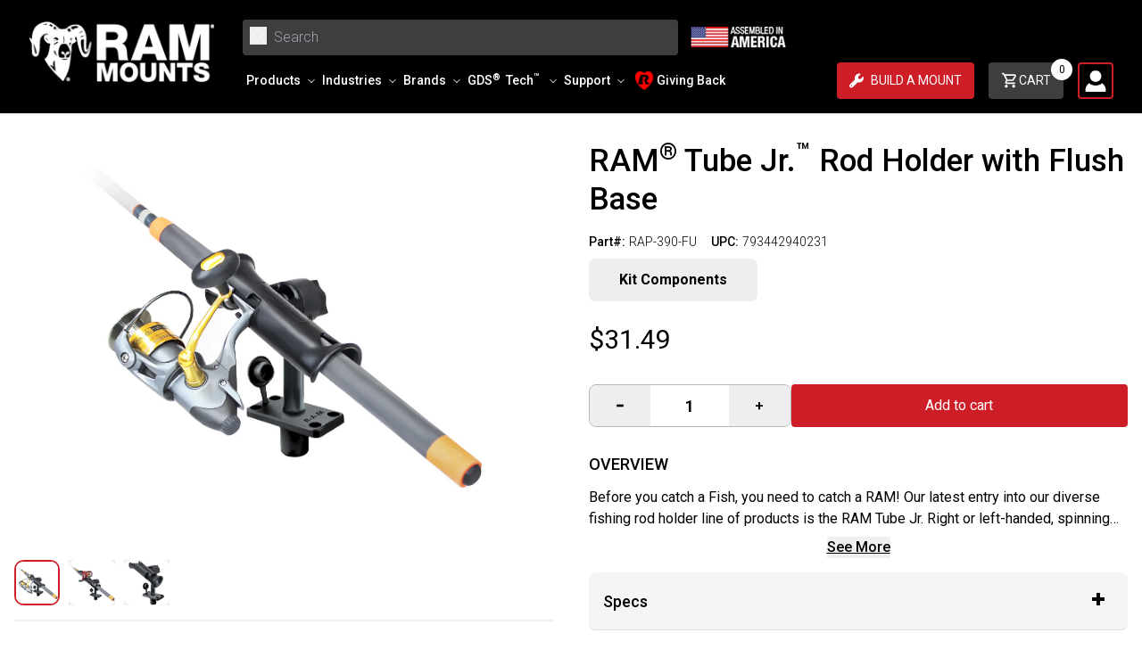

--- FILE ---
content_type: text/html; charset=utf-8
request_url: https://rammount.com/products/RAP-390-FU
body_size: 63867
content:
<!doctype html>
<html class="no-js" lang="en">
  <head>
 
    
    
<script type="application/ld+json">
{
  "@context": "https://schema.org",
  "@type": "BreadcrumbList",
  "itemListElement": [{"@type":"ListItem","position":1,"name":"Home","item":"https://rammount.com"},{"@type":"ListItem","position":2,"name":"Ice Fishing Rod Holder Mounts","item":"https://rammount.com/collections/ice-fishing-rod-holder"},{"@type":"ListItem","position":3,"name":"RAM® Tube Jr.™ Rod Holder with Flush Base","item":"https://rammount.com/products/rap-390-fu"}]
}
</script>
    

    

    

    <meta charset="utf-8">
    <meta http-equiv="X-UA-Compatible" content="IE=edge">
    <meta name="viewport" content="width=device-width,initial-scale=1">
    <meta name="theme-color" content="">
    
      <link rel="canonical" href="https://rammount.com/products/rap-390-fu" />
    
    <link
      rel="preconnect"
      href="https://cdn.shopify.com"
      crossorigin>
    <link
      rel="icon"
      href="//rammount.com/cdn/shop/files/rammounts-favicon_5219e79a-ae8d-43c0-a901-bf25c4d15d12.png?v=1670623497&width=32"
      type="image/x-icon" /><link
        rel="preconnect"
        href="https://fonts.shopifycdn.com"
        crossorigin><title>
      
        RAM® Tube Jr.™ Rod Holder with Flush Base
        
        
          – RAM Mounts
      
    </title>

    
      <meta name="description" content="Before you catch a Fish, you need to catch a RAM! Our latest entry into our diverse fishing rod holder line of products is the RAM Tube Jr. Right or left-handed, spinning reel or level wind, this holder can do it all. Ideally suited for a wide range of uses and vessels, this holder is great for the family that fishes together or a fleet of Kayaks needing a single yet versatile rod holder for everyday use. The flush mounting base contains 4 pre-drilled holes and a socket compatible with RAM ROD® and RAM-TUBE™ holders with a spline post.">
    

    
    

<meta property="og:site_name" content="RAM Mounts">
<meta property="og:url" content="https://rammount.com/products/rap-390-fu">
<meta property="og:title" content="RAM® Tube Jr.™ Rod Holder with Flush Base">
<meta property="og:type" content="product">
<meta property="og:description" content="Before you catch a Fish, you need to catch a RAM! Our latest entry into our diverse fishing rod holder line of products is the RAM Tube Jr. Right or left-handed, spinning reel or level wind, this holder can do it all. Ideally suited for a wide range of uses and vessels, this holder is great for the family that fishes together or a fleet of Kayaks needing a single yet versatile rod holder for everyday use. The flush mounting base contains 4 pre-drilled holes and a socket compatible with RAM ROD® and RAM-TUBE™ holders with a spline post."><meta property="og:image" content="http://rammount.com/cdn/shop/files/RAP-390-FU_1.jpg?v=1768838304">
  <meta property="og:image:secure_url" content="https://rammount.com/cdn/shop/files/RAP-390-FU_1.jpg?v=1768838304">
  <meta property="og:image:width" content="1063">
  <meta property="og:image:height" content="1063"><meta property="og:price:amount" content="31.49">
  <meta property="og:price:currency" content="USD"><meta name="twitter:site" content="@rammounts"><meta name="twitter:card" content="summary_large_image">
<meta name="twitter:title" content="RAM® Tube Jr.™ Rod Holder with Flush Base">
<meta name="twitter:description" content="Before you catch a Fish, you need to catch a RAM! Our latest entry into our diverse fishing rod holder line of products is the RAM Tube Jr. Right or left-handed, spinning reel or level wind, this holder can do it all. Ideally suited for a wide range of uses and vessels, this holder is great for the family that fishes together or a fleet of Kayaks needing a single yet versatile rod holder for everyday use. The flush mounting base contains 4 pre-drilled holes and a socket compatible with RAM ROD® and RAM-TUBE™ holders with a spline post.">


    <script>window.performance && window.performance.mark && window.performance.mark('shopify.content_for_header.start');</script><meta name="facebook-domain-verification" content="pfgib5xu83bf0wdp3bgmvsy0e9d1vs">
<meta id="shopify-digital-wallet" name="shopify-digital-wallet" content="/59353464982/digital_wallets/dialog">
<meta name="shopify-checkout-api-token" content="4fb030758e7343ad1c9a9dc4af6e6956">
<link rel="alternate" type="application/json+oembed" href="https://rammount.com/products/rap-390-fu.oembed">
<script async="async" src="/checkouts/internal/preloads.js?locale=en-US"></script>
<link rel="preconnect" href="https://shop.app" crossorigin="anonymous">
<script async="async" src="https://shop.app/checkouts/internal/preloads.js?locale=en-US&shop_id=59353464982" crossorigin="anonymous"></script>
<script id="apple-pay-shop-capabilities" type="application/json">{"shopId":59353464982,"countryCode":"US","currencyCode":"USD","merchantCapabilities":["supports3DS"],"merchantId":"gid:\/\/shopify\/Shop\/59353464982","merchantName":"RAM Mounts","requiredBillingContactFields":["postalAddress","email","phone"],"requiredShippingContactFields":["postalAddress","email","phone"],"shippingType":"shipping","supportedNetworks":["visa","masterCard","amex","discover","elo","jcb"],"total":{"type":"pending","label":"RAM Mounts","amount":"1.00"},"shopifyPaymentsEnabled":true,"supportsSubscriptions":true}</script>
<script id="shopify-features" type="application/json">{"accessToken":"4fb030758e7343ad1c9a9dc4af6e6956","betas":["rich-media-storefront-analytics"],"domain":"rammount.com","predictiveSearch":true,"shopId":59353464982,"locale":"en"}</script>
<script>var Shopify = Shopify || {};
Shopify.shop = "rammount.myshopify.com";
Shopify.locale = "en";
Shopify.currency = {"active":"USD","rate":"1.0"};
Shopify.country = "US";
Shopify.theme = {"name":"ram-mounts-usa-theme\/main","id":146983551126,"schema_name":"Ram Mount - Shopify Theme","schema_version":"1.0.0","theme_store_id":null,"role":"main"};
Shopify.theme.handle = "null";
Shopify.theme.style = {"id":null,"handle":null};
Shopify.cdnHost = "rammount.com/cdn";
Shopify.routes = Shopify.routes || {};
Shopify.routes.root = "/";</script>
<script type="module">!function(o){(o.Shopify=o.Shopify||{}).modules=!0}(window);</script>
<script>!function(o){function n(){var o=[];function n(){o.push(Array.prototype.slice.apply(arguments))}return n.q=o,n}var t=o.Shopify=o.Shopify||{};t.loadFeatures=n(),t.autoloadFeatures=n()}(window);</script>
<script>
  window.ShopifyPay = window.ShopifyPay || {};
  window.ShopifyPay.apiHost = "shop.app\/pay";
  window.ShopifyPay.redirectState = null;
</script>
<script id="shop-js-analytics" type="application/json">{"pageType":"product"}</script>
<script defer="defer" async type="module" src="//rammount.com/cdn/shopifycloud/shop-js/modules/v2/client.init-shop-cart-sync_BT-GjEfc.en.esm.js"></script>
<script defer="defer" async type="module" src="//rammount.com/cdn/shopifycloud/shop-js/modules/v2/chunk.common_D58fp_Oc.esm.js"></script>
<script defer="defer" async type="module" src="//rammount.com/cdn/shopifycloud/shop-js/modules/v2/chunk.modal_xMitdFEc.esm.js"></script>
<script type="module">
  await import("//rammount.com/cdn/shopifycloud/shop-js/modules/v2/client.init-shop-cart-sync_BT-GjEfc.en.esm.js");
await import("//rammount.com/cdn/shopifycloud/shop-js/modules/v2/chunk.common_D58fp_Oc.esm.js");
await import("//rammount.com/cdn/shopifycloud/shop-js/modules/v2/chunk.modal_xMitdFEc.esm.js");

  window.Shopify.SignInWithShop?.initShopCartSync?.({"fedCMEnabled":true,"windoidEnabled":true});

</script>
<script>
  window.Shopify = window.Shopify || {};
  if (!window.Shopify.featureAssets) window.Shopify.featureAssets = {};
  window.Shopify.featureAssets['shop-js'] = {"shop-cart-sync":["modules/v2/client.shop-cart-sync_DZOKe7Ll.en.esm.js","modules/v2/chunk.common_D58fp_Oc.esm.js","modules/v2/chunk.modal_xMitdFEc.esm.js"],"init-fed-cm":["modules/v2/client.init-fed-cm_B6oLuCjv.en.esm.js","modules/v2/chunk.common_D58fp_Oc.esm.js","modules/v2/chunk.modal_xMitdFEc.esm.js"],"shop-cash-offers":["modules/v2/client.shop-cash-offers_D2sdYoxE.en.esm.js","modules/v2/chunk.common_D58fp_Oc.esm.js","modules/v2/chunk.modal_xMitdFEc.esm.js"],"shop-login-button":["modules/v2/client.shop-login-button_QeVjl5Y3.en.esm.js","modules/v2/chunk.common_D58fp_Oc.esm.js","modules/v2/chunk.modal_xMitdFEc.esm.js"],"pay-button":["modules/v2/client.pay-button_DXTOsIq6.en.esm.js","modules/v2/chunk.common_D58fp_Oc.esm.js","modules/v2/chunk.modal_xMitdFEc.esm.js"],"shop-button":["modules/v2/client.shop-button_DQZHx9pm.en.esm.js","modules/v2/chunk.common_D58fp_Oc.esm.js","modules/v2/chunk.modal_xMitdFEc.esm.js"],"avatar":["modules/v2/client.avatar_BTnouDA3.en.esm.js"],"init-windoid":["modules/v2/client.init-windoid_CR1B-cfM.en.esm.js","modules/v2/chunk.common_D58fp_Oc.esm.js","modules/v2/chunk.modal_xMitdFEc.esm.js"],"init-shop-for-new-customer-accounts":["modules/v2/client.init-shop-for-new-customer-accounts_C_vY_xzh.en.esm.js","modules/v2/client.shop-login-button_QeVjl5Y3.en.esm.js","modules/v2/chunk.common_D58fp_Oc.esm.js","modules/v2/chunk.modal_xMitdFEc.esm.js"],"init-shop-email-lookup-coordinator":["modules/v2/client.init-shop-email-lookup-coordinator_BI7n9ZSv.en.esm.js","modules/v2/chunk.common_D58fp_Oc.esm.js","modules/v2/chunk.modal_xMitdFEc.esm.js"],"init-shop-cart-sync":["modules/v2/client.init-shop-cart-sync_BT-GjEfc.en.esm.js","modules/v2/chunk.common_D58fp_Oc.esm.js","modules/v2/chunk.modal_xMitdFEc.esm.js"],"shop-toast-manager":["modules/v2/client.shop-toast-manager_DiYdP3xc.en.esm.js","modules/v2/chunk.common_D58fp_Oc.esm.js","modules/v2/chunk.modal_xMitdFEc.esm.js"],"init-customer-accounts":["modules/v2/client.init-customer-accounts_D9ZNqS-Q.en.esm.js","modules/v2/client.shop-login-button_QeVjl5Y3.en.esm.js","modules/v2/chunk.common_D58fp_Oc.esm.js","modules/v2/chunk.modal_xMitdFEc.esm.js"],"init-customer-accounts-sign-up":["modules/v2/client.init-customer-accounts-sign-up_iGw4briv.en.esm.js","modules/v2/client.shop-login-button_QeVjl5Y3.en.esm.js","modules/v2/chunk.common_D58fp_Oc.esm.js","modules/v2/chunk.modal_xMitdFEc.esm.js"],"shop-follow-button":["modules/v2/client.shop-follow-button_CqMgW2wH.en.esm.js","modules/v2/chunk.common_D58fp_Oc.esm.js","modules/v2/chunk.modal_xMitdFEc.esm.js"],"checkout-modal":["modules/v2/client.checkout-modal_xHeaAweL.en.esm.js","modules/v2/chunk.common_D58fp_Oc.esm.js","modules/v2/chunk.modal_xMitdFEc.esm.js"],"shop-login":["modules/v2/client.shop-login_D91U-Q7h.en.esm.js","modules/v2/chunk.common_D58fp_Oc.esm.js","modules/v2/chunk.modal_xMitdFEc.esm.js"],"lead-capture":["modules/v2/client.lead-capture_BJmE1dJe.en.esm.js","modules/v2/chunk.common_D58fp_Oc.esm.js","modules/v2/chunk.modal_xMitdFEc.esm.js"],"payment-terms":["modules/v2/client.payment-terms_Ci9AEqFq.en.esm.js","modules/v2/chunk.common_D58fp_Oc.esm.js","modules/v2/chunk.modal_xMitdFEc.esm.js"]};
</script>
<script>(function() {
  var isLoaded = false;
  function asyncLoad() {
    if (isLoaded) return;
    isLoaded = true;
    var urls = ["https:\/\/tools.luckyorange.com\/core\/lo.js?site-id=db70b4e4\u0026shop=rammount.myshopify.com","https:\/\/size-guides.esc-apps-cdn.com\/1739268610-app.rammount.myshopify.com.js?shop=rammount.myshopify.com"];
    for (var i = 0; i < urls.length; i++) {
      var s = document.createElement('script');
      s.type = 'text/javascript';
      s.async = true;
      s.src = urls[i];
      var x = document.getElementsByTagName('script')[0];
      x.parentNode.insertBefore(s, x);
    }
  };
  if(window.attachEvent) {
    window.attachEvent('onload', asyncLoad);
  } else {
    window.addEventListener('load', asyncLoad, false);
  }
})();</script>
<script id="__st">var __st={"a":59353464982,"offset":-28800,"reqid":"d76e5145-8899-4521-adf5-d547d43af5e3-1769233359","pageurl":"rammount.com\/products\/RAP-390-FU","u":"8e9590ce37e2","p":"product","rtyp":"product","rid":7521465008278};</script>
<script>window.ShopifyPaypalV4VisibilityTracking = true;</script>
<script id="captcha-bootstrap">!function(){'use strict';const t='contact',e='account',n='new_comment',o=[[t,t],['blogs',n],['comments',n],[t,'customer']],c=[[e,'customer_login'],[e,'guest_login'],[e,'recover_customer_password'],[e,'create_customer']],r=t=>t.map((([t,e])=>`form[action*='/${t}']:not([data-nocaptcha='true']) input[name='form_type'][value='${e}']`)).join(','),a=t=>()=>t?[...document.querySelectorAll(t)].map((t=>t.form)):[];function s(){const t=[...o],e=r(t);return a(e)}const i='password',u='form_key',d=['recaptcha-v3-token','g-recaptcha-response','h-captcha-response',i],f=()=>{try{return window.sessionStorage}catch{return}},m='__shopify_v',_=t=>t.elements[u];function p(t,e,n=!1){try{const o=window.sessionStorage,c=JSON.parse(o.getItem(e)),{data:r}=function(t){const{data:e,action:n}=t;return t[m]||n?{data:e,action:n}:{data:t,action:n}}(c);for(const[e,n]of Object.entries(r))t.elements[e]&&(t.elements[e].value=n);n&&o.removeItem(e)}catch(o){console.error('form repopulation failed',{error:o})}}const l='form_type',E='cptcha';function T(t){t.dataset[E]=!0}const w=window,h=w.document,L='Shopify',v='ce_forms',y='captcha';let A=!1;((t,e)=>{const n=(g='f06e6c50-85a8-45c8-87d0-21a2b65856fe',I='https://cdn.shopify.com/shopifycloud/storefront-forms-hcaptcha/ce_storefront_forms_captcha_hcaptcha.v1.5.2.iife.js',D={infoText:'Protected by hCaptcha',privacyText:'Privacy',termsText:'Terms'},(t,e,n)=>{const o=w[L][v],c=o.bindForm;if(c)return c(t,g,e,D).then(n);var r;o.q.push([[t,g,e,D],n]),r=I,A||(h.body.append(Object.assign(h.createElement('script'),{id:'captcha-provider',async:!0,src:r})),A=!0)});var g,I,D;w[L]=w[L]||{},w[L][v]=w[L][v]||{},w[L][v].q=[],w[L][y]=w[L][y]||{},w[L][y].protect=function(t,e){n(t,void 0,e),T(t)},Object.freeze(w[L][y]),function(t,e,n,w,h,L){const[v,y,A,g]=function(t,e,n){const i=e?o:[],u=t?c:[],d=[...i,...u],f=r(d),m=r(i),_=r(d.filter((([t,e])=>n.includes(e))));return[a(f),a(m),a(_),s()]}(w,h,L),I=t=>{const e=t.target;return e instanceof HTMLFormElement?e:e&&e.form},D=t=>v().includes(t);t.addEventListener('submit',(t=>{const e=I(t);if(!e)return;const n=D(e)&&!e.dataset.hcaptchaBound&&!e.dataset.recaptchaBound,o=_(e),c=g().includes(e)&&(!o||!o.value);(n||c)&&t.preventDefault(),c&&!n&&(function(t){try{if(!f())return;!function(t){const e=f();if(!e)return;const n=_(t);if(!n)return;const o=n.value;o&&e.removeItem(o)}(t);const e=Array.from(Array(32),(()=>Math.random().toString(36)[2])).join('');!function(t,e){_(t)||t.append(Object.assign(document.createElement('input'),{type:'hidden',name:u})),t.elements[u].value=e}(t,e),function(t,e){const n=f();if(!n)return;const o=[...t.querySelectorAll(`input[type='${i}']`)].map((({name:t})=>t)),c=[...d,...o],r={};for(const[a,s]of new FormData(t).entries())c.includes(a)||(r[a]=s);n.setItem(e,JSON.stringify({[m]:1,action:t.action,data:r}))}(t,e)}catch(e){console.error('failed to persist form',e)}}(e),e.submit())}));const S=(t,e)=>{t&&!t.dataset[E]&&(n(t,e.some((e=>e===t))),T(t))};for(const o of['focusin','change'])t.addEventListener(o,(t=>{const e=I(t);D(e)&&S(e,y())}));const B=e.get('form_key'),M=e.get(l),P=B&&M;t.addEventListener('DOMContentLoaded',(()=>{const t=y();if(P)for(const e of t)e.elements[l].value===M&&p(e,B);[...new Set([...A(),...v().filter((t=>'true'===t.dataset.shopifyCaptcha))])].forEach((e=>S(e,t)))}))}(h,new URLSearchParams(w.location.search),n,t,e,['guest_login'])})(!0,!0)}();</script>
<script integrity="sha256-4kQ18oKyAcykRKYeNunJcIwy7WH5gtpwJnB7kiuLZ1E=" data-source-attribution="shopify.loadfeatures" defer="defer" src="//rammount.com/cdn/shopifycloud/storefront/assets/storefront/load_feature-a0a9edcb.js" crossorigin="anonymous"></script>
<script crossorigin="anonymous" defer="defer" src="//rammount.com/cdn/shopifycloud/storefront/assets/shopify_pay/storefront-65b4c6d7.js?v=20250812"></script>
<script data-source-attribution="shopify.dynamic_checkout.dynamic.init">var Shopify=Shopify||{};Shopify.PaymentButton=Shopify.PaymentButton||{isStorefrontPortableWallets:!0,init:function(){window.Shopify.PaymentButton.init=function(){};var t=document.createElement("script");t.src="https://rammount.com/cdn/shopifycloud/portable-wallets/latest/portable-wallets.en.js",t.type="module",document.head.appendChild(t)}};
</script>
<script data-source-attribution="shopify.dynamic_checkout.buyer_consent">
  function portableWalletsHideBuyerConsent(e){var t=document.getElementById("shopify-buyer-consent"),n=document.getElementById("shopify-subscription-policy-button");t&&n&&(t.classList.add("hidden"),t.setAttribute("aria-hidden","true"),n.removeEventListener("click",e))}function portableWalletsShowBuyerConsent(e){var t=document.getElementById("shopify-buyer-consent"),n=document.getElementById("shopify-subscription-policy-button");t&&n&&(t.classList.remove("hidden"),t.removeAttribute("aria-hidden"),n.addEventListener("click",e))}window.Shopify?.PaymentButton&&(window.Shopify.PaymentButton.hideBuyerConsent=portableWalletsHideBuyerConsent,window.Shopify.PaymentButton.showBuyerConsent=portableWalletsShowBuyerConsent);
</script>
<script data-source-attribution="shopify.dynamic_checkout.cart.bootstrap">document.addEventListener("DOMContentLoaded",(function(){function t(){return document.querySelector("shopify-accelerated-checkout-cart, shopify-accelerated-checkout")}if(t())Shopify.PaymentButton.init();else{new MutationObserver((function(e,n){t()&&(Shopify.PaymentButton.init(),n.disconnect())})).observe(document.body,{childList:!0,subtree:!0})}}));
</script>
<link id="shopify-accelerated-checkout-styles" rel="stylesheet" media="screen" href="https://rammount.com/cdn/shopifycloud/portable-wallets/latest/accelerated-checkout-backwards-compat.css" crossorigin="anonymous">
<style id="shopify-accelerated-checkout-cart">
        #shopify-buyer-consent {
  margin-top: 1em;
  display: inline-block;
  width: 100%;
}

#shopify-buyer-consent.hidden {
  display: none;
}

#shopify-subscription-policy-button {
  background: none;
  border: none;
  padding: 0;
  text-decoration: underline;
  font-size: inherit;
  cursor: pointer;
}

#shopify-subscription-policy-button::before {
  box-shadow: none;
}

      </style>
<script id="sections-script" data-sections="header" defer="defer" src="//rammount.com/cdn/shop/t/395/compiled_assets/scripts.js?v=123820"></script>
<script>window.performance && window.performance.mark && window.performance.mark('shopify.content_for_header.end');</script>

    <style data-shopify>
:root {
  --color-announcement-background: #131313;
  --color-announcement-text: #ffffff;
  --color-header-background: #000;
  --color-header-text: #ffffff;
  --color-cart-bubble: #ffffff;
  --color-header-mega-background: #f2f2f2;
  --color-header-mega-text: #000;


}

*,
*::before,
*::after {
  box-sizing: inherit;
}

html {
  box-sizing: border-box;
  height: 100%;
  overflow-x: hidden;
}

body {
  font-size: 16px;
}

</style>


    <script>
      document.documentElement.className = document.documentElement.className.replace('no-js', 'js');
  </script>
    <!-- Google tag (gtag.js) -->
    <!-- <script async src="https://www.googletagmanager.com/gtag/js?id=G-TFMDWYM159"></script> -->
    <!-- <script>  window.dataLayer = window.dataLayer || [];
function gtag(){dataLayer.push(arguments);}
  gtag('js', new Date());

  gtag('config', 'G-TFMDWYM159');
    </script> -->
  <script async id="gaf-loading-script"></script>
<script>
  window.consentmo_gcm_initial_state = "";
  window.consentmo_gcm_state = "0";
  window.consentmo_gcm_security_storage = "strict";
  window.consentmo_gcm_ad_storage = "marketing";
  window.consentmo_gcm_analytics_storage = "analytics";
  window.consentmo_gcm_functionality_storage = "functionality";
  window.consentmo_gcm_personalization_storage = "functionality";
  window.consentmo_gcm_ads_data_redaction = "true";
  window.consentmo_gcm_url_passthrough = "false";
  window.consentmo_gcm_data_layer_name = "dataLayer";

  // Google Consent Mode V2 integration script from Consentmo GDPR
  window.isenseRules = {};
  window.isenseRules.gcm = {
      gcmVersion: 2,
      integrationVersion: 3,
      customChanges: false,
      consentUpdated: false,
      initialState: 7,
      isCustomizationEnabled: false,
      adsDataRedaction: true,
      urlPassthrough: false,
      dataLayer: 'dataLayer',
      categories: { ad_personalization: "marketing", ad_storage: "marketing", ad_user_data: "marketing", analytics_storage: "analytics", functionality_storage: "functionality", personalization_storage: "functionality", security_storage: "strict"},
      storage: { ad_personalization: "false", ad_storage: "false", ad_user_data: "false", analytics_storage: "false", functionality_storage: "false", personalization_storage: "false", security_storage: "false", wait_for_update: 2000 }
  };

  function executeGAF() {
    let gafScript = document.getElementById('gaf-loading-script');
    let gafLink = 'https://www.googletagmanager.com/gtag/js?id=G-TFMDWYM159';
    gafScript.setAttribute('src', gafLink);
    window[window.isenseRules.gcm.dataLayer] = window[window.isenseRules.gcm.dataLayer] || [];
    function gtag(){ window[window.isenseRules.gcm.dataLayer].push(arguments); }
    gtag('js', new Date());
    gtag('config', 'G-TFMDWYM159');
  }

  if(window.consentmo_gcm_state !== null && window.consentmo_gcm_state !== "" && window.consentmo_gcm_state !== "0") {
    window.isenseRules.gcm.isCustomizationEnabled = true;
    window.isenseRules.gcm.initialState = window.consentmo_gcm_initial_state === null || window.consentmo_gcm_initial_state.trim() === "" ? window.isenseRules.gcm.initialState : window.consentmo_gcm_initial_state;
    window.isenseRules.gcm.categories.ad_storage = window.consentmo_gcm_ad_storage === null || window.consentmo_gcm_ad_storage.trim() === "" ? window.isenseRules.gcm.categories.ad_storage : window.consentmo_gcm_ad_storage;
    window.isenseRules.gcm.categories.ad_user_data = window.consentmo_gcm_ad_storage === null || window.consentmo_gcm_ad_storage.trim() === "" ? window.isenseRules.gcm.categories.ad_user_data : window.consentmo_gcm_ad_storage;
    window.isenseRules.gcm.categories.ad_personalization = window.consentmo_gcm_ad_storage === null || window.consentmo_gcm_ad_storage.trim() === "" ? window.isenseRules.gcm.categories.ad_personalization : window.consentmo_gcm_ad_storage;
    window.isenseRules.gcm.categories.analytics_storage = window.consentmo_gcm_analytics_storage === null || window.consentmo_gcm_analytics_storage.trim() === "" ? window.isenseRules.gcm.categories.analytics_storage : window.consentmo_gcm_analytics_storage;
    window.isenseRules.gcm.categories.functionality_storage = window.consentmo_gcm_functionality_storage === null || window.consentmo_gcm_functionality_storage.trim() === "" ? window.isenseRules.gcm.categories.functionality_storage : window.consentmo_gcm_functionality_storage;
    window.isenseRules.gcm.categories.personalization_storage = window.consentmo_gcm_personalization_storage === null || window.consentmo_gcm_personalization_storage.trim() === "" ? window.isenseRules.gcm.categories.personalization_storage : window.consentmo_gcm_personalization_storage;
    window.isenseRules.gcm.categories.security_storage = window.consentmo_gcm_security_storage === null || window.consentmo_gcm_security_storage.trim() === "" ? window.isenseRules.gcm.categories.security_storage : window.consentmo_gcm_security_storage;
    window.isenseRules.gcm.urlPassthrough = window.consentmo_gcm_url_passthrough === null || window.consentmo_gcm_url_passthrough.trim() === "" ? window.isenseRules.gcm.urlPassthrough : window.consentmo_gcm_url_passthrough;
    window.isenseRules.gcm.adsDataRedaction = window.consentmo_gcm_ads_data_redaction === null || window.consentmo_gcm_ads_data_redaction.trim() === "" ? window.isenseRules.gcm.adsDataRedaction : window.consentmo_gcm_ads_data_redaction;
    window.isenseRules.gcm.dataLayer = window.consentmo_gcm_data_layer_name === null || window.consentmo_gcm_data_layer_name.trim() === "" ? window.isenseRules.gcm.dataLayer : window.consentmo_gcm_data_layer_name;
  }

  window.isenseRules.initializeGcm = function (rules) {
    if(window.isenseRules.gcm.isCustomizationEnabled) {
      rules.initialState = window.isenseRules.gcm.initialState;
      rules.urlPassthrough = window.isenseRules.gcm.urlPassthrough === true || window.isenseRules.gcm.urlPassthrough === 'true';
      rules.adsDataRedaction = window.isenseRules.gcm.adsDataRedaction === true || window.isenseRules.gcm.adsDataRedaction === 'true';
    }

    let initialState = parseInt(rules.initialState);
    let marketingBlocked = initialState === 0 || initialState === 2 || initialState === 5 || initialState === 7;
    let analyticsBlocked = initialState === 0 || initialState === 3 || initialState === 6 || initialState === 7;
    let functionalityBlocked = initialState === 4 || initialState === 5 || initialState === 6 || initialState === 7;

    let gdprCache = localStorage.getItem('gdprCache') ? JSON.parse(localStorage.getItem('gdprCache')) : null;
    if (gdprCache && typeof gdprCache.updatedPreferences !== "undefined") {
      let updatedPreferences = gdprCache.updatedPreferences;
      marketingBlocked = parseInt(updatedPreferences.indexOf('marketing')) > -1;
      analyticsBlocked = parseInt(updatedPreferences.indexOf('analytics')) > -1;
      functionalityBlocked = parseInt(updatedPreferences.indexOf('functionality')) > -1;
    }

    Object.entries(rules.categories).forEach(category => {
      if(rules.storage.hasOwnProperty(category[0])) {
        switch(category[1]) {
          case 'strict':
            rules.storage[category[0]] = "granted";
            break;
          case 'marketing':
            rules.storage[category[0]] = marketingBlocked ? "denied" : "granted";
            break;
          case 'analytics':
            rules.storage[category[0]] = analyticsBlocked ? "denied" : "granted";
            break;
          case 'functionality':
            rules.storage[category[0]] = functionalityBlocked ? "denied" : "granted";
            break;
        }
      }
    });

    rules.consentUpdated = true;
    isenseRules.gcm = rules;

    // Execute Google Analytics if consent is granted
    if (rules.storage.analytics_storage === "granted") {
      executeGAF();
    }
  }

  // Google Consent Mode - initialization start
  window.isenseRules.initializeGcm({
    ...window.isenseRules.gcm,
    adsDataRedaction: true,
    urlPassthrough: false,
    initialState: 7
  });

  window[window.isenseRules.gcm.dataLayer] = window[window.isenseRules.gcm.dataLayer] || [];
  function gtag() { window[window.isenseRules.gcm.dataLayer].push(arguments); }
  gtag("consent", "default", isenseRules.gcm.storage);
  isenseRules.gcm.adsDataRedaction && gtag("set", "ads_data_redaction", isenseRules.gcm.adsDataRedaction);
  isenseRules.gcm.urlPassthrough && gtag("set", "url_passthrough", isenseRules.gcm.urlPassthrough);
</script>

    <!-- END Google tag (gtag.js) -->

    <link href="//rammount.com/cdn/shop/t/395/assets/fonts.css?v=49584418669660516121763587004" rel="stylesheet" type="text/css" media="all" />
    <link href="//rammount.com/cdn/shop/t/395/assets/tailwind.css?v=184329990001493858481769028659" rel="stylesheet" type="text/css" media="all" />
    <link href="//rammount.com/cdn/shop/t/395/assets/footer.css?v=46050826826483367911763587005" rel="stylesheet" type="text/css" media="all" />
    <link href="//rammount.com/cdn/shop/t/395/assets/footer-for-links.css?v=176247724354246495261763587004" rel="stylesheet" type="text/css" media="all" />
    <link href="//rammount.com/cdn/shop/t/395/assets/quick-view.css?v=146707229182653189301763587004" rel="stylesheet" type="text/css" media="all" />
    <link href="//rammount.com/cdn/shop/t/395/assets/swiper-bundle.min.css?v=173158029152874767741763587006" rel="stylesheet" type="text/css" media="all" />
    <link href="//rammount.com/cdn/shop/t/395/assets/theme.css?v=36901136177271488261763587005" rel="stylesheet" type="text/css" media="all" />

    

    

    
    <script src="//rammount.com/cdn/shop/t/395/assets/jquery-3.7.1.min.js?v=147293088974801289311763587003" defer></script>
    <link href="//rammount.com/cdn/shop/t/395/assets/lazysizes.min.js?v=56805471290311245611763587004" as="script" rel="preload">
    <script src="//rammount.com/cdn/shop/t/395/assets/lazysizes.min.js?v=56805471290311245611763587004" async></script>
    <link href="//rammount.com/cdn/shop/t/395/assets/swiper.min.js?v=85732903562834036621763587003" as="script" rel="preload">
    <script src="//rammount.com/cdn/shop/t/395/assets/swiper.min.js?v=85732903562834036621763587003"></script>
    <script src="//rammount.com/cdn/shop/t/395/assets/quick-view.js?v=159338704937005773271763587005" async></script>
    <script src="//rammount.com/cdn/shop/t/395/assets/icon-slider.js?v=27847395551444985191763587003" async></script>

    <link rel="preload stylesheet" href="//rammount.com/cdn/shop/t/395/assets/ram-pfs-instant-search.css?v=137090289979497853461763587004" as="style"><link href="//rammount.com/cdn/shop/t/395/assets/ram-pfs-custom.css?v=158461531398887325251763587003" rel="stylesheet" type="text/css" media="all" />
<style data-id="boost-pfs-style">
    .boost-pfs-filter-option-title-text {}

   .boost-pfs-filter-tree-v .boost-pfs-filter-option-title-text:before {}
    .boost-pfs-filter-tree-v .boost-pfs-filter-option.boost-pfs-filter-option-collapsed .boost-pfs-filter-option-title-text:before {}
    .boost-pfs-filter-tree-h .boost-pfs-filter-option-title-heading:before {}

    .boost-pfs-filter-refine-by .boost-pfs-filter-option-title h3 {color: rgba(0,0,0,1);}

    .boost-pfs-filter-option-content .boost-pfs-filter-option-item-list .boost-pfs-filter-option-item button,
    .boost-pfs-filter-option-content .boost-pfs-filter-option-item-list .boost-pfs-filter-option-item .boost-pfs-filter-button,
    .boost-pfs-filter-option-range-amount input,
    .boost-pfs-filter-tree-v .boost-pfs-filter-refine-by .boost-pfs-filter-refine-by-items .refine-by-item,
    .boost-pfs-filter-refine-by-wrapper-v .boost-pfs-filter-refine-by .boost-pfs-filter-refine-by-items .refine-by-item,
    .boost-pfs-filter-refine-by .boost-pfs-filter-option-title,
    .boost-pfs-filter-refine-by .boost-pfs-filter-refine-by-items .refine-by-item>a,
    .boost-pfs-filter-refine-by>span,
    .boost-pfs-filter-clear,
    .boost-pfs-filter-clear-all{color: rgba(0,0,0,1);}
    .boost-pfs-filter-tree-h .boost-pfs-filter-pc .boost-pfs-filter-refine-by-items .refine-by-item .boost-pfs-filter-clear .refine-by-type,
    .boost-pfs-filter-refine-by-wrapper-h .boost-pfs-filter-pc .boost-pfs-filter-refine-by-items .refine-by-item .boost-pfs-filter-clear .refine-by-type {color: rgba(0,0,0,1);}

    .boost-pfs-filter-option-multi-level-collections .boost-pfs-filter-option-multi-level-list .boost-pfs-filter-option-item .boost-pfs-filter-button-arrow .boost-pfs-arrow:before,
    .boost-pfs-filter-option-multi-level-tag .boost-pfs-filter-option-multi-level-list .boost-pfs-filter-option-item .boost-pfs-filter-button-arrow .boost-pfs-arrow:before {border-right: 1px solid rgba(0,0,0,1);
        border-bottom: 1px solid rgba(0,0,0,1);}

    .boost-pfs-filter-refine-by-wrapper-v .boost-pfs-filter-refine-by .boost-pfs-filter-refine-by-items .refine-by-item .boost-pfs-filter-clear:after,
    .boost-pfs-filter-refine-by-wrapper-v .boost-pfs-filter-refine-by .boost-pfs-filter-refine-by-items .refine-by-item .boost-pfs-filter-clear:before,
    .boost-pfs-filter-tree-v .boost-pfs-filter-refine-by .boost-pfs-filter-refine-by-items .refine-by-item .boost-pfs-filter-clear:after,
    .boost-pfs-filter-tree-v .boost-pfs-filter-refine-by .boost-pfs-filter-refine-by-items .refine-by-item .boost-pfs-filter-clear:before,
    .boost-pfs-filter-refine-by-wrapper-h .boost-pfs-filter-pc .boost-pfs-filter-refine-by-items .refine-by-item .boost-pfs-filter-clear:after,
    .boost-pfs-filter-refine-by-wrapper-h .boost-pfs-filter-pc .boost-pfs-filter-refine-by-items .refine-by-item .boost-pfs-filter-clear:before,
    .boost-pfs-filter-tree-h .boost-pfs-filter-pc .boost-pfs-filter-refine-by-items .refine-by-item .boost-pfs-filter-clear:after,
    .boost-pfs-filter-tree-h .boost-pfs-filter-pc .boost-pfs-filter-refine-by-items .refine-by-item .boost-pfs-filter-clear:before {border-top-color: rgba(0,0,0,1);}
    .boost-pfs-filter-option-range-slider .noUi-value-horizontal {color: rgba(0,0,0,1);}

    .boost-pfs-filter-tree-mobile-button button,
    .boost-pfs-filter-top-sorting-mobile button {}
    .boost-pfs-filter-top-sorting-mobile button>span:after {}
  </style>



    <script id='fm-cart-token-script'>
      function getCartToken() {
          let idx = document.cookie.indexOf('cart=');
          if (idx == -1) {
        return null;
          }

          let end = document.cookie.indexOf(';', idx);
          return document.cookie.substring(idx + 5, end);
      }

      var shopifyCartEvent = {"note":null,"attributes":{},"original_total_price":0,"total_price":0,"total_discount":0,"total_weight":0.0,"item_count":0,"items":[],"requires_shipping":false,"currency":"USD","items_subtotal_price":0,"cart_level_discount_applications":[],"checkout_charge_amount":0};

      

      var tId = "";
      tId = setInterval(function () {
          try {
        shopifyCartEvent.token = getCartToken();
        FM.trackMasEvent("shopify.added_product_to_cart", true, shopifyCartEvent);
        clearInterval(tId);
          } catch (err) {
        // console.error("FM not loaded yet", err);
          }
      }, 300);
    </script>

    
      






<script src="https://snapui.searchspring.io/7fzx1y/bundle.js" id="searchspring-context" defer>
   
		template = "product";
	
	format = "${{amount}}";

	noResultsBanner = {
      autocomplete:{
        desktopImage:"https://cdn.shopify.com/s/files/1/0593/5346/4982/files/desktop-no-results.jpg?v=1721251956",
        mobileImage:"https://cdn.shopify.com/s/files/1/0593/5346/4982/files/mobile-no-results.jpg?v=1721251956"
      },
      collection:{
        desktopImage:"https://cdn.shopify.com/s/files/1/0593/5346/4982/files/desktop-no-results.jpg?v=1721251956",
        mobileImage:"https://cdn.shopify.com/s/files/1/0593/5346/4982/files/mobile-no-results.jpg?v=1721251956"
      }
    };

</script>
    
  <!-- BEGIN app block: shopify://apps/consentmo-gdpr/blocks/gdpr_cookie_consent/4fbe573f-a377-4fea-9801-3ee0858cae41 -->


<!-- END app block --><!-- BEGIN app block: shopify://apps/hulk-form-builder/blocks/app-embed/b6b8dd14-356b-4725-a4ed-77232212b3c3 --><!-- BEGIN app snippet: hulkapps-formbuilder-theme-ext --><script type="text/javascript">
  
  if (typeof window.formbuilder_customer != "object") {
        window.formbuilder_customer = {}
  }

  window.hulkFormBuilder = {
    form_data: {"form_-G93VYQH3EandPSMNmJSXQ":{"uuid":"-G93VYQH3EandPSMNmJSXQ","form_name":"DASH Sign-up Form","form_data":{"div_back_gradient_1":"#fff","div_back_gradient_2":"#fff","back_color":"#fff","form_title":"","form_submit":"Submit","after_submit":"hideAndmessage","after_submit_msg":"\u003cp style=\"text-align: center;\"\u003eThank you for your submission. Look out for an email invite from DASH!\u003c\/p\u003e\n","captcha_enable":"no","label_style":"inlineLabels","input_border_radius":"2","back_type":"color","input_back_color":"#f9f9f9","input_back_color_hover":"#fff","back_shadow":"softDarkShadow","label_font_clr":"#000000","input_font_clr":"#000000","button_align":"leftBtn","button_clr":"#ffffff","button_back_clr":"#000000","button_border_radius":"5","form_width":"600px","form_border_size":"2","form_border_clr":"#ffffff","form_border_radius":"3","label_font_size":"19","input_font_size":"14","button_font_size":"14","form_padding":"2","input_border_color":"#ccc","input_border_color_hover":"#ccc","btn_border_clr":"transparent","btn_border_size":"5","form_name":"DASH Sign-up Form","":"makenzie.wilkinson@rammount.com","form_description":"","banner_img_height":"230","banner_img_width":"400","form_banner_alignment":"left","label_font_family":"Roboto","form_access_message":"\u003cp\u003ePlease login to access the form\u003cbr\u003eDo not have an account? Create account\u003c\/p\u003e","submition_single_email":"no","input_font_family":"Roboto","input_fonts_type":"Google Fonts","captcha_honeypot":"no","captcha_version_3_enable":"no","formElements":[{"Conditions":{},"type":"text","position":0,"label":"Full Name","required":"yes","page_number":1},{"Conditions":{},"type":"text","position":1,"label":"Company","required":"yes","page_number":1},{"Conditions":{},"type":"email","position":2,"required":"yes","email_confirm":"yes","label":"Email","page_number":1}]},"is_spam_form":false,"shop_uuid":"r7kgRT-W1u-bv5A8YsQPfA","shop_timezone":"America\/Los_Angeles","shop_id":63968,"shop_is_after_submit_enabled":true,"shop_shopify_plan":"shopify_plus","shop_shopify_domain":"rammount.myshopify.com","shop_remove_watermark":false,"shop_created_at":"2022-03-28T09:47:17.380-05:00"},"form_13TfBih1OcMW3hRY97oydw":{"uuid":"13TfBih1OcMW3hRY97oydw","form_name":"Samsung Landing Pages Form","form_data":{"div_back_gradient_1":"#fff","div_back_gradient_2":"#fff","back_color":"#fff","form_title":"\u003ch1\u003e\u003cstrong\u003e\u003cspan style=\"color:#000000;\"\u003e\u003cspan style=\"font-family:Helvetica;\"\u003eContact a Samsung\u0026nbsp;Solutions Expert\u003c\/span\u003e\u003c\/span\u003e\u003c\/strong\u003e\u003c\/h1\u003e\n\u003cquillbot-extension-portal\u003e\u003c\/quillbot-extension-portal\u003e","form_submit":"Submit","after_submit":"hideAndmessage","after_submit_msg":"\u003cp\u003eThank you for your inquiry! We\u0026#39;ll be in touch.\u003c\/p\u003e\n","captcha_enable":"yes","label_style":"inlineLabels","input_border_radius":"2","back_type":"color","input_back_color":"#f9f9f9","input_back_color_hover":"#fff","back_shadow":"none","label_font_clr":"#000000","input_font_clr":"#000000","button_align":"leftBtn","button_clr":"#ffffff","button_back_clr":"#cc0f0f","button_border_radius":"3","form_width":"700px","form_border_size":"2","form_border_clr":"#ffffff","form_border_radius":"1","label_font_size":"19","input_font_size":"14","button_font_size":"16","form_padding":"11","input_border_color":"#ccc","input_border_color_hover":"#ccc","btn_border_clr":"transparent","btn_border_size":"10","form_name":"Samsung Landing Pages Form","":"lauren.kissner@rammount.com","form_description":"\u003cp\u003e\u003cspan style=\"color:#000000;\"\u003e\u003cspan style=\"font-family:Helvetica;\"\u003e\u003cstrong\u003e\u003cspan style=\"background-color:#ffffff;\"\u003eFor more information or an estimate\u003c\/span\u003e\u003c\/strong\u003e\u003cspan style=\"background-color:#ffffff;\"\u003e, complete this form and one of our representatives will get in touch with you to talk about your specific needs, or just give us a call at\u0026nbsp;\u003c\/span\u003e\u003cstrong\u003e\u003cspan style=\"background-color:#ffffff;\"\u003e1-800-497-7479.\u003c\/span\u003e\u003c\/strong\u003e\u003c\/span\u003e\u003c\/span\u003e\u003c\/p\u003e\n\u003cquillbot-extension-portal\u003e\u003c\/quillbot-extension-portal\u003e","banner_img_height":"180","banner_img_width":"450","form_banner_alignment":"left","label_font_family":"Roboto","form_access_message":"\u003cp\u003ePlease login to access the form\u003cbr\u003eDo not have an account? Create account\u003c\/p\u003e","submition_single_email":"no","input_font_family":"Roboto","captcha_honeypot":"no","formElements":[{"Conditions":{},"type":"text","position":0,"label":"Full Name","required":"yes","page_number":1},{"Conditions":{},"type":"text","position":1,"label":"Company","required":"yes","page_number":1},{"Conditions":{},"type":"email","position":2,"required":"yes","email_confirm":"yes","label":"Email","page_number":1},{"Conditions":{},"type":"phone","position":3,"label":"Your Phone Number","required":"yes","page_number":1},{"Conditions":{},"type":"textarea","position":4,"label":"How can we help you?","required":"yes","page_number":1},{"Conditions":{},"type":"lineBreak","position":5,"label":"Label (11)","page_number":1},{"Conditions":{},"type":"multipleCheckbox","position":6,"label":"What Samsung device(s) are you inquiring about?","values":"Tab Active5 Pro\nTab Active5\nTab Active4 Pro\nTab Active Pro\nTab Active3\nTab Active2\nTab A Series\nTab E Series\nTab S series\nXCover7 \/ 7 Pro\nXCover6 Pro\nXCover Pro\nXCover5","elementCost":{},"required":"yes","page_number":1,"align":"vertical","other_for_multi_value":"no"},{"Conditions":{},"type":"lineBreak","position":7,"label":"Label (10)","page_number":1},{"Conditions":{},"type":"multipleCheckbox","position":8,"label":"Which best describes your business?","required":"yes","values":"End User\nReseller\nDistributor\nECommerce\nIHV\/ISV or Solutions provider\nManufacturer\nBrick and Mortar","elementCost":{},"page_number":1,"halfwidth":"no","align":"vertical"},{"Conditions":{},"type":"lineBreak","position":9,"label":"Label (8)","page_number":1},{"Conditions":{},"type":"multipleCheckbox","position":10,"label":"What is your primary industry?","values":"Fleet Transportation\nStudent Transportation\nPublic Transportation\nMaterial Handling\nDistribution \u0026 Warehouse\nManufacturing\nOil \u0026 Natural Gas\nField Service\nWaste Disposal\nHealthcare\nPublic Safety\nMilitary \u0026 Government\nRetail\/POS\nAviation\nIT\nOther","elementCost":{},"required":"yes","page_number":1,"align":"vertical"},{"Conditions":{},"type":"lineBreak","position":11,"label":"Label (9)","page_number":1}]},"is_spam_form":false,"shop_uuid":"r7kgRT-W1u-bv5A8YsQPfA","shop_timezone":"America\/Los_Angeles","shop_id":63968,"shop_is_after_submit_enabled":true,"shop_shopify_plan":"Shopify Plus","shop_shopify_domain":"rammount.myshopify.com"},"form_1eh02NfkKPhT-q2A7Q2k7A":{"uuid":"1eh02NfkKPhT-q2A7Q2k7A","form_name":"IntelliSkin Thin-Case Landing Page Form","form_data":{"div_back_gradient_1":"#fff","div_back_gradient_2":"#fff","back_color":"#fff","form_title":"\u003ch1\u003e\u003cstrong\u003e\u003cspan style=\"color:#000000;\"\u003e\u003cspan style=\"font-family:Helvetica;\"\u003eContact a GDS Solutions Expert\u003c\/span\u003e\u003c\/span\u003e\u003c\/strong\u003e\u003c\/h1\u003e\n\u003cquillbot-extension-portal\u003e\u003c\/quillbot-extension-portal\u003e","form_submit":"Submit","after_submit":"hideAndmessage","after_submit_msg":"\u003cp\u003eThank you for your inquiry! We\u0026#39;ll be in touch.\u003c\/p\u003e\n","captcha_enable":"yes","label_style":"inlineLabels","input_border_radius":"2","back_type":"color","input_back_color":"#f9f9f9","input_back_color_hover":"#fff","back_shadow":"none","label_font_clr":"#000000","input_font_clr":"#000000","button_align":"leftBtn","button_clr":"#ffffff","button_back_clr":"#cc0f0f","button_border_radius":"3","form_width":"700px","form_border_size":"2","form_border_clr":"#ffffff","form_border_radius":"1","label_font_size":"19","input_font_size":"14","button_font_size":"16","form_padding":"11","input_border_color":"#ccc","input_border_color_hover":"#ccc","btn_border_clr":"transparent","btn_border_size":"10","form_name":"IntelliSkin Thin-Case Landing Page Form","":"lauren.kissner@rammount.com","form_description":"\u003cp\u003e\u003cspan style=\"color:#000000;\"\u003e\u003cspan style=\"font-family:Helvetica;\"\u003e\u003cstrong\u003e\u003cspan style=\"background-color:#ffffff;\"\u003eFor more information or an estimate\u003c\/span\u003e\u003c\/strong\u003e\u003cspan style=\"background-color:#ffffff;\"\u003e, complete this form and one of our representatives will get in touch with you to talk about your specific needs, or just give us a call at\u0026nbsp;\u003c\/span\u003e\u003cstrong\u003e\u003cspan style=\"background-color:#ffffff;\"\u003e1-800-497-7479.\u003c\/span\u003e\u003c\/strong\u003e\u003c\/span\u003e\u003c\/span\u003e\u003c\/p\u003e\n\u003cquillbot-extension-portal\u003e\u003c\/quillbot-extension-portal\u003e","banner_img_height":"180","banner_img_width":"450","form_banner_alignment":"left","label_font_family":"Roboto","form_access_message":"\u003cp\u003ePlease login to access the form\u003cbr\u003eDo not have an account? Create account\u003c\/p\u003e","submition_single_email":"no","input_font_family":"Roboto","captcha_honeypot":"no","formElements":[{"Conditions":{},"type":"text","position":0,"label":"Full Name","required":"yes","page_number":1},{"Conditions":{},"type":"text","position":1,"label":"Company","required":"yes","page_number":1},{"Conditions":{},"type":"email","position":2,"required":"yes","email_confirm":"yes","label":"Email","page_number":1},{"Conditions":{},"type":"phone","position":3,"label":"Your Phone Number","required":"no","page_number":1},{"Conditions":{},"type":"lineBreak","position":4,"label":"Label (10)","page_number":1},{"Conditions":{},"type":"multipleCheckbox","position":5,"label":"Which best describes your business?","required":"yes","values":"End User\nReseller\nDistributor\nECommerce\nIHV\/ISV or Solutions provider\nManufacturer\nBrick and Mortar","elementCost":{},"page_number":1,"halfwidth":"no","align":"vertical"},{"Conditions":{},"type":"lineBreak","position":6,"label":"Label (8)","page_number":1},{"Conditions":{},"type":"multipleCheckbox","position":7,"label":"What is your primary industry?","values":"Fleet Transportation\nStudent Transportation\nPublic Transportation\nMaterial Handling\nDistribution \u0026 Warehouse\nManufacturing\nOil \u0026 Natural Gas\nField Service\nWaste Disposal\nHealthcare\nPublic Safety\nMilitary \u0026 Government\nRetail\/POS\nAviation\nIT\nOther","elementCost":{},"align":"vertical","page_number":1,"required":"yes"},{"Conditions":{},"type":"lineBreak","position":8,"label":"Label (9)","page_number":1},{"Conditions":{},"type":"multipleCheckbox","position":9,"label":"What brands do you work with?","values":"Apple\nSamsung","elementCost":{},"required":"yes","page_number":1,"align":"vertical","other_for_multi_value":"no"},{"Conditions":{},"type":"lineBreak","position":10,"label":"Label (11)","page_number":1},{"Conditions":{},"type":"multipleCheckbox","position":11,"label":"How large is your deployment?","values":"Less than 10 units\n50 to 100 units\nMore than 100 units","elementCost":{},"required":"yes","align":"vertical","page_number":1},{"Conditions":{},"type":"lineBreak","position":12,"label":"Label (14)","page_number":1},{"Conditions":{},"type":"textarea","position":13,"label":"How can we help you?","required":"no","page_number":1},{"Conditions":{},"type":"lineBreak","position":14,"label":"Label (14)","page_number":1}]},"is_spam_form":false,"shop_uuid":"r7kgRT-W1u-bv5A8YsQPfA","shop_timezone":"America\/Los_Angeles","shop_id":63968,"shop_is_after_submit_enabled":true,"shop_shopify_plan":"Shopify Plus","shop_shopify_domain":"rammount.myshopify.com"},"form_1J0Zyj_QBG7LZQOenlXRsA":{"uuid":"1J0Zyj_QBG7LZQOenlXRsA","form_name":"X-Grip Landing Page Form","form_data":{"div_back_gradient_1":"#fff","div_back_gradient_2":"#fff","back_color":"#fff","form_title":"\u003ch1\u003e\u003cstrong\u003e\u003cspan style=\"color:#000000;\"\u003e\u003cspan style=\"font-family:Helvetica;\"\u003eContact a Solutions Expert\u003c\/span\u003e\u003c\/span\u003e\u003c\/strong\u003e\u003c\/h1\u003e\n\u003cquillbot-extension-portal\u003e\u003c\/quillbot-extension-portal\u003e","form_submit":"Submit","after_submit":"hideAndmessage","after_submit_msg":"\u003cp\u003eThank you for your inquiry! We\u0026#39;ll be in touch.\u003c\/p\u003e\n","captcha_enable":"yes","label_style":"inlineLabels","input_border_radius":"2","back_type":"color","input_back_color":"#f9f9f9","input_back_color_hover":"#fff","back_shadow":"none","label_font_clr":"#000000","input_font_clr":"#000000","button_align":"leftBtn","button_clr":"#ffffff","button_back_clr":"#cc0f0f","button_border_radius":"3","form_width":"700px","form_border_size":"2","form_border_clr":"#ffffff","form_border_radius":"1","label_font_size":"19","input_font_size":"14","button_font_size":"16","form_padding":"11","input_border_color":"#ccc","input_border_color_hover":"#ccc","btn_border_clr":"transparent","btn_border_size":"10","form_name":"X-Grip Landing Page Form","":"lauren.kissner@rammount.com","form_description":"\u003cp\u003e\u003cspan style=\"color:#000000;\"\u003e\u003cspan style=\"font-family:Helvetica;\"\u003e\u003cstrong\u003e\u003cspan style=\"background-color:#ffffff;\"\u003eFor more information or an estimate\u003c\/span\u003e\u003c\/strong\u003e\u003cspan style=\"background-color:#ffffff;\"\u003e, complete this form and one of our representatives will get in touch with you to talk about your specific needs, or just give us a call at\u0026nbsp;\u003c\/span\u003e\u003cstrong\u003e\u003cspan style=\"background-color:#ffffff;\"\u003e1-800-497-7479.\u003c\/span\u003e\u003c\/strong\u003e\u003c\/span\u003e\u003c\/span\u003e\u003c\/p\u003e\n\u003cquillbot-extension-portal\u003e\u003c\/quillbot-extension-portal\u003e","banner_img_height":"180","banner_img_width":"450","form_banner_alignment":"left","label_font_family":"Roboto","form_access_message":"\u003cp\u003ePlease login to access the form\u003cbr\u003eDo not have an account? Create account\u003c\/p\u003e","submition_single_email":"no","input_font_family":"Roboto","captcha_honeypot":"no","formElements":[{"Conditions":{},"type":"text","position":0,"label":"Full Name","required":"yes","page_number":1},{"Conditions":{},"type":"text","position":1,"label":"Company","required":"yes","page_number":1},{"Conditions":{},"type":"email","position":2,"required":"yes","email_confirm":"yes","label":"Email","page_number":1},{"Conditions":{},"type":"phone","position":3,"label":"Your Phone Number","required":"no","page_number":1},{"Conditions":{},"type":"lineBreak","position":4,"label":"Label (10)","page_number":1},{"Conditions":{},"type":"multipleCheckbox","position":5,"label":"Which best describes your business?","required":"yes","values":"End User\nReseller\nDistributor\nECommerce\nIHV\/ISV or Solutions provider\nManufacturer\nBrick and Mortar","elementCost":{},"page_number":1,"halfwidth":"no","align":"vertical"},{"Conditions":{},"type":"lineBreak","position":6,"label":"Label (8)","page_number":1},{"Conditions":{},"type":"multipleCheckbox","position":7,"label":"What is your primary industry?","values":"Fleet Transportation\nStudent Transportation\nPublic Transportation\nMaterial Handling\nDistribution \u0026 Warehouse\nManufacturing\nOil \u0026 Natural Gas\nField Service\nWaste Disposal\nHealthcare\nPublic Safety\nMilitary \u0026 Government\nRetail\/POS\nAviation\nIT\nOther","elementCost":{},"align":"vertical","page_number":1,"required":"yes"},{"Conditions":{},"type":"lineBreak","position":8,"label":"Label (9)","page_number":1},{"Conditions":{},"type":"multipleCheckbox","position":9,"label":"What brands do you work with?","values":"ASUS\nApple\nBlackberry\nBlackview\nCat\nDell\nGoogle\nHP\nHTC\nHuawei\nKyocera\nLenovo\nLG\nMicrosoft\nMotorola\nNEXA (formerly Social Mobile)\nNokia\nOnePlus\nPanasonic\nRazer\nSamsung\nSonim\nSony\nTCL\nXiaomi\nZebra\nZTE","elementCost":{},"required":"yes","page_number":1,"align":"vertical","other_for_multi_value":"no"},{"Conditions":{},"type":"lineBreak","position":10,"label":"Label (11)","page_number":1},{"Conditions":{},"type":"textarea","position":11,"label":"How can we help you?","required":"no","page_number":1},{"Conditions":{},"type":"lineBreak","position":12,"label":"Label (14)","page_number":1}]},"is_spam_form":false,"shop_uuid":"r7kgRT-W1u-bv5A8YsQPfA","shop_timezone":"America\/Los_Angeles","shop_id":63968,"shop_is_after_submit_enabled":true,"shop_shopify_plan":"Shopify Plus","shop_shopify_domain":"rammount.myshopify.com"},"form_9106m3K8F_K9IBc7gi0M_w":{"uuid":"9106m3K8F_K9IBc7gi0M_w","form_name":"Siyata Landing Page Form","form_data":{"div_back_gradient_1":"#fff","div_back_gradient_2":"#fff","back_color":"#fff","form_title":"\u003ch1\u003e\u003cstrong\u003e\u003cspan style=\"color:#000000;\"\u003e\u003cspan style=\"font-family:Helvetica;\"\u003eContact a\u0026nbsp;Solutions Expert\u003c\/span\u003e\u003c\/span\u003e\u003c\/strong\u003e\u003c\/h1\u003e\n\u003cquillbot-extension-portal\u003e\u003c\/quillbot-extension-portal\u003e","form_submit":"Submit","after_submit":"hideAndmessage","after_submit_msg":"\u003cp\u003eThank you for your inquiry! We\u0026#39;ll be in touch.\u003c\/p\u003e\n","captcha_enable":"yes","label_style":"inlineLabels","input_border_radius":"2","back_type":"color","input_back_color":"#f9f9f9","input_back_color_hover":"#fff","back_shadow":"none","label_font_clr":"#000000","input_font_clr":"#000000","button_align":"leftBtn","button_clr":"#ffffff","button_back_clr":"#cc0f0f","button_border_radius":"3","form_width":"700px","form_border_size":"2","form_border_clr":"#ffffff","form_border_radius":"1","label_font_size":"19","input_font_size":"14","button_font_size":"16","form_padding":"11","input_border_color":"#ccc","input_border_color_hover":"#ccc","btn_border_clr":"transparent","btn_border_size":"10","form_name":"Siyata Landing Page Form","":"lauren.kissner@rammount.com","form_description":"\u003cp\u003e\u003cspan style=\"color:#000000;\"\u003e\u003cspan style=\"font-family:Helvetica;\"\u003e\u003cstrong\u003e\u003cspan style=\"background-color:#ffffff;\"\u003eFor more information or an estimate\u003c\/span\u003e\u003c\/strong\u003e\u003cspan style=\"background-color:#ffffff;\"\u003e, complete this form and one of our representatives will get in touch with you to talk about your specific needs, or just give us a call at\u0026nbsp;\u003c\/span\u003e\u003cstrong\u003e\u003cspan style=\"background-color:#ffffff;\"\u003e1-800-497-7479.\u003c\/span\u003e\u003c\/strong\u003e\u003c\/span\u003e\u003c\/span\u003e\u003c\/p\u003e\n\u003cquillbot-extension-portal\u003e\u003c\/quillbot-extension-portal\u003e","banner_img_height":"180","banner_img_width":"450","form_banner_alignment":"left","label_font_family":"Roboto","form_access_message":"\u003cp\u003ePlease login to access the form\u003cbr\u003eDo not have an account? Create account\u003c\/p\u003e","submition_single_email":"no","input_font_family":"Roboto","captcha_honeypot":"no","formElements":[{"Conditions":{},"type":"text","position":0,"label":"Full Name","required":"yes","page_number":1},{"Conditions":{},"type":"text","position":1,"label":"Company","required":"yes","page_number":1},{"Conditions":{},"type":"email","position":2,"required":"yes","email_confirm":"yes","label":"Email","page_number":1},{"Conditions":{},"type":"phone","position":3,"label":"Your Phone Number","required":"yes","page_number":1},{"Conditions":{},"type":"textarea","position":4,"label":"How can we help you?","required":"no","page_number":1},{"Conditions":{},"type":"lineBreak","position":5,"label":"Label (11)","page_number":1},{"Conditions":{},"type":"multipleCheckbox","position":6,"label":"What Siyata device(s) are you inquiring about?","values":"SD7\nSD7 Ultra","elementCost":{},"required":"yes","page_number":1,"align":"vertical","other_for_multi_value":"no"},{"Conditions":{},"type":"lineBreak","position":7,"label":"Label (10)","page_number":1},{"Conditions":{},"type":"multipleCheckbox","position":8,"label":"Which best describes your business?","required":"yes","values":"End User\nReseller\nDistributor\nECommerce\nIHV\/ISV or Solutions provider\nManufacturer\nBrick and Mortar","elementCost":{},"page_number":1,"halfwidth":"no","align":"vertical"},{"Conditions":{},"type":"lineBreak","position":9,"label":"Label (8)","page_number":1},{"Conditions":{},"type":"multipleCheckbox","position":10,"label":"What is your primary industry?","values":"Fleet Transportation\nStudent Transportation\nPublic Transportation\nMaterial Handling\nDistribution \u0026 Warehouse\nManufacturing\nOil \u0026 Natural Gas\nField Service\nWaste Disposal\nHealthcare\nPublic Safety\nMilitary \u0026 Government\nRetail\/POS\nAviation\nIT\nOther\n","elementCost":{},"required":"yes","page_number":1,"align":"vertical"},{"Conditions":{},"type":"lineBreak","position":11,"label":"Label (9)","page_number":1}]},"is_spam_form":false,"shop_uuid":"r7kgRT-W1u-bv5A8YsQPfA","shop_timezone":"America\/Los_Angeles","shop_id":63968,"shop_is_after_submit_enabled":true,"shop_shopify_plan":"Shopify Plus","shop_shopify_domain":"rammount.myshopify.com"},"form_B0sZfpwCjJ-Urzx75rEzpA":{"uuid":"B0sZfpwCjJ-Urzx75rEzpA","form_name":"Field Service Landing Page Form","form_data":{"div_back_gradient_1":"#fff","div_back_gradient_2":"#fff","back_color":"#fff","form_title":"\u003ch1\u003e\u003cspan style=\"color:#000000;\"\u003e\u003cspan style=\"font-family:Helvetica;\"\u003eContact a Solutions Expert\u003c\/span\u003e\u003c\/span\u003e\u003c\/h1\u003e\n\u003cquillbot-extension-portal\u003e\u003c\/quillbot-extension-portal\u003e","form_submit":"Submit","after_submit":"clearAndAllow","after_submit_msg":"\u003cp\u003eThank you for responding, your form has been successfully submitted.\u0026nbsp; Our team will review your information and we\u0026rsquo;ll respond promptly. If you require an expedited response, please contact us directly using one of our many contact methods listed here:\u0026nbsp;\u003ca data-auth=\"NotApplicable\" data-linkindex=\"0\" href=\"https:\/\/nam02.safelinks.protection.outlook.com\/?url=https%3A%2F%2Frammount.com%2Fpages%2Fsupport-contact-us\u0026amp;data=05%7C02%7CMichael.Inglima%40rammount.com%7C7c8d0f4db355447741d108dd60ea0ea2%7C67530768e708486981470eb426197c1c%7C0%7C0%7C638773280577771489%7CUnknown%7CTWFpbGZsb3d8eyJFbXB0eU1hcGkiOnRydWUsIlYiOiIwLjAuMDAwMCIsIlAiOiJXaW4zMiIsIkFOIjoiTWFpbCIsIldUIjoyfQ%3D%3D%7C0%7C%7C%7C\u0026amp;sdata=Orkcv79oCLsB6sEC8HSei7j31ZENkKLWSoii13gN6hU%3D\u0026amp;reserved=0\" originalsrc=\"https:\/\/rammount.com\/pages\/support-contact-us\" title=\"Original URL: https:\/\/rammount.com\/pages\/support-contact-us. Click or tap if you trust this link.\"\u003ehttps:\/\/rammount.com\/pages\/support-contact-us\u003c\/a\u003e\u003c\/p\u003e\n\n\u003cp\u003e- Team RAM\u0026reg; Mounts\u003c\/p\u003e\n","captcha_enable":"yes","label_style":"blockLabels","input_border_radius":"2","back_type":"color","input_back_color":"#f9f9f9","input_back_color_hover":"#fff","back_shadow":"none","label_font_clr":"#000000","input_font_clr":"#000000","button_align":"leftBtn","button_clr":"#ffffff","button_back_clr":"#cc0f0f","button_border_radius":"3","form_width":"600px","form_border_size":"2","form_border_clr":"#ffffff","form_border_radius":"1","label_font_size":"19","input_font_size":"14","button_font_size":"16","form_padding":"11","input_border_color":"#ccc","input_border_color_hover":"#ccc","btn_border_clr":"transparent","btn_border_size":"10","form_name":"Field Service Landing Page Form","":"lauren.kissner@rammount.com","form_description":"\u003cp\u003eReach out to us for more information regarding our mounting solutions for Field Service.\u003c\/p\u003e\n\u003cquillbot-extension-portal\u003e\u003c\/quillbot-extension-portal\u003e","banner_img_height":"180","banner_img_width":"450","form_banner_alignment":"left","label_font_family":"Roboto","form_access_message":"\u003cp\u003ePlease login to access the form\u003cbr\u003eDo not have an account? Create account\u003c\/p\u003e","submition_single_email":"no","input_font_family":"Roboto","error_scrolling":"yes","success_scrolling":"yes","form_timer_sec":"30","captcha_honeypot":"no","formElements":[{"Conditions":{},"type":"text","position":0,"label":"Full Name","required":"yes","page_number":1},{"Conditions":{},"type":"text","position":1,"label":"Company","required":"yes","page_number":1},{"Conditions":{},"type":"email","position":2,"required":"yes","email_confirm":"yes","label":"Email","page_number":1},{"Conditions":{},"type":"lineBreak","position":3,"label":"Label (10)","page_number":1},{"Conditions":{},"type":"select","position":4,"label":"What is your industry segment?","values":"Utilities (Oil, Gas, and Wastewater)\nEnergy\nTelecom\nInfrastructure \u0026 Transportation\nIndustrial\/Commercial Field Service\nPublic Sector\nOther","elementCost":{},"required":"yes","placeholder":"Select","other_value":"yes","other_value_label":"Other","page_number":1},{"Conditions":{},"type":"lineBreak","position":5,"label":"Label (8)","page_number":1},{"Conditions":{},"type":"multipleCheckbox","position":6,"label":"Which best describes your business?","required":"yes","values":"End User\nReseller\nDistributor\nECommerce\nIHV\/ISV or Solutions provider\nManufacturer\nBrick and Mortar","elementCost":{},"page_number":1,"halfwidth":"no","align":"vertical"},{"Conditions":{},"type":"lineBreak","position":7,"label":"Label (9)","page_number":1},{"Conditions":{},"type":"multipleCheckbox","position":8,"label":"How large is your deployment?","required":"yes","align":"vertical","values":"Less than 10 units\n50-100 units\nMore than 100 units","elementCost":{},"page_number":1},{"Conditions":{},"type":"lineBreak","position":9,"label":"Label (11)","page_number":1},{"Conditions":{},"type":"textarea","position":10,"label":"How can we help you?","required":"yes","page_number":1,"inputHeight":"230"},{"Conditions":{},"type":"lineBreak","position":11,"label":"Label (13)","page_number":1}]},"is_spam_form":false,"shop_uuid":"r7kgRT-W1u-bv5A8YsQPfA","shop_timezone":"America\/Los_Angeles","shop_id":63968,"shop_is_after_submit_enabled":true,"shop_shopify_plan":"Shopify Plus","shop_shopify_domain":"rammount.myshopify.com"},"form_b8e-4BM-Dv4u4b6qkLOBSQ":{"uuid":"b8e-4BM-Dv4u4b6qkLOBSQ","form_name":"Transportation Landing Page Form","form_data":{"div_back_gradient_1":"#fff","div_back_gradient_2":"#fff","back_color":"#fff","form_title":"\u003ch1\u003e\u003cspan style=\"color:#000000;\"\u003e\u003cspan style=\"font-family:Helvetica;\"\u003eContact a Solutions Expert\u003c\/span\u003e\u003c\/span\u003e\u003c\/h1\u003e\n\u003cquillbot-extension-portal\u003e\u003c\/quillbot-extension-portal\u003e","form_submit":"Submit","after_submit":"clearAndAllow","after_submit_msg":"\u003cp\u003eThank you for responding, your form has been successfully submitted.\u0026nbsp; Our team will review your information and we\u0026rsquo;ll respond promptly. If you require an expedited response, please contact us directly using one of our many contact methods listed here:\u0026nbsp;\u003ca data-auth=\"NotApplicable\" data-linkindex=\"0\" href=\"https:\/\/nam02.safelinks.protection.outlook.com\/?url=https%3A%2F%2Frammount.com%2Fpages%2Fsupport-contact-us\u0026amp;data=05%7C02%7CMichael.Inglima%40rammount.com%7C7c8d0f4db355447741d108dd60ea0ea2%7C67530768e708486981470eb426197c1c%7C0%7C0%7C638773280577771489%7CUnknown%7CTWFpbGZsb3d8eyJFbXB0eU1hcGkiOnRydWUsIlYiOiIwLjAuMDAwMCIsIlAiOiJXaW4zMiIsIkFOIjoiTWFpbCIsIldUIjoyfQ%3D%3D%7C0%7C%7C%7C\u0026amp;sdata=Orkcv79oCLsB6sEC8HSei7j31ZENkKLWSoii13gN6hU%3D\u0026amp;reserved=0\" originalsrc=\"https:\/\/rammount.com\/pages\/support-contact-us\" title=\"Original URL: https:\/\/rammount.com\/pages\/support-contact-us. Click or tap if you trust this link.\"\u003ehttps:\/\/rammount.com\/pages\/support-contact-us\u003c\/a\u003e\u003c\/p\u003e\n\n\u003cp\u003e- Team RAM\u0026reg; Mounts\u003c\/p\u003e\n","captcha_enable":"yes","label_style":"blockLabels","input_border_radius":"2","back_type":"color","input_back_color":"#f9f9f9","input_back_color_hover":"#fff","back_shadow":"none","label_font_clr":"#000000","input_font_clr":"#000000","button_align":"leftBtn","button_clr":"#ffffff","button_back_clr":"#cc0f0f","button_border_radius":"3","form_width":"600px","form_border_size":"2","form_border_clr":"#ffffff","form_border_radius":"1","label_font_size":"19","input_font_size":"14","button_font_size":"16","form_padding":"11","input_border_color":"#ccc","input_border_color_hover":"#ccc","btn_border_clr":"transparent","btn_border_size":"10","form_name":"Transportation Landing Page Form","":"lauren.kissner@rammount.com","form_description":"\u003cp\u003eReach out to us for more information regarding our mounting solutions for Transportation.\u003c\/p\u003e\n\u003cquillbot-extension-portal\u003e\u003c\/quillbot-extension-portal\u003e","banner_img_height":"180","banner_img_width":"450","form_banner_alignment":"left","label_font_family":"Roboto","form_access_message":"\u003cp\u003ePlease login to access the form\u003cbr\u003eDo not have an account? Create account\u003c\/p\u003e","submition_single_email":"no","input_font_family":"Roboto","error_scrolling":"yes","success_scrolling":"yes","form_timer_sec":"30","captcha_honeypot":"no","formElements":[{"Conditions":{},"type":"text","position":0,"label":"Full Name","required":"yes","page_number":1},{"Conditions":{},"type":"text","position":1,"label":"Company","required":"yes","page_number":1},{"Conditions":{},"type":"email","position":2,"required":"yes","email_confirm":"yes","label":"Email","page_number":1},{"Conditions":{},"type":"select","position":3,"label":"What is your industry segment?","values":"Freight \u0026 Logistics\nLast Mile Delivery\nPublic Transport\nPersonal Vehicles\nEmergency \u0026 Specialized Vehicles\nFreight Rail\nPassenger Rail\nPassenger Airlines\nCargo Airlines\nPrivate \u0026 Corporate Aviation\nCargo Shipping\nPassenger Transport\nNaval \u0026 Defense\nCommercial Spaceflight\nSatellite Deployment\nOil \u0026 Gas Pipelines\nWater \u0026 Chemical Pipelines\nWarehousing \u0026 Distribution\nFreight Forwarding\nThird-Party Logistics (3PL)\nAutonomous Vehicles\nElectric Vehicles (EVs)\nUrban Air Mobility (UAM)","elementCost":{},"required":"yes","placeholder":"Select","other_value":"yes","other_value_label":"Other","page_number":1},{"Conditions":{},"type":"lineBreak","position":4,"label":"Label (10)","page_number":1},{"Conditions":{},"type":"multipleCheckbox","position":5,"label":"Which best describes your business?","required":"yes","values":"Producer or Manufacturer\nWholesaler or Distributor\nRetailer\nLogistics\/Supply Chain Provider\nService Provider","elementCost":{},"page_number":1,"halfwidth":"no","align":"vertical"},{"Conditions":{},"type":"lineBreak","position":6,"label":"Label (8)","page_number":1},{"Conditions":{},"type":"multipleCheckbox","position":7,"label":"What device brands are you inquiring about?","values":"Apple\nDell\nGetac\nHoneywell\nHP\nLenovo\nMicrosoft\nPanasonic\nSamsung\nNEXA (formerly Social Mobile)\nSonim\nZebra\nOther","elementCost":{},"required":"yes","page_number":1,"align":"vertical","other_for_multi_value":"no"},{"Conditions":{},"type":"lineBreak","position":8,"label":"Label (9)","page_number":1},{"Conditions":{},"type":"textarea","position":9,"label":"How can we help you?","required":"yes","page_number":1,"inputHeight":"230"},{"Conditions":{},"type":"lineBreak","position":10,"label":"Label (11)","page_number":1}]},"is_spam_form":false,"shop_uuid":"r7kgRT-W1u-bv5A8YsQPfA","shop_timezone":"America\/Los_Angeles","shop_id":63968,"shop_is_after_submit_enabled":true,"shop_shopify_plan":"Shopify Plus","shop_shopify_domain":"rammount.myshopify.com"},"form_bBD3jTgF0QyLjHCTYrwm0Q":{"uuid":"bBD3jTgF0QyLjHCTYrwm0Q","form_name":"Zebra ET4x Landing Page Form","form_data":{"div_back_gradient_1":"#fff","div_back_gradient_2":"#fff","back_color":"#fff","form_title":"\u003ch1\u003e\u003cstrong\u003e\u003cspan style=\"color:#000000;\"\u003e\u003cspan style=\"font-family:Helvetica;\"\u003eContact a Zebra Solutions Expert\u003c\/span\u003e\u003c\/span\u003e\u003c\/strong\u003e\u003c\/h1\u003e\n\u003cquillbot-extension-portal\u003e\u003c\/quillbot-extension-portal\u003e","form_submit":"Submit","after_submit":"hideAndmessage","after_submit_msg":"\u003cp\u003eThank you for your inquiry! We\u0026#39;ll be in touch.\u003c\/p\u003e\n","captcha_enable":"yes","label_style":"inlineLabels","input_border_radius":"2","back_type":"color","input_back_color":"#f9f9f9","input_back_color_hover":"#fff","back_shadow":"none","label_font_clr":"#000000","input_font_clr":"#000000","button_align":"leftBtn","button_clr":"#ffffff","button_back_clr":"#cc0f0f","button_border_radius":"3","form_width":"700px","form_border_size":"2","form_border_clr":"#ffffff","form_border_radius":"1","label_font_size":"19","input_font_size":"14","button_font_size":"16","form_padding":"11","input_border_color":"#ccc","input_border_color_hover":"#ccc","btn_border_clr":"transparent","btn_border_size":"10","form_name":"Zebra ET4x Landing Page Form","":"lauren.kissner@rammount.com","form_description":"\u003cp\u003e\u003cspan style=\"color:#000000;\"\u003e\u003cspan style=\"font-family:Helvetica;\"\u003e\u003cstrong\u003e\u003cspan style=\"background-color:#ffffff;\"\u003eFor more information or an estimate\u003c\/span\u003e\u003c\/strong\u003e\u003cspan style=\"background-color:#ffffff;\"\u003e, complete this form and one of our representatives will get in touch with you to talk about your specific needs, or just give us a call at\u0026nbsp;\u003c\/span\u003e\u003cstrong\u003e\u003cspan style=\"background-color:#ffffff;\"\u003e1-800-497-7479.\u003c\/span\u003e\u003c\/strong\u003e\u003c\/span\u003e\u003c\/span\u003e\u003c\/p\u003e\n\u003cquillbot-extension-portal\u003e\u003c\/quillbot-extension-portal\u003e","banner_img_height":"180","banner_img_width":"450","form_banner_alignment":"left","label_font_family":"Roboto","form_access_message":"\u003cp\u003ePlease login to access the form\u003cbr\u003eDo not have an account? Create account\u003c\/p\u003e","submition_single_email":"no","input_font_family":"Roboto","captcha_honeypot":"no","formElements":[{"Conditions":{},"type":"text","position":0,"label":"Full Name","required":"yes","page_number":1},{"Conditions":{},"type":"text","position":1,"label":"Company","required":"yes","page_number":1},{"Conditions":{},"type":"email","position":2,"required":"yes","email_confirm":"yes","label":"Email","page_number":1},{"Conditions":{},"type":"phone","position":3,"label":"Your Phone Number","required":"yes","page_number":1},{"Conditions":{},"type":"textarea","position":4,"label":"How can we help you?","required":"no","page_number":1},{"Conditions":{},"type":"lineBreak","position":5,"label":"Label (9)","page_number":1},{"Conditions":{},"type":"multipleCheckbox","position":6,"label":"What ET4x device are you deploying?","values":"ET401 8″\nET401 10″\nET40\/ET45 8″\nET40\/ET45 10″","elementCost":{},"align":"vertical","page_number":1},{"Conditions":{},"type":"lineBreak","position":7,"label":"Label (10)","page_number":1},{"Conditions":{},"type":"multipleCheckbox","position":8,"label":"What Zebra ET4x product(s) are you inquiring about?","values":"Pogo Pin RAM® Docks\nIntelliSkin® Solutions\nDesktop Charging Docks\nErgo Accessories\nTemperature Regulating Accessories\nNon-powered Universal Solutions\nAll","elementCost":{},"required":"yes","page_number":1,"align":"vertical","other_for_multi_value":"no"},{"Conditions":{},"type":"lineBreak","position":9,"label":"Label (8)","page_number":1},{"Conditions":{},"type":"multipleCheckbox","position":10,"label":"Which best describes your business?","required":"yes","values":"End User\nReseller\nDistributor\nECommerce\nIHV\/ISV or Solutions provider\nManufacturer\nBrick and Mortar","elementCost":{},"page_number":1,"halfwidth":"no","align":"vertical"},{"Conditions":{},"type":"lineBreak","position":11,"label":"Label (11)","page_number":1},{"Conditions":{},"type":"multipleCheckbox","position":12,"label":"What is your primary industry?","values":"Fleet Transportation\nStudent Transportation\nPublic Transportation\nMaterial Handling\nDistribution \u0026 Warehouse\nManufacturing\nOil \u0026 Natural Gas\nField Service\nWaste Disposal\nHealthcare\nPublic Safety\nMilitary \u0026 Government\nRetail\/POS\nAviation\nIT\nOther\n","elementCost":{},"required":"yes","page_number":1,"align":"vertical"},{"Conditions":{},"type":"lineBreak","position":13,"label":"Label (13)","page_number":1}]},"is_spam_form":false,"shop_uuid":"r7kgRT-W1u-bv5A8YsQPfA","shop_timezone":"America\/Los_Angeles","shop_id":63968,"shop_is_after_submit_enabled":true,"shop_shopify_plan":"Shopify Plus","shop_shopify_domain":"rammount.myshopify.com"},"form_c-Hd8phTB6rdOZ4nbC9dGQ":{"uuid":"c-Hd8phTB6rdOZ4nbC9dGQ","form_name":"Public Safety Landing Page Form","form_data":{"div_back_gradient_1":"#fff","div_back_gradient_2":"#fff","back_color":"#fff","form_title":"\u003ch1\u003e\u003cspan style=\"color:#000000;\"\u003e\u003cspan style=\"font-family:Helvetica;\"\u003eContact a Solutions Expert\u003c\/span\u003e\u003c\/span\u003e\u003c\/h1\u003e\n\u003cquillbot-extension-portal\u003e\u003c\/quillbot-extension-portal\u003e","form_submit":"Submit","after_submit":"clearAndAllow","after_submit_msg":"\u003cp\u003eThank you for responding, your form has been successfully submitted.\u0026nbsp; Our team will review your information and we\u0026rsquo;ll respond promptly. If you require an expedited response, please contact us directly using one of our many contact methods listed here:\u0026nbsp;\u003ca data-auth=\"NotApplicable\" data-linkindex=\"0\" href=\"https:\/\/nam02.safelinks.protection.outlook.com\/?url=https%3A%2F%2Frammount.com%2Fpages%2Fsupport-contact-us\u0026amp;data=05%7C02%7CMichael.Inglima%40rammount.com%7C7c8d0f4db355447741d108dd60ea0ea2%7C67530768e708486981470eb426197c1c%7C0%7C0%7C638773280577771489%7CUnknown%7CTWFpbGZsb3d8eyJFbXB0eU1hcGkiOnRydWUsIlYiOiIwLjAuMDAwMCIsIlAiOiJXaW4zMiIsIkFOIjoiTWFpbCIsIldUIjoyfQ%3D%3D%7C0%7C%7C%7C\u0026amp;sdata=Orkcv79oCLsB6sEC8HSei7j31ZENkKLWSoii13gN6hU%3D\u0026amp;reserved=0\" originalsrc=\"https:\/\/rammount.com\/pages\/support-contact-us\" title=\"Original URL: https:\/\/rammount.com\/pages\/support-contact-us. Click or tap if you trust this link.\"\u003ehttps:\/\/rammount.com\/pages\/support-contact-us\u003c\/a\u003e\u003c\/p\u003e\n\n\u003cp\u003e- Team RAM\u0026reg; Mounts\u003c\/p\u003e\n","captcha_enable":"yes","label_style":"blockLabels","input_border_radius":"2","back_type":"color","input_back_color":"#f9f9f9","input_back_color_hover":"#fff","back_shadow":"none","label_font_clr":"#000000","input_font_clr":"#000000","button_align":"leftBtn","button_clr":"#ffffff","button_back_clr":"#cc0f0f","button_border_radius":"3","form_width":"600px","form_border_size":"2","form_border_clr":"#ffffff","form_border_radius":"1","label_font_size":"19","input_font_size":"14","button_font_size":"16","form_padding":"11","input_border_color":"#ccc","input_border_color_hover":"#ccc","btn_border_clr":"transparent","btn_border_size":"10","form_name":"Public Safety Landing Page Form","":"lauren.kissner@rammount.com","form_description":"\u003cp\u003eReach out to us for more information regarding our mounting solutions for Public Safety.\u003c\/p\u003e\n\u003cquillbot-extension-portal\u003e\u003c\/quillbot-extension-portal\u003e","banner_img_height":"180","banner_img_width":"450","form_banner_alignment":"left","label_font_family":"Roboto","form_access_message":"\u003cp\u003ePlease login to access the form\u003cbr\u003eDo not have an account? Create account\u003c\/p\u003e","submition_single_email":"no","input_font_family":"Roboto","error_scrolling":"yes","success_scrolling":"yes","form_timer_sec":"30","captcha_honeypot":"no","formElements":[{"Conditions":{},"type":"text","position":0,"label":"Full Name","required":"yes","page_number":1},{"Conditions":{},"type":"text","position":1,"label":"Company","required":"yes","page_number":1},{"Conditions":{},"type":"email","position":2,"required":"yes","email_confirm":"yes","label":"Email","page_number":1},{"Conditions":{},"type":"select","position":3,"label":"What is your industry segment?","values":"Law Enforcement\nFire \u0026 Rescue Services\nEmergency Medical Services (EMS)\nSearch \u0026 Rescue\nDisaster Response\n9-1-1 \u0026 Public Safety Communications\nBorder \u0026 Transportation Security\nSecurity \u0026 Private Sector Protection\nGeneral Government Transportation","elementCost":{},"required":"yes","placeholder":"Select","other_value":"yes","other_value_label":"Other","page_number":1},{"Conditions":{},"type":"lineBreak","position":4,"label":"Label (10)","page_number":1},{"Conditions":{},"type":"multipleCheckbox","position":5,"label":"Which best describes your business?","required":"yes","values":"Government Agency\nFederal or State Law Enforcement\nMunicipality\nPrivate Security Firm\nHealthcare or EMS Provider\nTechnology Provider\nMilitary or Defense Contractor","elementCost":{},"page_number":1,"halfwidth":"no","align":"vertical"},{"Conditions":{},"type":"lineBreak","position":6,"label":"Label (8)","page_number":1},{"Conditions":{},"type":"multipleCheckbox","position":7,"label":"What device brands are you inquiring about?","values":"Apple\nBrother\nDell\nHoneywell\nHP\nLenovo\nMicrosoft\nPanasonic\nSamsung\nSiyata\nSonim\nZebra","elementCost":{},"required":"yes","page_number":1,"align":"vertical","other_for_multi_value":"no"},{"Conditions":{},"type":"lineBreak","position":8,"label":"Label (9)","page_number":1},{"Conditions":{},"type":"textarea","position":9,"label":"How can we help you?","required":"yes","page_number":1,"inputHeight":"230"},{"Conditions":{},"type":"lineBreak","position":10,"label":"Label (11)","page_number":1}]},"is_spam_form":false,"shop_uuid":"r7kgRT-W1u-bv5A8YsQPfA","shop_timezone":"America\/Los_Angeles","shop_id":63968,"shop_is_after_submit_enabled":true,"shop_shopify_plan":"Shopify Plus","shop_shopify_domain":"rammount.myshopify.com"},"form_c7PDnLw_N7NvzvKfOhKuPw":{"uuid":"c7PDnLw_N7NvzvKfOhKuPw","form_name":"NEXA (Social Mobile) Landing Pages Form","form_data":{"div_back_gradient_1":"#fff","div_back_gradient_2":"#fff","back_color":"#fff","form_title":"\u003ch1\u003e\u003cstrong\u003e\u003cspan style=\"color:#000000;\"\u003e\u003cspan style=\"font-family:Helvetica;\"\u003eContact a NEXA (Social Mobile) Solutions Expert\u003c\/span\u003e\u003c\/span\u003e\u003c\/strong\u003e\u003c\/h1\u003e\n\u003cquillbot-extension-portal\u003e\u003c\/quillbot-extension-portal\u003e","form_submit":"Submit","after_submit":"hideAndmessage","after_submit_msg":"\u003cp\u003eThank you for your inquiry! We\u0026#39;ll be in touch.\u003c\/p\u003e\n","captcha_enable":"yes","label_style":"inlineLabels","input_border_radius":"2","back_type":"color","input_back_color":"#f9f9f9","input_back_color_hover":"#fff","back_shadow":"none","label_font_clr":"#000000","input_font_clr":"#000000","button_align":"leftBtn","button_clr":"#ffffff","button_back_clr":"#cc0f0f","button_border_radius":"3","form_width":"700px","form_border_size":"2","form_border_clr":"#ffffff","form_border_radius":"1","label_font_size":"19","input_font_size":"14","button_font_size":"16","form_padding":"11","input_border_color":"#ccc","input_border_color_hover":"#ccc","btn_border_clr":"transparent","btn_border_size":"10","form_name":"NEXA (Social Mobile) Landing Pages Form","":"lauren.kissner@rammount.com","form_description":"\u003cp\u003e\u003cspan style=\"color:#000000;\"\u003e\u003cspan style=\"font-family:Helvetica;\"\u003e\u003cstrong\u003e\u003cspan style=\"background-color:#ffffff;\"\u003eFor more information or an estimate\u003c\/span\u003e\u003c\/strong\u003e\u003cspan style=\"background-color:#ffffff;\"\u003e, complete this form and one of our representatives will get in touch with you to talk about your specific needs, or just give us a call at\u0026nbsp;\u003c\/span\u003e\u003cstrong\u003e\u003cspan style=\"background-color:#ffffff;\"\u003e1-800-497-7479.\u003c\/span\u003e\u003c\/strong\u003e\u003c\/span\u003e\u003c\/span\u003e\u003c\/p\u003e\n\u003cquillbot-extension-portal\u003e\u003c\/quillbot-extension-portal\u003e","banner_img_height":"180","banner_img_width":"450","form_banner_alignment":"left","label_font_family":"Roboto","form_access_message":"\u003cp\u003ePlease login to access the form\u003cbr\u003eDo not have an account? Create account\u003c\/p\u003e","submition_single_email":"no","input_font_family":"Roboto","captcha_honeypot":"no","formElements":[{"Conditions":{},"type":"text","position":0,"label":"Full Name","required":"yes","page_number":1},{"Conditions":{},"type":"text","position":1,"label":"Company","required":"yes","page_number":1},{"Conditions":{},"type":"email","position":2,"required":"yes","email_confirm":"yes","label":"Email","page_number":1},{"Conditions":{},"type":"phone","position":3,"label":"Your Phone Number","required":"yes","page_number":1},{"Conditions":{},"type":"textarea","position":4,"label":"How can we help you?","required":"yes","page_number":1},{"Conditions":{},"type":"lineBreak","position":5,"label":"Label (11)","page_number":1},{"Conditions":{},"type":"multipleCheckbox","position":6,"label":"What NEXA (Social Mobile) device(s) are you inquiring about?","values":"RHINO C6\nRHINO T100\nRHINO T80","elementCost":{},"required":"yes","page_number":1,"align":"vertical","other_for_multi_value":"no"},{"Conditions":{},"type":"lineBreak","position":7,"label":"Label (10)","page_number":1},{"Conditions":{},"type":"multipleCheckbox","position":8,"label":"Which best describes your business?","required":"yes","values":"End User\nReseller\nDistributor\nECommerce\nIHV\/ISV or Solutions provider\nManufacturer\nBrick and Mortar","elementCost":{},"page_number":1,"halfwidth":"no","align":"vertical"},{"Conditions":{},"type":"lineBreak","position":9,"label":"Label (8)","page_number":1},{"Conditions":{},"type":"multipleCheckbox","position":10,"label":"What is your primary industry?","values":"Fleet Transportation\nStudent Transportation\nPublic Transportation\nMaterial Handling\nDistribution \u0026 Warehouse\nManufacturing\nOil \u0026 Natural Gas\nField Service\nWaste Disposal\nHealthcare\nPublic Safety\nMilitary \u0026 Government\nRetail\/POS\nAviation\nIT\nOther","elementCost":{},"required":"yes","page_number":1,"align":"vertical"},{"Conditions":{},"type":"lineBreak","position":11,"label":"Label (9)","page_number":1}]},"is_spam_form":false,"shop_uuid":"r7kgRT-W1u-bv5A8YsQPfA","shop_timezone":"America\/Los_Angeles","shop_id":63968,"shop_is_after_submit_enabled":true,"shop_shopify_plan":"Shopify Plus","shop_shopify_domain":"rammount.myshopify.com"},"form_dfrLUctmdu7eFDqKfKTCYw":{"uuid":"dfrLUctmdu7eFDqKfKTCYw","form_name":"Accessibility Landing Page Form","form_data":{"div_back_gradient_1":"#fff","div_back_gradient_2":"#fff","back_color":"#fff","form_title":"\u003ch1\u003e\u003cspan style=\"color:#000000;\"\u003e\u003cspan style=\"font-family:Helvetica;\"\u003eContact a Solutions Expert\u003c\/span\u003e\u003c\/span\u003e\u003c\/h1\u003e\n\u003cquillbot-extension-portal\u003e\u003c\/quillbot-extension-portal\u003e","form_submit":"Submit","after_submit":"clearAndAllow","after_submit_msg":"\u003cp\u003eThank you for responding, your form has been successfully submitted.\u0026nbsp; Our team will review your information and we\u0026rsquo;ll respond promptly. If you require an expedited response, please contact us directly using one of our many contact methods listed here:\u0026nbsp;\u003ca data-auth=\"NotApplicable\" data-linkindex=\"0\" href=\"https:\/\/nam02.safelinks.protection.outlook.com\/?url=https%3A%2F%2Frammount.com%2Fpages%2Fsupport-contact-us\u0026amp;data=05%7C02%7CMichael.Inglima%40rammount.com%7C7c8d0f4db355447741d108dd60ea0ea2%7C67530768e708486981470eb426197c1c%7C0%7C0%7C638773280577771489%7CUnknown%7CTWFpbGZsb3d8eyJFbXB0eU1hcGkiOnRydWUsIlYiOiIwLjAuMDAwMCIsIlAiOiJXaW4zMiIsIkFOIjoiTWFpbCIsIldUIjoyfQ%3D%3D%7C0%7C%7C%7C\u0026amp;sdata=Orkcv79oCLsB6sEC8HSei7j31ZENkKLWSoii13gN6hU%3D\u0026amp;reserved=0\" originalsrc=\"https:\/\/rammount.com\/pages\/support-contact-us\" title=\"Original URL: https:\/\/rammount.com\/pages\/support-contact-us. Click or tap if you trust this link.\"\u003ehttps:\/\/rammount.com\/pages\/support-contact-us\u003c\/a\u003e\u003c\/p\u003e\n\n\u003cp\u003e- Team RAM\u0026reg; Mounts\u003c\/p\u003e\n","captcha_enable":"yes","label_style":"blockLabels","input_border_radius":"2","back_type":"color","input_back_color":"#f9f9f9","input_back_color_hover":"#fff","back_shadow":"none","label_font_clr":"#000000","input_font_clr":"#000000","button_align":"leftBtn","button_clr":"#ffffff","button_back_clr":"#cc0f0f","button_border_radius":"3","form_width":"600px","form_border_size":"2","form_border_clr":"#ffffff","form_border_radius":"1","label_font_size":"19","input_font_size":"14","button_font_size":"16","form_padding":"11","input_border_color":"#ccc","input_border_color_hover":"#ccc","btn_border_clr":"transparent","btn_border_size":"10","form_name":"Accessibility Landing Page Form","":"lauren.kissner@rammount.com","form_description":"\u003cp\u003eReach out to us for more information regarding our Accessibility\u0026nbsp;mounting solutions.\u003c\/p\u003e\n\u003cquillbot-extension-portal\u003e\u003c\/quillbot-extension-portal\u003e","banner_img_height":"180","banner_img_width":"450","form_banner_alignment":"left","label_font_family":"Roboto","form_access_message":"\u003cp\u003ePlease login to access the form\u003cbr\u003eDo not have an account? Create account\u003c\/p\u003e","submition_single_email":"no","input_font_family":"Roboto","error_scrolling":"yes","success_scrolling":"yes","form_timer_sec":"30","captcha_honeypot":"no","formElements":[{"Conditions":{},"type":"text","position":0,"label":"Full Name","required":"yes","page_number":1},{"Conditions":{},"type":"text","position":1,"label":"Company","required":"yes","page_number":1},{"Conditions":{},"type":"email","position":2,"required":"yes","email_confirm":"yes","label":"Email","page_number":1},{"Conditions":{},"type":"lineBreak","position":3,"label":"Label (10)","page_number":1},{"Conditions":{},"type":"multipleCheckbox","position":4,"label":"Which best describes your business?","required":"yes","values":"End User\nReseller\nDistributor\nECommerce\nIHV\/ISV or Solutions provider\nManufacturer\nBrick and Mortar","elementCost":{},"page_number":1,"halfwidth":"no","align":"vertical"},{"Conditions":{},"type":"lineBreak","position":5,"label":"Label (9)","page_number":1},{"Conditions":{},"type":"multipleCheckbox","position":6,"label":"What mounting solutions are you inquiring about?","values":"Armrest Mounts\nSeat Track Mounts\nLeg Rail Mounts","elementCost":{},"required":"yes","page_number":1,"align":"vertical","other_for_multi_value":"no"},{"Conditions":{},"type":"lineBreak","position":7,"label":"Label (11)","page_number":1},{"Conditions":{},"type":"multipleCheckbox","position":8,"label":"What device are you inquiring about?","required":"yes","align":"vertical","values":"Phone\nTablet\nOther","elementCost":{},"page_number":1},{"Conditions":{},"type":"lineBreak","position":9,"label":"Label (11)","page_number":1},{"Conditions":{},"type":"textarea","position":10,"label":"How can we help you?","required":"yes","page_number":1,"inputHeight":"230"},{"Conditions":{},"type":"lineBreak","position":11,"label":"Label (13)","page_number":1}]},"is_spam_form":false,"shop_uuid":"r7kgRT-W1u-bv5A8YsQPfA","shop_timezone":"America\/Los_Angeles","shop_id":63968,"shop_is_after_submit_enabled":true,"shop_shopify_plan":"Shopify Plus","shop_shopify_domain":"rammount.myshopify.com"},"form_DV5vbC2H9V30eIW9t6tidw":{"uuid":"DV5vbC2H9V30eIW9t6tidw","form_name":"Lifetime Warranty Claim","form_data":{"div_back_gradient_1":"#fff","div_back_gradient_2":"#fff","back_color":"#fff","form_title":"","form_submit":"Submit","after_submit":"redirect","after_submit_msg":"","captcha_enable":"no","label_style":"blockLabels","input_border_radius":"2","back_type":"transparent","input_back_color":"#fff","input_back_color_hover":"#fff","back_shadow":"none","label_font_clr":"#333333","input_font_clr":"#333333","button_align":"fullBtn","button_clr":"#fff","button_back_clr":"#cd1e27","button_border_radius":"2","form_width":"100%","form_border_size":0,"form_border_clr":"#c7c7c7","form_border_radius":"1","label_font_size":"14","input_font_size":"12","button_font_size":"16","form_padding":"35","input_border_color":"#ccc","input_border_color_hover":"#ccc","btn_border_clr":"#cd1e27","btn_border_size":"1","form_name":"Lifetime Warranty Claim","":"lifwar@rammount.com","form_emails":"lifwar@rammount.com","admin_email_subject":"New form submission received.","admin_email_message":"Hi [first-name of store owner],\u003cbr\u003eSomeone just submitted a response to your form.\u003cbr\u003ePlease find the details below:","notification_email_send":true,"after_submit_url":"https:\/\/rammount.myshopify.com\/pages\/thank-you","formElements":[{"Conditions":{},"type":"image","position":0,"label":"Claim Photos","halfwidth":"no","imageMultiple":"yes","imagenoMultiple":"3","page_number":1},{"type":"text","position":1,"label":"Part Number (if available)","customClass":"","halfwidth":"no","Conditions":{},"page_number":1},{"type":"text","position":2,"label":"Name","halfwidth":"no","Conditions":{},"page_number":1},{"Conditions":{},"type":"text","position":3,"label":" Phone Number ","page_number":1,"required":"yes"},{"type":"email","position":4,"label":"Email","required":"yes","email_confirm":"yes","Conditions":{},"page_number":1},{"type":"select","position":5,"label":"Subject","values":"Warranty\nProduct Inquiry\nOrder Delivery\nOrder Payment\/Refund\nPayment Related\nOther","Conditions":{},"elementCost":{},"page_number":1},{"Conditions":{},"type":"text","position":6,"label":"Street Address","page_number":1},{"Conditions":{},"type":"text","position":7,"label":"City","halfwidth":"yes","page_number":1},{"Conditions":{},"type":"select","position":8,"label":"State","halfwidth":"yes","values":"Alabama\nAlaska\nArizona\nArkansas\nCalifornia\nColorado\nConnecticut\nDelaware\nFlorida\nGeorgia\nHawaii\nIdaho\nIllinois\nIndiana\nIowa\nKansas\nKentucky\nLouisiana\nMaine\nMaryland\nMassachusetts\nMichigan\nMinnesota\nMississippi\nMissouri\nMontana\nNebraska\nNevada\nNew Hampshire\nNew Jersey\nNew Mexico\nNew York\nNorth Carolina\nNorth Dakota\nOhio\nOklahoma\nOregon\nPennsylvania\nRhode Island\nSouth Carolina\nSouth Dakota\nTennessee\nTexas\nUtah\nVermont\nVirginia\nWashington\nWest Virginia\nWisconsin\nWyoming","elementCost":{},"page_number":1},{"Conditions":{},"type":"text","position":9,"label":"Zip Code","page_number":1},{"Conditions":{},"type":"textarea","position":10,"label":" Please Type Your Message Here - 1200 character Max","limitCharacters":"1200","page_number":1}]},"is_spam_form":false,"shop_uuid":"r7kgRT-W1u-bv5A8YsQPfA","shop_timezone":"America\/Los_Angeles","shop_id":63968,"shop_is_after_submit_enabled":true,"shop_shopify_plan":"shopify_plus","shop_shopify_domain":"rammount.myshopify.com","shop_remove_watermark":false,"shop_created_at":"2022-03-28T09:47:17.380-05:00"},"form_DyiiOq2YXGf7lG8E6tvadA":{"uuid":"DyiiOq2YXGf7lG8E6tvadA","form_name":"Contact a Solutions Representative","form_data":{"div_back_gradient_1":"#fff","div_back_gradient_2":"#fff","back_color":"#fff","form_title":"\u003ch1\u003e\u003cspan style=\"color:#000000;\"\u003e\u003cspan style=\"font-family:Helvetica;\"\u003eContact a Solutions Representative\u003c\/span\u003e\u003c\/span\u003e\u003c\/h1\u003e\n\u003cquillbot-extension-portal\u003e\u003c\/quillbot-extension-portal\u003e","form_submit":"Submit","after_submit":"clearAndAllow","after_submit_msg":"\u003cp\u003eThank you for responding, your form has been successfully submitted.\u0026nbsp; Our team will review your information and we\u0026rsquo;ll respond promptly. If you require an expedited response, please contact us directly using one of our many contact methods listed here:\u0026nbsp;\u003ca data-auth=\"NotApplicable\" data-linkindex=\"0\" href=\"https:\/\/nam02.safelinks.protection.outlook.com\/?url=https%3A%2F%2Frammount.com%2Fpages%2Fsupport-contact-us\u0026amp;data=05%7C02%7CMichael.Inglima%40rammount.com%7C7c8d0f4db355447741d108dd60ea0ea2%7C67530768e708486981470eb426197c1c%7C0%7C0%7C638773280577771489%7CUnknown%7CTWFpbGZsb3d8eyJFbXB0eU1hcGkiOnRydWUsIlYiOiIwLjAuMDAwMCIsIlAiOiJXaW4zMiIsIkFOIjoiTWFpbCIsIldUIjoyfQ%3D%3D%7C0%7C%7C%7C\u0026amp;sdata=Orkcv79oCLsB6sEC8HSei7j31ZENkKLWSoii13gN6hU%3D\u0026amp;reserved=0\" originalsrc=\"https:\/\/rammount.com\/pages\/support-contact-us\" title=\"Original URL: https:\/\/rammount.com\/pages\/support-contact-us. Click or tap if you trust this link.\"\u003ehttps:\/\/rammount.com\/pages\/support-contact-us\u003c\/a\u003e\u003c\/p\u003e\n\n\u003cp\u003e- Team RAM\u0026reg; Mounts\u003c\/p\u003e\n","captcha_enable":"yes","label_style":"inlineLabels","input_border_radius":"2","back_type":"color","input_back_color":"#f9f9f9","input_back_color_hover":"#fff","back_shadow":"none","label_font_clr":"#000000","input_font_clr":"#000000","button_align":"leftBtn","button_clr":"#ffffff","button_back_clr":"#cc0f0f","button_border_radius":"3","form_width":"700px","form_border_size":"2","form_border_clr":"#ffffff","form_border_radius":"1","label_font_size":"19","input_font_size":"14","button_font_size":"16","form_padding":"11","input_border_color":"#ccc","input_border_color_hover":"#ccc","btn_border_clr":"transparent","btn_border_size":"10","form_name":"Contact a Solutions Representative","":"lauren.kissner@rammount.com","form_description":"\u003cp\u003e\u003cspan style=\"color:#000000;\"\u003e\u003cspan style=\"font-family:Helvetica;\"\u003e\u003cstrong\u003e\u003cspan style=\"background-color:#ffffff;\"\u003eFor more information or an estimate\u003c\/span\u003e\u003c\/strong\u003e\u003cspan style=\"background-color:#ffffff;\"\u003e, complete this form and one of our representatives will get in touch with you to talk about your specific needs, or just give us a call at\u0026nbsp;\u003c\/span\u003e\u003cstrong\u003e\u003cspan style=\"background-color:#ffffff;\"\u003e1-800-497-7479.\u003c\/span\u003e\u003c\/strong\u003e\u003c\/span\u003e\u003c\/span\u003e\u003c\/p\u003e\n\u003cquillbot-extension-portal\u003e\u003c\/quillbot-extension-portal\u003e","banner_img_height":"180","banner_img_width":"450","form_banner_alignment":"left","label_font_family":"Roboto","form_access_message":"\u003cp\u003ePlease login to access the form\u003cbr\u003eDo not have an account? Create account\u003c\/p\u003e","submition_single_email":"no","input_font_family":"Roboto","form_timer_sec":"30","captcha_honeypot":"no","formElements":[{"Conditions":{},"type":"text","position":0,"label":"Full Name","required":"yes","page_number":1},{"Conditions":{},"type":"text","position":1,"label":"Company","required":"yes","page_number":1},{"Conditions":{},"type":"email","position":2,"required":"yes","email_confirm":"yes","label":"Email","page_number":1},{"Conditions":{},"type":"phone","position":3,"label":"Your Phone Number","required":"yes","page_number":1},{"Conditions":{},"type":"textarea","position":4,"label":"How can we help you?","required":"yes","page_number":1},{"Conditions":{},"type":"lineBreak","position":5,"label":"Label (10)","page_number":1},{"Conditions":{},"type":"multipleCheckbox","position":6,"label":"Which best describes your business?","required":"yes","values":"End User\nReseller\nDistributor\nECommerce\nIHV\/ISV or Solutions provider\nManufacturer\nBrick and Mortar","elementCost":{},"page_number":1,"halfwidth":"no","align":"vertical"},{"Conditions":{},"type":"lineBreak","position":7,"label":"Label (8)","page_number":1},{"Conditions":{},"type":"multipleCheckbox","position":8,"label":"What is your primary industry?","values":"Fleet Transportation\nStudent Transportation\nPublic Transportation\nMaterial Handling\nDistribution \u0026 Warehouse\nManufacturing\nOil \u0026 Natural Gas\nField Service\nWaste Disposal\nHealthcare\nPublic Safety\nMilitary \u0026 Government\nRetail\/POS\nAviation\nIT\nOther\n","elementCost":{},"required":"yes","page_number":1,"align":"vertical"},{"Conditions":{},"type":"lineBreak","position":9,"label":"Label (9)","page_number":1},{"Conditions":{},"type":"multipleCheckbox","position":10,"label":"What brands do you work with?","values":"Apple\nBrother\nCAT Phone\nDatalogic\nDell\nGetac\nHoneywell\nHP\nIntermec\nJuniper Systems\nKyocera\nLenovo\nLG\nMicrosoft\nOtterBox\nPanasonic\nSamsung\nSiyata\nSocial Mobile\nSonim\nZebra","elementCost":{},"required":"yes","page_number":1,"align":"vertical","other_for_multi_value":"no"},{"Conditions":{},"type":"lineBreak","position":11,"label":"Label (11)","page_number":1}]},"is_spam_form":false,"shop_uuid":"r7kgRT-W1u-bv5A8YsQPfA","shop_timezone":"America\/Los_Angeles","shop_id":63968,"shop_is_after_submit_enabled":true,"shop_shopify_plan":"Shopify Plus","shop_shopify_domain":"rammount.myshopify.com"},"form_eHeJvokkWXUu9629USx3Qw":{"uuid":"eHeJvokkWXUu9629USx3Qw","form_name":"Fire \u0026 Rescue Landing Page Form","form_data":{"div_back_gradient_1":"#fff","div_back_gradient_2":"#fff","back_color":"#fff","form_title":"\u003ch1\u003e\u003cspan style=\"color:#000000;\"\u003e\u003cspan style=\"font-family:Helvetica;\"\u003eContact a Solutions Expert\u003c\/span\u003e\u003c\/span\u003e\u003c\/h1\u003e\n\u003cquillbot-extension-portal\u003e\u003c\/quillbot-extension-portal\u003e","form_submit":"Submit","after_submit":"clearAndAllow","after_submit_msg":"\u003cp\u003eThank you for responding, your form has been successfully submitted.\u0026nbsp; Our team will review your information and we\u0026rsquo;ll respond promptly. If you require an expedited response, please contact us directly using one of our many contact methods listed here:\u0026nbsp;\u003ca data-auth=\"NotApplicable\" data-linkindex=\"0\" href=\"https:\/\/nam02.safelinks.protection.outlook.com\/?url=https%3A%2F%2Frammount.com%2Fpages%2Fsupport-contact-us\u0026amp;data=05%7C02%7CMichael.Inglima%40rammount.com%7C7c8d0f4db355447741d108dd60ea0ea2%7C67530768e708486981470eb426197c1c%7C0%7C0%7C638773280577771489%7CUnknown%7CTWFpbGZsb3d8eyJFbXB0eU1hcGkiOnRydWUsIlYiOiIwLjAuMDAwMCIsIlAiOiJXaW4zMiIsIkFOIjoiTWFpbCIsIldUIjoyfQ%3D%3D%7C0%7C%7C%7C\u0026amp;sdata=Orkcv79oCLsB6sEC8HSei7j31ZENkKLWSoii13gN6hU%3D\u0026amp;reserved=0\" originalsrc=\"https:\/\/rammount.com\/pages\/support-contact-us\" title=\"Original URL: https:\/\/rammount.com\/pages\/support-contact-us. Click or tap if you trust this link.\"\u003ehttps:\/\/rammount.com\/pages\/support-contact-us\u003c\/a\u003e\u003c\/p\u003e\n\n\u003cp\u003e- Team RAM\u0026reg; Mounts\u003c\/p\u003e\n","captcha_enable":"yes","label_style":"blockLabels","input_border_radius":"2","back_type":"color","input_back_color":"#f9f9f9","input_back_color_hover":"#fff","back_shadow":"none","label_font_clr":"#000000","input_font_clr":"#000000","button_align":"leftBtn","button_clr":"#ffffff","button_back_clr":"#cc0f0f","button_border_radius":"3","form_width":"600px","form_border_size":"2","form_border_clr":"#ffffff","form_border_radius":"1","label_font_size":"19","input_font_size":"14","button_font_size":"16","form_padding":"11","input_border_color":"#ccc","input_border_color_hover":"#ccc","btn_border_clr":"transparent","btn_border_size":"10","form_name":"Fire \u0026 Rescue Landing Page Form","":"lauren.kissner@rammount.com","form_description":"\u003cp\u003eReach out to us for more information regarding our device mounting solutions for Fire \u0026amp; Rescue.\u003c\/p\u003e\n\u003cquillbot-extension-portal\u003e\u003c\/quillbot-extension-portal\u003e","banner_img_height":"180","banner_img_width":"450","form_banner_alignment":"left","label_font_family":"Roboto","form_access_message":"\u003cp\u003ePlease login to access the form\u003cbr\u003eDo not have an account? Create account\u003c\/p\u003e","submition_single_email":"no","input_font_family":"Roboto","error_scrolling":"yes","success_scrolling":"yes","form_timer_sec":"30","captcha_honeypot":"no","formElements":[{"Conditions":{},"type":"text","position":0,"label":"Full Name","required":"yes","page_number":1},{"Conditions":{},"type":"text","position":1,"label":"Company","required":"yes","page_number":1},{"Conditions":{},"type":"email","position":2,"required":"yes","email_confirm":"yes","label":"Email","page_number":1},{"Conditions":{},"type":"lineBreak","position":3,"label":"Label (9)","page_number":1},{"Conditions":{},"type":"multipleCheckbox","position":4,"label":"What device brands are you inquiring about?","values":"Apple\nBrother\nDell\nHoneywell\nHP\nLenovo\nMicrosoft\nPanasonic\nSamsung\nSiyata\nSonim\nZebra","elementCost":{},"required":"yes","page_number":1,"align":"vertical","other_for_multi_value":"no"},{"Conditions":{},"type":"lineBreak","position":5,"label":"Label (6)","page_number":1},{"Conditions":{},"type":"textarea","position":6,"label":"How can we help you?","required":"yes","page_number":1,"placeholder":"Tell us about a device solution we can help you with...","inputHeight":"230"},{"Conditions":{},"type":"lineBreak","position":7,"label":"Label (7)","page_number":1}]},"is_spam_form":false,"shop_uuid":"r7kgRT-W1u-bv5A8YsQPfA","shop_timezone":"America\/Los_Angeles","shop_id":63968,"shop_is_after_submit_enabled":true,"shop_shopify_plan":"Shopify Plus","shop_shopify_domain":"rammount.myshopify.com"},"form_fI-pGBrQXib9bsOykmPgbg":{"uuid":"fI-pGBrQXib9bsOykmPgbg","form_name":"GDS Mobi-Conn Landing Page Form","form_data":{"div_back_gradient_1":"#fff","div_back_gradient_2":"#fff","back_color":"#fff","form_title":"\u003ch1\u003e\u003cstrong\u003e\u003cspan style=\"color:#000000;\"\u003e\u003cspan style=\"font-family:Helvetica;\"\u003eContact a GDS Solutions Expert\u003c\/span\u003e\u003c\/span\u003e\u003c\/strong\u003e\u003c\/h1\u003e\n\u003cquillbot-extension-portal\u003e\u003c\/quillbot-extension-portal\u003e","form_submit":"Submit","after_submit":"hideAndmessage","after_submit_msg":"\u003cp\u003eThank you for your inquiry! We\u0026#39;ll be in touch.\u003c\/p\u003e\n","captcha_enable":"yes","label_style":"inlineLabels","input_border_radius":"2","back_type":"color","input_back_color":"#f9f9f9","input_back_color_hover":"#fff","back_shadow":"none","label_font_clr":"#000000","input_font_clr":"#000000","button_align":"leftBtn","button_clr":"#ffffff","button_back_clr":"#cc0f0f","button_border_radius":"3","form_width":"700px","form_border_size":"2","form_border_clr":"#ffffff","form_border_radius":"1","label_font_size":"19","input_font_size":"14","button_font_size":"16","form_padding":"11","input_border_color":"#ccc","input_border_color_hover":"#ccc","btn_border_clr":"transparent","btn_border_size":"10","form_name":"GDS Mobi-Conn Landing Page Form","":"lauren.kissner@rammount.com","form_description":"\u003cp\u003e\u003cspan style=\"color:#000000;\"\u003e\u003cspan style=\"font-family:Helvetica;\"\u003e\u003cstrong\u003e\u003cspan style=\"background-color:#ffffff;\"\u003eFor more information or an estimate\u003c\/span\u003e\u003c\/strong\u003e\u003cspan style=\"background-color:#ffffff;\"\u003e, complete this form and one of our representatives will get in touch with you to talk about your specific needs, or just give us a call at\u0026nbsp;\u003c\/span\u003e\u003cstrong\u003e\u003cspan style=\"background-color:#ffffff;\"\u003e1-800-497-7479.\u003c\/span\u003e\u003c\/strong\u003e\u003c\/span\u003e\u003c\/span\u003e\u003c\/p\u003e\n\u003cquillbot-extension-portal\u003e\u003c\/quillbot-extension-portal\u003e","banner_img_height":"180","banner_img_width":"450","form_banner_alignment":"left","label_font_family":"Roboto","form_access_message":"\u003cp\u003ePlease login to access the form\u003cbr\u003eDo not have an account? Create account\u003c\/p\u003e","submition_single_email":"no","input_font_family":"Roboto","captcha_honeypot":"no","formElements":[{"Conditions":{},"type":"text","position":0,"label":"Full Name","required":"yes","page_number":1},{"Conditions":{},"type":"text","position":1,"label":"Company","required":"yes","page_number":1},{"Conditions":{},"type":"email","position":2,"required":"yes","email_confirm":"yes","label":"Email","page_number":1},{"Conditions":{},"type":"phone","position":3,"label":"Your Phone Number","required":"no","page_number":1},{"Conditions":{},"type":"lineBreak","position":4,"label":"Label (10)","page_number":1},{"Conditions":{},"type":"multipleCheckbox","position":5,"label":"Which best describes your business?","required":"yes","values":"End User\nReseller\nDistributor\nECommerce\nIHV\/ISV or Solutions provider\nManufacturer\nBrick and Mortar","elementCost":{},"page_number":1,"halfwidth":"no","align":"vertical"},{"Conditions":{},"type":"lineBreak","position":6,"label":"Label (8)","page_number":1},{"Conditions":{},"type":"multipleCheckbox","position":7,"label":"What is your primary industry?","values":"Fleet Transportation\nStudent Transportation\nPublic Transportation\nMaterial Handling\nDistribution \u0026 Warehouse\nManufacturing\nOil \u0026 Natural Gas\nField Service\nWaste Disposal\nHealthcare\nPublic Safety\nMilitary \u0026 Government\nRetail\/POS\nAviation\nIT\nOther","elementCost":{},"align":"vertical","page_number":1,"required":"yes"},{"Conditions":{},"type":"lineBreak","position":8,"label":"Label (9)","page_number":1},{"Conditions":{},"type":"multipleCheckbox","position":9,"label":"What brands do you work with?","values":"Apple\nSamsung","elementCost":{},"required":"yes","page_number":1,"align":"vertical","other_for_multi_value":"no"},{"Conditions":{},"type":"lineBreak","position":10,"label":"Label (11)","page_number":1},{"Conditions":{},"type":"multipleCheckbox","position":11,"label":"How large is your deployment?","values":"Less than 10 units\n50 to 100 units\nMore than 100 units","elementCost":{},"required":"yes","align":"vertical","page_number":1},{"Conditions":{},"type":"lineBreak","position":12,"label":"Label (14)","page_number":1},{"Conditions":{},"type":"textarea","position":13,"label":"How can we help you?","required":"no","page_number":1},{"Conditions":{},"type":"lineBreak","position":14,"label":"Label (14)","page_number":1}]},"is_spam_form":false,"shop_uuid":"r7kgRT-W1u-bv5A8YsQPfA","shop_timezone":"America\/Los_Angeles","shop_id":63968,"shop_is_after_submit_enabled":true,"shop_shopify_plan":"Shopify Plus","shop_shopify_domain":"rammount.myshopify.com"},"form_GiG4kqETKjki2BdGOQ1tng":{"uuid":"GiG4kqETKjki2BdGOQ1tng","form_name":"Samsung DeX Landing Pages Form","form_data":{"div_back_gradient_1":"#fff","div_back_gradient_2":"#fff","back_color":"#fff","form_title":"\u003ch1\u003e\u003cstrong\u003e\u003cspan style=\"color:#000000;\"\u003e\u003cspan style=\"font-family:Helvetica;\"\u003eContact a Samsung\u0026nbsp;Solutions Expert\u003c\/span\u003e\u003c\/span\u003e\u003c\/strong\u003e\u003c\/h1\u003e\n\u003cquillbot-extension-portal\u003e\u003c\/quillbot-extension-portal\u003e","form_submit":"Submit","after_submit":"hideAndmessage","after_submit_msg":"\u003cp\u003eThank you for your inquiry! We\u0026#39;ll be in touch.\u003c\/p\u003e\n","captcha_enable":"yes","label_style":"inlineLabels","input_border_radius":"2","back_type":"color","input_back_color":"#f9f9f9","input_back_color_hover":"#fff","back_shadow":"none","label_font_clr":"#000000","input_font_clr":"#000000","button_align":"leftBtn","button_clr":"#ffffff","button_back_clr":"#cc0f0f","button_border_radius":"3","form_width":"700px","form_border_size":"2","form_border_clr":"#ffffff","form_border_radius":"1","label_font_size":"19","input_font_size":"14","button_font_size":"16","form_padding":"11","input_border_color":"#ccc","input_border_color_hover":"#ccc","btn_border_clr":"transparent","btn_border_size":"10","form_name":"Samsung DeX Landing Pages Form","":"lauren.kissner@rammount.com","form_description":"\u003cp\u003e\u003cspan style=\"color:#000000;\"\u003e\u003cspan style=\"font-family:Helvetica;\"\u003e\u003cstrong\u003e\u003cspan style=\"background-color:#ffffff;\"\u003eFor more information or an estimate\u003c\/span\u003e\u003c\/strong\u003e\u003cspan style=\"background-color:#ffffff;\"\u003e, complete this form and one of our representatives will get in touch with you to talk about your specific needs, or just give us a call at\u0026nbsp;\u003c\/span\u003e\u003cstrong\u003e\u003cspan style=\"background-color:#ffffff;\"\u003e1-800-497-7479.\u003c\/span\u003e\u003c\/strong\u003e\u003c\/span\u003e\u003c\/span\u003e\u003c\/p\u003e\n\u003cquillbot-extension-portal\u003e\u003c\/quillbot-extension-portal\u003e","banner_img_height":"180","banner_img_width":"450","form_banner_alignment":"left","label_font_family":"Roboto","form_access_message":"\u003cp\u003ePlease login to access the form\u003cbr\u003eDo not have an account? Create account\u003c\/p\u003e","submition_single_email":"no","input_font_family":"Roboto","captcha_honeypot":"no","formElements":[{"Conditions":{},"type":"text","position":0,"label":"Full Name","required":"yes","page_number":1},{"Conditions":{},"type":"text","position":1,"label":"Company","required":"yes","page_number":1},{"Conditions":{},"type":"email","position":2,"required":"yes","email_confirm":"yes","label":"Email","page_number":1},{"Conditions":{},"type":"phone","position":3,"label":"Your Phone Number","required":"yes","page_number":1},{"Conditions":{},"type":"textarea","position":4,"label":"How can we help you?","required":"yes","page_number":1},{"Conditions":{},"type":"lineBreak","position":5,"label":"Label (11)","page_number":1},{"Conditions":{},"type":"multipleCheckbox","position":6,"label":"What Samsung device(s) are you inquiring about?","values":"Tab S Series\nTab Active Pro\nTab Active3\nTab Active4 Pro\nTab Active5\nTab Active5 Pro\nTab A9+\nTab A11+","elementCost":{},"required":"yes","page_number":1,"align":"vertical","other_for_multi_value":"no"},{"Conditions":{},"type":"lineBreak","position":7,"label":"Label (10)","page_number":1},{"Conditions":{},"type":"multipleCheckbox","position":8,"label":"Which best describes your business?","required":"yes","values":"End User\nReseller\nDistributor\nECommerce\nIHV\/ISV or Solutions provider\nManufacturer\nBrick and Mortar","elementCost":{},"page_number":1,"halfwidth":"no","align":"vertical"},{"Conditions":{},"type":"lineBreak","position":9,"label":"Label (8)","page_number":1},{"Conditions":{},"type":"multipleCheckbox","position":10,"label":"What is your primary industry?","values":"Fleet Transportation\nStudent Transportation\nPublic Transportation\nMaterial Handling\nDistribution \u0026 Warehouse\nManufacturing\nOil \u0026 Natural Gas\nField Service\nWaste Disposal\nHealthcare\nPublic Safety\nMilitary \u0026 Government\nRetail\/POS\nAviation\nIT\nOther","elementCost":{},"required":"yes","page_number":1,"align":"vertical"},{"Conditions":{},"type":"lineBreak","position":11,"label":"Label (9)","page_number":1}]},"is_spam_form":false,"shop_uuid":"r7kgRT-W1u-bv5A8YsQPfA","shop_timezone":"America\/Los_Angeles","shop_id":63968,"shop_is_after_submit_enabled":true,"shop_shopify_plan":"Shopify Plus","shop_shopify_domain":"rammount.myshopify.com"},"form_GpPHcCnAwRlJCNRPCSVBsQ":{"uuid":"GpPHcCnAwRlJCNRPCSVBsQ","form_name":"Tough-Bar Form","form_data":{"div_back_gradient_1":"#fff","div_back_gradient_2":"#fff","back_color":"#f4f4f4","form_title":"","form_submit":"Send","after_submit":"clearAndAllow","after_submit_msg":"\u003cp\u003eThank you for responding, your form has been successfully submitted.\u0026nbsp; Our team will review your information and we\u0026rsquo;ll respond promptly. If you require an expedited response, please contact us directly using one of our many contact methods listed here:\u0026nbsp;\u003ca data-auth=\"NotApplicable\" data-linkindex=\"0\" href=\"https:\/\/nam02.safelinks.protection.outlook.com\/?url=https%3A%2F%2Frammount.com%2Fpages%2Fsupport-contact-us\u0026amp;data=05%7C02%7CMichael.Inglima%40rammount.com%7C7c8d0f4db355447741d108dd60ea0ea2%7C67530768e708486981470eb426197c1c%7C0%7C0%7C638773280577771489%7CUnknown%7CTWFpbGZsb3d8eyJFbXB0eU1hcGkiOnRydWUsIlYiOiIwLjAuMDAwMCIsIlAiOiJXaW4zMiIsIkFOIjoiTWFpbCIsIldUIjoyfQ%3D%3D%7C0%7C%7C%7C\u0026amp;sdata=Orkcv79oCLsB6sEC8HSei7j31ZENkKLWSoii13gN6hU%3D\u0026amp;reserved=0\" originalsrc=\"https:\/\/rammount.com\/pages\/support-contact-us\" title=\"Original URL: https:\/\/rammount.com\/pages\/support-contact-us. Click or tap if you trust this link.\"\u003ehttps:\/\/rammount.com\/pages\/support-contact-us\u003c\/a\u003e\u003c\/p\u003e\n\n\u003cp\u003e- Team RAM\u0026reg; Mounts\u003c\/p\u003e\n","captcha_enable":"no","label_style":"blockLabels","input_border_radius":"5","back_type":"transparent","input_back_color":"#fff","input_back_color_hover":"#fff","back_shadow":"none","label_font_clr":"#000","input_font_clr":"#000","button_align":"leftBtn","button_clr":"#fff","button_back_clr":"#e50000","button_border_radius":"5","form_width":"600px","form_border_size":"2","form_border_clr":"#ffffff","form_border_radius":"5","label_font_size":"14","input_font_size":"14","button_font_size":"16","form_padding":"5","input_border_color":"#ccc","input_border_color_hover":"#ccc","btn_border_clr":"#ffffff","btn_border_size":2,"form_name":"Tough-Bar Form","":"sarah.boutwell@rammount.com","form_description":"","form_access_message":"\u003cp\u003ePlease login to access the form\u003cbr\u003eDo not have an account? Create account\u003c\/p\u003e","banner_img_width":"600","custommessage":{"thank_you":"Thank you! Your form has been successfully submitted. We’ll review your information and get back to you as soon as possible."},"form_timer_sec":"30","success_scrolling":"no","error_scrolling":"no","formElements":[{"type":"select","position":0,"label":"Year","values":"2025\n2024\n2023\n2022\n2021\n2020\n2019\n2018\n2017\n2016\n2015\n2014\n2013\n2012\n2011\n2010\n2009\n2008\n2007\n2006\n2005\n2004\n2003\n2002\n2001\n2000\n1999\n1998\n1997\n1996\n1995\n1994\n1993\n1992\n1991\n1990\n1989\n1988\n1987\n1986\n1985\n1984\n1983\n1982\n1981\n1980\n1979\n1978\n1977\n1976\n1975\n1974\n1973\n1972\n1971\n1970","Conditions":{},"value":"18-24\n25-34\n35-50\n50+","page_number":1,"placeholder":"Please select","elementCost":{},"required":"yes","halfwidth":"yes"},{"Conditions":{},"type":"select","position":1,"label":"Make","value":"$0 - $25000\n$25001 - $50000\n$50001 - $100000\n$100000+","values":"Acura\nAlfa Romeo\nAston Martin\nAudi\nBAIC\nBentley\nBMW\nBugatti\nBuick\nBYD\nCadillac\nChevrolet\nChangan\nChrysler\nCitroën\nDodge\nDS Automobiles\nFerrari\nFiat\nFord\nFreightliner\nGenesis\nGMC\nGreat Wall Motors\nHino\nHonda\nHummer\nHyundai\nInfiniti\nInternational\nIsuzu\nJaguar\nJeep\nKenworth\nKia\nLamborghini\nLancia\nLand Rover\nLexus\nLi Auto\nLucid Motors\nMack\nMaserati\nMazda\nMcLaren\nMercedes-Benz\nMG\nMini\nMitsubishi\nNavistar\nNIO\nNissan\nOpel\nPagani\nPeugeot\nPeterbilt\nPolestar\nPorsche\nRAM\nRenault\nRimac\nRivian\nRolls-Royce\nSaab\nSAIC\nScania\nSeat\nSkoda\nSubaru\nSuzuki\nTata Motors\nTesla\nToyota\nVinFast\nVolkswagen\nVolvo\nVolvo Trucks\nWey\nWestern Star\nXpeng\nOther","page_number":1,"elementCost":{},"halfwidth":"yes","required":"yes","other_value":"yes","other_value_label":"Other"},{"Conditions":{},"type":"text","position":2,"label":"Model","required":"yes","centerfield":"no","placeholder":"If more than one model, please list","page_number":1},{"Conditions":{},"type":"email","position":3,"required":"yes","email_confirm":"yes","label":"Email address","page_number":1},{"Conditions":{},"type":"text","position":4,"label":"Full Name","required":"yes","page_number":1},{"Conditions":{},"type":"phone","position":5,"label":"Phone Number","page_number":1},{"Conditions":{},"type":"textarea","position":6,"label":"Anything else you would like us to know?","inputHeight":"130","page_number":1}]},"is_spam_form":false,"shop_uuid":"r7kgRT-W1u-bv5A8YsQPfA","shop_timezone":"America\/Los_Angeles","shop_id":63968,"shop_is_after_submit_enabled":true,"shop_shopify_plan":"shopify_plus","shop_shopify_domain":"rammount.myshopify.com"},"form_HEi_6qYiUR6NPwmr-IguVQ":{"uuid":"HEi_6qYiUR6NPwmr-IguVQ","form_name":"GDS Uni-Conn Landing Page Form","form_data":{"div_back_gradient_1":"#fff","div_back_gradient_2":"#fff","back_color":"#fff","form_title":"\u003ch1\u003e\u003cstrong\u003e\u003cspan style=\"color:#000000;\"\u003e\u003cspan style=\"font-family:Helvetica;\"\u003eContact a GDS Solutions Expert\u003c\/span\u003e\u003c\/span\u003e\u003c\/strong\u003e\u003c\/h1\u003e\n\u003cquillbot-extension-portal\u003e\u003c\/quillbot-extension-portal\u003e","form_submit":"Submit","after_submit":"hideAndmessage","after_submit_msg":"\u003cp\u003eThank you for your inquiry! We\u0026#39;ll be in touch.\u003c\/p\u003e\n","captcha_enable":"yes","label_style":"inlineLabels","input_border_radius":"2","back_type":"color","input_back_color":"#f9f9f9","input_back_color_hover":"#fff","back_shadow":"none","label_font_clr":"#000000","input_font_clr":"#000000","button_align":"leftBtn","button_clr":"#ffffff","button_back_clr":"#cc0f0f","button_border_radius":"3","form_width":"700px","form_border_size":"2","form_border_clr":"#ffffff","form_border_radius":"1","label_font_size":"19","input_font_size":"14","button_font_size":"16","form_padding":"11","input_border_color":"#ccc","input_border_color_hover":"#ccc","btn_border_clr":"transparent","btn_border_size":"10","form_name":"GDS Uni-Conn Landing Page Form","":"lauren.kissner@rammount.com","form_description":"\u003cp\u003e\u003cspan style=\"color:#000000;\"\u003e\u003cspan style=\"font-family:Helvetica;\"\u003e\u003cstrong\u003e\u003cspan style=\"background-color:#ffffff;\"\u003eFor more information or an estimate\u003c\/span\u003e\u003c\/strong\u003e\u003cspan style=\"background-color:#ffffff;\"\u003e, complete this form and one of our representatives will get in touch with you to talk about your specific needs, or just give us a call at\u0026nbsp;\u003c\/span\u003e\u003cstrong\u003e\u003cspan style=\"background-color:#ffffff;\"\u003e1-800-497-7479.\u003c\/span\u003e\u003c\/strong\u003e\u003c\/span\u003e\u003c\/span\u003e\u003c\/p\u003e\n\u003cquillbot-extension-portal\u003e\u003c\/quillbot-extension-portal\u003e","banner_img_height":"180","banner_img_width":"450","form_banner_alignment":"left","label_font_family":"Roboto","form_access_message":"\u003cp\u003ePlease login to access the form\u003cbr\u003eDo not have an account? Create account\u003c\/p\u003e","submition_single_email":"no","input_font_family":"Roboto","captcha_honeypot":"no","formElements":[{"Conditions":{},"type":"text","position":0,"label":"Full Name","required":"yes","page_number":1},{"Conditions":{},"type":"text","position":1,"label":"Company","required":"yes","page_number":1},{"Conditions":{},"type":"email","position":2,"required":"yes","email_confirm":"yes","label":"Email","page_number":1},{"Conditions":{},"type":"phone","position":3,"label":"Your Phone Number","required":"no","page_number":1},{"Conditions":{},"type":"lineBreak","position":4,"label":"Label (10)","page_number":1},{"Conditions":{},"type":"multipleCheckbox","position":5,"label":"Which best describes your business?","required":"yes","values":"End User\nReseller\nDistributor\nECommerce\nIHV\/ISV or Solutions provider\nManufacturer\nBrick and Mortar","elementCost":{},"page_number":1,"halfwidth":"no","align":"vertical"},{"Conditions":{},"type":"lineBreak","position":6,"label":"Label (8)","page_number":1},{"Conditions":{},"type":"multipleCheckbox","position":7,"label":"What is your primary industry?","values":"Fleet Transportation\nStudent Transportation\nPublic Transportation\nMaterial Handling\nDistribution \u0026 Warehouse\nManufacturing\nOil \u0026 Natural Gas\nField Service\nWaste Disposal\nHealthcare\nPublic Safety\nMilitary \u0026 Government\nRetail\/POS\nAviation\nIT\nOther","elementCost":{},"align":"vertical","page_number":1,"required":"yes"},{"Conditions":{},"type":"lineBreak","position":8,"label":"Label (9)","page_number":1},{"Conditions":{},"type":"multipleCheckbox","position":9,"label":"What brands do you work with?","values":"Apple\nSamsung\nZebra","elementCost":{},"required":"yes","page_number":1,"align":"vertical","other_for_multi_value":"no"},{"Conditions":{},"type":"lineBreak","position":10,"label":"Label (11)","page_number":1},{"Conditions":{},"type":"textarea","position":11,"label":"How can we help you?","required":"no","page_number":1},{"Conditions":{},"type":"lineBreak","position":12,"label":"Label (14)","page_number":1}]},"is_spam_form":false,"shop_uuid":"r7kgRT-W1u-bv5A8YsQPfA","shop_timezone":"America\/Los_Angeles","shop_id":63968,"shop_is_after_submit_enabled":true,"shop_shopify_plan":"Shopify Plus","shop_shopify_domain":"rammount.myshopify.com"},"form_jgWGHmntaF0KSpls2L0TGA":{"uuid":"jgWGHmntaF0KSpls2L0TGA","form_name":"GDS Tab-Conn Landing Page Form","form_data":{"div_back_gradient_1":"#fff","div_back_gradient_2":"#fff","back_color":"#fff","form_title":"\u003ch1\u003e\u003cstrong\u003e\u003cspan style=\"color:#000000;\"\u003e\u003cspan style=\"font-family:Helvetica;\"\u003eContact a GDS Solutions Expert\u003c\/span\u003e\u003c\/span\u003e\u003c\/strong\u003e\u003c\/h1\u003e\n\u003cquillbot-extension-portal\u003e\u003c\/quillbot-extension-portal\u003e","form_submit":"Submit","after_submit":"hideAndmessage","after_submit_msg":"\u003cp\u003eThank you for your inquiry! We\u0026#39;ll be in touch.\u003c\/p\u003e\n","captcha_enable":"yes","label_style":"inlineLabels","input_border_radius":"2","back_type":"color","input_back_color":"#f9f9f9","input_back_color_hover":"#fff","back_shadow":"none","label_font_clr":"#000000","input_font_clr":"#000000","button_align":"leftBtn","button_clr":"#ffffff","button_back_clr":"#cc0f0f","button_border_radius":"3","form_width":"700px","form_border_size":"2","form_border_clr":"#ffffff","form_border_radius":"1","label_font_size":"19","input_font_size":"14","button_font_size":"16","form_padding":"11","input_border_color":"#ccc","input_border_color_hover":"#ccc","btn_border_clr":"transparent","btn_border_size":"10","form_name":"GDS Tab-Conn Landing Page Form","":"lauren.kissner@rammount.com","form_description":"\u003cp\u003e\u003cspan style=\"color:#000000;\"\u003e\u003cspan style=\"font-family:Helvetica;\"\u003e\u003cstrong\u003e\u003cspan style=\"background-color:#ffffff;\"\u003eFor more information or an estimate\u003c\/span\u003e\u003c\/strong\u003e\u003cspan style=\"background-color:#ffffff;\"\u003e, complete this form and one of our representatives will get in touch with you to talk about your specific needs, or just give us a call at\u0026nbsp;\u003c\/span\u003e\u003cstrong\u003e\u003cspan style=\"background-color:#ffffff;\"\u003e1-800-497-7479.\u003c\/span\u003e\u003c\/strong\u003e\u003c\/span\u003e\u003c\/span\u003e\u003c\/p\u003e\n\u003cquillbot-extension-portal\u003e\u003c\/quillbot-extension-portal\u003e","banner_img_height":"180","banner_img_width":"450","form_banner_alignment":"left","label_font_family":"Roboto","form_access_message":"\u003cp\u003ePlease login to access the form\u003cbr\u003eDo not have an account? Create account\u003c\/p\u003e","submition_single_email":"no","input_font_family":"Roboto","captcha_honeypot":"no","formElements":[{"Conditions":{},"type":"text","position":0,"label":"Full Name","required":"yes","page_number":1},{"Conditions":{},"type":"text","position":1,"label":"Company","required":"yes","page_number":1},{"Conditions":{},"type":"email","position":2,"required":"yes","email_confirm":"yes","label":"Email","page_number":1},{"Conditions":{},"type":"phone","position":3,"label":"Your Phone Number","required":"no","page_number":1},{"Conditions":{},"type":"lineBreak","position":4,"label":"Label (10)","page_number":1},{"Conditions":{},"type":"multipleCheckbox","position":5,"label":"Which best describes your business?","required":"yes","values":"End User\nReseller\nDistributor\nECommerce\nIHV\/ISV or Solutions provider\nManufacturer\nBrick and Mortar","elementCost":{},"page_number":1,"halfwidth":"no","align":"vertical"},{"Conditions":{},"type":"lineBreak","position":6,"label":"Label (8)","page_number":1},{"Conditions":{},"type":"multipleCheckbox","position":7,"label":"What is your primary industry?","values":"Fleet Transportation\nStudent Transportation\nPublic Transportation\nMaterial Handling\nDistribution \u0026 Warehouse\nManufacturing\nOil \u0026 Natural Gas\nField Service\nWaste Disposal\nHealthcare\nPublic Safety\nMilitary \u0026 Government\nRetail\/POS\nAviation\nIT\nOther","elementCost":{},"align":"vertical","page_number":1,"required":"yes"},{"Conditions":{},"type":"lineBreak","position":8,"label":"Label (9)","page_number":1},{"Conditions":{},"type":"multipleCheckbox","position":9,"label":"What brands do you work with?","values":"Apple\nSamsung\nGoogle\nLG\nSony\nMotorola\nXiaomi\nHuawei\nOther","elementCost":{},"required":"yes","page_number":1,"align":"vertical","other_for_multi_value":"no"},{"Conditions":{},"type":"lineBreak","position":10,"label":"Label (11)","page_number":1},{"Conditions":{},"type":"multipleCheckbox","position":11,"label":"How large is your deployment?","values":"Less than 10 units\n50 to 100 units\nMore than 100 units","elementCost":{},"required":"yes","align":"vertical","page_number":1},{"Conditions":{},"type":"lineBreak","position":12,"label":"Label (14)","page_number":1},{"Conditions":{},"type":"textarea","position":13,"label":"How can we help you?","required":"no","page_number":1},{"Conditions":{},"type":"lineBreak","position":14,"label":"Label (14)","page_number":1}]},"is_spam_form":false,"shop_uuid":"r7kgRT-W1u-bv5A8YsQPfA","shop_timezone":"America\/Los_Angeles","shop_id":63968,"shop_is_after_submit_enabled":true,"shop_shopify_plan":"Shopify Plus","shop_shopify_domain":"rammount.myshopify.com"},"form_JshWKN9HnllqDp0v_k9XrQ":{"uuid":"JshWKN9HnllqDp0v_k9XrQ","form_name":"Magnetic Mounting Solutions Landing Page Form","form_data":{"div_back_gradient_1":"#fff","div_back_gradient_2":"#fff","back_color":"#fff","form_title":"\u003ch1\u003e\u003cstrong\u003e\u003cspan style=\"color:#000000;\"\u003e\u003cspan style=\"font-family:Helvetica;\"\u003eContact a Solutions Expert\u003c\/span\u003e\u003c\/span\u003e\u003c\/strong\u003e\u003c\/h1\u003e\n\u003cquillbot-extension-portal\u003e\u003c\/quillbot-extension-portal\u003e","form_submit":"Submit","after_submit":"hideAndmessage","after_submit_msg":"\u003cp\u003eThank you for your inquiry! We\u0026#39;ll be in touch.\u003c\/p\u003e\n","captcha_enable":"yes","label_style":"inlineLabels","input_border_radius":"2","back_type":"color","input_back_color":"#f9f9f9","input_back_color_hover":"#fff","back_shadow":"none","label_font_clr":"#000000","input_font_clr":"#000000","button_align":"leftBtn","button_clr":"#ffffff","button_back_clr":"#cc0f0f","button_border_radius":"3","form_width":"700px","form_border_size":"2","form_border_clr":"#ffffff","form_border_radius":"1","label_font_size":"19","input_font_size":"14","button_font_size":"16","form_padding":"11","input_border_color":"#ccc","input_border_color_hover":"#ccc","btn_border_clr":"transparent","btn_border_size":"10","form_name":"Magnetic Mounting Solutions Landing Page Form","":"lauren.kissner@rammount.com","form_description":"\u003cp\u003e\u003cspan style=\"color:#000000;\"\u003e\u003cspan style=\"font-family:Helvetica;\"\u003e\u003cstrong\u003e\u003cspan style=\"background-color:#ffffff;\"\u003eFor more information or an estimate\u003c\/span\u003e\u003c\/strong\u003e\u003cspan style=\"background-color:#ffffff;\"\u003e, complete this form and one of our representatives will get in touch with you to talk about your specific needs, or just give us a call at\u0026nbsp;\u003c\/span\u003e\u003cstrong\u003e\u003cspan style=\"background-color:#ffffff;\"\u003e1-800-497-7479.\u003c\/span\u003e\u003c\/strong\u003e\u003c\/span\u003e\u003c\/span\u003e\u003c\/p\u003e\n\u003cquillbot-extension-portal\u003e\u003c\/quillbot-extension-portal\u003e","banner_img_height":"180","banner_img_width":"450","form_banner_alignment":"left","label_font_family":"Roboto","form_access_message":"\u003cp\u003ePlease login to access the form\u003cbr\u003eDo not have an account? Create account\u003c\/p\u003e","submition_single_email":"no","input_font_family":"Roboto","captcha_honeypot":"no","formElements":[{"Conditions":{},"type":"text","position":0,"label":"Full Name","required":"yes","page_number":1},{"Conditions":{},"type":"text","position":1,"label":"Company","required":"yes","page_number":1},{"Conditions":{},"type":"email","position":2,"required":"yes","email_confirm":"yes","label":"Email","page_number":1},{"Conditions":{},"type":"phone","position":3,"label":"Your Phone Number","required":"no","page_number":1},{"Conditions":{},"type":"lineBreak","position":4,"label":"Label (10)","page_number":1},{"Conditions":{},"type":"multipleCheckbox","position":5,"label":"Which best describes your business?","required":"yes","values":"End User\nReseller\nDistributor\nECommerce\nIHV\/ISV or Solutions provider\nManufacturer\nBrick and Mortar","elementCost":{},"page_number":1,"halfwidth":"no","align":"vertical"},{"Conditions":{},"type":"lineBreak","position":6,"label":"Label (8)","page_number":1},{"Conditions":{},"type":"multipleCheckbox","position":7,"label":"What is your primary industry?","values":"Fleet Transportation\nStudent Transportation\nPublic Transportation\nMaterial Handling\nDistribution \u0026 Warehouse\nManufacturing\nOil \u0026 Natural Gas\nField Service\nWaste Disposal\nHealthcare\nPublic Safety\nMilitary \u0026 Government\nRetail\/POS\nAviation\nIT\nOther","elementCost":{},"align":"vertical","page_number":1,"required":"yes"},{"Conditions":{},"type":"lineBreak","position":8,"label":"Label (9)","page_number":1},{"Conditions":{},"type":"multipleCheckbox","position":9,"label":"What type of vehicle or surface are you trying to mount to?","required":"yes","values":"Forklift\nCar or Truck\nManufacturing (Heavy Machinery)\nConstruction (Heavy Machinery)\nStationary Flat Surface\nOther","elementCost":{},"align":"vertical","page_number":1},{"Conditions":{},"type":"lineBreak","position":10,"label":"Label (14)","page_number":1},{"Conditions":{},"type":"multipleCheckbox","position":11,"label":"What device are you inquiring about?","values":"Phone\nTablet\nHandheld PC\nScanner\nCamera","elementCost":{},"required":"yes","page_number":1,"align":"vertical","other_for_multi_value":"no"},{"Conditions":{},"type":"lineBreak","position":12,"label":"Label (11)","page_number":1},{"Conditions":{},"type":"textarea","position":13,"label":"How can we help you?","required":"no","page_number":1},{"Conditions":{},"type":"lineBreak","position":14,"label":"Label (14)","page_number":1}]},"is_spam_form":false,"shop_uuid":"r7kgRT-W1u-bv5A8YsQPfA","shop_timezone":"America\/Los_Angeles","shop_id":63968,"shop_is_after_submit_enabled":true,"shop_shopify_plan":"Shopify Plus","shop_shopify_domain":"rammount.myshopify.com"},"form_kcNc1rW4LlFDSNB3-oh2Kw":{"uuid":"kcNc1rW4LlFDSNB3-oh2Kw","form_name":"Agriculture Landing Page Form","form_data":{"div_back_gradient_1":"#fff","div_back_gradient_2":"#fff","back_color":"#fff","form_title":"\u003ch1\u003e\u003cspan style=\"color:#000000;\"\u003e\u003cspan style=\"font-family:Helvetica;\"\u003eContact a Solutions Expert\u003c\/span\u003e\u003c\/span\u003e\u003c\/h1\u003e\n\u003cquillbot-extension-portal\u003e\u003c\/quillbot-extension-portal\u003e","form_submit":"Submit","after_submit":"clearAndAllow","after_submit_msg":"\u003cp\u003eThank you for responding, your form has been successfully submitted.\u0026nbsp; Our team will review your information and we\u0026rsquo;ll respond promptly. If you require an expedited response, please contact us directly using one of our many contact methods listed here:\u0026nbsp;\u003ca data-auth=\"NotApplicable\" data-linkindex=\"0\" href=\"https:\/\/nam02.safelinks.protection.outlook.com\/?url=https%3A%2F%2Frammount.com%2Fpages%2Fsupport-contact-us\u0026amp;data=05%7C02%7CMichael.Inglima%40rammount.com%7C7c8d0f4db355447741d108dd60ea0ea2%7C67530768e708486981470eb426197c1c%7C0%7C0%7C638773280577771489%7CUnknown%7CTWFpbGZsb3d8eyJFbXB0eU1hcGkiOnRydWUsIlYiOiIwLjAuMDAwMCIsIlAiOiJXaW4zMiIsIkFOIjoiTWFpbCIsIldUIjoyfQ%3D%3D%7C0%7C%7C%7C\u0026amp;sdata=Orkcv79oCLsB6sEC8HSei7j31ZENkKLWSoii13gN6hU%3D\u0026amp;reserved=0\" originalsrc=\"https:\/\/rammount.com\/pages\/support-contact-us\" title=\"Original URL: https:\/\/rammount.com\/pages\/support-contact-us. Click or tap if you trust this link.\"\u003ehttps:\/\/rammount.com\/pages\/support-contact-us\u003c\/a\u003e\u003c\/p\u003e\n\n\u003cp\u003e- Team RAM\u0026reg; Mounts\u003c\/p\u003e\n","captcha_enable":"yes","label_style":"blockLabels","input_border_radius":"2","back_type":"color","input_back_color":"#f9f9f9","input_back_color_hover":"#fff","back_shadow":"none","label_font_clr":"#000000","input_font_clr":"#000000","button_align":"leftBtn","button_clr":"#ffffff","button_back_clr":"#cc0f0f","button_border_radius":"3","form_width":"600px","form_border_size":"2","form_border_clr":"#ffffff","form_border_radius":"1","label_font_size":"19","input_font_size":"14","button_font_size":"16","form_padding":"11","input_border_color":"#ccc","input_border_color_hover":"#ccc","btn_border_clr":"transparent","btn_border_size":"10","form_name":"Agriculture Landing Page Form","":"lauren.kissner@rammount.com","form_description":"\u003cp\u003eReach out to us for more information regarding our mounting solutions for Agriculture.\u003c\/p\u003e\n\u003cquillbot-extension-portal\u003e\u003c\/quillbot-extension-portal\u003e","banner_img_height":"180","banner_img_width":"450","form_banner_alignment":"left","label_font_family":"Roboto","form_access_message":"\u003cp\u003ePlease login to access the form\u003cbr\u003eDo not have an account? Create account\u003c\/p\u003e","submition_single_email":"no","input_font_family":"Roboto","error_scrolling":"yes","success_scrolling":"yes","form_timer_sec":"30","captcha_honeypot":"no","formElements":[{"Conditions":{},"type":"text","position":0,"label":"Full Name","required":"yes","page_number":1},{"Conditions":{},"type":"text","position":1,"label":"Company","required":"yes","page_number":1},{"Conditions":{},"type":"email","position":2,"required":"yes","email_confirm":"yes","label":"Email","page_number":1},{"Conditions":{},"type":"lineBreak","position":3,"label":"Label (10)","page_number":1},{"Conditions":{},"type":"select","position":4,"label":"What is your industry segment?","values":"Farming\nLivestock\nAgricultural Services\nEquipment \u0026 Machinery\nProcessing \u0026 Distribution\nAgricultural Technology\nSuppliers \u0026 Inputs\nGreenhouse \u0026 Nursery\nSustainability \u0026 Organic\nOther\/Mixed Agriculture","elementCost":{},"required":"yes","placeholder":"Select","other_value":"yes","other_value_label":"Other","page_number":1},{"Conditions":{},"type":"lineBreak","position":5,"label":"Label (8)","page_number":1},{"Conditions":{},"type":"multipleCheckbox","position":6,"label":"Which best describes your business?","required":"yes","values":"End User\nReseller\nDistributor\nECommerce\nIHV\/ISV or Solutions provider\nManufacturer\nBrick and Mortar","elementCost":{},"page_number":1,"halfwidth":"no","align":"vertical"},{"Conditions":{},"type":"lineBreak","position":7,"label":"Label (9)","page_number":1},{"Conditions":{},"type":"multipleCheckbox","position":8,"label":"What device are you inquiring about?","values":"Phone\nTablet\nMonitor\nCamera\nGPS","elementCost":{},"required":"yes","page_number":1,"align":"vertical","other_for_multi_value":"no"},{"Conditions":{},"type":"lineBreak","position":9,"label":"Label (11)","page_number":1},{"Conditions":{},"type":"multipleCheckbox","position":10,"label":"How large is your deployment?","required":"yes","align":"vertical","values":"Less than 10 units\n50-100 units\nMore than 100 units","elementCost":{},"page_number":1},{"Conditions":{},"type":"lineBreak","position":11,"label":"Label (11)","page_number":1},{"Conditions":{},"type":"textarea","position":12,"label":"How can we help you?","required":"yes","page_number":1,"inputHeight":"230"},{"Conditions":{},"type":"lineBreak","position":13,"label":"Label (13)","page_number":1}]},"is_spam_form":false,"shop_uuid":"r7kgRT-W1u-bv5A8YsQPfA","shop_timezone":"America\/Los_Angeles","shop_id":63968,"shop_is_after_submit_enabled":true,"shop_shopify_plan":"Shopify Plus","shop_shopify_domain":"rammount.myshopify.com"},"form_KOIN1tGX1YF4hvPkgkdctQ":{"uuid":"KOIN1tGX1YF4hvPkgkdctQ","form_name":"GDS Tough-Dock Landing Page Form","form_data":{"div_back_gradient_1":"#fff","div_back_gradient_2":"#fff","back_color":"#fff","form_title":"\u003ch1\u003e\u003cstrong\u003e\u003cspan style=\"color:#000000;\"\u003e\u003cspan style=\"font-family:Helvetica;\"\u003eContact a GDS Solutions Expert\u003c\/span\u003e\u003c\/span\u003e\u003c\/strong\u003e\u003c\/h1\u003e\n\u003cquillbot-extension-portal\u003e\u003c\/quillbot-extension-portal\u003e","form_submit":"Submit","after_submit":"hideAndmessage","after_submit_msg":"\u003cp\u003eThank you for your inquiry! We\u0026#39;ll be in touch.\u003c\/p\u003e\n","captcha_enable":"yes","label_style":"inlineLabels","input_border_radius":"2","back_type":"color","input_back_color":"#f9f9f9","input_back_color_hover":"#fff","back_shadow":"none","label_font_clr":"#000000","input_font_clr":"#000000","button_align":"leftBtn","button_clr":"#ffffff","button_back_clr":"#cc0f0f","button_border_radius":"3","form_width":"700px","form_border_size":"2","form_border_clr":"#ffffff","form_border_radius":"1","label_font_size":"19","input_font_size":"14","button_font_size":"16","form_padding":"11","input_border_color":"#ccc","input_border_color_hover":"#ccc","btn_border_clr":"transparent","btn_border_size":"10","form_name":"GDS Tough-Dock Landing Page Form","":"lauren.kissner@rammount.com","form_description":"\u003cp\u003e\u003cspan style=\"color:#000000;\"\u003e\u003cspan style=\"font-family:Helvetica;\"\u003e\u003cstrong\u003e\u003cspan style=\"background-color:#ffffff;\"\u003eFor more information or an estimate\u003c\/span\u003e\u003c\/strong\u003e\u003cspan style=\"background-color:#ffffff;\"\u003e, complete this form and one of our representatives will get in touch with you to talk about your specific needs, or just give us a call at\u0026nbsp;\u003c\/span\u003e\u003cstrong\u003e\u003cspan style=\"background-color:#ffffff;\"\u003e1-800-497-7479.\u003c\/span\u003e\u003c\/strong\u003e\u003c\/span\u003e\u003c\/span\u003e\u003c\/p\u003e\n\u003cquillbot-extension-portal\u003e\u003c\/quillbot-extension-portal\u003e","banner_img_height":"180","banner_img_width":"450","form_banner_alignment":"left","label_font_family":"Roboto","form_access_message":"\u003cp\u003ePlease login to access the form\u003cbr\u003eDo not have an account? Create account\u003c\/p\u003e","submition_single_email":"no","input_font_family":"Roboto","captcha_honeypot":"no","formElements":[{"Conditions":{},"type":"text","position":0,"label":"Full Name","required":"yes","page_number":1},{"Conditions":{},"type":"text","position":1,"label":"Company","required":"yes","page_number":1},{"Conditions":{},"type":"email","position":2,"required":"yes","email_confirm":"yes","label":"Email","page_number":1},{"Conditions":{},"type":"phone","position":3,"label":"Your Phone Number","required":"no","page_number":1},{"Conditions":{},"type":"lineBreak","position":4,"label":"Label (10)","page_number":1},{"Conditions":{},"type":"multipleCheckbox","position":5,"label":"Which best describes your business?","required":"yes","values":"End User\nReseller\nDistributor\nECommerce\nIHV\/ISV or Solutions provider\nManufacturer\nBrick and Mortar","elementCost":{},"page_number":1,"halfwidth":"no","align":"vertical"},{"Conditions":{},"type":"lineBreak","position":6,"label":"Label (8)","page_number":1},{"Conditions":{},"type":"multipleCheckbox","position":7,"label":"What is your primary industry?","values":"Fleet Transportation\nStudent Transportation\nPublic Transportation\nMaterial Handling\nDistribution \u0026 Warehouse\nManufacturing\nOil \u0026 Natural Gas\nField Service\nWaste Disposal\nHealthcare\nPublic Safety\nMilitary \u0026 Government\nRetail\/POS\nAviation\nIT\nOther","elementCost":{},"align":"vertical","page_number":1,"required":"yes"},{"Conditions":{},"type":"lineBreak","position":8,"label":"Label (9)","page_number":1},{"Conditions":{},"type":"multipleCheckbox","position":9,"label":"What brands do you work with?","values":"Apple\nSamsung\nZebra","elementCost":{},"required":"yes","page_number":1,"align":"vertical","other_for_multi_value":"no"},{"Conditions":{},"type":"lineBreak","position":10,"label":"Label (11)","page_number":1},{"Conditions":{},"type":"multipleCheckbox","position":11,"label":"How large is your deployment?","values":"Less than 10 units\n50 to 100 units\nMore than 100 units","elementCost":{},"required":"yes","align":"vertical","page_number":1},{"Conditions":{},"type":"lineBreak","position":12,"label":"Label (14)","page_number":1},{"Conditions":{},"type":"textarea","position":13,"label":"How can we help you?","required":"no","page_number":1},{"Conditions":{},"type":"lineBreak","position":14,"label":"Label (14)","page_number":1}]},"is_spam_form":false,"shop_uuid":"r7kgRT-W1u-bv5A8YsQPfA","shop_timezone":"America\/Los_Angeles","shop_id":63968,"shop_is_after_submit_enabled":true,"shop_shopify_plan":"Shopify Plus","shop_shopify_domain":"rammount.myshopify.com"},"form_NRCcEj1xmk2g_uGXmjI2EQ":{"uuid":"NRCcEj1xmk2g_uGXmjI2EQ","form_name":"CONTACT SALES","form_data":{"div_back_gradient_1":"#fff","div_back_gradient_2":"#fff","back_color":"#fff","form_title":"","form_submit":"Submit","after_submit":"hideAndmessage","after_submit_msg":"\u003cp\u003eThank you for getting in touch with us! We\u0026rsquo;ve received your message and our team will get back to you as soon as possible. Whether you have a question, need assistance, or just want to learn more, we\u0026rsquo;re here to help.\u003c\/p\u003e\n","captcha_enable":"yes","label_style":"blockLabels","input_border_radius":"2","back_type":"transparent","input_back_color":"#fff","input_back_color_hover":"#fff","back_shadow":"none","label_font_clr":"#131313","input_font_clr":"#131313","button_align":"centerBtn","button_clr":"#ffffff","button_back_clr":"#cd1e27","button_border_radius":"2","form_width":"100%","form_border_size":0,"form_border_clr":"#c7c7c7","form_border_radius":0,"label_font_size":"16","input_font_size":"16","button_font_size":"18","form_padding":"35","input_border_color":"#ccc","input_border_color_hover":"#ccc","btn_border_clr":"#cd1e27","btn_border_size":"1","form_name":"CONTACT SALES","":"lauren.kissner@rammount.com","label_font_family":"Roboto","input_font_family":"Roboto","formElements":[{"type":"text","position":0,"label":"FIRST NAME","customClass":"","halfwidth":"yes","Conditions":{},"page_number":1},{"type":"text","position":1,"label":"LAST NAME","halfwidth":"yes","Conditions":{},"page_number":1},{"Conditions":{},"type":"text","position":2,"label":"PHONE NUMBER","halfwidth":"yes","page_number":1},{"type":"email","position":3,"label":"EMAIL","required":"yes","email_confirm":"yes","Conditions":{},"halfwidth":"yes","page_number":1},{"Conditions":{},"type":"text","position":4,"label":"COMPANY","page_number":1},{"type":"textarea","position":5,"label":"HOW CAN WE ASSIST YOU?","required":"yes","Conditions":{},"page_number":1},{"Conditions":{},"type":"label","position":6,"label":"Consent","halfwidth":"yes","page_number":1},{"Conditions":{},"type":"checkbox","position":7,"label":"I have read and agree to all \u003ca target=_blank href=https:\/\/www.rammount.com\/legal#privacy\u003eNPI Policies.\u003c\/a\u003e","required":"yes","checked":"yes","page_number":1}]},"is_spam_form":false,"shop_uuid":"r7kgRT-W1u-bv5A8YsQPfA","shop_timezone":"America\/Los_Angeles","shop_id":63968,"shop_is_after_submit_enabled":true,"shop_shopify_plan":"Shopify Plus","shop_shopify_domain":"rammount.myshopify.com"},"form_OL7crh93B_GSV5JiEPTESw":{"uuid":"OL7crh93B_GSV5JiEPTESw","form_name":"Hospitality Landing Page Form","form_data":{"div_back_gradient_1":"#fff","div_back_gradient_2":"#fff","back_color":"#fff","form_title":"\u003ch1\u003e\u003cspan style=\"color:#000000;\"\u003e\u003cspan style=\"font-family:Helvetica;\"\u003eContact a Solutions Expert\u003c\/span\u003e\u003c\/span\u003e\u003c\/h1\u003e\n\u003cquillbot-extension-portal\u003e\u003c\/quillbot-extension-portal\u003e","form_submit":"Submit","after_submit":"clearAndAllow","after_submit_msg":"\u003cp\u003eThank you for responding, your form has been successfully submitted.\u0026nbsp; Our team will review your information and we\u0026rsquo;ll respond promptly. If you require an expedited response, please contact us directly using one of our many contact methods listed here:\u0026nbsp;\u003ca data-auth=\"NotApplicable\" data-linkindex=\"0\" href=\"https:\/\/nam02.safelinks.protection.outlook.com\/?url=https%3A%2F%2Frammount.com%2Fpages%2Fsupport-contact-us\u0026amp;data=05%7C02%7CMichael.Inglima%40rammount.com%7C7c8d0f4db355447741d108dd60ea0ea2%7C67530768e708486981470eb426197c1c%7C0%7C0%7C638773280577771489%7CUnknown%7CTWFpbGZsb3d8eyJFbXB0eU1hcGkiOnRydWUsIlYiOiIwLjAuMDAwMCIsIlAiOiJXaW4zMiIsIkFOIjoiTWFpbCIsIldUIjoyfQ%3D%3D%7C0%7C%7C%7C\u0026amp;sdata=Orkcv79oCLsB6sEC8HSei7j31ZENkKLWSoii13gN6hU%3D\u0026amp;reserved=0\" originalsrc=\"https:\/\/rammount.com\/pages\/support-contact-us\" title=\"Original URL: https:\/\/rammount.com\/pages\/support-contact-us. Click or tap if you trust this link.\"\u003ehttps:\/\/rammount.com\/pages\/support-contact-us\u003c\/a\u003e\u003c\/p\u003e\n\n\u003cp\u003e- Team RAM\u0026reg; Mounts\u003c\/p\u003e\n","captcha_enable":"yes","label_style":"blockLabels","input_border_radius":"2","back_type":"color","input_back_color":"#f9f9f9","input_back_color_hover":"#fff","back_shadow":"none","label_font_clr":"#000000","input_font_clr":"#000000","button_align":"leftBtn","button_clr":"#ffffff","button_back_clr":"#cc0f0f","button_border_radius":"3","form_width":"600px","form_border_size":"2","form_border_clr":"#ffffff","form_border_radius":"1","label_font_size":"19","input_font_size":"14","button_font_size":"16","form_padding":"11","input_border_color":"#ccc","input_border_color_hover":"#ccc","btn_border_clr":"transparent","btn_border_size":"10","form_name":"Hospitality Landing Page Form","":"lauren.kissner@rammount.com","form_description":"\u003cp\u003eReach out to us for more information regarding our mounting solutions for Hospitality.\u003c\/p\u003e\n\u003cquillbot-extension-portal\u003e\u003c\/quillbot-extension-portal\u003e","banner_img_height":"180","banner_img_width":"450","form_banner_alignment":"left","label_font_family":"Roboto","form_access_message":"\u003cp\u003ePlease login to access the form\u003cbr\u003eDo not have an account? Create account\u003c\/p\u003e","submition_single_email":"no","input_font_family":"Roboto","error_scrolling":"yes","success_scrolling":"yes","form_timer_sec":"30","captcha_honeypot":"no","formElements":[{"Conditions":{},"type":"text","position":0,"label":"Full Name","required":"yes","page_number":1},{"Conditions":{},"type":"text","position":1,"label":"Company","required":"yes","page_number":1},{"Conditions":{},"type":"email","position":2,"required":"yes","email_confirm":"yes","label":"Email","page_number":1},{"Conditions":{},"type":"lineBreak","position":3,"label":"Label (10)","page_number":1},{"Conditions":{},"type":"select","position":4,"label":"What is your industry segment?","values":"Hotel \u0026 Other Lodging\nRestaurant Services\nGrocery\nFood \u0026 Beverage Operations\nEvents \u0026 Entertainment\nCasinos\nCruises\nTheme Parks\nGeneral Recreation\nOther","elementCost":{},"required":"yes","placeholder":"Select","other_value":"yes","other_value_label":"Other","page_number":1},{"Conditions":{},"type":"lineBreak","position":5,"label":"Label (8)","page_number":1},{"Conditions":{},"type":"multipleCheckbox","position":6,"label":"Which best describes your business?","required":"yes","values":"End User\nReseller\nDistributor\nECommerce\nIHV\/ISV or Solutions provider\nManufacturer\nBrick and Mortar","elementCost":{},"page_number":1,"halfwidth":"no","align":"vertical"},{"Conditions":{},"type":"lineBreak","position":7,"label":"Label (9)","page_number":1},{"Conditions":{},"type":"multipleCheckbox","position":8,"label":"What device brands are you inquiring about?","values":"Apple\nHoneywell\nSamsung\nZebra","elementCost":{},"required":"yes","page_number":1,"align":"vertical","other_for_multi_value":"no"},{"Conditions":{},"type":"lineBreak","position":9,"label":"Label (11)","page_number":1},{"Conditions":{},"type":"textarea","position":10,"label":"How can we help you?","required":"yes","page_number":1,"inputHeight":"230"},{"Conditions":{},"type":"lineBreak","position":11,"label":"Label (11)","page_number":1}]},"is_spam_form":false,"shop_uuid":"r7kgRT-W1u-bv5A8YsQPfA","shop_timezone":"America\/Los_Angeles","shop_id":63968,"shop_is_after_submit_enabled":true,"shop_shopify_plan":"Shopify Plus","shop_shopify_domain":"rammount.myshopify.com"},"form_qBRe0VJVLdrNk6fhkh6UHg":{"uuid":"qBRe0VJVLdrNk6fhkh6UHg","form_name":"GDS Tech Landing Page Form","form_data":{"div_back_gradient_1":"#fff","div_back_gradient_2":"#fff","back_color":"#fff","form_title":"\u003ch1\u003e\u003cstrong\u003e\u003cspan style=\"color:#000000;\"\u003e\u003cspan style=\"font-family:Helvetica;\"\u003eContact a GDS Solutions Expert\u003c\/span\u003e\u003c\/span\u003e\u003c\/strong\u003e\u003c\/h1\u003e\n\u003cquillbot-extension-portal\u003e\u003c\/quillbot-extension-portal\u003e","form_submit":"Submit","after_submit":"hideAndmessage","after_submit_msg":"\u003cp\u003eThank you for your inquiry! We\u0026#39;ll be in touch.\u003c\/p\u003e\n","captcha_enable":"yes","label_style":"inlineLabels","input_border_radius":"2","back_type":"color","input_back_color":"#f9f9f9","input_back_color_hover":"#fff","back_shadow":"none","label_font_clr":"#000000","input_font_clr":"#000000","button_align":"leftBtn","button_clr":"#ffffff","button_back_clr":"#cc0f0f","button_border_radius":"3","form_width":"700px","form_border_size":"2","form_border_clr":"#ffffff","form_border_radius":"1","label_font_size":"19","input_font_size":"14","button_font_size":"16","form_padding":"11","input_border_color":"#ccc","input_border_color_hover":"#ccc","btn_border_clr":"transparent","btn_border_size":"10","form_name":"GDS Tech Landing Page Form","":"lauren.kissner@rammount.com","form_description":"\u003cp\u003e\u003cspan style=\"color:#000000;\"\u003e\u003cspan style=\"font-family:Helvetica;\"\u003e\u003cstrong\u003e\u003cspan style=\"background-color:#ffffff;\"\u003eFor more information or an estimate\u003c\/span\u003e\u003c\/strong\u003e\u003cspan style=\"background-color:#ffffff;\"\u003e, complete this form and one of our representatives will get in touch with you to talk about your specific needs, or just give us a call at\u0026nbsp;\u003c\/span\u003e\u003cstrong\u003e\u003cspan style=\"background-color:#ffffff;\"\u003e1-800-497-7479.\u003c\/span\u003e\u003c\/strong\u003e\u003c\/span\u003e\u003c\/span\u003e\u003c\/p\u003e\n\u003cquillbot-extension-portal\u003e\u003c\/quillbot-extension-portal\u003e","banner_img_height":"180","banner_img_width":"450","form_banner_alignment":"left","label_font_family":"Roboto","form_access_message":"\u003cp\u003ePlease login to access the form\u003cbr\u003eDo not have an account? Create account\u003c\/p\u003e","submition_single_email":"no","input_font_family":"Roboto","captcha_honeypot":"no","formElements":[{"Conditions":{},"type":"text","position":0,"label":"Full Name","required":"yes","page_number":1},{"Conditions":{},"type":"text","position":1,"label":"Company","required":"yes","page_number":1},{"Conditions":{},"type":"email","position":2,"required":"yes","email_confirm":"yes","label":"Email","page_number":1},{"Conditions":{},"type":"phone","position":3,"label":"Your Phone Number","required":"no","page_number":1},{"Conditions":{},"type":"lineBreak","position":4,"label":"Label (10)","page_number":1},{"Conditions":{},"type":"multipleCheckbox","position":5,"label":"Which best describes your business?","required":"yes","values":"End User\nReseller\nDistributor\nECommerce\nIHV\/ISV or Solutions provider\nManufacturer\nBrick and Mortar","elementCost":{},"page_number":1,"halfwidth":"no","align":"vertical"},{"Conditions":{},"type":"lineBreak","position":6,"label":"Label (8)","page_number":1},{"Conditions":{},"type":"multipleCheckbox","position":7,"label":"What is your primary industry?","values":"Fleet Transportation\nStudent Transportation\nPublic Transportation\nMaterial Handling\nDistribution \u0026 Warehouse\nManufacturing\nOil \u0026 Natural Gas\nField Service\nWaste Disposal\nHealthcare\nPublic Safety\nMilitary \u0026 Government\nRetail\/POS\nAviation\nIT\nOther","elementCost":{},"align":"vertical","page_number":1,"required":"yes"},{"Conditions":{},"type":"lineBreak","position":8,"label":"Label (9)","page_number":1},{"Conditions":{},"type":"multipleCheckbox","position":9,"label":"What brands do you work with?","values":"Apple\nHoneywell\nSamsung\nZebra","elementCost":{},"required":"yes","page_number":1,"align":"vertical","other_for_multi_value":"no"},{"Conditions":{},"type":"lineBreak","position":10,"label":"Label (11)","page_number":1},{"Conditions":{},"type":"multipleCheckbox","position":11,"label":"How large is your deployment?","values":"Less than 10 Units\n50-100 Units\nMore than 100 Units","elementCost":{},"required":"yes","page_number":1,"align":"vertical"},{"Conditions":{},"type":"lineBreak","position":12,"label":"Label (13)","page_number":1},{"Conditions":{},"type":"textarea","position":13,"label":"How can we help you?","required":"no","page_number":1}]},"is_spam_form":false,"shop_uuid":"r7kgRT-W1u-bv5A8YsQPfA","shop_timezone":"America\/Los_Angeles","shop_id":63968,"shop_is_after_submit_enabled":true,"shop_shopify_plan":"Shopify Plus","shop_shopify_domain":"rammount.myshopify.com"},"form_r-_woew7UQfReRge8mybEA":{"uuid":"r-_woew7UQfReRge8mybEA","form_name":"Airlines Landing Page Form","form_data":{"div_back_gradient_1":"#fff","div_back_gradient_2":"#fff","back_color":"#fff","form_title":"\u003ch1\u003e\u003cspan style=\"color:#000000;\"\u003e\u003cspan style=\"font-family:Helvetica;\"\u003eContact a Solutions Expert\u003c\/span\u003e\u003c\/span\u003e\u003c\/h1\u003e\n\u003cquillbot-extension-portal\u003e\u003c\/quillbot-extension-portal\u003e","form_submit":"Submit","after_submit":"clearAndAllow","after_submit_msg":"\u003cp\u003eThank you for responding, your form has been successfully submitted.\u0026nbsp; Our team will review your information and we\u0026rsquo;ll respond promptly. If you require an expedited response, please contact us directly using one of our many contact methods listed here:\u0026nbsp;\u003ca data-auth=\"NotApplicable\" data-linkindex=\"0\" href=\"https:\/\/nam02.safelinks.protection.outlook.com\/?url=https%3A%2F%2Frammount.com%2Fpages%2Fsupport-contact-us\u0026amp;data=05%7C02%7CMichael.Inglima%40rammount.com%7C7c8d0f4db355447741d108dd60ea0ea2%7C67530768e708486981470eb426197c1c%7C0%7C0%7C638773280577771489%7CUnknown%7CTWFpbGZsb3d8eyJFbXB0eU1hcGkiOnRydWUsIlYiOiIwLjAuMDAwMCIsIlAiOiJXaW4zMiIsIkFOIjoiTWFpbCIsIldUIjoyfQ%3D%3D%7C0%7C%7C%7C\u0026amp;sdata=Orkcv79oCLsB6sEC8HSei7j31ZENkKLWSoii13gN6hU%3D\u0026amp;reserved=0\" originalsrc=\"https:\/\/rammount.com\/pages\/support-contact-us\" title=\"Original URL: https:\/\/rammount.com\/pages\/support-contact-us. Click or tap if you trust this link.\"\u003ehttps:\/\/rammount.com\/pages\/support-contact-us\u003c\/a\u003e\u003c\/p\u003e\n\n\u003cp\u003e- Team RAM\u0026reg; Mounts\u003c\/p\u003e\n","captcha_enable":"yes","label_style":"blockLabels","input_border_radius":"2","back_type":"color","input_back_color":"#f9f9f9","input_back_color_hover":"#fff","back_shadow":"none","label_font_clr":"#000000","input_font_clr":"#000000","button_align":"leftBtn","button_clr":"#ffffff","button_back_clr":"#cc0f0f","button_border_radius":"3","form_width":"600px","form_border_size":"2","form_border_clr":"#ffffff","form_border_radius":"1","label_font_size":"19","input_font_size":"14","button_font_size":"16","form_padding":"11","input_border_color":"#ccc","input_border_color_hover":"#ccc","btn_border_clr":"transparent","btn_border_size":"10","form_name":"Airlines Landing Page Form","":"lauren.kissner@rammount.com","form_description":"\u003cp\u003eReach out to us for more information regarding our mounting solutions for Airlines.\u003c\/p\u003e\n\u003cquillbot-extension-portal\u003e\u003c\/quillbot-extension-portal\u003e","banner_img_height":"180","banner_img_width":"450","form_banner_alignment":"left","label_font_family":"Roboto","form_access_message":"\u003cp\u003ePlease login to access the form\u003cbr\u003eDo not have an account? Create account\u003c\/p\u003e","submition_single_email":"no","input_font_family":"Roboto","error_scrolling":"yes","success_scrolling":"yes","form_timer_sec":"30","captcha_honeypot":"no","formElements":[{"Conditions":{},"type":"text","position":0,"label":"Full Name","required":"yes","page_number":1},{"Conditions":{},"type":"text","position":1,"label":"Company","required":"yes","page_number":1},{"Conditions":{},"type":"email","position":2,"required":"yes","email_confirm":"yes","label":"Email","page_number":1},{"Conditions":{},"type":"lineBreak","position":3,"label":"Label (10)","page_number":1},{"Conditions":{},"type":"select","position":4,"label":"What is your industry segment?","values":"Airlines (Commercial)\nAirlines (Private)\nMilitary \u0026 Defense Aviation\nGeneral Aviation\nAerospace Manufacturing\nMaintenance, Repair, and Overhaul","elementCost":{},"required":"yes","placeholder":"Select","other_value":"yes","other_value_label":"Other","page_number":1},{"Conditions":{},"type":"lineBreak","position":5,"label":"Label (8)","page_number":1},{"Conditions":{},"type":"multipleCheckbox","position":6,"label":"Which best describes your business?","required":"yes","values":"End User\nReseller\nDistributor\nECommerce\nIHV\/ISV or Solutions provider\nManufacturer\nBrick and Mortar","elementCost":{},"page_number":1,"halfwidth":"no","align":"vertical"},{"Conditions":{},"type":"lineBreak","position":7,"label":"Label (9)","page_number":1},{"Conditions":{},"type":"multipleCheckbox","position":8,"label":"What device brands are you inquiring about?","values":"Apple\nSamsung\nZebra\nLenovo\nHoneywell\nGarmin\nNEXA (formerly Social Mobile)\nMicrosoft\nDell\nPanasonic\nHP\nSonim","elementCost":{},"required":"yes","page_number":1,"align":"vertical","other_for_multi_value":"no"},{"Conditions":{},"type":"lineBreak","position":9,"label":"Label (11)","page_number":1},{"Conditions":{},"type":"textarea","position":10,"label":"How can we help you?","required":"yes","page_number":1,"inputHeight":"230"},{"Conditions":{},"type":"lineBreak","position":11,"label":"Label (11)","page_number":1}]},"is_spam_form":false,"shop_uuid":"r7kgRT-W1u-bv5A8YsQPfA","shop_timezone":"America\/Los_Angeles","shop_id":63968,"shop_is_after_submit_enabled":true,"shop_shopify_plan":"Shopify Plus","shop_shopify_domain":"rammount.myshopify.com"},"form_RAiNeb2V79lEogdraoTAZQ":{"uuid":"RAiNeb2V79lEogdraoTAZQ","form_name":"Construction Landing Page Form","form_data":{"div_back_gradient_1":"#fff","div_back_gradient_2":"#fff","back_color":"#fff","form_title":"\u003ch1\u003e\u003cspan style=\"color:#000000;\"\u003e\u003cspan style=\"font-family:Helvetica;\"\u003eContact a Solutions Expert\u003c\/span\u003e\u003c\/span\u003e\u003c\/h1\u003e\n\u003cquillbot-extension-portal\u003e\u003c\/quillbot-extension-portal\u003e","form_submit":"Submit","after_submit":"clearAndAllow","after_submit_msg":"\u003cp\u003eThank you for responding, your form has been successfully submitted.\u0026nbsp; Our team will review your information and we\u0026rsquo;ll respond promptly. If you require an expedited response, please contact us directly using one of our many contact methods listed here:\u0026nbsp;\u003ca data-auth=\"NotApplicable\" data-linkindex=\"0\" href=\"https:\/\/nam02.safelinks.protection.outlook.com\/?url=https%3A%2F%2Frammount.com%2Fpages%2Fsupport-contact-us\u0026amp;data=05%7C02%7CMichael.Inglima%40rammount.com%7C7c8d0f4db355447741d108dd60ea0ea2%7C67530768e708486981470eb426197c1c%7C0%7C0%7C638773280577771489%7CUnknown%7CTWFpbGZsb3d8eyJFbXB0eU1hcGkiOnRydWUsIlYiOiIwLjAuMDAwMCIsIlAiOiJXaW4zMiIsIkFOIjoiTWFpbCIsIldUIjoyfQ%3D%3D%7C0%7C%7C%7C\u0026amp;sdata=Orkcv79oCLsB6sEC8HSei7j31ZENkKLWSoii13gN6hU%3D\u0026amp;reserved=0\" originalsrc=\"https:\/\/rammount.com\/pages\/support-contact-us\" title=\"Original URL: https:\/\/rammount.com\/pages\/support-contact-us. Click or tap if you trust this link.\"\u003ehttps:\/\/rammount.com\/pages\/support-contact-us\u003c\/a\u003e\u003c\/p\u003e\n\n\u003cp\u003e- Team RAM\u0026reg; Mounts\u003c\/p\u003e\n","captcha_enable":"yes","label_style":"blockLabels","input_border_radius":"2","back_type":"color","input_back_color":"#f9f9f9","input_back_color_hover":"#fff","back_shadow":"none","label_font_clr":"#000000","input_font_clr":"#000000","button_align":"leftBtn","button_clr":"#ffffff","button_back_clr":"#cc0f0f","button_border_radius":"3","form_width":"600px","form_border_size":"2","form_border_clr":"#ffffff","form_border_radius":"1","label_font_size":"19","input_font_size":"14","button_font_size":"16","form_padding":"11","input_border_color":"#ccc","input_border_color_hover":"#ccc","btn_border_clr":"transparent","btn_border_size":"10","form_name":"Construction Landing Page Form","":"lauren.kissner@rammount.com","form_description":"\u003cp\u003eReach out to us for more information regarding our mounting solutions for Construction.\u003c\/p\u003e\n\u003cquillbot-extension-portal\u003e\u003c\/quillbot-extension-portal\u003e","banner_img_height":"180","banner_img_width":"450","form_banner_alignment":"left","label_font_family":"Roboto","form_access_message":"\u003cp\u003ePlease login to access the form\u003cbr\u003eDo not have an account? Create account\u003c\/p\u003e","submition_single_email":"no","input_font_family":"Roboto","error_scrolling":"yes","success_scrolling":"yes","form_timer_sec":"30","captcha_honeypot":"no","formElements":[{"Conditions":{},"type":"text","position":0,"label":"Full Name","required":"yes","page_number":1},{"Conditions":{},"type":"text","position":1,"label":"Company","required":"yes","page_number":1},{"Conditions":{},"type":"email","position":2,"required":"yes","email_confirm":"yes","label":"Email","page_number":1},{"Conditions":{},"type":"lineBreak","position":3,"label":"Label (10)","page_number":1},{"Conditions":{},"type":"select","position":4,"label":"What is your industry segment?","values":"General Contracting\nCommercial\nResidential\nIndustrial\nInfrastructure \u0026 Civil\nSpecialty Trades\nEquipment \u0026 Materials\nEngineering \u0026 Design\nOther\/Mixed Construction","elementCost":{},"required":"yes","placeholder":"Select","other_value":"yes","other_value_label":"Other","page_number":1},{"Conditions":{},"type":"lineBreak","position":5,"label":"Label (8)","page_number":1},{"Conditions":{},"type":"multipleCheckbox","position":6,"label":"Which best describes your business?","required":"yes","values":"End User\nReseller\nDistributor\nECommerce\nIHV\/ISV or Solutions provider\nManufacturer\nBrick and Mortar","elementCost":{},"page_number":1,"halfwidth":"no","align":"vertical"},{"Conditions":{},"type":"lineBreak","position":7,"label":"Label (9)","page_number":1},{"Conditions":{},"type":"multipleCheckbox","position":8,"label":"What device are you inquiring about?","values":"Phone\nTablet\nMonitor\nCamera","elementCost":{},"required":"yes","page_number":1,"align":"vertical","other_for_multi_value":"no"},{"Conditions":{},"type":"lineBreak","position":9,"label":"Label (11)","page_number":1},{"Conditions":{},"type":"multipleCheckbox","position":10,"label":"How large is your deployment?","required":"yes","align":"vertical","values":"Less than 10 units\n50-100 units\nMore than 100 units","elementCost":{},"page_number":1},{"Conditions":{},"type":"lineBreak","position":11,"label":"Label (11)","page_number":1},{"Conditions":{},"type":"textarea","position":12,"label":"How can we help you?","required":"yes","page_number":1,"inputHeight":"230"},{"Conditions":{},"type":"lineBreak","position":13,"label":"Label (13)","page_number":1}]},"is_spam_form":false,"shop_uuid":"r7kgRT-W1u-bv5A8YsQPfA","shop_timezone":"America\/Los_Angeles","shop_id":63968,"shop_is_after_submit_enabled":true,"shop_shopify_plan":"Shopify Plus","shop_shopify_domain":"rammount.myshopify.com"},"form_skrJ3RHDsrk7UBtF-iMfBg":{"uuid":"skrJ3RHDsrk7UBtF-iMfBg","form_name":"Wireless Charging Landing Page Form","form_data":{"div_back_gradient_1":"#fff","div_back_gradient_2":"#fff","back_color":"#fff","form_title":"\u003ch1\u003e\u003cstrong\u003e\u003cspan style=\"color:#000000;\"\u003e\u003cspan style=\"font-family:Helvetica;\"\u003eContact a Solutions Expert\u003c\/span\u003e\u003c\/span\u003e\u003c\/strong\u003e\u003c\/h1\u003e\n\u003cquillbot-extension-portal\u003e\u003c\/quillbot-extension-portal\u003e","form_submit":"Submit","after_submit":"hideAndmessage","after_submit_msg":"\u003cp\u003eThank you for your inquiry! We\u0026#39;ll be in touch.\u003c\/p\u003e\n","captcha_enable":"yes","label_style":"inlineLabels","input_border_radius":"2","back_type":"color","input_back_color":"#f9f9f9","input_back_color_hover":"#fff","back_shadow":"none","label_font_clr":"#000000","input_font_clr":"#000000","button_align":"leftBtn","button_clr":"#ffffff","button_back_clr":"#cc0f0f","button_border_radius":"3","form_width":"700px","form_border_size":"2","form_border_clr":"#ffffff","form_border_radius":"1","label_font_size":"19","input_font_size":"14","button_font_size":"16","form_padding":"11","input_border_color":"#ccc","input_border_color_hover":"#ccc","btn_border_clr":"transparent","btn_border_size":"10","form_name":"Wireless Charging Landing Page Form","":"lauren.kissner@rammount.com","form_description":"\u003cp\u003e\u003cspan style=\"color:#000000;\"\u003e\u003cspan style=\"font-family:Helvetica;\"\u003e\u003cstrong\u003e\u003cspan style=\"background-color:#ffffff;\"\u003eFor more information or an estimate\u003c\/span\u003e\u003c\/strong\u003e\u003cspan style=\"background-color:#ffffff;\"\u003e, complete this form and one of our representatives will get in touch with you to talk about your specific needs, or just give us a call at\u0026nbsp;\u003c\/span\u003e\u003cstrong\u003e\u003cspan style=\"background-color:#ffffff;\"\u003e1-800-497-7479.\u003c\/span\u003e\u003c\/strong\u003e\u003c\/span\u003e\u003c\/span\u003e\u003c\/p\u003e\n\u003cquillbot-extension-portal\u003e\u003c\/quillbot-extension-portal\u003e","banner_img_height":"180","banner_img_width":"450","form_banner_alignment":"left","label_font_family":"Roboto","form_access_message":"\u003cp\u003ePlease login to access the form\u003cbr\u003eDo not have an account? Create account\u003c\/p\u003e","submition_single_email":"no","input_font_family":"Roboto","captcha_honeypot":"no","formElements":[{"Conditions":{},"type":"text","position":0,"label":"Full Name","required":"yes","page_number":1},{"Conditions":{},"type":"text","position":1,"label":"Company","required":"yes","page_number":1},{"Conditions":{},"type":"email","position":2,"required":"yes","email_confirm":"yes","label":"Email","page_number":1},{"Conditions":{},"type":"phone","position":3,"label":"Your Phone Number","required":"no","page_number":1},{"Conditions":{},"type":"lineBreak","position":4,"label":"Label (10)","page_number":1},{"Conditions":{},"type":"multipleCheckbox","position":5,"label":"Which best describes your business?","required":"yes","values":"End User\nReseller\nDistributor\nECommerce\nIHV\/ISV or Solutions provider\nManufacturer\nBrick and Mortar","elementCost":{},"page_number":1,"halfwidth":"no","align":"vertical"},{"Conditions":{},"type":"lineBreak","position":6,"label":"Label (8)","page_number":1},{"Conditions":{},"type":"multipleCheckbox","position":7,"label":"What is your primary industry?","values":"Fleet Transportation\nStudent Transportation\nPublic Transportation\nMaterial Handling\nDistribution \u0026 Warehouse\nManufacturing\nOil \u0026 Natural Gas\nField Service\nWaste Disposal\nHealthcare\nPublic Safety\nMilitary \u0026 Government\nRetail\/POS\nAviation\nIT\nOther","elementCost":{},"align":"vertical","page_number":1,"required":"yes"},{"Conditions":{},"type":"lineBreak","position":8,"label":"Label (9)","page_number":1},{"Conditions":{},"type":"multipleCheckbox","position":9,"label":"What brands do you work with?","values":"Apple\nBlackberry\nBlackview\nGoogle\nHuawei\nKyocera\nLG\nNokia\nPanasonic\nRazer\nSamsung\nSony\nXiaomi\nZTE","elementCost":{},"required":"yes","page_number":1,"align":"vertical","other_for_multi_value":"no"},{"Conditions":{},"type":"lineBreak","position":10,"label":"Label (11)","page_number":1},{"Conditions":{},"type":"textarea","position":11,"label":"How can we help you?","required":"no","page_number":1},{"Conditions":{},"type":"lineBreak","position":12,"label":"Label (14)","page_number":1}]},"is_spam_form":false,"shop_uuid":"r7kgRT-W1u-bv5A8YsQPfA","shop_timezone":"America\/Los_Angeles","shop_id":63968,"shop_is_after_submit_enabled":true,"shop_shopify_plan":"Shopify Plus","shop_shopify_domain":"rammount.myshopify.com"},"form_VjyI-s_g7KLcDRvShYsmxA":{"uuid":"VjyI-s_g7KLcDRvShYsmxA","form_name":"Healthcare Landing Page Form","form_data":{"div_back_gradient_1":"#fff","div_back_gradient_2":"#fff","back_color":"#fff","form_title":"\u003ch1\u003e\u003cspan style=\"color:#000000;\"\u003e\u003cspan style=\"font-family:Helvetica;\"\u003eContact a Solutions Expert\u003c\/span\u003e\u003c\/span\u003e\u003c\/h1\u003e\n\u003cquillbot-extension-portal\u003e\u003c\/quillbot-extension-portal\u003e","form_submit":"Submit","after_submit":"clearAndAllow","after_submit_msg":"\u003cp\u003eThank you for responding, your form has been successfully submitted.\u0026nbsp; Our team will review your information and we\u0026rsquo;ll respond promptly. If you require an expedited response, please contact us directly using one of our many contact methods listed here:\u0026nbsp;\u003ca data-auth=\"NotApplicable\" data-linkindex=\"0\" href=\"https:\/\/nam02.safelinks.protection.outlook.com\/?url=https%3A%2F%2Frammount.com%2Fpages%2Fsupport-contact-us\u0026amp;data=05%7C02%7CMichael.Inglima%40rammount.com%7C7c8d0f4db355447741d108dd60ea0ea2%7C67530768e708486981470eb426197c1c%7C0%7C0%7C638773280577771489%7CUnknown%7CTWFpbGZsb3d8eyJFbXB0eU1hcGkiOnRydWUsIlYiOiIwLjAuMDAwMCIsIlAiOiJXaW4zMiIsIkFOIjoiTWFpbCIsIldUIjoyfQ%3D%3D%7C0%7C%7C%7C\u0026amp;sdata=Orkcv79oCLsB6sEC8HSei7j31ZENkKLWSoii13gN6hU%3D\u0026amp;reserved=0\" originalsrc=\"https:\/\/rammount.com\/pages\/support-contact-us\" title=\"Original URL: https:\/\/rammount.com\/pages\/support-contact-us. Click or tap if you trust this link.\"\u003ehttps:\/\/rammount.com\/pages\/support-contact-us\u003c\/a\u003e\u003c\/p\u003e\n\n\u003cp\u003e- Team RAM\u0026reg; Mounts\u003c\/p\u003e\n","captcha_enable":"yes","label_style":"blockLabels","input_border_radius":"2","back_type":"color","input_back_color":"#f9f9f9","input_back_color_hover":"#fff","back_shadow":"none","label_font_clr":"#000000","input_font_clr":"#000000","button_align":"leftBtn","button_clr":"#ffffff","button_back_clr":"#cc0f0f","button_border_radius":"3","form_width":"600px","form_border_size":"2","form_border_clr":"#ffffff","form_border_radius":"1","label_font_size":"19","input_font_size":"14","button_font_size":"16","form_padding":"11","input_border_color":"#ccc","input_border_color_hover":"#ccc","btn_border_clr":"transparent","btn_border_size":"10","form_name":"Healthcare Landing Page Form","":"lauren.kissner@rammount.com","form_description":"\u003cp\u003eReach out to us for more information on our healthcare products.\u003c\/p\u003e\n\u003cquillbot-extension-portal\u003e\u003c\/quillbot-extension-portal\u003e","banner_img_height":"180","banner_img_width":"450","form_banner_alignment":"left","label_font_family":"Roboto","form_access_message":"\u003cp\u003ePlease login to access the form\u003cbr\u003eDo not have an account? Create account\u003c\/p\u003e","submition_single_email":"no","input_font_family":"Roboto","error_scrolling":"yes","success_scrolling":"yes","form_timer_sec":"30","captcha_honeypot":"no","formElements":[{"Conditions":{},"type":"text","position":0,"label":"Full Name","required":"yes","page_number":1},{"Conditions":{},"type":"text","position":1,"label":"Company","required":"yes","page_number":1},{"Conditions":{},"type":"email","position":2,"required":"yes","email_confirm":"yes","label":"Email","page_number":1},{"Conditions":{},"type":"textarea","position":3,"label":"How can we help you?","required":"yes","page_number":1},{"Conditions":{},"type":"lineBreak","position":4,"label":"Label (10)","page_number":1},{"Conditions":{},"type":"select","position":5,"label":"What is your industry segment?","values":"Hospitals \u0026 Health Systems\nPrimary Care\nSpecialty Care\nUrgent Care \u0026 Emergency Medicine\nAmbulatory Care \u0026 Outpatient Services\nHome Healthcare\nTelemedicine \u0026 Digital Health\nPharmaceuticals \u0026 Biotech\nMedical Devices \u0026 Equipment\nDiagnostics \u0026 Laboratory Services\nRehabilitation \u0026 Physical Therapy\nBehavioral \u0026 Mental Health\nSenior Care \u0026 Assisted Living\nLong-Term \u0026 Palliative Care\nOccupational Health \u0026 Workplace Wellness\nPublic Health \u0026 Preventive Medicine\nHealth Insurance \u0026 Managed Care\nHealthcare IT \u0026 Data Analytics\nMedical Research \u0026 Clinical Trials\nAlternative \u0026 Integrative Medicine\nOther","elementCost":{},"required":"yes","placeholder":"Select","other_value":"yes","other_value_label":"Other","page_number":1},{"Conditions":{},"type":"lineBreak","position":6,"label":"Label (8)","page_number":1},{"Conditions":{},"type":"multipleCheckbox","position":7,"label":"What device brands are you inquiring about?","values":"Apple\nBrother\nDell\nHoneywell\nHP\nLenovo\nMicrosoft\nPanasonic\nSamsung\nSiyata\nSonim\nZebra","elementCost":{},"required":"yes","page_number":1,"align":"vertical","other_for_multi_value":"no"},{"Conditions":{},"type":"lineBreak","position":8,"label":"Label (9)","page_number":1},{"Conditions":{},"type":"multipleCheckbox","position":9,"label":"Which best describes your business?","required":"yes","values":"End User\nReseller\nDistributor\nSolutions provider\nManufacturer","elementCost":{},"page_number":1,"halfwidth":"no","align":"vertical"},{"Conditions":{},"type":"lineBreak","position":10,"label":"Label (11)","page_number":1}]},"is_spam_form":false,"shop_uuid":"r7kgRT-W1u-bv5A8YsQPfA","shop_timezone":"America\/Los_Angeles","shop_id":63968,"shop_is_after_submit_enabled":true,"shop_shopify_plan":"Shopify Plus","shop_shopify_domain":"rammount.myshopify.com"},"form_xo3c8RpXmBizJ0OCSslwIg":{"uuid":"xo3c8RpXmBizJ0OCSslwIg","form_name":"Zebra Landing Pages Form","form_data":{"div_back_gradient_1":"#fff","div_back_gradient_2":"#fff","back_color":"#fff","form_title":"\u003ch1\u003e\u003cstrong\u003e\u003cspan style=\"color:#000000;\"\u003e\u003cspan style=\"font-family:Helvetica;\"\u003eContact a Zebra Solutions Expert\u003c\/span\u003e\u003c\/span\u003e\u003c\/strong\u003e\u003c\/h1\u003e\n\u003cquillbot-extension-portal\u003e\u003c\/quillbot-extension-portal\u003e","form_submit":"Submit","after_submit":"hideAndmessage","after_submit_msg":"\u003cp\u003eThank you for your inquiry! We\u0026#39;ll be in touch.\u003c\/p\u003e\n","captcha_enable":"yes","label_style":"inlineLabels","input_border_radius":"2","back_type":"color","input_back_color":"#f9f9f9","input_back_color_hover":"#fff","back_shadow":"none","label_font_clr":"#000000","input_font_clr":"#000000","button_align":"leftBtn","button_clr":"#ffffff","button_back_clr":"#cc0f0f","button_border_radius":"3","form_width":"700px","form_border_size":"2","form_border_clr":"#ffffff","form_border_radius":"1","label_font_size":"19","input_font_size":"14","button_font_size":"16","form_padding":"11","input_border_color":"#ccc","input_border_color_hover":"#ccc","btn_border_clr":"transparent","btn_border_size":"10","form_name":"Zebra Landing Pages Form","":"lauren.kissner@rammount.com","form_description":"\u003cp\u003e\u003cspan style=\"color:#000000;\"\u003e\u003cspan style=\"font-family:Helvetica;\"\u003e\u003cstrong\u003e\u003cspan style=\"background-color:#ffffff;\"\u003eFor more information or an estimate\u003c\/span\u003e\u003c\/strong\u003e\u003cspan style=\"background-color:#ffffff;\"\u003e, complete this form and one of our representatives will get in touch with you to talk about your specific needs, or just give us a call at\u0026nbsp;\u003c\/span\u003e\u003cstrong\u003e\u003cspan style=\"background-color:#ffffff;\"\u003e1-800-497-7479.\u003c\/span\u003e\u003c\/strong\u003e\u003c\/span\u003e\u003c\/span\u003e\u003c\/p\u003e\n\u003cquillbot-extension-portal\u003e\u003c\/quillbot-extension-portal\u003e","banner_img_height":"180","banner_img_width":"450","form_banner_alignment":"left","label_font_family":"Roboto","form_access_message":"\u003cp\u003ePlease login to access the form\u003cbr\u003eDo not have an account? Create account\u003c\/p\u003e","submition_single_email":"no","input_font_family":"Roboto","captcha_honeypot":"no","formElements":[{"Conditions":{},"type":"text","position":0,"label":"Full Name","required":"yes","page_number":1},{"Conditions":{},"type":"text","position":1,"label":"Company","required":"yes","page_number":1},{"Conditions":{},"type":"email","position":2,"required":"yes","email_confirm":"yes","label":"Email","page_number":1},{"Conditions":{},"type":"phone","position":3,"label":"Your Phone Number","required":"yes","page_number":1},{"Conditions":{},"type":"textarea","position":4,"label":"How can we help you?","required":"yes","page_number":1},{"Conditions":{},"type":"lineBreak","position":5,"label":"Label (10)","page_number":1},{"Conditions":{},"type":"multipleCheckbox","position":6,"label":"What Zebra device(s) are you inquiring about?","values":"EM45 \/ EM45 RFID\nMC3400 \/ MC3450\nTC22 \/ TC27\nTC53 \/ TC58\nTC73 \/ TC78\nET40 \/ ET45\nET60 \/ ET65\nET80 \/ ET85\nMC9400 \/ MC9300\nTC8300\nZQ630 Series\nZQ521 Series\nZQ320 Series","elementCost":{},"required":"yes","page_number":1,"align":"vertical","other_for_multi_value":"no"},{"Conditions":{},"type":"lineBreak","position":7,"label":"Label (8)","page_number":1},{"Conditions":{},"type":"multipleCheckbox","position":8,"label":"Which best describes your business?","required":"yes","values":"End User\nReseller\nDistributor\nECommerce\nIHV\/ISV or Solutions provider\nManufacturer\nBrick and Mortar","elementCost":{},"page_number":1,"halfwidth":"no","align":"vertical"},{"Conditions":{},"type":"lineBreak","position":9,"label":"Label (9)","page_number":1},{"Conditions":{},"type":"multipleCheckbox","position":10,"label":"What is your primary industry?","values":"Fleet Transportation\nStudent Transportation\nPublic Transportation\nMaterial Handling\nDistribution \u0026 Warehouse\nManufacturing\nOil \u0026 Natural Gas\nField Service\nWaste Disposal\nHealthcare\nPublic Safety\nMilitary \u0026 Government\nRetail\/POS\nAviation\nIT\nOther\n","elementCost":{},"required":"yes","page_number":1,"align":"vertical"},{"Conditions":{},"type":"lineBreak","position":11,"label":"Label (11)","page_number":1}]},"is_spam_form":false,"shop_uuid":"r7kgRT-W1u-bv5A8YsQPfA","shop_timezone":"America\/Los_Angeles","shop_id":63968,"shop_is_after_submit_enabled":true,"shop_shopify_plan":"Shopify Plus","shop_shopify_domain":"rammount.myshopify.com"},"form_XRJ1qc07cgdC76vIhZp0YA":{"uuid":"XRJ1qc07cgdC76vIhZp0YA","form_name":"Zebra ET6x Landing Page Form","form_data":{"div_back_gradient_1":"#fff","div_back_gradient_2":"#fff","back_color":"#fff","form_title":"\u003ch1\u003e\u003cstrong\u003e\u003cspan style=\"color:#000000;\"\u003e\u003cspan style=\"font-family:Helvetica;\"\u003eContact a Zebra Solutions Expert\u003c\/span\u003e\u003c\/span\u003e\u003c\/strong\u003e\u003c\/h1\u003e\n\u003cquillbot-extension-portal\u003e\u003c\/quillbot-extension-portal\u003e","form_submit":"Submit","after_submit":"hideAndmessage","after_submit_msg":"\u003cp\u003eThank you for your inquiry! We\u0026#39;ll be in touch.\u003c\/p\u003e\n","captcha_enable":"yes","label_style":"inlineLabels","input_border_radius":"2","back_type":"color","input_back_color":"#f9f9f9","input_back_color_hover":"#fff","back_shadow":"none","label_font_clr":"#000000","input_font_clr":"#000000","button_align":"leftBtn","button_clr":"#ffffff","button_back_clr":"#cc0f0f","button_border_radius":"3","form_width":"700px","form_border_size":"2","form_border_clr":"#ffffff","form_border_radius":"1","label_font_size":"19","input_font_size":"14","button_font_size":"16","form_padding":"11","input_border_color":"#ccc","input_border_color_hover":"#ccc","btn_border_clr":"transparent","btn_border_size":"10","form_name":"Zebra ET6x Landing Page Form","":"lauren.kissner@rammount.com","form_description":"\u003cp\u003e\u003cspan style=\"color:#000000;\"\u003e\u003cspan style=\"font-family:Helvetica;\"\u003e\u003cstrong\u003e\u003cspan style=\"background-color:#ffffff;\"\u003eFor more information or an estimate\u003c\/span\u003e\u003c\/strong\u003e\u003cspan style=\"background-color:#ffffff;\"\u003e, complete this form and one of our representatives will get in touch with you to talk about your specific needs, or just give us a call at\u0026nbsp;\u003c\/span\u003e\u003cstrong\u003e\u003cspan style=\"background-color:#ffffff;\"\u003e1-800-497-7479.\u003c\/span\u003e\u003c\/strong\u003e\u003c\/span\u003e\u003c\/span\u003e\u003c\/p\u003e\n\u003cquillbot-extension-portal\u003e\u003c\/quillbot-extension-portal\u003e","banner_img_height":"180","banner_img_width":"450","form_banner_alignment":"left","label_font_family":"Roboto","form_access_message":"\u003cp\u003ePlease login to access the form\u003cbr\u003eDo not have an account? Create account\u003c\/p\u003e","submition_single_email":"no","input_font_family":"Roboto","captcha_honeypot":"no","formElements":[{"Conditions":{},"type":"text","position":0,"label":"Full Name","required":"yes","page_number":1},{"Conditions":{},"type":"text","position":1,"label":"Company","required":"yes","page_number":1},{"Conditions":{},"type":"email","position":2,"required":"yes","email_confirm":"yes","label":"Email","page_number":1},{"Conditions":{},"type":"phone","position":3,"label":"Your Phone Number","required":"yes","page_number":1},{"Conditions":{},"type":"textarea","position":4,"label":"How can we help you?","required":"no","page_number":1},{"Conditions":{},"type":"lineBreak","position":5,"label":"Label (11)","page_number":1},{"Conditions":{},"type":"multipleCheckbox","position":6,"label":"What Zebra ET6x product(s) are you inquiring about?","values":"Pogo Pin RAM® Docks\nDesktop Charging Docks\nET6x Ergo Accessories\nTemperature Regulating Accessories\nNon-powered Universal Solutions","elementCost":{},"required":"yes","page_number":1,"align":"vertical","other_for_multi_value":"no"},{"Conditions":{},"type":"lineBreak","position":7,"label":"Label (10)","page_number":1},{"Conditions":{},"type":"multipleCheckbox","position":8,"label":"Which best describes your business?","required":"yes","values":"End User\nReseller\nDistributor\nECommerce\nIHV\/ISV or Solutions provider\nManufacturer\nBrick and Mortar","elementCost":{},"page_number":1,"halfwidth":"no","align":"vertical"},{"Conditions":{},"type":"lineBreak","position":9,"label":"Label (8)","page_number":1},{"Conditions":{},"type":"multipleCheckbox","position":10,"label":"What is your primary industry?","values":"Fleet Transportation\nStudent Transportation\nPublic Transportation\nMaterial Handling\nDistribution \u0026 Warehouse\nManufacturing\nOil \u0026 Natural Gas\nField Service\nWaste Disposal\nHealthcare\nPublic Safety\nMilitary \u0026 Government\nRetail\/POS\nAviation\nIT\nOther\n","elementCost":{},"required":"yes","page_number":1,"align":"vertical"},{"Conditions":{},"type":"lineBreak","position":11,"label":"Label (9)","page_number":1}]},"is_spam_form":false,"shop_uuid":"r7kgRT-W1u-bv5A8YsQPfA","shop_timezone":"America\/Los_Angeles","shop_id":63968,"shop_is_after_submit_enabled":true,"shop_shopify_plan":"Shopify Plus","shop_shopify_domain":"rammount.myshopify.com"},"form_Z7DhpmfI9oWqxiAoXR0QAA":{"uuid":"Z7DhpmfI9oWqxiAoXR0QAA","form_name":"Retail Landing Page Form","form_data":{"div_back_gradient_1":"#fff","div_back_gradient_2":"#fff","back_color":"#fff","form_title":"\u003ch1\u003e\u003cspan style=\"color:#000000;\"\u003e\u003cspan style=\"font-family:Helvetica;\"\u003eContact a Solutions Expert\u003c\/span\u003e\u003c\/span\u003e\u003c\/h1\u003e\n\u003cquillbot-extension-portal\u003e\u003c\/quillbot-extension-portal\u003e","form_submit":"Submit","after_submit":"clearAndAllow","after_submit_msg":"\u003cp\u003eThank you for responding, your form has been successfully submitted.\u0026nbsp; Our team will review your information and we\u0026rsquo;ll respond promptly. If you require an expedited response, please contact us directly using one of our many contact methods listed here:\u0026nbsp;\u003ca data-auth=\"NotApplicable\" data-linkindex=\"0\" href=\"https:\/\/nam02.safelinks.protection.outlook.com\/?url=https%3A%2F%2Frammount.com%2Fpages%2Fsupport-contact-us\u0026amp;data=05%7C02%7CMichael.Inglima%40rammount.com%7C7c8d0f4db355447741d108dd60ea0ea2%7C67530768e708486981470eb426197c1c%7C0%7C0%7C638773280577771489%7CUnknown%7CTWFpbGZsb3d8eyJFbXB0eU1hcGkiOnRydWUsIlYiOiIwLjAuMDAwMCIsIlAiOiJXaW4zMiIsIkFOIjoiTWFpbCIsIldUIjoyfQ%3D%3D%7C0%7C%7C%7C\u0026amp;sdata=Orkcv79oCLsB6sEC8HSei7j31ZENkKLWSoii13gN6hU%3D\u0026amp;reserved=0\" originalsrc=\"https:\/\/rammount.com\/pages\/support-contact-us\" title=\"Original URL: https:\/\/rammount.com\/pages\/support-contact-us. Click or tap if you trust this link.\"\u003ehttps:\/\/rammount.com\/pages\/support-contact-us\u003c\/a\u003e\u003c\/p\u003e\n\n\u003cp\u003e- Team RAM\u0026reg; Mounts\u003c\/p\u003e\n","captcha_enable":"yes","label_style":"blockLabels","input_border_radius":"2","back_type":"color","input_back_color":"#f9f9f9","input_back_color_hover":"#fff","back_shadow":"none","label_font_clr":"#000000","input_font_clr":"#000000","button_align":"leftBtn","button_clr":"#ffffff","button_back_clr":"#cc0f0f","button_border_radius":"3","form_width":"600px","form_border_size":"2","form_border_clr":"#ffffff","form_border_radius":"1","label_font_size":"19","input_font_size":"14","button_font_size":"16","form_padding":"11","input_border_color":"#ccc","input_border_color_hover":"#ccc","btn_border_clr":"transparent","btn_border_size":"10","form_name":"Retail Landing Page Form","":"lauren.kissner@rammount.com","form_description":"\u003cp\u003eReach out to us for more information regarding our mounting solutions for Retail.\u003c\/p\u003e\n\u003cquillbot-extension-portal\u003e\u003c\/quillbot-extension-portal\u003e","banner_img_height":"180","banner_img_width":"450","form_banner_alignment":"left","label_font_family":"Roboto","form_access_message":"\u003cp\u003ePlease login to access the form\u003cbr\u003eDo not have an account? Create account\u003c\/p\u003e","submition_single_email":"no","input_font_family":"Roboto","error_scrolling":"yes","success_scrolling":"yes","form_timer_sec":"30","captcha_honeypot":"no","formElements":[{"Conditions":{},"type":"text","position":0,"label":"Full Name","required":"yes","page_number":1},{"Conditions":{},"type":"text","position":1,"label":"Company","required":"yes","page_number":1},{"Conditions":{},"type":"email","position":2,"required":"yes","email_confirm":"yes","label":"Email","page_number":1},{"Conditions":{},"type":"lineBreak","position":3,"label":"Label (10)","page_number":1},{"Conditions":{},"type":"select","position":4,"label":"What is your industry segment?","values":"Grocery \u0026 Food\nHospitality\nHealth \u0026 Beauty\nConsumer Electronics\nBig Box \u0026 General Merchandise\nSpecialty Retail\nAutomotive Retail\nE-Commerce","elementCost":{},"required":"yes","placeholder":"Select","other_value":"yes","other_value_label":"Other","page_number":1},{"Conditions":{},"type":"lineBreak","position":5,"label":"Label (8)","page_number":1},{"Conditions":{},"type":"multipleCheckbox","position":6,"label":"Which best describes your business?","required":"yes","values":"End User\nReseller\nDistributor\nECommerce\nIHV\/ISV or Solutions provider\nManufacturer\nBrick and Mortar","elementCost":{},"page_number":1,"halfwidth":"no","align":"vertical"},{"Conditions":{},"type":"lineBreak","position":7,"label":"Label (9)","page_number":1},{"Conditions":{},"type":"multipleCheckbox","position":8,"label":"What device brands are you inquiring about?","values":"Apple\nHoneywell\nSamsung\nZebra","elementCost":{},"required":"yes","page_number":1,"align":"vertical","other_for_multi_value":"no"},{"Conditions":{},"type":"lineBreak","position":9,"label":"Label (11)","page_number":1},{"Conditions":{},"type":"textarea","position":10,"label":"How can we help you?","required":"yes","page_number":1,"inputHeight":"230"},{"Conditions":{},"type":"lineBreak","position":11,"label":"Label (11)","page_number":1}]},"is_spam_form":false,"shop_uuid":"r7kgRT-W1u-bv5A8YsQPfA","shop_timezone":"America\/Los_Angeles","shop_id":63968,"shop_is_after_submit_enabled":true,"shop_shopify_plan":"Shopify Plus","shop_shopify_domain":"rammount.myshopify.com"},"form_ZGzpbHVrMp91HHdxlcuE8g":{"uuid":"ZGzpbHVrMp91HHdxlcuE8g","form_name":"Safe-Case Landing Page Form","form_data":{"div_back_gradient_1":"#fff","div_back_gradient_2":"#fff","back_color":"#fff","form_title":"\u003ch1\u003e\u003cstrong\u003e\u003cspan style=\"color:#000000;\"\u003e\u003cspan style=\"font-family:Helvetica;\"\u003eContact a Solutions Expert\u003c\/span\u003e\u003c\/span\u003e\u003c\/strong\u003e\u003c\/h1\u003e\n\u003cquillbot-extension-portal\u003e\u003c\/quillbot-extension-portal\u003e","form_submit":"Submit","after_submit":"hideAndmessage","after_submit_msg":"\u003cp\u003eThank you for your inquiry! We\u0026#39;ll be in touch.\u003c\/p\u003e\n","captcha_enable":"yes","label_style":"inlineLabels","input_border_radius":"2","back_type":"color","input_back_color":"#f9f9f9","input_back_color_hover":"#fff","back_shadow":"none","label_font_clr":"#000000","input_font_clr":"#000000","button_align":"leftBtn","button_clr":"#ffffff","button_back_clr":"#cc0f0f","button_border_radius":"3","form_width":"700px","form_border_size":"2","form_border_clr":"#ffffff","form_border_radius":"1","label_font_size":"19","input_font_size":"14","button_font_size":"16","form_padding":"11","input_border_color":"#ccc","input_border_color_hover":"#ccc","btn_border_clr":"transparent","btn_border_size":"10","form_name":"Safe-Case Landing Page Form","":"lauren.kissner@rammount.com","form_description":"\u003cp\u003e\u003cspan style=\"color:#000000;\"\u003e\u003cspan style=\"font-family:Helvetica;\"\u003e\u003cstrong\u003e\u003cspan style=\"background-color:#ffffff;\"\u003eFor more information or an estimate\u003c\/span\u003e\u003c\/strong\u003e\u003cspan style=\"background-color:#ffffff;\"\u003e, complete this form and one of our representatives will get in touch with you to talk about your specific needs, or just give us a call at\u0026nbsp;\u003c\/span\u003e\u003cstrong\u003e\u003cspan style=\"background-color:#ffffff;\"\u003e1-800-497-7479.\u003c\/span\u003e\u003c\/strong\u003e\u003c\/span\u003e\u003c\/span\u003e\u003c\/p\u003e\n\u003cquillbot-extension-portal\u003e\u003c\/quillbot-extension-portal\u003e","banner_img_height":"180","banner_img_width":"450","form_banner_alignment":"left","label_font_family":"Roboto","form_access_message":"\u003cp\u003ePlease login to access the form\u003cbr\u003eDo not have an account? Create account\u003c\/p\u003e","submition_single_email":"no","input_font_family":"Roboto","captcha_honeypot":"no","formElements":[{"Conditions":{},"type":"text","position":0,"label":"Full Name","required":"yes","page_number":1},{"Conditions":{},"type":"text","position":1,"label":"Company","required":"yes","page_number":1},{"Conditions":{},"type":"email","position":2,"required":"yes","email_confirm":"yes","label":"Email","page_number":1},{"Conditions":{},"type":"phone","position":3,"label":"Your Phone Number","required":"no","page_number":1},{"Conditions":{},"type":"lineBreak","position":4,"label":"Label (10)","page_number":1},{"Conditions":{},"type":"multipleCheckbox","position":5,"label":"Which best describes your business?","required":"yes","values":"End User\nReseller\nDistributor\nECommerce\nIHV\/ISV or Solutions provider\nManufacturer\nBrick and Mortar","elementCost":{},"page_number":1,"halfwidth":"no","align":"vertical"},{"Conditions":{},"type":"lineBreak","position":6,"label":"Label (8)","page_number":1},{"Conditions":{},"type":"multipleCheckbox","position":7,"label":"What is your primary industry?","values":"Fleet Transportation\nStudent Transportation\nPublic Transportation\nMaterial Handling\nDistribution \u0026 Warehouse\nManufacturing\nOil \u0026 Natural Gas\nField Service\nWaste Disposal\nHealthcare\nPublic Safety\nMilitary \u0026 Government\nRetail\/POS\nAviation\nIT\nOther","elementCost":{},"align":"vertical","page_number":1,"required":"yes"},{"Conditions":{},"type":"lineBreak","position":8,"label":"Label (9)","page_number":1},{"Conditions":{},"type":"multipleCheckbox","position":9,"label":"What brands do you work with?","values":"Apple\nSamsung\nZebra","elementCost":{},"required":"yes","page_number":1,"align":"vertical","other_for_multi_value":"no"},{"Conditions":{},"type":"lineBreak","position":10,"label":"Label (11)","page_number":1},{"Conditions":{},"type":"multipleCheckbox","position":11,"label":"How large is your deployment?","values":"Less than 10 units\n50 to 100 units\nMore than 100 units","elementCost":{},"required":"yes","align":"vertical","page_number":1},{"Conditions":{},"type":"lineBreak","position":12,"label":"Label (14)","page_number":1},{"Conditions":{},"type":"textarea","position":13,"label":"How can we help you?","required":"no","page_number":1},{"Conditions":{},"type":"lineBreak","position":14,"label":"Label (14)","page_number":1}]},"is_spam_form":false,"shop_uuid":"r7kgRT-W1u-bv5A8YsQPfA","shop_timezone":"America\/Los_Angeles","shop_id":63968,"shop_is_after_submit_enabled":true,"shop_shopify_plan":"Shopify Plus","shop_shopify_domain":"rammount.myshopify.com"}},
    shop_data: {"shop_r7kgRT-W1u-bv5A8YsQPfA":{"shop_uuid":"r7kgRT-W1u-bv5A8YsQPfA","shop_timezone":"America\/Los_Angeles","shop_id":63968,"shop_is_after_submit_enabled":true,"shop_shopify_plan":"Shopify Plus","shop_shopify_domain":"rammount.myshopify.com","shop_created_at":"2022-03-28T14:47:17.380Z","is_skip_metafield":false,"shop_deleted":false,"shop_disabled":false}},
    settings_data: {"shop_settings":{"shop_customise_msgs":[],"default_customise_msgs":{"is_required":"is required","thank_you":"Thank you! The form was submitted successfully.","processing":"Processing...","valid_data":"Please provide valid data","valid_email":"Provide valid email format","valid_tags":"HTML Tags are not allowed","valid_phone":"Provide valid phone number","valid_captcha":"Please provide valid captcha response","valid_url":"Provide valid URL","only_number_alloud":"Provide valid number in","number_less":"must be less than","number_more":"must be more than","image_must_less":"Image must be less than 20MB","image_number":"Images allowed","image_extension":"Invalid extension! Please provide image file","error_image_upload":"Error in image upload. Please try again.","error_file_upload":"Error in file upload. Please try again.","your_response":"Your response","error_form_submit":"Error occur.Please try again after sometime.","email_submitted":"Form with this email is already submitted","invalid_email_by_zerobounce":"The email address you entered appears to be invalid. Please check it and try again.","download_file":"Download file","card_details_invalid":"Your card details are invalid","card_details":"Card details","please_enter_card_details":"Please enter card details","card_number":"Card number","exp_mm":"Exp MM","exp_yy":"Exp YY","crd_cvc":"CVV","payment_value":"Payment amount","please_enter_payment_amount":"Please enter payment amount","address1":"Address line 1","address2":"Address line 2","city":"City","province":"Province","zipcode":"Zip code","country":"Country","blocked_domain":"This form does not accept addresses from","file_must_less":"File must be less than 20MB","file_extension":"Invalid extension! Please provide file","only_file_number_alloud":"files allowed","previous":"Previous","next":"Next","must_have_a_input":"Please enter at least one field.","please_enter_required_data":"Please enter required data","atleast_one_special_char":"Include at least one special character","atleast_one_lowercase_char":"Include at least one lowercase character","atleast_one_uppercase_char":"Include at least one uppercase character","atleast_one_number":"Include at least one number","must_have_8_chars":"Must have 8 characters long","be_between_8_and_12_chars":"Be between 8 and 12 characters long","please_select":"Please Select","phone_submitted":"Form with this phone number is already submitted","user_res_parse_error":"Error while submitting the form","valid_same_values":"values must be same","product_choice_clear_selection":"Clear Selection","picture_choice_clear_selection":"Clear Selection","remove_all_for_file_image_upload":"Remove All","invalid_file_type_for_image_upload":"You can't upload files of this type.","invalid_file_type_for_signature_upload":"You can't upload files of this type.","max_files_exceeded_for_file_upload":"You can not upload any more files.","max_files_exceeded_for_image_upload":"You can not upload any more files.","file_already_exist":"File already uploaded","max_limit_exceed":"You have added the maximum number of text fields.","cancel_upload_for_file_upload":"Cancel upload","cancel_upload_for_image_upload":"Cancel upload","cancel_upload_for_signature_upload":"Cancel upload"},"shop_blocked_domains":[]}},
    features_data: {"shop_plan_features":{"shop_plan_features":["unlimited-forms","full-design-customization","export-form-submissions","multiple-recipients-for-form-submissions","multiple-admin-notifications","enable-captcha","unlimited-file-uploads","save-submitted-form-data","set-auto-response-message","conditional-logic","form-banner","save-as-draft-facility","include-user-response-in-admin-email","disable-form-submission","mail-platform-integration","stripe-payment-integration","pre-built-templates","create-customer-account-on-shopify","google-analytics-3-by-tracking-id","facebook-pixel-id","bing-uet-pixel-id","advanced-js","advanced-css","api-available","customize-form-message","hidden-field","restrict-from-submissions-per-one-user","utm-tracking","ratings","privacy-notices","heading","paragraph","shopify-flow-trigger","domain-setup","block-domain","address","html-code","form-schedule","after-submit-script","customize-form-scrolling","on-form-submission-record-the-referrer-url","password","duplicate-the-forms","include-user-response-in-auto-responder-email","elements-add-ons","admin-and-auto-responder-email-with-tokens","email-export","premium-support","google-analytics-4-by-measurement-id","google-ads-for-tracking-conversion","validation-field","file-upload","load_form_as_popup","advanced_conditional_logic"]}},
    shop: null,
    shop_id: null,
    plan_features: null,
    validateDoubleQuotes: false,
    assets: {
      extraFunctions: "https://cdn.shopify.com/extensions/019bb5ee-ec40-7527-955d-c1b8751eb060/form-builder-by-hulkapps-50/assets/extra-functions.js",
      extraStyles: "https://cdn.shopify.com/extensions/019bb5ee-ec40-7527-955d-c1b8751eb060/form-builder-by-hulkapps-50/assets/extra-styles.css",
      bootstrapStyles: "https://cdn.shopify.com/extensions/019bb5ee-ec40-7527-955d-c1b8751eb060/form-builder-by-hulkapps-50/assets/theme-app-extension-bootstrap.css"
    },
    translations: {
      htmlTagNotAllowed: "HTML Tags are not allowed",
      sqlQueryNotAllowed: "SQL Queries are not allowed",
      doubleQuoteNotAllowed: "Double quotes are not allowed",
      vorwerkHttpWwwNotAllowed: "The words \u0026#39;http\u0026#39; and \u0026#39;www\u0026#39; are not allowed. Please remove them and try again.",
      maxTextFieldsReached: "You have added the maximum number of text fields.",
      avoidNegativeWords: "Avoid negative words: Don\u0026#39;t use negative words in your contact message.",
      customDesignOnly: "This form is for custom designs requests. For general inquiries please contact our team at info@stagheaddesigns.com",
      zerobounceApiErrorMsg: "We couldn\u0026#39;t verify your email due to a technical issue. Please try again later.",
    }

  }

  

  window.FbThemeAppExtSettingsHash = {}
  
</script><!-- END app snippet --><!-- END app block --><!-- BEGIN app block: shopify://apps/klaviyo-email-marketing-sms/blocks/klaviyo-onsite-embed/2632fe16-c075-4321-a88b-50b567f42507 -->












  <script async src="https://static.klaviyo.com/onsite/js/Wzffx5/klaviyo.js?company_id=Wzffx5"></script>
  <script>!function(){if(!window.klaviyo){window._klOnsite=window._klOnsite||[];try{window.klaviyo=new Proxy({},{get:function(n,i){return"push"===i?function(){var n;(n=window._klOnsite).push.apply(n,arguments)}:function(){for(var n=arguments.length,o=new Array(n),w=0;w<n;w++)o[w]=arguments[w];var t="function"==typeof o[o.length-1]?o.pop():void 0,e=new Promise((function(n){window._klOnsite.push([i].concat(o,[function(i){t&&t(i),n(i)}]))}));return e}}})}catch(n){window.klaviyo=window.klaviyo||[],window.klaviyo.push=function(){var n;(n=window._klOnsite).push.apply(n,arguments)}}}}();</script>

  
    <script id="viewed_product">
      if (item == null) {
        var _learnq = _learnq || [];

        var MetafieldReviews = null
        var MetafieldYotpoRating = null
        var MetafieldYotpoCount = null
        var MetafieldLooxRating = null
        var MetafieldLooxCount = null
        var okendoProduct = null
        var okendoProductReviewCount = null
        var okendoProductReviewAverageValue = null
        try {
          // The following fields are used for Customer Hub recently viewed in order to add reviews.
          // This information is not part of __kla_viewed. Instead, it is part of __kla_viewed_reviewed_items
          MetafieldReviews = {};
          MetafieldYotpoRating = null
          MetafieldYotpoCount = null
          MetafieldLooxRating = null
          MetafieldLooxCount = null

          okendoProduct = null
          // If the okendo metafield is not legacy, it will error, which then requires the new json formatted data
          if (okendoProduct && 'error' in okendoProduct) {
            okendoProduct = null
          }
          okendoProductReviewCount = okendoProduct ? okendoProduct.reviewCount : null
          okendoProductReviewAverageValue = okendoProduct ? okendoProduct.reviewAverageValue : null
        } catch (error) {
          console.error('Error in Klaviyo onsite reviews tracking:', error);
        }

        var item = {
          Name: "RAM® Tube Jr.™ Rod Holder with Flush Base",
          ProductID: 7521465008278,
          Categories: ["All Products","Ice Fishing Rod Holder Mounts","Kayak Fishing Rod Holders","Powerboat Rod Holder Mounts"],
          ImageURL: "https://rammount.com/cdn/shop/files/RAP-390-FU_1_grande.jpg?v=1768838304",
          URL: "https://rammount.com/products/rap-390-fu",
          Brand: "RAM Mounts",
          Price: "$31.49",
          Value: "31.49",
          CompareAtPrice: "$0.00"
        };
        _learnq.push(['track', 'Viewed Product', item]);
        _learnq.push(['trackViewedItem', {
          Title: item.Name,
          ItemId: item.ProductID,
          Categories: item.Categories,
          ImageUrl: item.ImageURL,
          Url: item.URL,
          Metadata: {
            Brand: item.Brand,
            Price: item.Price,
            Value: item.Value,
            CompareAtPrice: item.CompareAtPrice
          },
          metafields:{
            reviews: MetafieldReviews,
            yotpo:{
              rating: MetafieldYotpoRating,
              count: MetafieldYotpoCount,
            },
            loox:{
              rating: MetafieldLooxRating,
              count: MetafieldLooxCount,
            },
            okendo: {
              rating: okendoProductReviewAverageValue,
              count: okendoProductReviewCount,
            }
          }
        }]);
      }
    </script>
  




  <script>
    window.klaviyoReviewsProductDesignMode = false
  </script>







<!-- END app block --><link href="https://cdn.shopify.com/extensions/019b115a-1509-7ab8-96f0-cd3415073d07/smps-product-question-answer-38/assets/sqa-extension.css" rel="stylesheet" type="text/css" media="all">
<script src="https://cdn.shopify.com/extensions/019be9e8-7389-72d2-90ad-753cce315171/consentmo-gdpr-595/assets/consentmo_cookie_consent.js" type="text/javascript" defer="defer"></script>
<script src="https://cdn.shopify.com/extensions/019bb5ee-ec40-7527-955d-c1b8751eb060/form-builder-by-hulkapps-50/assets/form-builder-script.js" type="text/javascript" defer="defer"></script>
<script src="https://cdn.shopify.com/extensions/019b115a-1509-7ab8-96f0-cd3415073d07/smps-product-question-answer-38/assets/faq-page.js" type="text/javascript" defer="defer"></script>
<link href="https://cdn.shopify.com/extensions/019b115a-1509-7ab8-96f0-cd3415073d07/smps-product-question-answer-38/assets/faq-style.css" rel="stylesheet" type="text/css" media="all">
<link href="https://monorail-edge.shopifysvc.com" rel="dns-prefetch">
<script>(function(){if ("sendBeacon" in navigator && "performance" in window) {try {var session_token_from_headers = performance.getEntriesByType('navigation')[0].serverTiming.find(x => x.name == '_s').description;} catch {var session_token_from_headers = undefined;}var session_cookie_matches = document.cookie.match(/_shopify_s=([^;]*)/);var session_token_from_cookie = session_cookie_matches && session_cookie_matches.length === 2 ? session_cookie_matches[1] : "";var session_token = session_token_from_headers || session_token_from_cookie || "";function handle_abandonment_event(e) {var entries = performance.getEntries().filter(function(entry) {return /monorail-edge.shopifysvc.com/.test(entry.name);});if (!window.abandonment_tracked && entries.length === 0) {window.abandonment_tracked = true;var currentMs = Date.now();var navigation_start = performance.timing.navigationStart;var payload = {shop_id: 59353464982,url: window.location.href,navigation_start,duration: currentMs - navigation_start,session_token,page_type: "product"};window.navigator.sendBeacon("https://monorail-edge.shopifysvc.com/v1/produce", JSON.stringify({schema_id: "online_store_buyer_site_abandonment/1.1",payload: payload,metadata: {event_created_at_ms: currentMs,event_sent_at_ms: currentMs}}));}}window.addEventListener('pagehide', handle_abandonment_event);}}());</script>
<script id="web-pixels-manager-setup">(function e(e,d,r,n,o){if(void 0===o&&(o={}),!Boolean(null===(a=null===(i=window.Shopify)||void 0===i?void 0:i.analytics)||void 0===a?void 0:a.replayQueue)){var i,a;window.Shopify=window.Shopify||{};var t=window.Shopify;t.analytics=t.analytics||{};var s=t.analytics;s.replayQueue=[],s.publish=function(e,d,r){return s.replayQueue.push([e,d,r]),!0};try{self.performance.mark("wpm:start")}catch(e){}var l=function(){var e={modern:/Edge?\/(1{2}[4-9]|1[2-9]\d|[2-9]\d{2}|\d{4,})\.\d+(\.\d+|)|Firefox\/(1{2}[4-9]|1[2-9]\d|[2-9]\d{2}|\d{4,})\.\d+(\.\d+|)|Chrom(ium|e)\/(9{2}|\d{3,})\.\d+(\.\d+|)|(Maci|X1{2}).+ Version\/(15\.\d+|(1[6-9]|[2-9]\d|\d{3,})\.\d+)([,.]\d+|)( \(\w+\)|)( Mobile\/\w+|) Safari\/|Chrome.+OPR\/(9{2}|\d{3,})\.\d+\.\d+|(CPU[ +]OS|iPhone[ +]OS|CPU[ +]iPhone|CPU IPhone OS|CPU iPad OS)[ +]+(15[._]\d+|(1[6-9]|[2-9]\d|\d{3,})[._]\d+)([._]\d+|)|Android:?[ /-](13[3-9]|1[4-9]\d|[2-9]\d{2}|\d{4,})(\.\d+|)(\.\d+|)|Android.+Firefox\/(13[5-9]|1[4-9]\d|[2-9]\d{2}|\d{4,})\.\d+(\.\d+|)|Android.+Chrom(ium|e)\/(13[3-9]|1[4-9]\d|[2-9]\d{2}|\d{4,})\.\d+(\.\d+|)|SamsungBrowser\/([2-9]\d|\d{3,})\.\d+/,legacy:/Edge?\/(1[6-9]|[2-9]\d|\d{3,})\.\d+(\.\d+|)|Firefox\/(5[4-9]|[6-9]\d|\d{3,})\.\d+(\.\d+|)|Chrom(ium|e)\/(5[1-9]|[6-9]\d|\d{3,})\.\d+(\.\d+|)([\d.]+$|.*Safari\/(?![\d.]+ Edge\/[\d.]+$))|(Maci|X1{2}).+ Version\/(10\.\d+|(1[1-9]|[2-9]\d|\d{3,})\.\d+)([,.]\d+|)( \(\w+\)|)( Mobile\/\w+|) Safari\/|Chrome.+OPR\/(3[89]|[4-9]\d|\d{3,})\.\d+\.\d+|(CPU[ +]OS|iPhone[ +]OS|CPU[ +]iPhone|CPU IPhone OS|CPU iPad OS)[ +]+(10[._]\d+|(1[1-9]|[2-9]\d|\d{3,})[._]\d+)([._]\d+|)|Android:?[ /-](13[3-9]|1[4-9]\d|[2-9]\d{2}|\d{4,})(\.\d+|)(\.\d+|)|Mobile Safari.+OPR\/([89]\d|\d{3,})\.\d+\.\d+|Android.+Firefox\/(13[5-9]|1[4-9]\d|[2-9]\d{2}|\d{4,})\.\d+(\.\d+|)|Android.+Chrom(ium|e)\/(13[3-9]|1[4-9]\d|[2-9]\d{2}|\d{4,})\.\d+(\.\d+|)|Android.+(UC? ?Browser|UCWEB|U3)[ /]?(15\.([5-9]|\d{2,})|(1[6-9]|[2-9]\d|\d{3,})\.\d+)\.\d+|SamsungBrowser\/(5\.\d+|([6-9]|\d{2,})\.\d+)|Android.+MQ{2}Browser\/(14(\.(9|\d{2,})|)|(1[5-9]|[2-9]\d|\d{3,})(\.\d+|))(\.\d+|)|K[Aa][Ii]OS\/(3\.\d+|([4-9]|\d{2,})\.\d+)(\.\d+|)/},d=e.modern,r=e.legacy,n=navigator.userAgent;return n.match(d)?"modern":n.match(r)?"legacy":"unknown"}(),u="modern"===l?"modern":"legacy",c=(null!=n?n:{modern:"",legacy:""})[u],f=function(e){return[e.baseUrl,"/wpm","/b",e.hashVersion,"modern"===e.buildTarget?"m":"l",".js"].join("")}({baseUrl:d,hashVersion:r,buildTarget:u}),m=function(e){var d=e.version,r=e.bundleTarget,n=e.surface,o=e.pageUrl,i=e.monorailEndpoint;return{emit:function(e){var a=e.status,t=e.errorMsg,s=(new Date).getTime(),l=JSON.stringify({metadata:{event_sent_at_ms:s},events:[{schema_id:"web_pixels_manager_load/3.1",payload:{version:d,bundle_target:r,page_url:o,status:a,surface:n,error_msg:t},metadata:{event_created_at_ms:s}}]});if(!i)return console&&console.warn&&console.warn("[Web Pixels Manager] No Monorail endpoint provided, skipping logging."),!1;try{return self.navigator.sendBeacon.bind(self.navigator)(i,l)}catch(e){}var u=new XMLHttpRequest;try{return u.open("POST",i,!0),u.setRequestHeader("Content-Type","text/plain"),u.send(l),!0}catch(e){return console&&console.warn&&console.warn("[Web Pixels Manager] Got an unhandled error while logging to Monorail."),!1}}}}({version:r,bundleTarget:l,surface:e.surface,pageUrl:self.location.href,monorailEndpoint:e.monorailEndpoint});try{o.browserTarget=l,function(e){var d=e.src,r=e.async,n=void 0===r||r,o=e.onload,i=e.onerror,a=e.sri,t=e.scriptDataAttributes,s=void 0===t?{}:t,l=document.createElement("script"),u=document.querySelector("head"),c=document.querySelector("body");if(l.async=n,l.src=d,a&&(l.integrity=a,l.crossOrigin="anonymous"),s)for(var f in s)if(Object.prototype.hasOwnProperty.call(s,f))try{l.dataset[f]=s[f]}catch(e){}if(o&&l.addEventListener("load",o),i&&l.addEventListener("error",i),u)u.appendChild(l);else{if(!c)throw new Error("Did not find a head or body element to append the script");c.appendChild(l)}}({src:f,async:!0,onload:function(){if(!function(){var e,d;return Boolean(null===(d=null===(e=window.Shopify)||void 0===e?void 0:e.analytics)||void 0===d?void 0:d.initialized)}()){var d=window.webPixelsManager.init(e)||void 0;if(d){var r=window.Shopify.analytics;r.replayQueue.forEach((function(e){var r=e[0],n=e[1],o=e[2];d.publishCustomEvent(r,n,o)})),r.replayQueue=[],r.publish=d.publishCustomEvent,r.visitor=d.visitor,r.initialized=!0}}},onerror:function(){return m.emit({status:"failed",errorMsg:"".concat(f," has failed to load")})},sri:function(e){var d=/^sha384-[A-Za-z0-9+/=]+$/;return"string"==typeof e&&d.test(e)}(c)?c:"",scriptDataAttributes:o}),m.emit({status:"loading"})}catch(e){m.emit({status:"failed",errorMsg:(null==e?void 0:e.message)||"Unknown error"})}}})({shopId: 59353464982,storefrontBaseUrl: "https://rammount.com",extensionsBaseUrl: "https://extensions.shopifycdn.com/cdn/shopifycloud/web-pixels-manager",monorailEndpoint: "https://monorail-edge.shopifysvc.com/unstable/produce_batch",surface: "storefront-renderer",enabledBetaFlags: ["2dca8a86"],webPixelsConfigList: [{"id":"1382187158","configuration":"{\"accountID\":\"Wzffx5\",\"webPixelConfig\":\"eyJlbmFibGVBZGRlZFRvQ2FydEV2ZW50cyI6IHRydWV9\"}","eventPayloadVersion":"v1","runtimeContext":"STRICT","scriptVersion":"524f6c1ee37bacdca7657a665bdca589","type":"APP","apiClientId":123074,"privacyPurposes":["ANALYTICS","MARKETING"],"dataSharingAdjustments":{"protectedCustomerApprovalScopes":["read_customer_address","read_customer_email","read_customer_name","read_customer_personal_data","read_customer_phone"]}},{"id":"615055510","configuration":"{\"config\":\"{\\\"pixel_id\\\":\\\"GT-NGPPGM2\\\",\\\"target_country\\\":\\\"US\\\",\\\"gtag_events\\\":[{\\\"type\\\":\\\"purchase\\\",\\\"action_label\\\":\\\"MC-EVD4Y30F0X\\\"},{\\\"type\\\":\\\"page_view\\\",\\\"action_label\\\":\\\"MC-EVD4Y30F0X\\\"},{\\\"type\\\":\\\"view_item\\\",\\\"action_label\\\":\\\"MC-EVD4Y30F0X\\\"}],\\\"enable_monitoring_mode\\\":false}\"}","eventPayloadVersion":"v1","runtimeContext":"OPEN","scriptVersion":"b2a88bafab3e21179ed38636efcd8a93","type":"APP","apiClientId":1780363,"privacyPurposes":[],"dataSharingAdjustments":{"protectedCustomerApprovalScopes":["read_customer_address","read_customer_email","read_customer_name","read_customer_personal_data","read_customer_phone"]}},{"id":"112787606","configuration":"{\"siteId\":\"7fzx1y\"}","eventPayloadVersion":"v1","runtimeContext":"STRICT","scriptVersion":"f88b08d400ce7352a836183c6cef69ee","type":"APP","apiClientId":12202,"privacyPurposes":["ANALYTICS","MARKETING","SALE_OF_DATA"],"dataSharingAdjustments":{"protectedCustomerApprovalScopes":["read_customer_email","read_customer_personal_data","read_customer_phone"]}},{"id":"87785622","configuration":"{\"tagID\":\"2613325513784\"}","eventPayloadVersion":"v1","runtimeContext":"STRICT","scriptVersion":"18031546ee651571ed29edbe71a3550b","type":"APP","apiClientId":3009811,"privacyPurposes":["ANALYTICS","MARKETING","SALE_OF_DATA"],"dataSharingAdjustments":{"protectedCustomerApprovalScopes":["read_customer_address","read_customer_email","read_customer_name","read_customer_personal_data","read_customer_phone"]}},{"id":"1802390","configuration":"{\"siteId\":\"db70b4e4\",\"environment\":\"production\"}","eventPayloadVersion":"v1","runtimeContext":"STRICT","scriptVersion":"c66f5762e80601f1bfc6799b894f5761","type":"APP","apiClientId":187969,"privacyPurposes":["ANALYTICS","MARKETING","SALE_OF_DATA"],"dataSharingAdjustments":{"protectedCustomerApprovalScopes":[]}},{"id":"26017942","eventPayloadVersion":"1","runtimeContext":"LAX","scriptVersion":"4","type":"CUSTOM","privacyPurposes":["ANALYTICS","MARKETING"],"name":"Checkout GA4 v1.0"},{"id":"shopify-app-pixel","configuration":"{}","eventPayloadVersion":"v1","runtimeContext":"STRICT","scriptVersion":"0450","apiClientId":"shopify-pixel","type":"APP","privacyPurposes":["ANALYTICS","MARKETING"]},{"id":"shopify-custom-pixel","eventPayloadVersion":"v1","runtimeContext":"LAX","scriptVersion":"0450","apiClientId":"shopify-pixel","type":"CUSTOM","privacyPurposes":["ANALYTICS","MARKETING"]}],isMerchantRequest: false,initData: {"shop":{"name":"RAM Mounts","paymentSettings":{"currencyCode":"USD"},"myshopifyDomain":"rammount.myshopify.com","countryCode":"US","storefrontUrl":"https:\/\/rammount.com"},"customer":null,"cart":null,"checkout":null,"productVariants":[{"price":{"amount":31.49,"currencyCode":"USD"},"product":{"title":"RAM® Tube Jr.™ Rod Holder with Flush Base","vendor":"RAM Mounts","id":"7521465008278","untranslatedTitle":"RAM® Tube Jr.™ Rod Holder with Flush Base","url":"\/products\/rap-390-fu","type":"Fishing Rod Holders"},"id":"41937236394134","image":{"src":"\/\/rammount.com\/cdn\/shop\/files\/RAP-390-FU_1.jpg?v=1768838304"},"sku":"RAP-390-FU","title":"Default Title","untranslatedTitle":"Default Title"}],"purchasingCompany":null},},"https://rammount.com/cdn","fcfee988w5aeb613cpc8e4bc33m6693e112",{"modern":"","legacy":""},{"shopId":"59353464982","storefrontBaseUrl":"https:\/\/rammount.com","extensionBaseUrl":"https:\/\/extensions.shopifycdn.com\/cdn\/shopifycloud\/web-pixels-manager","surface":"storefront-renderer","enabledBetaFlags":"[\"2dca8a86\"]","isMerchantRequest":"false","hashVersion":"fcfee988w5aeb613cpc8e4bc33m6693e112","publish":"custom","events":"[[\"page_viewed\",{}],[\"product_viewed\",{\"productVariant\":{\"price\":{\"amount\":31.49,\"currencyCode\":\"USD\"},\"product\":{\"title\":\"RAM® Tube Jr.™ Rod Holder with Flush Base\",\"vendor\":\"RAM Mounts\",\"id\":\"7521465008278\",\"untranslatedTitle\":\"RAM® Tube Jr.™ Rod Holder with Flush Base\",\"url\":\"\/products\/rap-390-fu\",\"type\":\"Fishing Rod Holders\"},\"id\":\"41937236394134\",\"image\":{\"src\":\"\/\/rammount.com\/cdn\/shop\/files\/RAP-390-FU_1.jpg?v=1768838304\"},\"sku\":\"RAP-390-FU\",\"title\":\"Default Title\",\"untranslatedTitle\":\"Default Title\"}}]]"});</script><script>
  window.ShopifyAnalytics = window.ShopifyAnalytics || {};
  window.ShopifyAnalytics.meta = window.ShopifyAnalytics.meta || {};
  window.ShopifyAnalytics.meta.currency = 'USD';
  var meta = {"product":{"id":7521465008278,"gid":"gid:\/\/shopify\/Product\/7521465008278","vendor":"RAM Mounts","type":"Fishing Rod Holders","handle":"rap-390-fu","variants":[{"id":41937236394134,"price":3149,"name":"RAM® Tube Jr.™ Rod Holder with Flush Base","public_title":null,"sku":"RAP-390-FU"}],"remote":false},"page":{"pageType":"product","resourceType":"product","resourceId":7521465008278,"requestId":"d76e5145-8899-4521-adf5-d547d43af5e3-1769233359"}};
  for (var attr in meta) {
    window.ShopifyAnalytics.meta[attr] = meta[attr];
  }
</script>
<script class="analytics">
  (function () {
    var customDocumentWrite = function(content) {
      var jquery = null;

      if (window.jQuery) {
        jquery = window.jQuery;
      } else if (window.Checkout && window.Checkout.$) {
        jquery = window.Checkout.$;
      }

      if (jquery) {
        jquery('body').append(content);
      }
    };

    var hasLoggedConversion = function(token) {
      if (token) {
        return document.cookie.indexOf('loggedConversion=' + token) !== -1;
      }
      return false;
    }

    var setCookieIfConversion = function(token) {
      if (token) {
        var twoMonthsFromNow = new Date(Date.now());
        twoMonthsFromNow.setMonth(twoMonthsFromNow.getMonth() + 2);

        document.cookie = 'loggedConversion=' + token + '; expires=' + twoMonthsFromNow;
      }
    }

    var trekkie = window.ShopifyAnalytics.lib = window.trekkie = window.trekkie || [];
    if (trekkie.integrations) {
      return;
    }
    trekkie.methods = [
      'identify',
      'page',
      'ready',
      'track',
      'trackForm',
      'trackLink'
    ];
    trekkie.factory = function(method) {
      return function() {
        var args = Array.prototype.slice.call(arguments);
        args.unshift(method);
        trekkie.push(args);
        return trekkie;
      };
    };
    for (var i = 0; i < trekkie.methods.length; i++) {
      var key = trekkie.methods[i];
      trekkie[key] = trekkie.factory(key);
    }
    trekkie.load = function(config) {
      trekkie.config = config || {};
      trekkie.config.initialDocumentCookie = document.cookie;
      var first = document.getElementsByTagName('script')[0];
      var script = document.createElement('script');
      script.type = 'text/javascript';
      script.onerror = function(e) {
        var scriptFallback = document.createElement('script');
        scriptFallback.type = 'text/javascript';
        scriptFallback.onerror = function(error) {
                var Monorail = {
      produce: function produce(monorailDomain, schemaId, payload) {
        var currentMs = new Date().getTime();
        var event = {
          schema_id: schemaId,
          payload: payload,
          metadata: {
            event_created_at_ms: currentMs,
            event_sent_at_ms: currentMs
          }
        };
        return Monorail.sendRequest("https://" + monorailDomain + "/v1/produce", JSON.stringify(event));
      },
      sendRequest: function sendRequest(endpointUrl, payload) {
        // Try the sendBeacon API
        if (window && window.navigator && typeof window.navigator.sendBeacon === 'function' && typeof window.Blob === 'function' && !Monorail.isIos12()) {
          var blobData = new window.Blob([payload], {
            type: 'text/plain'
          });

          if (window.navigator.sendBeacon(endpointUrl, blobData)) {
            return true;
          } // sendBeacon was not successful

        } // XHR beacon

        var xhr = new XMLHttpRequest();

        try {
          xhr.open('POST', endpointUrl);
          xhr.setRequestHeader('Content-Type', 'text/plain');
          xhr.send(payload);
        } catch (e) {
          console.log(e);
        }

        return false;
      },
      isIos12: function isIos12() {
        return window.navigator.userAgent.lastIndexOf('iPhone; CPU iPhone OS 12_') !== -1 || window.navigator.userAgent.lastIndexOf('iPad; CPU OS 12_') !== -1;
      }
    };
    Monorail.produce('monorail-edge.shopifysvc.com',
      'trekkie_storefront_load_errors/1.1',
      {shop_id: 59353464982,
      theme_id: 146983551126,
      app_name: "storefront",
      context_url: window.location.href,
      source_url: "//rammount.com/cdn/s/trekkie.storefront.8d95595f799fbf7e1d32231b9a28fd43b70c67d3.min.js"});

        };
        scriptFallback.async = true;
        scriptFallback.src = '//rammount.com/cdn/s/trekkie.storefront.8d95595f799fbf7e1d32231b9a28fd43b70c67d3.min.js';
        first.parentNode.insertBefore(scriptFallback, first);
      };
      script.async = true;
      script.src = '//rammount.com/cdn/s/trekkie.storefront.8d95595f799fbf7e1d32231b9a28fd43b70c67d3.min.js';
      first.parentNode.insertBefore(script, first);
    };
    trekkie.load(
      {"Trekkie":{"appName":"storefront","development":false,"defaultAttributes":{"shopId":59353464982,"isMerchantRequest":null,"themeId":146983551126,"themeCityHash":"17819883764016311260","contentLanguage":"en","currency":"USD"},"isServerSideCookieWritingEnabled":true,"monorailRegion":"shop_domain","enabledBetaFlags":["65f19447"]},"Session Attribution":{},"S2S":{"facebookCapiEnabled":false,"source":"trekkie-storefront-renderer","apiClientId":580111}}
    );

    var loaded = false;
    trekkie.ready(function() {
      if (loaded) return;
      loaded = true;

      window.ShopifyAnalytics.lib = window.trekkie;

      var originalDocumentWrite = document.write;
      document.write = customDocumentWrite;
      try { window.ShopifyAnalytics.merchantGoogleAnalytics.call(this); } catch(error) {};
      document.write = originalDocumentWrite;

      window.ShopifyAnalytics.lib.page(null,{"pageType":"product","resourceType":"product","resourceId":7521465008278,"requestId":"d76e5145-8899-4521-adf5-d547d43af5e3-1769233359","shopifyEmitted":true});

      var match = window.location.pathname.match(/checkouts\/(.+)\/(thank_you|post_purchase)/)
      var token = match? match[1]: undefined;
      if (!hasLoggedConversion(token)) {
        setCookieIfConversion(token);
        window.ShopifyAnalytics.lib.track("Viewed Product",{"currency":"USD","variantId":41937236394134,"productId":7521465008278,"productGid":"gid:\/\/shopify\/Product\/7521465008278","name":"RAM® Tube Jr.™ Rod Holder with Flush Base","price":"31.49","sku":"RAP-390-FU","brand":"RAM Mounts","variant":null,"category":"Fishing Rod Holders","nonInteraction":true,"remote":false},undefined,undefined,{"shopifyEmitted":true});
      window.ShopifyAnalytics.lib.track("monorail:\/\/trekkie_storefront_viewed_product\/1.1",{"currency":"USD","variantId":41937236394134,"productId":7521465008278,"productGid":"gid:\/\/shopify\/Product\/7521465008278","name":"RAM® Tube Jr.™ Rod Holder with Flush Base","price":"31.49","sku":"RAP-390-FU","brand":"RAM Mounts","variant":null,"category":"Fishing Rod Holders","nonInteraction":true,"remote":false,"referer":"https:\/\/rammount.com\/products\/RAP-390-FU"});
      }
    });


        var eventsListenerScript = document.createElement('script');
        eventsListenerScript.async = true;
        eventsListenerScript.src = "//rammount.com/cdn/shopifycloud/storefront/assets/shop_events_listener-3da45d37.js";
        document.getElementsByTagName('head')[0].appendChild(eventsListenerScript);

})();</script>
  <script>
  if (!window.ga || (window.ga && typeof window.ga !== 'function')) {
    window.ga = function ga() {
      (window.ga.q = window.ga.q || []).push(arguments);
      if (window.Shopify && window.Shopify.analytics && typeof window.Shopify.analytics.publish === 'function') {
        window.Shopify.analytics.publish("ga_stub_called", {}, {sendTo: "google_osp_migration"});
      }
      console.error("Shopify's Google Analytics stub called with:", Array.from(arguments), "\nSee https://help.shopify.com/manual/promoting-marketing/pixels/pixel-migration#google for more information.");
    };
    if (window.Shopify && window.Shopify.analytics && typeof window.Shopify.analytics.publish === 'function') {
      window.Shopify.analytics.publish("ga_stub_initialized", {}, {sendTo: "google_osp_migration"});
    }
  }
</script>
<script
  defer
  src="https://rammount.com/cdn/shopifycloud/perf-kit/shopify-perf-kit-3.0.4.min.js"
  data-application="storefront-renderer"
  data-shop-id="59353464982"
  data-render-region="gcp-us-east1"
  data-page-type="product"
  data-theme-instance-id="146983551126"
  data-theme-name="Ram Mount - Shopify Theme"
  data-theme-version="1.0.0"
  data-monorail-region="shop_domain"
  data-resource-timing-sampling-rate="10"
  data-shs="true"
  data-shs-beacon="true"
  data-shs-export-with-fetch="true"
  data-shs-logs-sample-rate="1"
  data-shs-beacon-endpoint="https://rammount.com/api/collect"
></script>
</head>

  <body class="flex flex-col min-h-screen w-screen font-body text-black template-product ">
    

    <a class="skip-to-content-link button sr-only" href="#MainContent">
      Skip to content
    </a>

    
      <section id="shopify-section-header" class="shopify-section bg-headerBg text-headerText top-0 sticky z-40">
  <header data-header class="items-center lg:items-start  no-print header flex relative shadow pt-2 pb-2 lg:pt-3.5 ">
    <div data-search-form class="absolute invisible z-20  w-[95%] ">
      <div class="flex  justify-center items-center bg-headerBg pt-0">
        
          <form
          action="/collections/shop"
          method="get"
          role="search"
          class="flex input input-small w-5/6 px-2 bg-[#3e3e3e] outline-none border-none"
          >
            <button aria-label="submit search" type="submit" class="w-5 h-5 mr-2">
              
    <svg xmlns="http://www.w3.org/2000/svg" width="100%" height="100%" viewBox="0 0 24 24" fill="none">
      <circle cx="11" cy="11" r="6" stroke="currentColor"/>
      <path d="M20 20L17 17" stroke="currentColor" stroke-linecap="round"/>
    </svg>
  

            </button>
            <input
              class="bg-transparent outline-none w-full ss-autocomplete"
              type="search"
              name="query"
              value=""
              placeholder="Search"
              id="search"
            >
          <label class="sr-only" for="search">Search</label>

          </form>
        

        <button data-search-close class=" w-6 ml-4 text-red">

          
    <svg width="100%" height="100%" viewBox="0 0 26 27" fill="none" xmlns="http://www.w3.org/2000/svg">
      <line x1="0.683547" y1="25.9326" x2="25.4323" y2="1.18383" stroke="currentColor" stroke-width="1.25"/>
      <line x1="25.3066" y1="26.1905" x2="0.557857" y2="1.44174" stroke="currentColor" stroke-width="1.25"/>
    </svg>
  

        </button>
      </div>


    </div>
    
      <div class=" mobile-flag z-10 w-36 md:w-40 h-10 px-2 absolute inset-2/4 lg:hidden" style="transform: translate(-50%, -50%);">
        <img src="//rammount.com/cdn/shop/files/assembled-in-america.png?height=200&amp;v=1646166753" alt="Assembled In America Logo | RAM Mounts" srcset="//rammount.com/cdn/shop/files/assembled-in-america.png?height=94&amp;v=1646166753 352w" height="200" loading="lazy" class="object-contain h-full">
      </div>
    
    <!-- mobile drawer toggle -->
    <button data-drawer-toggle class=" h-full lg:hidden ml-3 mr-8 w-auto order-3" aria-label="Open menu">
        <div class="flex items-center">
            <span class="w-5 md:w-8 md:mr-4"><svg xmlns="http://www.w3.org/2000/svg" width="100%" height="100%" viewBox="0 0 19 12" fill="none">
      <line y1="0.5" x2="19" y2="0.5" stroke="currentColor"/>
      <line y1="5.92847" x2="19" y2="5.92847" stroke="currentColor"/>
      <line x1="8.14288" y1="11.3572" x2="19" y2="11.3572" stroke="currentColor"/>
    </svg>
  
</span>
            <span class="font-bold uppercase hidden md:block">explore</span>
        </div>
        <div class="flex hidden items-center">
            <span class="w-5 md:w-8 md:mr-4">
    <svg width="100%" height="100%" viewBox="0 0 26 27" fill="none" xmlns="http://www.w3.org/2000/svg">
      <line x1="0.683547" y1="25.9326" x2="25.4323" y2="1.18383" stroke="currentColor" stroke-width="1.25"/>
      <line x1="25.3066" y1="26.1905" x2="0.557857" y2="1.44174" stroke="currentColor" stroke-width="1.25"/>
    </svg>
  
</span>
            <span class="font-bold uppercase hidden md:block">close</span>
        </div>
    </button>
      <!--LOGO -->

      <div class="flex w-3/6 lg:w-1/6 order-1 lg:order-2">
        <div style="padding: 0px 0;" class="flex w-full m-auto justify-center mobile-pd-0">
          <a aria-label="Navigate to homepage" class="flex h-full logo-wrapper" style="height: 88px; width: 360px;" href="/">
            
              <img src="//rammount.com/cdn/shop/files/ram-logo.png?v=1645805185&width=1200" class="object-contain w-32 lg:h-full lg:w-full" alt="RAM Mounts logo, navigate to homepage"/>
            
          </a>
        </div>
      </div>

      <!-- Right Column -->
      <div class="flex w-[95%] md:w-2/6 lg:w-5/6 flex-col px-0 md:px-2 lg:px-8 lg:pb-2 order-2 lg:order-3">
          <!-- top section -->
          <div class="top-section w-full flex-row hidden lg:flex items-center py-2 ">

          <!-- form -->
          
            
              <form
                  action="/collections/shop"
                  method="get"
                  role="search"
                  class="hidden md:flex input input-small w-1/2 px-2 bg-[#3e3e3e] outline-none border-none"
              >
                  <button aria-label="submit search" type="submit" class="w-5 h-5 mr-2">
                      
    <svg xmlns="http://www.w3.org/2000/svg" width="100%" height="100%" viewBox="0 0 24 24" fill="none">
      <circle cx="11" cy="11" r="6" stroke="currentColor"/>
      <path d="M20 20L17 17" stroke="currentColor" stroke-linecap="round"/>
    </svg>
  

                  </button>
                  <input
                      class="bg-transparent outline-none w-full ss-autocomplete"
                      type="search"
                      name="query"
                      value=""
                      placeholder="Search"
                      id="search"
                  >
                  <label class="sr-only" for="search">Search</label>

              </form>
            

            
          
            <!-- end form -->
            <!-- Image Container -->
            
              <div class="w-1/4 px-2">
                <img src="//rammount.com/cdn/shop/files/assembled-in-america.png?height=32&v=1646166753" class="object-contain h-full" alt="Flag of America"/>
              </div>

            
          </div>

          <!-- end top section -->
          <!-- Botttom section -->
          <div class="bottom-section w-full flex-row flex items-center justify-end">

              <div class="pr-16">
                <header-drawer class="inline-header-menu">
                  <nav class="hidden lg:flex"
                    aria-label="Translation missing: en.general.accessibility.nav_main">
                    




<ul
  class="navmenu navmenu-depth-1 flex gap-3 w-full"
  data-navmenu
  aria-label="Main Menu 2025"
>
  
    
    

    
    
    
    
<li
      class="  font-body
        text-sm
        md:text-sm navmenu-item                    navmenu-item-parent                  navmenu-meganav__item-parent                            navmenu-id-products       flex items-center"
      
        data-navmenu-meganav-trigger
        data-navmenu-meganav-type="meganav-images"
      
      data-navmenu-parent
      
    >
      
        <details id="Details-menu-drawer-menu-item-1">
         <summary  class="outline-none cursor-pointer underline-offset-4 hover:text-red transition-all duration-300 ease-in list-none p-1 flex items-center navmenu-link navmenu-link-depth-1 font-medium pd-8 menu-drawer__menu-item list-menu__item link link--text focus-inset navmenu-link-parent 
        "
          aria-haspopup="true"
          aria-expanded="false"
          data-href="#"
      >
      Products
     <div
            class="navmenu-icon navmenu-icon-depth-1 ml-2"
            data-navmenu-trigger
          >
          <svg
              class="h-2 w-2"
              aria-hidden="true"
              focusable="false"
              role="presentation"
              width="14"
              height="8"
              viewBox="0 0 14 8"
              fill="none"
              xmlns="http://www.w3.org/2000/svg"
              >
              <path class="icon-chevron-down-left" d="M7 6.75L12.5 1.25" stroke="currentColor" stroke-width="1.75" stroke-linecap="square"/>
              <path class="icon-chevron-down-right" d="M7 6.75L1.5 1.25" stroke="currentColor" stroke-width="1.75" stroke-linecap="square"/>
              </svg>
          </div>
      
       
      
        </summary>
      
        
         
             




<div
  class="navmenu-submenu  navmenu-meganav  header__submenu  navmenu-meganav--desktop  absolute  left-0  w-screen  top-full  bg-headerMegaBg  text-headerMegaText  px-4  shadow-lg  max-w-screen-lg  left-1/2  -translate-x-2/4"
  data-navmenu-submenu
  data-meganav-menu
  data-animation-state="closed"
  data-meganav-id="5cb8a0f2-af73-4f7b-86b9-57bda1a290f2"
>
  <div class="navmenu-meganav-wrapper navmenu-meganav-standard__wrapper flex py-4 container">
    


  
    


  <div class=" w-[250px] navmenu-meganav-standard_side-container
      navmenu-meganav-standard__side-position_1
      border-gray border-solid
      
      mr-4
      pr-4
      border-r
      "
    >
    
    
<li
        class="">
        <a href="#" class="navmenu-item-text navmenu-link-parent text-lg font-medium" aria-haspopup="true">
          
            Trending
          
        </a>
        













<ul
  class="navmenu navmenu-depth-3 
  
  
  bg-headerMegaBg w-full
  py-2 
  
  "
  
  data-navmenu
  
  data-navmenu-submenu
  
>
  
    

    
    


    
      <li
        class="navmenu-item navmenu-id-build-a-mount"
      >
        <a
        class=" text-[14px] pb-1 block transition-all duration-300 ease-in hover:text-red navmenu-link navmenu-link-depth-3 font-light "
        href="/pages/mount-builder"
        >
          Build A Mount
        </a>
      </li>
    
  
    

    
    


    
      <li
        class="navmenu-item navmenu-id-gds®-builder"
      >
        <a
        class=" text-[14px] pb-1 block transition-all duration-300 ease-in hover:text-red navmenu-link navmenu-link-depth-3 font-light "
        href="/pages/gds-builder"
        >
          GDS® Builder
        </a>
      </li>
    
  
    

    
    


    
      <li
        class="navmenu-item navmenu-id-push-to-talk"
      >
        <a
        class=" text-[14px] pb-1 block transition-all duration-300 ease-in hover:text-red navmenu-link navmenu-link-depth-3 font-light "
        href="https://rammount.com/pages/push-to-talk-solutions"
        >
          Push-to-Talk
        </a>
      </li>
    
  
    

    
    


    
      <li
        class="navmenu-item navmenu-id-magnetic-mounts"
      >
        <a
        class=" text-[14px] pb-1 block transition-all duration-300 ease-in hover:text-red navmenu-link navmenu-link-depth-3 font-light "
        href="/pages/magnetic-mounting-solutions"
        >
          Magnetic Mounts
        </a>
      </li>
    
  
    

    
    


    
      <li
        class="navmenu-item navmenu-id-ram®-tough-bar™"
      >
        <a
        class=" text-[14px] pb-1 block transition-all duration-300 ease-in hover:text-red navmenu-link navmenu-link-depth-3 font-light "
        href="/pages/ram-tough-bar"
        >
          RAM® Tough-Bar™
        </a>
      </li>
    
  
    

    
    


    
      <li
        class="navmenu-item navmenu-id-ram®-quick-grip™-pro"
      >
        <a
        class=" text-[14px] pb-1 block transition-all duration-300 ease-in hover:text-red navmenu-link navmenu-link-depth-3 font-light "
        href="https://rammount.com/collections/shop?search&query=quick-grip%20pro&fallbackQuery=quick-grip%20pro#/sort:ss_days_since_created:asc"
        >
          RAM® Quick-Grip™ Pro
        </a>
      </li>
    
  
    

    
    


    
      <li
        class="navmenu-item navmenu-id-gds®-uni-conn™"
      >
        <a
        class=" text-[14px] pb-1 block transition-all duration-300 ease-in hover:text-red navmenu-link navmenu-link-depth-3 font-light "
        href="/pages/gds-uni-conn"
        >
          GDS® Uni-Conn™
        </a>
      </li>
    
  
    

    
    


    
      <li
        class="navmenu-item navmenu-id-new-products"
      >
        <a
        class=" text-[14px] pb-1 block transition-all duration-300 ease-in hover:text-red navmenu-link navmenu-link-depth-3 font-light "
        href="https://rammount.com/collections/shop?view=search#/sort:ss_days_since_created:asc"
        >
          New Products
        </a>
      </li>
    
  
</ul>

      </li>
    
<li
        class="">
        <a href="/pages/components" class="navmenu-item-text navmenu-link-parent text-lg font-medium" aria-haspopup="true">
          
            Components
          
        </a>
        













<ul
  class="navmenu navmenu-depth-3 
  
  
  bg-headerMegaBg w-full
  py-2 
  
  "
  
  data-navmenu
  
  data-navmenu-submenu
  
>
  
    

    
    


    
      <li
        class="navmenu-item navmenu-id-holders"
      >
        <a
        class=" text-[14px] pb-1 block transition-all duration-300 ease-in hover:text-red navmenu-link navmenu-link-depth-3 font-light "
        href="https://rammount.com/collections/shop?#/filter:variant_mfield_ss_context_solution_type:Holders"
        >
          Holders
        </a>
      </li>
    
  
    

    
    


    
      <li
        class="navmenu-item navmenu-id-b-size"
      >
        <a
        class=" text-[14px] pb-1 block transition-all duration-300 ease-in hover:text-red navmenu-link navmenu-link-depth-3 font-light "
        href="/collections/popular-components-b-size"
        >
          B Size
        </a>
      </li>
    
  
    

    
    


    
      <li
        class="navmenu-item navmenu-id-c-size"
      >
        <a
        class=" text-[14px] pb-1 block transition-all duration-300 ease-in hover:text-red navmenu-link navmenu-link-depth-3 font-light "
        href="/collections/popular-components-c-size"
        >
          C Size
        </a>
      </li>
    
  
    

    
    


    
      <li
        class="navmenu-item navmenu-id-d-size"
      >
        <a
        class=" text-[14px] pb-1 block transition-all duration-300 ease-in hover:text-red navmenu-link navmenu-link-depth-3 font-light "
        href="/collections/popular-components-d-size"
        >
          D Size
        </a>
      </li>
    
  
    

    
    


    
      <li
        class="navmenu-item navmenu-id-threaded-ball-bases"
      >
        <a
        class=" text-[14px] pb-1 block transition-all duration-300 ease-in hover:text-red navmenu-link navmenu-link-depth-3 font-light "
        href="/collections/ram-tough-ball-b-size"
        >
          Threaded Ball Bases
        </a>
      </li>
    
  
    

    
    


    
      <li
        class="navmenu-item navmenu-id-all-socket-arms"
      >
        <a
        class=" text-[14px] pb-1 block transition-all duration-300 ease-in hover:text-red navmenu-link navmenu-link-depth-3 font-light "
        href="https://rammount.com/collections/shop?view=search#/filter:variant_mfield_ss_context_part_type:Socket$2520Arm"
        >
          All Socket Arms
        </a>
      </li>
    
  
</ul>

      </li>
    
</div>

  
  


    <ul
      class="navmenu  navmenu-depth-2  navmenu-meganav-standard__items flex flex-wrap w-full grow"
    >
      
<li
          class="navmenu-item          navmenu-item-parent          navmenu-id-device          navmenu-meganav-standard__item px-2  mb-4 w-[20%]"
          data-navmenu-trigger
          data-navmenu-parent
          >
          <a href="#" class="navmenu-item-text navmenu-link-parent text-lg font-medium" role="button" aria-haspopup="true">
            Device
          </a>
          













<ul
  class="navmenu navmenu-depth-3 
  
  
  bg-headerMegaBg w-full
  py-2 
  
  "
  
  data-navmenu
  
  data-navmenu-submenu
  
>
  
    

    
    


    
      <li
        class="navmenu-item navmenu-id-phone-mounts"
      >
        <a
        class=" text-[14px] pb-1 block transition-all duration-300 ease-in hover:text-red navmenu-link navmenu-link-depth-3 font-light "
        href="https://rammount.com/collections/phone-mounts-all"
        >
          Phone Mounts
        </a>
      </li>
    
  
    

    
    


    
      <li
        class="navmenu-item navmenu-id-tablet-mounts"
      >
        <a
        class=" text-[14px] pb-1 block transition-all duration-300 ease-in hover:text-red navmenu-link navmenu-link-depth-3 font-light "
        href="/collections/tablet-mounts-holders"
        >
          Tablet Mounts
        </a>
      </li>
    
  
    

    
    


    
      <li
        class="navmenu-item navmenu-id-laptop-mounts"
      >
        <a
        class=" text-[14px] pb-1 block transition-all duration-300 ease-in hover:text-red navmenu-link navmenu-link-depth-3 font-light "
        href="/collections/laptop-mounts-full-kits"
        >
          Laptop Mounts
        </a>
      </li>
    
  
    

    
    


    
      <li
        class="navmenu-item navmenu-id-camera-mounts"
      >
        <a
        class=" text-[14px] pb-1 block transition-all duration-300 ease-in hover:text-red navmenu-link navmenu-link-depth-3 font-light "
        href="/collections/camera-mounts-complete-kits"
        >
          Camera Mounts
        </a>
      </li>
    
  
    

    
    


    
      <li
        class="navmenu-item navmenu-id-gps-mounts"
      >
        <a
        class=" text-[14px] pb-1 block transition-all duration-300 ease-in hover:text-red navmenu-link navmenu-link-depth-3 font-light "
        href="https://rammount.com/collections/gps"
        >
          GPS Mounts
        </a>
      </li>
    
  
    

    
    


    
      <li
        class="navmenu-item navmenu-id-fish-finder-mounts"
      >
        <a
        class=" text-[14px] pb-1 block transition-all duration-300 ease-in hover:text-red navmenu-link navmenu-link-depth-3 font-light "
        href="/pages/device-fishfinder-mounts"
        >
          Fish Finder Mounts
        </a>
      </li>
    
  
    

    
    


    
      <li
        class="navmenu-item navmenu-id-fishing-rod-holders"
      >
        <a
        class=" text-[14px] pb-1 block transition-all duration-300 ease-in hover:text-red navmenu-link navmenu-link-depth-3 font-light "
        href="/collections/kayak-fishing-rod-holders"
        >
          Fishing Rod Holders
        </a>
      </li>
    
  
    

    
    


    
      <li
        class="navmenu-item navmenu-id-large-monitor-mounts"
      >
        <a
        class=" text-[14px] pb-1 block transition-all duration-300 ease-in hover:text-red navmenu-link navmenu-link-depth-3 font-light "
        href="https://rammount.com/collections/shop?view=search#/filter:variant_mfield_ss_context_device:Monitor"
        >
          Large Monitor Mounts
        </a>
      </li>
    
  
    

    
    


    
      <li
        class="navmenu-item navmenu-id-shop-all-best-sellers"
      >
        <a
        class=" text-[14px] pb-1 block transition-all duration-300 ease-in hover:text-red navmenu-link navmenu-link-depth-3 font-light "
        href="https://rammount.com/collections/best-sellers"
        >
          Shop All Best Sellers
        </a>
      </li>
    
  
</ul>

        </li>
      
<li
          class="navmenu-item          navmenu-item-parent          navmenu-id-activity          navmenu-meganav-standard__item px-2  mb-4 w-[20%]"
          data-navmenu-trigger
          data-navmenu-parent
          >
          <a href="#" class="navmenu-item-text navmenu-link-parent text-lg font-medium" role="button" aria-haspopup="true">
            Activity
          </a>
          













<ul
  class="navmenu navmenu-depth-3 
  
  
  bg-headerMegaBg w-full
  py-2 
  
  "
  
  data-navmenu
  
  data-navmenu-submenu
  
>
  
    

    
    


    
      <li
        class="navmenu-item navmenu-id-car-truck-mounts"
      >
        <a
        class=" text-[14px] pb-1 block transition-all duration-300 ease-in hover:text-red navmenu-link navmenu-link-depth-3 font-light "
        href="/pages/on-road-automobile"
        >
          Car & Truck Mounts
        </a>
      </li>
    
  
    

    
    


    
      <li
        class="navmenu-item navmenu-id-motorcycle-mounts"
      >
        <a
        class=" text-[14px] pb-1 block transition-all duration-300 ease-in hover:text-red navmenu-link navmenu-link-depth-3 font-light "
        href="/pages/on-road-motorcycle"
        >
          Motorcycle Mounts
        </a>
      </li>
    
  
    

    
    


    
      <li
        class="navmenu-item navmenu-id-bicycle-mounts"
      >
        <a
        class=" text-[14px] pb-1 block transition-all duration-300 ease-in hover:text-red navmenu-link navmenu-link-depth-3 font-light "
        href="/pages/mounts-for-bicycles"
        >
          Bicycle Mounts
        </a>
      </li>
    
  
    

    
    


    
      <li
        class="navmenu-item navmenu-id-off-road-mounts"
      >
        <a
        class=" text-[14px] pb-1 block transition-all duration-300 ease-in hover:text-red navmenu-link navmenu-link-depth-3 font-light "
        href="/pages/off-road-vehicle"
        >
          Off Road Mounts
        </a>
      </li>
    
  
    

    
    


    
      <li
        class="navmenu-item navmenu-id-boat-mounts"
      >
        <a
        class=" text-[14px] pb-1 block transition-all duration-300 ease-in hover:text-red navmenu-link navmenu-link-depth-3 font-light "
        href="/pages/on-water-powerboat"
        >
          Boat Mounts
        </a>
      </li>
    
  
    

    
    


    
      <li
        class="navmenu-item navmenu-id-kayak-mounts"
      >
        <a
        class=" text-[14px] pb-1 block transition-all duration-300 ease-in hover:text-red navmenu-link navmenu-link-depth-3 font-light "
        href="/pages/on-water-kayak"
        >
          Kayak Mounts
        </a>
      </li>
    
  
    

    
    


    
      <li
        class="navmenu-item navmenu-id-paddleboard-mounts"
      >
        <a
        class=" text-[14px] pb-1 block transition-all duration-300 ease-in hover:text-red navmenu-link navmenu-link-depth-3 font-light "
        href="/pages/marine-paddleboard"
        >
          Paddleboard Mounts
        </a>
      </li>
    
  
    

    
    


    
      <li
        class="navmenu-item navmenu-id-vanlife-mounts"
      >
        <a
        class=" text-[14px] pb-1 block transition-all duration-300 ease-in hover:text-red navmenu-link navmenu-link-depth-3 font-light "
        href="/pages/on-road-rv-motorhome"
        >
          Vanlife Mounts
        </a>
      </li>
    
  
</ul>

        </li>
      
<li
          class="navmenu-item          navmenu-item-parent          navmenu-id-product-line          navmenu-meganav-standard__item px-2  mb-4 w-[20%]"
          data-navmenu-trigger
          data-navmenu-parent
          >
          <a href="#" class="navmenu-item-text navmenu-link-parent text-lg font-medium" role="button" aria-haspopup="true">
            Product Line
          </a>
          













<ul
  class="navmenu navmenu-depth-3 
  
  
  bg-headerMegaBg w-full
  py-2 
  
  "
  
  data-navmenu
  
  data-navmenu-submenu
  
>
  
    

    
    


    
      <li
        class="navmenu-item navmenu-id-ram®-x-grip®"
      >
        <a
        class=" text-[14px] pb-1 block transition-all duration-300 ease-in hover:text-red navmenu-link navmenu-link-depth-3 font-light "
        href="/collections/ram-x-grip-phone-mounts"
        >
          RAM® X-Grip®
        </a>
      </li>
    
  
    

    
    


    
      <li
        class="navmenu-item navmenu-id-ram®-quick-grip™"
      >
        <a
        class=" text-[14px] pb-1 block transition-all duration-300 ease-in hover:text-red navmenu-link navmenu-link-depth-3 font-light "
        href="/collections/quick-grip"
        >
          RAM® Quick-Grip™
        </a>
      </li>
    
  
    

    
    


    
      <li
        class="navmenu-item navmenu-id-ram®-quick-grip™-pro"
      >
        <a
        class=" text-[14px] pb-1 block transition-all duration-300 ease-in hover:text-red navmenu-link navmenu-link-depth-3 font-light "
        href="https://rammount.com/collections/shop?search&query=quick-grip%20pro&fallbackQuery=quick-grip%20pro#/sort:ss_days_since_created:asc"
        >
          RAM® Quick-Grip™ Pro
        </a>
      </li>
    
  
    

    
    


    
      <li
        class="navmenu-item navmenu-id-ram®-tough-bar™"
      >
        <a
        class=" text-[14px] pb-1 block transition-all duration-300 ease-in hover:text-red navmenu-link navmenu-link-depth-3 font-light "
        href="/pages/ram-tough-bar"
        >
          RAM® Tough-Bar™
        </a>
      </li>
    
  
    

    
    


    
      <li
        class="navmenu-item navmenu-id-ram®-tough-mag™"
      >
        <a
        class=" text-[14px] pb-1 block transition-all duration-300 ease-in hover:text-red navmenu-link navmenu-link-depth-3 font-light "
        href="/pages/magnetic-mounting-solutions"
        >
          RAM® Tough-Mag™
        </a>
      </li>
    
  
    

    
    


    
      <li
        class="navmenu-item navmenu-id-ram®-tough-mirror™"
      >
        <a
        class=" text-[14px] pb-1 block transition-all duration-300 ease-in hover:text-red navmenu-link navmenu-link-depth-3 font-light "
        href="/pages/ram-tough-mirror"
        >
          RAM® Tough-Mirror™
        </a>
      </li>
    
  
    

    
    


    
      <li
        class="navmenu-item navmenu-id-ram®-tough-claw™"
      >
        <a
        class=" text-[14px] pb-1 block transition-all duration-300 ease-in hover:text-red navmenu-link navmenu-link-depth-3 font-light "
        href="/pages/tough-claw"
        >
          RAM® Tough-Claw™
        </a>
      </li>
    
  
    

    
    


    
      <li
        class="navmenu-item navmenu-id-browse-all-product-lines"
      >
        <a
        class=" text-[14px] pb-1 block transition-all duration-300 ease-in hover:text-red navmenu-link navmenu-link-depth-3 font-light "
        href="/pages/product-lines"
        >
          Browse All Product Lines
        </a>
      </li>
    
  
</ul>

        </li>
      
<li
          class="navmenu-item          navmenu-item-parent          navmenu-id-gds®-tech™          navmenu-meganav-standard__item px-2  mb-4 w-[20%]"
          data-navmenu-trigger
          data-navmenu-parent
          >
          <a href="#" class="navmenu-item-text navmenu-link-parent text-lg font-medium" role="button" aria-haspopup="true">
            GDS® Tech™
          </a>
          













<ul
  class="navmenu navmenu-depth-3 
  
  
  bg-headerMegaBg w-full
  py-2 
  
  "
  
  data-navmenu
  
  data-navmenu-submenu
  
>
  
    

    
    


    
      <li
        class="navmenu-item navmenu-id-what-is-gds®"
      >
        <a
        class=" text-[14px] pb-1 block transition-all duration-300 ease-in hover:text-red navmenu-link navmenu-link-depth-3 font-light "
        href="/pages/gds-tech"
        >
          What is GDS®?
        </a>
      </li>
    
  
    

    
    


    
      <li
        class="navmenu-item navmenu-id-gds®-builder"
      >
        <a
        class=" text-[14px] pb-1 block transition-all duration-300 ease-in hover:text-red navmenu-link navmenu-link-depth-3 font-light "
        href="/pages/gds-builder"
        >
          GDS® Builder
        </a>
      </li>
    
  
    

    
    


    
      <li
        class="navmenu-item navmenu-id-gds®-uni-conn™"
      >
        <a
        class=" text-[14px] pb-1 block transition-all duration-300 ease-in hover:text-red navmenu-link navmenu-link-depth-3 font-light "
        href="/pages/gds-uni-conn"
        >
          GDS® Uni-Conn™
        </a>
      </li>
    
  
    

    
    


    
      <li
        class="navmenu-item navmenu-id-gds®-tough-dock™"
      >
        <a
        class=" text-[14px] pb-1 block transition-all duration-300 ease-in hover:text-red navmenu-link navmenu-link-depth-3 font-light "
        href="https://rammount.com/collections/tough-dock"
        >
          GDS® Tough-Dock™
        </a>
      </li>
    
  
    

    
    


    
      <li
        class="navmenu-item navmenu-id-intelliskin®"
      >
        <a
        class=" text-[14px] pb-1 block transition-all duration-300 ease-in hover:text-red navmenu-link navmenu-link-depth-3 font-light "
        href="/collections/gds-intelliskin"
        >
          IntelliSkin®
        </a>
      </li>
    
  
    

    
    


    
      <li
        class="navmenu-item navmenu-id-intelliskin®-thin-case™"
      >
        <a
        class=" text-[14px] pb-1 block transition-all duration-300 ease-in hover:text-red navmenu-link navmenu-link-depth-3 font-light "
        href="/pages/intelliskin-thin-case"
        >
          IntelliSkin® Thin-Case™
        </a>
      </li>
    
  
    

    
    


    
      <li
        class="navmenu-item navmenu-id-gds®-tab-conn™"
      >
        <a
        class=" text-[14px] pb-1 block transition-all duration-300 ease-in hover:text-red navmenu-link navmenu-link-depth-3 font-light "
        href="/pages/tab-conn"
        >
          GDS® Tab-Conn™
        </a>
      </li>
    
  
    

    
    


    
      <li
        class="navmenu-item navmenu-id-gds®-mobi-conn™"
      >
        <a
        class=" text-[14px] pb-1 block transition-all duration-300 ease-in hover:text-red navmenu-link navmenu-link-depth-3 font-light "
        href="/pages/gds%C2%AE-mobi-conn%E2%84%A2"
        >
          GDS® Mobi-Conn™
        </a>
      </li>
    
  
    

    
    


    
      <li
        class="navmenu-item navmenu-id-push-to-talk"
      >
        <a
        class=" text-[14px] pb-1 block transition-all duration-300 ease-in hover:text-red navmenu-link navmenu-link-depth-3 font-light "
        href="https://rammount.com/pages/push-to-talk-solutions"
        >
          Push-to-Talk
        </a>
      </li>
    
  
</ul>

        </li>
      
<li
          class="navmenu-item          navmenu-item-parent          navmenu-id-accessories-more          navmenu-meganav-standard__item px-2  mb-4 w-[20%]"
          data-navmenu-trigger
          data-navmenu-parent
          >
          <a href="#" class="navmenu-item-text navmenu-link-parent text-lg font-medium" role="button" aria-haspopup="true">
            Accessories & More
          </a>
          













<ul
  class="navmenu navmenu-depth-3 
  
  
  bg-headerMegaBg w-full
  py-2 
  
  "
  
  data-navmenu
  
  data-navmenu-submenu
  
>
  
    

    
    


    
      <li
        class="navmenu-item navmenu-id-push-to-talk"
      >
        <a
        class=" text-[14px] pb-1 block transition-all duration-300 ease-in hover:text-red navmenu-link navmenu-link-depth-3 font-light "
        href="https://rammount.com/pages/push-to-talk-solutions"
        >
          Push-to-Talk
        </a>
      </li>
    
  
    

    
    


    
      <li
        class="navmenu-item navmenu-id-magnetic-mounts"
      >
        <a
        class=" text-[14px] pb-1 block transition-all duration-300 ease-in hover:text-red navmenu-link navmenu-link-depth-3 font-light "
        href="/pages/magnetic-mounting-solutions"
        >
          Magnetic Mounts
        </a>
      </li>
    
  
    

    
    


    
      <li
        class="navmenu-item navmenu-id-chargers"
      >
        <a
        class=" text-[14px] pb-1 block transition-all duration-300 ease-in hover:text-red navmenu-link navmenu-link-depth-3 font-light "
        href="/collections/gds-technology-gds-charge"
        >
          Chargers
        </a>
      </li>
    
  
    

    
    


    
      <li
        class="navmenu-item navmenu-id-forklift-mounts"
      >
        <a
        class=" text-[14px] pb-1 block transition-all duration-300 ease-in hover:text-red navmenu-link navmenu-link-depth-3 font-light "
        href="https://rammount.com/collections/shop?view=search#/filter:ss_vehicle_filter:Forklift/filter:variant_mfield_ss_context_solution_type:Complete$2520kits"
        >
          Forklift Mounts
        </a>
      </li>
    
  
    

    
    


    
      <li
        class="navmenu-item navmenu-id-ford-bronco-mounts"
      >
        <a
        class=" text-[14px] pb-1 block transition-all duration-300 ease-in hover:text-red navmenu-link navmenu-link-depth-3 font-light "
        href="/pages/mounts-for-ford-bronco-6th-gen"
        >
          Ford Bronco Mounts
        </a>
      </li>
    
  
    

    
    


    
      <li
        class="navmenu-item navmenu-id-magsafe®-holders"
      >
        <a
        class=" text-[14px] pb-1 block transition-all duration-300 ease-in hover:text-red navmenu-link navmenu-link-depth-3 font-light "
        href="/collections/apple-magsafe-mounts"
        >
          MagSafe® Holders
        </a>
      </li>
    
  
    

    
    


    
      <li
        class="navmenu-item navmenu-id-wireless-charging"
      >
        <a
        class=" text-[14px] pb-1 block transition-all duration-300 ease-in hover:text-red navmenu-link navmenu-link-depth-3 font-light "
        href="/pages/wireless-charging"
        >
          Wireless Charging
        </a>
      </li>
    
  
    

    
    


    
      <li
        class="navmenu-item navmenu-id-wheelchair-mounts"
      >
        <a
        class=" text-[14px] pb-1 block transition-all duration-300 ease-in hover:text-red navmenu-link navmenu-link-depth-3 font-light "
        href="/collections/accessibility-wheelchair-mounts"
        >
          Wheelchair Mounts
        </a>
      </li>
    
  
    

    
    


    
      <li
        class="navmenu-item navmenu-id-ergonomic-accessories"
      >
        <a
        class=" text-[14px] pb-1 block transition-all duration-300 ease-in hover:text-red navmenu-link navmenu-link-depth-3 font-light "
        href="/collections/gds-technology-gds-ergo"
        >
          Ergonomic Accessories
        </a>
      </li>
    
  
    

    
    


    
      <li
        class="navmenu-item navmenu-id-ram®-skin™"
      >
        <a
        class=" text-[14px] pb-1 block transition-all duration-300 ease-in hover:text-red navmenu-link navmenu-link-depth-3 font-light "
        href="https://rammount.com/collections/shop?#/filter:variant_mfield_ss_context_product_line:RAM$25C2$25AE$2520Skin$25E2$2584$25A2"
        >
          RAM® Skin™
        </a>
      </li>
    
  
    

    
    


    
      <li
        class="navmenu-item navmenu-id-temperature-control"
      >
        <a
        class=" text-[14px] pb-1 block transition-all duration-300 ease-in hover:text-red navmenu-link navmenu-link-depth-3 font-light "
        href="https://rammount.com/collections/shop?&query=Temp%20Control&fallbackQuery=team%20control#/filter:variant_mfield_ss_context_part_type:Accessories"
        >
          Temperature Control
        </a>
      </li>
    
  
</ul>

        </li>
      
    </ul>
    


  
  


  </div>
</div>

         
         
      </details>
    </li>
  
    
    

    
    
    
    
<li
      class="  font-body
        text-sm
        md:text-sm navmenu-item                    navmenu-item-parent                  navmenu-meganav__item-parent                            navmenu-id-industries       flex items-center"
      
        data-navmenu-meganav-trigger
        data-navmenu-meganav-type="meganav-images"
      
      data-navmenu-parent
      
    >
      
        <details id="Details-menu-drawer-menu-item-2">
         <summary  class="outline-none cursor-pointer underline-offset-4 hover:text-red transition-all duration-300 ease-in list-none p-1 flex items-center navmenu-link navmenu-link-depth-1 font-medium pd-8 menu-drawer__menu-item list-menu__item link link--text focus-inset navmenu-link-parent 
        "
          aria-haspopup="true"
          aria-expanded="false"
          data-href="#"
      >
      Industries
     <div
            class="navmenu-icon navmenu-icon-depth-1 ml-2"
            data-navmenu-trigger
          >
          <svg
              class="h-2 w-2"
              aria-hidden="true"
              focusable="false"
              role="presentation"
              width="14"
              height="8"
              viewBox="0 0 14 8"
              fill="none"
              xmlns="http://www.w3.org/2000/svg"
              >
              <path class="icon-chevron-down-left" d="M7 6.75L12.5 1.25" stroke="currentColor" stroke-width="1.75" stroke-linecap="square"/>
              <path class="icon-chevron-down-right" d="M7 6.75L1.5 1.25" stroke="currentColor" stroke-width="1.75" stroke-linecap="square"/>
              </svg>
          </div>
      
       
      
        </summary>
      
        
         
             




<div
  class="navmenu-submenu  navmenu-meganav  header__submenu  navmenu-meganav--desktop  absolute  left-0  w-screen  top-full  bg-headerMegaBg  text-headerMegaText  px-4  shadow-lg  max-w-screen-lg  left-1/2  -translate-x-2/4"
  data-navmenu-submenu
  data-meganav-menu
  data-animation-state="closed"
  data-meganav-id="0d58fc98-c505-4f86-8f18-cf3330615f76"
>
  <div class="navmenu-meganav-wrapper navmenu-meganav-standard__wrapper flex py-4 container">
    


  
    


  <div class=" w-[250px] navmenu-meganav-standard_side-container
      navmenu-meganav-standard__side-position_1
      border-gray border-solid
      
      mr-4
      pr-4
      border-r
      "
    >
    
    
<li
        class="">
        <a href="#" class="navmenu-item-text navmenu-link-parent text-lg font-medium" aria-haspopup="true">
          
            Trending
          
        </a>
        













<ul
  class="navmenu navmenu-depth-3 
  
  
  bg-headerMegaBg w-full
  py-2 
  
  "
  
  data-navmenu
  
  data-navmenu-submenu
  
>
  
    

    
    


    
      <li
        class="navmenu-item navmenu-id-magnetic-mounts"
      >
        <a
        class=" text-[14px] pb-1 block transition-all duration-300 ease-in hover:text-red navmenu-link navmenu-link-depth-3 font-light "
        href="/pages/magnetic-mounting-solutions"
        >
          Magnetic Mounts
        </a>
      </li>
    
  
    

    
    


    
      <li
        class="navmenu-item navmenu-id-push-to-talk-solutions"
      >
        <a
        class=" text-[14px] pb-1 block transition-all duration-300 ease-in hover:text-red navmenu-link navmenu-link-depth-3 font-light "
        href="/pages/push-to-talk-solutions"
        >
          Push-To-Talk Solutions
        </a>
      </li>
    
  
    

    
    


    
      <li
        class="navmenu-item navmenu-id-ecitation-solutions"
      >
        <a
        class=" text-[14px] pb-1 block transition-all duration-300 ease-in hover:text-red navmenu-link navmenu-link-depth-3 font-light "
        href="/pages/ecitation"
        >
          eCitation Solutions
        </a>
      </li>
    
  
    

    
    


    
      <li
        class="navmenu-item navmenu-id-eld-solutions"
      >
        <a
        class=" text-[14px] pb-1 block transition-all duration-300 ease-in hover:text-red navmenu-link navmenu-link-depth-3 font-light "
        href="/collections/eld-bundles"
        >
          ELD Solutions
        </a>
      </li>
    
  
    

    
    


    
      <li
        class="navmenu-item navmenu-id-student-transportation"
      >
        <a
        class=" text-[14px] pb-1 block transition-all duration-300 ease-in hover:text-red navmenu-link navmenu-link-depth-3 font-light "
        href="/collections/eld-bundles"
        >
          Student Transportation
        </a>
      </li>
    
  
</ul>

      </li>
    
<li
        class="">
        <a href="/pages/case-studies" class="navmenu-item-text navmenu-link-parent text-lg font-medium" >
          
            Case Studies
          
        </a>
        













<ul
  class="navmenu navmenu-depth-3 
  
  
  bg-headerMegaBg w-full
  py-2 
  
  "
  
  data-navmenu
  
  data-navmenu-submenu
  
>
  
</ul>

      </li>
    
<li
        class="">
        <a href="/blogs/news/national-products-inc-is-iso-90012015-certified" class="navmenu-item-text navmenu-link-parent text-lg font-medium" >
          
            <img src="https://cdn.shopify.com/s/files/1/0622/4432/3562/files/iso-logo.png?v=1697151109">
          
        </a>
        













<ul
  class="navmenu navmenu-depth-3 
  
  
  bg-headerMegaBg w-full
  py-2 
  
  "
  
  data-navmenu
  
  data-navmenu-submenu
  
>
  
</ul>

      </li>
    
</div>

  
  


    <ul
      class="navmenu  navmenu-depth-2  navmenu-meganav-standard__items flex flex-wrap w-full grow"
    >
      
<li
          class="navmenu-item          navmenu-item-parent          navmenu-id-enterprise          navmenu-meganav-standard__item px-2  mb-4 w-[20%]"
          data-navmenu-trigger
          data-navmenu-parent
          >
          <a href="#" class="navmenu-item-text navmenu-link-parent text-lg font-medium" role="button" aria-haspopup="true">
            Enterprise
          </a>
          













<ul
  class="navmenu navmenu-depth-3 
  
  
  bg-headerMegaBg w-full
  py-2 
  
  "
  
  data-navmenu
  
  data-navmenu-submenu
  
>
  
    

    
    


    
      <li
        class="navmenu-item navmenu-id-retail"
      >
        <a
        class=" text-[14px] pb-1 block transition-all duration-300 ease-in hover:text-red navmenu-link navmenu-link-depth-3 font-light "
        href="/pages/retail"
        >
          Retail
        </a>
      </li>
    
  
    

    
    


    
      <li
        class="navmenu-item navmenu-id-healthcare"
      >
        <a
        class=" text-[14px] pb-1 block transition-all duration-300 ease-in hover:text-red navmenu-link navmenu-link-depth-3 font-light "
        href="/pages/healthcare"
        >
          Healthcare
        </a>
      </li>
    
  
    

    
    


    
      <li
        class="navmenu-item navmenu-id-public-safety"
      >
        <a
        class=" text-[14px] pb-1 block transition-all duration-300 ease-in hover:text-red navmenu-link navmenu-link-depth-3 font-light "
        href="/pages/public-safety"
        >
          Public Safety
        </a>
      </li>
    
  
    

    
    


    
      <li
        class="navmenu-item navmenu-id-fire-rescue"
      >
        <a
        class=" text-[14px] pb-1 block transition-all duration-300 ease-in hover:text-red navmenu-link navmenu-link-depth-3 font-light "
        href="/pages/fire-rescue"
        >
          Fire & Rescue
        </a>
      </li>
    
  
    

    
    


    
      <li
        class="navmenu-item navmenu-id-transportation"
      >
        <a
        class=" text-[14px] pb-1 block transition-all duration-300 ease-in hover:text-red navmenu-link navmenu-link-depth-3 font-light "
        href="/pages/transportation"
        >
          Transportation
        </a>
      </li>
    
  
    

    
    


    
      <li
        class="navmenu-item navmenu-id-material-handling"
      >
        <a
        class=" text-[14px] pb-1 block transition-all duration-300 ease-in hover:text-red navmenu-link navmenu-link-depth-3 font-light "
        href="/pages/material-handling"
        >
          Material Handling
        </a>
      </li>
    
  
    

    
    


    
      <li
        class="navmenu-item navmenu-id-field-utility-service"
      >
        <a
        class=" text-[14px] pb-1 block transition-all duration-300 ease-in hover:text-red navmenu-link navmenu-link-depth-3 font-light "
        href="/pages/field-service"
        >
          Field / Utility Service
        </a>
      </li>
    
  
    

    
    


    
      <li
        class="navmenu-item navmenu-id-agriculture"
      >
        <a
        class=" text-[14px] pb-1 block transition-all duration-300 ease-in hover:text-red navmenu-link navmenu-link-depth-3 font-light "
        href="/pages/agriculture"
        >
          Agriculture
        </a>
      </li>
    
  
    

    
    


    
      <li
        class="navmenu-item navmenu-id-airline"
      >
        <a
        class=" text-[14px] pb-1 block transition-all duration-300 ease-in hover:text-red navmenu-link navmenu-link-depth-3 font-light "
        href="/pages/airline"
        >
          Airline
        </a>
      </li>
    
  
    

    
    


    
      <li
        class="navmenu-item navmenu-id-construction"
      >
        <a
        class=" text-[14px] pb-1 block transition-all duration-300 ease-in hover:text-red navmenu-link navmenu-link-depth-3 font-light "
        href="/pages/construction"
        >
          Construction
        </a>
      </li>
    
  
    

    
    


    
      <li
        class="navmenu-item navmenu-id-hospitality"
      >
        <a
        class=" text-[14px] pb-1 block transition-all duration-300 ease-in hover:text-red navmenu-link navmenu-link-depth-3 font-light "
        href="/pages/hospitality"
        >
          Hospitality
        </a>
      </li>
    
  
</ul>

        </li>
      
<li
          class="navmenu-item          navmenu-item-parent          navmenu-id-consumer          navmenu-meganav-standard__item px-2  mb-4 w-[20%]"
          data-navmenu-trigger
          data-navmenu-parent
          >
          <a href="#" class="navmenu-item-text navmenu-link-parent text-lg font-medium" role="button" aria-haspopup="true">
            Consumer
          </a>
          













<ul
  class="navmenu navmenu-depth-3 
  
  
  bg-headerMegaBg w-full
  py-2 
  
  "
  
  data-navmenu
  
  data-navmenu-submenu
  
>
  
    

    
    


    
      <li
        class="navmenu-item navmenu-id-powersports"
      >
        <a
        class=" text-[14px] pb-1 block transition-all duration-300 ease-in hover:text-red navmenu-link navmenu-link-depth-3 font-light "
        href="/pages/powersports"
        >
          Powersports
        </a>
      </li>
    
  
    

    
    


    
      <li
        class="navmenu-item navmenu-id-off-road"
      >
        <a
        class=" text-[14px] pb-1 block transition-all duration-300 ease-in hover:text-red navmenu-link navmenu-link-depth-3 font-light "
        href="/pages/off-road-vehicle"
        >
          Off-Road
        </a>
      </li>
    
  
    

    
    


    
      <li
        class="navmenu-item navmenu-id-marine-paddlesports"
      >
        <a
        class=" text-[14px] pb-1 block transition-all duration-300 ease-in hover:text-red navmenu-link navmenu-link-depth-3 font-light "
        href="/pages/marine"
        >
          Marine & Paddlesports
        </a>
      </li>
    
  
    

    
    


    
      <li
        class="navmenu-item navmenu-id-accessibility"
      >
        <a
        class=" text-[14px] pb-1 block transition-all duration-300 ease-in hover:text-red navmenu-link navmenu-link-depth-3 font-light "
        href="/pages/accessibility"
        >
          Accessibility
        </a>
      </li>
    
  
</ul>

        </li>
      
<li
          class="navmenu-item          navmenu-item-parent          navmenu-id-catalogs          navmenu-meganav-standard__item px-2  mb-4 w-[20%]"
          data-navmenu-trigger
          data-navmenu-parent
          >
          <a href="/pages/catalogs" class="navmenu-item-text navmenu-link-parent text-lg font-medium" role="button" aria-haspopup="true">
            Catalogs
          </a>
          













<ul
  class="navmenu navmenu-depth-3 
  
  
  bg-headerMegaBg w-full
  py-2 
  
  "
  
  data-navmenu
  
  data-navmenu-submenu
  
>
  
    

    
    


    
      <li
        class="navmenu-item navmenu-id-material-handling"
      >
        <a
        class=" text-[14px] pb-1 block transition-all duration-300 ease-in hover:text-red navmenu-link navmenu-link-depth-3 font-light "
        href="https://issuu.com/rammount/docs/material_handling_catalog_5b7551219447a6?e=13067616/56849126"
        >
          Material Handling
        </a>
      </li>
    
  
    

    
    


    
      <li
        class="navmenu-item navmenu-id-transportation"
      >
        <a
        class=" text-[14px] pb-1 block transition-all duration-300 ease-in hover:text-red navmenu-link navmenu-link-depth-3 font-light "
        href="https://issuu.com/rammount/docs/transportation_catalog?fr=sNTFhMzU0MjY0OTc"
        >
          Transportation
        </a>
      </li>
    
  
    

    
    


    
      <li
        class="navmenu-item navmenu-id-gds®-tech™"
      >
        <a
        class=" text-[14px] pb-1 block transition-all duration-300 ease-in hover:text-red navmenu-link navmenu-link-depth-3 font-light "
        href="https://issuu.com/rammount/docs/gds_catalog?e=13067616/32275290"
        >
          GDS® Tech™
        </a>
      </li>
    
  
    

    
    


    
      <li
        class="navmenu-item navmenu-id-on-road"
      >
        <a
        class=" text-[14px] pb-1 block transition-all duration-300 ease-in hover:text-red navmenu-link navmenu-link-depth-3 font-light "
        href="https://issuu.com/rammount/docs/on-road_catalog?fr=sYmY0ZTE0MzE0MTY"
        >
          On Road
        </a>
      </li>
    
  
    

    
    


    
      <li
        class="navmenu-item navmenu-id-off-road"
      >
        <a
        class=" text-[14px] pb-1 block transition-all duration-300 ease-in hover:text-red navmenu-link navmenu-link-depth-3 font-light "
        href="https://issuu.com/rammount/docs/off-road_catalog?fr=sNDllZDE0MzE0MTY"
        >
          Off Road
        </a>
      </li>
    
  
    

    
    


    
      <li
        class="navmenu-item navmenu-id-on-water"
      >
        <a
        class=" text-[14px] pb-1 block transition-all duration-300 ease-in hover:text-red navmenu-link navmenu-link-depth-3 font-light "
        href="https://issuu.com/rammount/docs/on-water_catalog?fr=sZTNhMTE0MzE0MTY"
        >
          On Water
        </a>
      </li>
    
  
    

    
    


    
      <li
        class="navmenu-item navmenu-id-accessibility"
      >
        <a
        class=" text-[14px] pb-1 block transition-all duration-300 ease-in hover:text-red navmenu-link navmenu-link-depth-3 font-light "
        href="https://issuu.com/rammount/docs/accessibility_catalog?fr=sMmNhMDM5ODIz"
        >
          Accessibility
        </a>
      </li>
    
  
    

    
    


    
      <li
        class="navmenu-item navmenu-id-agriculture"
      >
        <a
        class=" text-[14px] pb-1 block transition-all duration-300 ease-in hover:text-red navmenu-link navmenu-link-depth-3 font-light "
        href="https://issuu.com/rammount/docs/agriculture_catalog?e=13067616/58616511"
        >
          Agriculture
        </a>
      </li>
    
  
    

    
    


    
      <li
        class="navmenu-item navmenu-id-bicycle"
      >
        <a
        class=" text-[14px] pb-1 block transition-all duration-300 ease-in hover:text-red navmenu-link navmenu-link-depth-3 font-light "
        href="https://issuu.com/rammount/docs/cycle_mounts?e=13067616/47867624"
        >
          Bicycle
        </a>
      </li>
    
  
    

    
    


    
      <li
        class="navmenu-item navmenu-id-powersports"
      >
        <a
        class=" text-[14px] pb-1 block transition-all duration-300 ease-in hover:text-red navmenu-link navmenu-link-depth-3 font-light "
        href="https://issuu.com/rammount/docs/powersports_catalog?fr=sNmI0YzQ1ODMwMTA"
        >
          Powersports
        </a>
      </li>
    
  
    

    
    


    
      <li
        class="navmenu-item navmenu-id-aviation"
      >
        <a
        class=" text-[14px] pb-1 block transition-all duration-300 ease-in hover:text-red navmenu-link navmenu-link-depth-3 font-light "
        href="https://issuu.com/rammount/docs/aviation_catalog?fr=sMTkwYzQ1ODMwMTA"
        >
          Aviation
        </a>
      </li>
    
  
</ul>

        </li>
      
<li
          class="navmenu-item          navmenu-item-parent          navmenu-id-partners          navmenu-meganav-standard__item px-2  mb-4 w-[20%]"
          data-navmenu-trigger
          data-navmenu-parent
          >
          <a href="/pages/partners" class="navmenu-item-text navmenu-link-parent text-lg font-medium" role="button" aria-haspopup="true">
            Partners
          </a>
          













<ul
  class="navmenu navmenu-depth-3 
  
  
  bg-headerMegaBg w-full
  py-2 
  
  "
  
  data-navmenu
  
  data-navmenu-submenu
  
>
  
    

    
    


    
      <li
        class="navmenu-item navmenu-id-installers"
      >
        <a
        class=" text-[14px] pb-1 block transition-all duration-300 ease-in hover:text-red navmenu-link navmenu-link-depth-3 font-light "
        href="https://rammount.com/pages/partners#installers"
        >
          Installers
        </a>
      </li>
    
  
    

    
    


    
      <li
        class="navmenu-item navmenu-id-retailers"
      >
        <a
        class=" text-[14px] pb-1 block transition-all duration-300 ease-in hover:text-red navmenu-link navmenu-link-depth-3 font-light "
        href="https://rammount.com/pages/partners#retailers"
        >
          Retailers
        </a>
      </li>
    
  
    

    
    


    
      <li
        class="navmenu-item navmenu-id-international"
      >
        <a
        class=" text-[14px] pb-1 block transition-all duration-300 ease-in hover:text-red navmenu-link navmenu-link-depth-3 font-light "
        href="https://rammount.com/pages/partners#International"
        >
          International
        </a>
      </li>
    
  
</ul>

        </li>
      
    </ul>
    


  
  


  </div>
</div>

         
         
      </details>
    </li>
  
    
    

    
    
    
    
<li
      class="  font-body
        text-sm
        md:text-sm navmenu-item                    navmenu-item-parent                  navmenu-meganav__item-parent                            navmenu-id-brands       flex items-center"
      
        data-navmenu-meganav-trigger
        data-navmenu-meganav-type="meganav-images"
      
      data-navmenu-parent
      
    >
      
        <details id="Details-menu-drawer-menu-item-3">
         <summary  class="outline-none cursor-pointer underline-offset-4 hover:text-red transition-all duration-300 ease-in list-none p-1 flex items-center navmenu-link navmenu-link-depth-1 font-medium pd-8 menu-drawer__menu-item list-menu__item link link--text focus-inset navmenu-link-parent 
        "
          aria-haspopup="true"
          aria-expanded="false"
          data-href="#"
      >
      Brands
     <div
            class="navmenu-icon navmenu-icon-depth-1 ml-2"
            data-navmenu-trigger
          >
          <svg
              class="h-2 w-2"
              aria-hidden="true"
              focusable="false"
              role="presentation"
              width="14"
              height="8"
              viewBox="0 0 14 8"
              fill="none"
              xmlns="http://www.w3.org/2000/svg"
              >
              <path class="icon-chevron-down-left" d="M7 6.75L12.5 1.25" stroke="currentColor" stroke-width="1.75" stroke-linecap="square"/>
              <path class="icon-chevron-down-right" d="M7 6.75L1.5 1.25" stroke="currentColor" stroke-width="1.75" stroke-linecap="square"/>
              </svg>
          </div>
      
       
      
        </summary>
      
        
         
             




<div
  class="navmenu-submenu  navmenu-meganav  header__submenu  navmenu-meganav--desktop  absolute  left-0  w-screen  top-full  bg-headerMegaBg  text-headerMegaText  px-4  shadow-lg  max-w-screen-lg  left-1/2  -translate-x-2/4"
  data-navmenu-submenu
  data-meganav-menu
  data-animation-state="closed"
  data-meganav-id="dea78820-ce13-40fe-bc66-0e72a9795265"
>
  <div class="navmenu-meganav-wrapper navmenu-meganav-standard__wrapper flex py-4 container">
    


  
    


  <div class=" w-[250px] navmenu-meganav-standard_side-container
      navmenu-meganav-standard__side-position_1
      border-gray border-solid
      
      mr-4
      pr-4
      border-r
      "
    >
    
    
<li
        class="">
        <a href="/pages/catalogs" class="navmenu-item-text navmenu-link-parent text-lg font-medium" aria-haspopup="true">
          
            Catalogs
          
        </a>
        













<ul
  class="navmenu navmenu-depth-3 
  
  
  bg-headerMegaBg w-full
  py-2 
  
  "
  
  data-navmenu
  
  data-navmenu-submenu
  
>
  
    

    
    


    
      <li
        class="navmenu-item navmenu-id-zebra-catalog"
      >
        <a
        class=" text-[14px] pb-1 block transition-all duration-300 ease-in hover:text-red navmenu-link navmenu-link-depth-3 font-light "
        href="https://issuu.com/rammount/docs/zebra_catalog"
        >
          Zebra Catalog
        </a>
      </li>
    
  
    

    
    


    
      <li
        class="navmenu-item navmenu-id-samsung-catalog"
      >
        <a
        class=" text-[14px] pb-1 block transition-all duration-300 ease-in hover:text-red navmenu-link navmenu-link-depth-3 font-light "
        href="https://issuu.com/rammount/docs/samsung_solutions_catalog"
        >
          Samsung Catalog
        </a>
      </li>
    
  
    

    
    


    
      <li
        class="navmenu-item navmenu-id-getac-catalog"
      >
        <a
        class=" text-[14px] pb-1 block transition-all duration-300 ease-in hover:text-red navmenu-link navmenu-link-depth-3 font-light "
        href="https://issuu.com/rammount/docs/getac-catalog"
        >
          Getac Catalog
        </a>
      </li>
    
  
    

    
    


    
      <li
        class="navmenu-item navmenu-id-honeywell-catalog"
      >
        <a
        class=" text-[14px] pb-1 block transition-all duration-300 ease-in hover:text-red navmenu-link navmenu-link-depth-3 font-light "
        href="https://issuu.com/rammount/docs/honeywell_catalog"
        >
          Honeywell Catalog
        </a>
      </li>
    
  
    

    
    


    
      <li
        class="navmenu-item navmenu-id-apple-catalog"
      >
        <a
        class=" text-[14px] pb-1 block transition-all duration-300 ease-in hover:text-red navmenu-link navmenu-link-depth-3 font-light "
        href="https://issuu.com/rammount/docs/apple_solutions_catalog"
        >
          Apple Catalog
        </a>
      </li>
    
  
</ul>

      </li>
    
<li
        class="">
        <a href="#" class="navmenu-item-text navmenu-link-parent text-lg font-medium" aria-haspopup="true">
          
            Vehicles
          
        </a>
        













<ul
  class="navmenu navmenu-depth-3 
  
  
  bg-headerMegaBg w-full
  py-2 
  
  "
  
  data-navmenu
  
  data-navmenu-submenu
  
>
  
    

    
    


    
      <li
        class="navmenu-item navmenu-id-chevrolet"
      >
        <a
        class=" text-[14px] pb-1 block transition-all duration-300 ease-in hover:text-red navmenu-link navmenu-link-depth-3 font-light "
        href="https://rammount.com/collections/shop?view=search&rq=Chevrolet"
        >
          Chevrolet
        </a>
      </li>
    
  
    

    
    


    
      <li
        class="navmenu-item navmenu-id-dodge"
      >
        <a
        class=" text-[14px] pb-1 block transition-all duration-300 ease-in hover:text-red navmenu-link navmenu-link-depth-3 font-light "
        href="https://rammount.com/collections/shop?view=search&rq=Dodge"
        >
          Dodge
        </a>
      </li>
    
  
    

    
    


    
      <li
        class="navmenu-item navmenu-id-ford"
      >
        <a
        class=" text-[14px] pb-1 block transition-all duration-300 ease-in hover:text-red navmenu-link navmenu-link-depth-3 font-light "
        href="/pages/ford"
        >
          Ford
        </a>
      </li>
    
  
    

    
    


    
      <li
        class="navmenu-item navmenu-id-gmc"
      >
        <a
        class=" text-[14px] pb-1 block transition-all duration-300 ease-in hover:text-red navmenu-link navmenu-link-depth-3 font-light "
        href="https://rammount.com/collections/shop?view=search&rq=GMC"
        >
          GMC
        </a>
      </li>
    
  
    

    
    


    
      <li
        class="navmenu-item navmenu-id-jeep"
      >
        <a
        class=" text-[14px] pb-1 block transition-all duration-300 ease-in hover:text-red navmenu-link navmenu-link-depth-3 font-light "
        href="https://rammount.com/pages/jeep"
        >
          Jeep
        </a>
      </li>
    
  
    

    
    


    
      <li
        class="navmenu-item navmenu-id-nissan"
      >
        <a
        class=" text-[14px] pb-1 block transition-all duration-300 ease-in hover:text-red navmenu-link navmenu-link-depth-3 font-light "
        href="https://rammount.com/collections/shop?view=search&rq=Nissan"
        >
          Nissan
        </a>
      </li>
    
  
    

    
    


    
      <li
        class="navmenu-item navmenu-id-ram"
      >
        <a
        class=" text-[14px] pb-1 block transition-all duration-300 ease-in hover:text-red navmenu-link navmenu-link-depth-3 font-light "
        href="https://rammount.com/collections/shop?view=search&rq=Ram%201500#/filter:ss_year_make_model_filter:2024$253ERam"
        >
          Ram
        </a>
      </li>
    
  
    

    
    


    
      <li
        class="navmenu-item navmenu-id-toyota"
      >
        <a
        class=" text-[14px] pb-1 block transition-all duration-300 ease-in hover:text-red navmenu-link navmenu-link-depth-3 font-light "
        href="https://rammount.com/collections/shop?view=search&rq=Toyota"
        >
          Toyota
        </a>
      </li>
    
  
    

    
    


    
      <li
        class="navmenu-item navmenu-id-shop-all-vehicles"
      >
        <a
        class=" text-[14px] pb-1 block transition-all duration-300 ease-in hover:text-red navmenu-link navmenu-link-depth-3 font-light "
        href="https://rammount.com/collections/shop?view=search&rq=Toyota"
        >
          Shop all Vehicles
        </a>
      </li>
    
  
</ul>

      </li>
    
<li
        class="">
        <a href="/pages/case-studies" class="navmenu-item-text navmenu-link-parent text-lg font-medium" >
          
            Case Studies
          
        </a>
        













<ul
  class="navmenu navmenu-depth-3 
  
  
  bg-headerMegaBg w-full
  py-2 
  
  "
  
  data-navmenu
  
  data-navmenu-submenu
  
>
  
</ul>

      </li>
    
</div>

  
  


    <ul
      class="navmenu  navmenu-depth-2  navmenu-meganav-standard__items flex flex-wrap w-full grow"
    >
      
<li
          class="navmenu-item          navmenu-item-parent          navmenu-id-zebra          navmenu-meganav-standard__item px-2  mb-4 w-[20%]"
          data-navmenu-trigger
          data-navmenu-parent
          >
          <a href="/pages/zebra" class="navmenu-item-text navmenu-link-parent text-lg font-medium" role="button" aria-haspopup="true">
            Zebra
          </a>
          













<ul
  class="navmenu navmenu-depth-3 
  
  
  bg-headerMegaBg w-full
  py-2 
  
  "
  
  data-navmenu
  
  data-navmenu-submenu
  
>
  
    

    
    


    
      <li
        class="navmenu-item navmenu-id-hc20-hc50"
      >
        <a
        class=" text-[14px] pb-1 block transition-all duration-300 ease-in hover:text-red navmenu-link navmenu-link-depth-3 font-light "
        href="https://rammount.com/products/ram-hol-ze39-c-gry"
        >
          HC20 / HC50
        </a>
      </li>
    
  
    

    
    


    
      <li
        class="navmenu-item navmenu-id-em45-em45-rfid"
      >
        <a
        class=" text-[14px] pb-1 block transition-all duration-300 ease-in hover:text-red navmenu-link navmenu-link-depth-3 font-light "
        href="https://rammount.com/pages/zebra-em45"
        >
          EM45 / EM45 RFID
        </a>
      </li>
    
  
    

    
    


    
      <li
        class="navmenu-item navmenu-id-mc3400-mc3450"
      >
        <a
        class=" text-[14px] pb-1 block transition-all duration-300 ease-in hover:text-red navmenu-link navmenu-link-depth-3 font-light "
        href="https://rammount.com/pages/zebra-mc3400-mc3450"
        >
          MC3400 / MC3450
        </a>
      </li>
    
  
    

    
    


    
      <li
        class="navmenu-item navmenu-id-tc22-tc27"
      >
        <a
        class=" text-[14px] pb-1 block transition-all duration-300 ease-in hover:text-red navmenu-link navmenu-link-depth-3 font-light "
        href="/pages/zebra-tc22-tc27"
        >
          TC22 / TC27
        </a>
      </li>
    
  
    

    
    


    
      <li
        class="navmenu-item navmenu-id-tc53-tc58"
      >
        <a
        class=" text-[14px] pb-1 block transition-all duration-300 ease-in hover:text-red navmenu-link navmenu-link-depth-3 font-light "
        href="/pages/zebra-tc53-tc58"
        >
          TC53 / TC58
        </a>
      </li>
    
  
    

    
    


    
      <li
        class="navmenu-item navmenu-id-tc73-tc78"
      >
        <a
        class=" text-[14px] pb-1 block transition-all duration-300 ease-in hover:text-red navmenu-link navmenu-link-depth-3 font-light "
        href="/pages/zebra-tc73-tc78"
        >
          TC73 / TC78
        </a>
      </li>
    
  
    

    
    


    
      <li
        class="navmenu-item navmenu-id-et4x"
      >
        <a
        class=" text-[14px] pb-1 block transition-all duration-300 ease-in hover:text-red navmenu-link navmenu-link-depth-3 font-light "
        href="/pages/zebra-et4x"
        >
          ET4x
        </a>
      </li>
    
  
    

    
    


    
      <li
        class="navmenu-item navmenu-id-et60-et65"
      >
        <a
        class=" text-[14px] pb-1 block transition-all duration-300 ease-in hover:text-red navmenu-link navmenu-link-depth-3 font-light "
        href="/pages/zebra-et60-et65"
        >
          ET60 / ET65
        </a>
      </li>
    
  
    

    
    


    
      <li
        class="navmenu-item navmenu-id-et80-et85"
      >
        <a
        class=" text-[14px] pb-1 block transition-all duration-300 ease-in hover:text-red navmenu-link navmenu-link-depth-3 font-light "
        href="/pages/zebra-et8"
        >
          ET80 / ET85
        </a>
      </li>
    
  
    

    
    


    
      <li
        class="navmenu-item navmenu-id-mc9400-mc9300"
      >
        <a
        class=" text-[14px] pb-1 block transition-all duration-300 ease-in hover:text-red navmenu-link navmenu-link-depth-3 font-light "
        href="/pages/zebra-mc9400-mc9300"
        >
          MC9400 / MC9300
        </a>
      </li>
    
  
    

    
    


    
      <li
        class="navmenu-item navmenu-id-tc8300"
      >
        <a
        class=" text-[14px] pb-1 block transition-all duration-300 ease-in hover:text-red navmenu-link navmenu-link-depth-3 font-light "
        href="/pages/zebra-tc8300"
        >
          TC8300
        </a>
      </li>
    
  
    

    
    


    
      <li
        class="navmenu-item navmenu-id-zq630-series"
      >
        <a
        class=" text-[14px] pb-1 block transition-all duration-300 ease-in hover:text-red navmenu-link navmenu-link-depth-3 font-light "
        href="https://rammount.com/collections/zebra-printer?#/filter:ss_device_make_model_filter:Printer$253EZebra$253EZQ630"
        >
          ZQ630 Series
        </a>
      </li>
    
  
    

    
    


    
      <li
        class="navmenu-item navmenu-id-zq521-series"
      >
        <a
        class=" text-[14px] pb-1 block transition-all duration-300 ease-in hover:text-red navmenu-link navmenu-link-depth-3 font-light "
        href="https://rammount.com/collections/zebra-printer?#/filter:ss_device_make_model_filter:Printer$253EZebra$253EZQ521"
        >
          ZQ521 Series
        </a>
      </li>
    
  
    

    
    


    
      <li
        class="navmenu-item navmenu-id-zq320-series"
      >
        <a
        class=" text-[14px] pb-1 block transition-all duration-300 ease-in hover:text-red navmenu-link navmenu-link-depth-3 font-light "
        href="https://rammount.com/collections/zebra-printer?#/filter:ss_device_make_model_filter:Printer$253EZebra$253EZQ320"
        >
          ZQ320 Series
        </a>
      </li>
    
  
    

    
    


    
      <li
        class="navmenu-item navmenu-id-see-all-zebra-mounts"
      >
        <a
        class=" text-[14px] pb-1 block transition-all duration-300 ease-in hover:text-red navmenu-link navmenu-link-depth-3 font-light "
        href="/collections/zebra-handheld-pc"
        >
          See all Zebra Mounts
        </a>
      </li>
    
  
</ul>

        </li>
      
<li
          class="navmenu-item          navmenu-item-parent          navmenu-id-samsung          navmenu-meganav-standard__item px-2  mb-4 w-[20%]"
          data-navmenu-trigger
          data-navmenu-parent
          >
          <a href="/pages/samsung" class="navmenu-item-text navmenu-link-parent text-lg font-medium" role="button" aria-haspopup="true">
            Samsung
          </a>
          













<ul
  class="navmenu navmenu-depth-3 
  
  
  bg-headerMegaBg w-full
  py-2 
  
  "
  
  data-navmenu
  
  data-navmenu-submenu
  
>
  
    

    
    


    
      <li
        class="navmenu-item navmenu-id-tab-active-series"
      >
        <a
        class=" text-[14px] pb-1 block transition-all duration-300 ease-in hover:text-red navmenu-link navmenu-link-depth-3 font-light "
        href="/pages/mounts-for-samsung-tab-active-series"
        >
          Tab Active Series
        </a>
      </li>
    
  
    

    
    


    
      <li
        class="navmenu-item navmenu-id-xcover-series"
      >
        <a
        class=" text-[14px] pb-1 block transition-all duration-300 ease-in hover:text-red navmenu-link navmenu-link-depth-3 font-light "
        href="/pages/mounts-for-samsung-xcover-series"
        >
          XCover Series
        </a>
      </li>
    
  
    

    
    


    
      <li
        class="navmenu-item navmenu-id-tab-a-series"
      >
        <a
        class=" text-[14px] pb-1 block transition-all duration-300 ease-in hover:text-red navmenu-link navmenu-link-depth-3 font-light "
        href="/pages/mounts-for-samsung-tab-a-series"
        >
          Tab A Series
        </a>
      </li>
    
  
    

    
    


    
      <li
        class="navmenu-item navmenu-id-tab-s9fe-s9fe"
      >
        <a
        class=" text-[14px] pb-1 block transition-all duration-300 ease-in hover:text-red navmenu-link navmenu-link-depth-3 font-light "
        href="/pages/samsung-galaxy-tab-s9fe"
        >
          Tab S9FE & S9FE+
        </a>
      </li>
    
  
    

    
    


    
      <li
        class="navmenu-item navmenu-id-tab-s8-plus"
      >
        <a
        class=" text-[14px] pb-1 block transition-all duration-300 ease-in hover:text-red navmenu-link navmenu-link-depth-3 font-light "
        href="https://rammount.com/collections/samsung-galaxy-tablet-mounts?view=search#/filter:ss_device_make_model_filter:Tablet$253ESamsung$253EGalaxy$2520Tab$2520S8$2520Plus"
        >
          Tab S8 Plus
        </a>
      </li>
    
  
    

    
    


    
      <li
        class="navmenu-item navmenu-id-see-all-galaxy-tablet-mounts"
      >
        <a
        class=" text-[14px] pb-1 block transition-all duration-300 ease-in hover:text-red navmenu-link navmenu-link-depth-3 font-light "
        href="/collections/samsung-galaxy-tablet-mounts"
        >
          See all Galaxy Tablet Mounts
        </a>
      </li>
    
  
    

    
    


    
      <li
        class="navmenu-item navmenu-id-see-all-galaxy-phone-mounts"
      >
        <a
        class=" text-[14px] pb-1 block transition-all duration-300 ease-in hover:text-red navmenu-link navmenu-link-depth-3 font-light "
        href="/collections/samsung-galaxy-phone-mounts"
        >
          See all Galaxy Phone Mounts
        </a>
      </li>
    
  
    

    
    


    
      <li
        class="navmenu-item navmenu-id-see-all-samsung-mounts"
      >
        <a
        class=" text-[14px] pb-1 block transition-all duration-300 ease-in hover:text-red navmenu-link navmenu-link-depth-3 font-light "
        href="/collections/samsung-galaxy-phone-mounts"
        >
          See all Samsung Mounts
        </a>
      </li>
    
  
</ul>

        </li>
      
<li
          class="navmenu-item          navmenu-item-parent          navmenu-id-apple          navmenu-meganav-standard__item px-2  mb-4 w-[20%]"
          data-navmenu-trigger
          data-navmenu-parent
          >
          <a href="/pages/apple" class="navmenu-item-text navmenu-link-parent text-lg font-medium" role="button" aria-haspopup="true">
            Apple
          </a>
          













<ul
  class="navmenu navmenu-depth-3 
  
  
  bg-headerMegaBg w-full
  py-2 
  
  "
  
  data-navmenu
  
  data-navmenu-submenu
  
>
  
    

    
    


    
      <li
        class="navmenu-item navmenu-id-iphone"
      >
        <a
        class=" text-[14px] pb-1 block transition-all duration-300 ease-in hover:text-red navmenu-link navmenu-link-depth-3 font-light "
        href="/pages/apple-iphone"
        >
          iPhone
        </a>
      </li>
    
  
    

    
    


    
      <li
        class="navmenu-item navmenu-id-ipad-mini"
      >
        <a
        class=" text-[14px] pb-1 block transition-all duration-300 ease-in hover:text-red navmenu-link navmenu-link-depth-3 font-light "
        href="/pages/ipad-mini"
        >
          iPad mini
        </a>
      </li>
    
  
    

    
    


    
      <li
        class="navmenu-item navmenu-id-ipad-air"
      >
        <a
        class=" text-[14px] pb-1 block transition-all duration-300 ease-in hover:text-red navmenu-link navmenu-link-depth-3 font-light "
        href="/pages/ipad-air"
        >
          iPad Air
        </a>
      </li>
    
  
    

    
    


    
      <li
        class="navmenu-item navmenu-id-ipad-pro"
      >
        <a
        class=" text-[14px] pb-1 block transition-all duration-300 ease-in hover:text-red navmenu-link navmenu-link-depth-3 font-light "
        href="/pages/ipad-pro"
        >
          iPad Pro
        </a>
      </li>
    
  
    

    
    


    
      <li
        class="navmenu-item navmenu-id-see-all-iphone"
      >
        <a
        class=" text-[14px] pb-1 block transition-all duration-300 ease-in hover:text-red navmenu-link navmenu-link-depth-3 font-light "
        href="/collections/apple-iphone-mounts"
        >
          See all iPhone
        </a>
      </li>
    
  
    

    
    


    
      <li
        class="navmenu-item navmenu-id-see-all-ipad"
      >
        <a
        class=" text-[14px] pb-1 block transition-all duration-300 ease-in hover:text-red navmenu-link navmenu-link-depth-3 font-light "
        href="/collections/apple-ipad-mounts"
        >
          See all iPad
        </a>
      </li>
    
  
    

    
    


    
      <li
        class="navmenu-item navmenu-id-see-all-apple-mounts"
      >
        <a
        class=" text-[14px] pb-1 block transition-all duration-300 ease-in hover:text-red navmenu-link navmenu-link-depth-3 font-light "
        href="/collections/apple-iphone-mounts"
        >
          See all Apple Mounts
        </a>
      </li>
    
  
</ul>

        </li>
      
<li
          class="navmenu-item          navmenu-item-parent          navmenu-id-honeywell          navmenu-meganav-standard__item px-2  mb-4 w-[20%]"
          data-navmenu-trigger
          data-navmenu-parent
          >
          <a href="/pages/honeywell" class="navmenu-item-text navmenu-link-parent text-lg font-medium" role="button" aria-haspopup="true">
            Honeywell
          </a>
          













<ul
  class="navmenu navmenu-depth-3 
  
  
  bg-headerMegaBg w-full
  py-2 
  
  "
  
  data-navmenu
  
  data-navmenu-submenu
  
>
  
    

    
    


    
      <li
        class="navmenu-item navmenu-id-ct37"
      >
        <a
        class=" text-[14px] pb-1 block transition-all duration-300 ease-in hover:text-red navmenu-link navmenu-link-depth-3 font-light "
        href="https://rammount.com/collections/shop?query=CT37&fallbackQuery=ct40"
        >
          CT37
        </a>
      </li>
    
  
    

    
    


    
      <li
        class="navmenu-item navmenu-id-ct40-ct45-ct47"
      >
        <a
        class=" text-[14px] pb-1 block transition-all duration-300 ease-in hover:text-red navmenu-link navmenu-link-depth-3 font-light "
        href="https://rammount.com/collections/shop?query=ct45"
        >
          CT40/CT45/CT47
        </a>
      </li>
    
  
    

    
    


    
      <li
        class="navmenu-item navmenu-id-eda10a"
      >
        <a
        class=" text-[14px] pb-1 block transition-all duration-300 ease-in hover:text-red navmenu-link navmenu-link-depth-3 font-light "
        href="https://rammount.com/collections/honeywell-tablet-pc?#/filter:ss_device_make_model_filter:Tablet$253EHoneywell$253EScanPal$2520EDA10A"
        >
          EDA10A
        </a>
      </li>
    
  
    

    
    


    
      <li
        class="navmenu-item navmenu-id-rt10"
      >
        <a
        class=" text-[14px] pb-1 block transition-all duration-300 ease-in hover:text-red navmenu-link navmenu-link-depth-3 font-light "
        href="https://rammount.com/collections/shop?query=rt10"
        >
          RT10
        </a>
      </li>
    
  
    

    
    


    
      <li
        class="navmenu-item navmenu-id-see-all-honeywell"
      >
        <a
        class=" text-[14px] pb-1 block transition-all duration-300 ease-in hover:text-red navmenu-link navmenu-link-depth-3 font-light "
        href="/pages/honeywell"
        >
          See all Honeywell
        </a>
      </li>
    
  
</ul>

        </li>
      
<li
          class="navmenu-item          navmenu-item-parent          navmenu-id-additional-brands          navmenu-meganav-standard__item px-2  mb-4 w-[20%]"
          data-navmenu-trigger
          data-navmenu-parent
          >
          <a href="/pages/brands" class="navmenu-item-text navmenu-link-parent text-lg font-medium" role="button" aria-haspopup="true">
            Additional Brands
          </a>
          













<ul
  class="navmenu navmenu-depth-3 
  
  
  bg-headerMegaBg w-full
  py-2 
  
  "
  
  data-navmenu
  
  data-navmenu-submenu
  
>
  
    

    
    


    
      <li
        class="navmenu-item navmenu-id-brother"
      >
        <a
        class=" text-[14px] pb-1 block transition-all duration-300 ease-in hover:text-red navmenu-link navmenu-link-depth-3 font-light "
        href="/pages/brother"
        >
          Brother
        </a>
      </li>
    
  
    

    
    


    
      <li
        class="navmenu-item navmenu-id-garmin"
      >
        <a
        class=" text-[14px] pb-1 block transition-all duration-300 ease-in hover:text-red navmenu-link navmenu-link-depth-3 font-light "
        href="/pages/garmin"
        >
          Garmin
        </a>
      </li>
    
  
    

    
    


    
      <li
        class="navmenu-item navmenu-id-gopro"
      >
        <a
        class=" text-[14px] pb-1 block transition-all duration-300 ease-in hover:text-red navmenu-link navmenu-link-depth-3 font-light "
        href="/pages/gopro"
        >
          GoPro
        </a>
      </li>
    
  
    

    
    


    
      <li
        class="navmenu-item navmenu-id-motive"
      >
        <a
        class=" text-[14px] pb-1 block transition-all duration-300 ease-in hover:text-red navmenu-link navmenu-link-depth-3 font-light "
        href="/pages/motive"
        >
          Motive
        </a>
      </li>
    
  
    

    
    


    
      <li
        class="navmenu-item navmenu-id-otterbox"
      >
        <a
        class=" text-[14px] pb-1 block transition-all duration-300 ease-in hover:text-red navmenu-link navmenu-link-depth-3 font-light "
        href="/pages/otterbox"
        >
          OtterBox
        </a>
      </li>
    
  
    

    
    


    
      <li
        class="navmenu-item navmenu-id-siyata"
      >
        <a
        class=" text-[14px] pb-1 block transition-all duration-300 ease-in hover:text-red navmenu-link navmenu-link-depth-3 font-light "
        href="/pages/siyata"
        >
          Siyata
        </a>
      </li>
    
  
    

    
    


    
      <li
        class="navmenu-item navmenu-id-sonim"
      >
        <a
        class=" text-[14px] pb-1 block transition-all duration-300 ease-in hover:text-red navmenu-link navmenu-link-depth-3 font-light "
        href="/pages/sonim"
        >
          Sonim
        </a>
      </li>
    
  
    

    
    


    
      <li
        class="navmenu-item navmenu-id-weboost"
      >
        <a
        class=" text-[14px] pb-1 block transition-all duration-300 ease-in hover:text-red navmenu-link navmenu-link-depth-3 font-light "
        href="/pages/ram-mounts-for-weboost-antennas"
        >
          weBoost
        </a>
      </li>
    
  
    

    
    


    
      <li
        class="navmenu-item navmenu-id-zoleo"
      >
        <a
        class=" text-[14px] pb-1 block transition-all duration-300 ease-in hover:text-red navmenu-link navmenu-link-depth-3 font-light "
        href="/pages/zoleo"
        >
          Zoleo
        </a>
      </li>
    
  
    

    
    


    
      <li
        class="navmenu-item navmenu-id-discover-more-brands"
      >
        <a
        class=" text-[14px] pb-1 block transition-all duration-300 ease-in hover:text-red navmenu-link navmenu-link-depth-3 font-light "
        href="/pages/brands"
        >
          Discover More Brands
        </a>
      </li>
    
  
</ul>

        </li>
      
<li
          class="navmenu-item          navmenu-item-parent          navmenu-id-social-mobile          navmenu-meganav-standard__item px-2  mb-4 w-[20%]"
          data-navmenu-trigger
          data-navmenu-parent
          >
          <a href="/pages/rhino-t80" class="navmenu-item-text navmenu-link-parent text-lg font-medium" role="button" aria-haspopup="true">
            Social Mobile
          </a>
          













<ul
  class="navmenu navmenu-depth-3 
  
  
  bg-headerMegaBg w-full
  py-2 
  
  "
  
  data-navmenu
  
  data-navmenu-submenu
  
>
  
    

    
    


    
      <li
        class="navmenu-item navmenu-id-rhino-t80"
      >
        <a
        class=" text-[14px] pb-1 block transition-all duration-300 ease-in hover:text-red navmenu-link navmenu-link-depth-3 font-light "
        href="/pages/rhino-t80"
        >
          RHINO T80
        </a>
      </li>
    
  
</ul>

        </li>
      
<li
          class="navmenu-item          navmenu-item-parent          navmenu-id-getac          navmenu-meganav-standard__item px-2  mb-4 w-[20%]"
          data-navmenu-trigger
          data-navmenu-parent
          >
          <a href="/pages/getac" class="navmenu-item-text navmenu-link-parent text-lg font-medium" role="button" aria-haspopup="true">
            Getac
          </a>
          













<ul
  class="navmenu navmenu-depth-3 
  
  
  bg-headerMegaBg w-full
  py-2 
  
  "
  
  data-navmenu
  
  data-navmenu-submenu
  
>
  
    

    
    


    
      <li
        class="navmenu-item navmenu-id-zx80"
      >
        <a
        class=" text-[14px] pb-1 block transition-all duration-300 ease-in hover:text-red navmenu-link navmenu-link-depth-3 font-light "
        href="/pages/getac-zx80"
        >
          ZX80
        </a>
      </li>
    
  
    

    
    


    
      <li
        class="navmenu-item navmenu-id-zx70"
      >
        <a
        class=" text-[14px] pb-1 block transition-all duration-300 ease-in hover:text-red navmenu-link navmenu-link-depth-3 font-light "
        href="/products/ram-hol-ge3nu"
        >
          ZX70
        </a>
      </li>
    
  
    

    
    


    
      <li
        class="navmenu-item navmenu-id-zx10"
      >
        <a
        class=" text-[14px] pb-1 block transition-all duration-300 ease-in hover:text-red navmenu-link navmenu-link-depth-3 font-light "
        href="/products/ram-hol-ge4u"
        >
          ZX10
        </a>
      </li>
    
  
    

    
    


    
      <li
        class="navmenu-item navmenu-id-getac-laptops"
      >
        <a
        class=" text-[14px] pb-1 block transition-all duration-300 ease-in hover:text-red navmenu-link navmenu-link-depth-3 font-light "
        href="/collections/laptop-mounts-full-kits"
        >
          Getac Laptops
        </a>
      </li>
    
  
</ul>

        </li>
      
    </ul>
    


  
  


  </div>
</div>

         
         
      </details>
    </li>
  
    
    

    
    
    
    
<li
      class="  font-body
        text-sm
        md:text-sm navmenu-item                    navmenu-item-parent                  navmenu-meganav__item-parent                            navmenu-id-gds       flex items-center"
      
        data-navmenu-meganav-trigger
        data-navmenu-meganav-type="meganav-images"
      
      data-navmenu-parent
      
    >
      
        <details id="Details-menu-drawer-menu-item-4">
         <summary  class="outline-none cursor-pointer underline-offset-4 hover:text-red transition-all duration-300 ease-in list-none p-1 flex items-center navmenu-link navmenu-link-depth-1 font-medium pd-8 menu-drawer__menu-item list-menu__item link link--text focus-inset navmenu-link-parent 
        "
          aria-haspopup="true"
          aria-expanded="false"
          data-href="#"
      >
      GDS® Tech™
     <div
            class="navmenu-icon navmenu-icon-depth-1 ml-2"
            data-navmenu-trigger
          >
          <svg
              class="h-2 w-2"
              aria-hidden="true"
              focusable="false"
              role="presentation"
              width="14"
              height="8"
              viewBox="0 0 14 8"
              fill="none"
              xmlns="http://www.w3.org/2000/svg"
              >
              <path class="icon-chevron-down-left" d="M7 6.75L12.5 1.25" stroke="currentColor" stroke-width="1.75" stroke-linecap="square"/>
              <path class="icon-chevron-down-right" d="M7 6.75L1.5 1.25" stroke="currentColor" stroke-width="1.75" stroke-linecap="square"/>
              </svg>
          </div>
      
       
      
        </summary>
      
        
         
             




<div
  class="navmenu-submenu  navmenu-meganav  header__submenu  navmenu-meganav--desktop  absolute  left-0  w-screen  top-full  bg-headerMegaBg  text-headerMegaText  px-4  shadow-lg  max-w-screen-lg  left-1/2  -translate-x-2/4"
  data-navmenu-submenu
  data-meganav-menu
  data-animation-state="closed"
  data-meganav-id="3b630261-0564-4f95-ab45-a025692b8ac5"
>
  <div class="navmenu-meganav-wrapper navmenu-meganav-standard__wrapper flex py-4 container">
    


  
    


  <div class=" w-[250px] navmenu-meganav-standard_side-container
      navmenu-meganav-standard__side-position_1
      border-gray border-solid
      
      mr-4
      pr-4
      border-r
      "
    >
    
    
<li
        class="">
        <a href="https://rammount.com/collections/gds-intelliskin" class="navmenu-item-text navmenu-link-parent text-lg font-medium" >
          
            Shop All GDS® Tech™
          
        </a>
        













<ul
  class="navmenu navmenu-depth-3 
  
  
  bg-headerMegaBg w-full
  py-2 
  
  "
  
  data-navmenu
  
  data-navmenu-submenu
  
>
  
</ul>

      </li>
    
<li
        class="">
        <a href="/pages/gds-tech" class="navmenu-item-text navmenu-link-parent text-lg font-medium" aria-haspopup="true">
          
            Explore
          
        </a>
        













<ul
  class="navmenu navmenu-depth-3 
  
  
  bg-headerMegaBg w-full
  py-2 
  
  "
  
  data-navmenu
  
  data-navmenu-submenu
  
>
  
    

    
    


    
      <li
        class="navmenu-item navmenu-id-what-is-gds®"
      >
        <a
        class=" text-[14px] pb-1 block transition-all duration-300 ease-in hover:text-red navmenu-link navmenu-link-depth-3 font-light "
        href="/pages/gds-tech"
        >
          What is GDS®
        </a>
      </li>
    
  
    

    
    


    
      <li
        class="navmenu-item navmenu-id-gds®-builder"
      >
        <a
        class=" text-[14px] pb-1 block transition-all duration-300 ease-in hover:text-red navmenu-link navmenu-link-depth-3 font-light "
        href="/pages/gds-builder"
        >
          GDS® Builder
        </a>
      </li>
    
  
    

    
    


    
      <li
        class="navmenu-item navmenu-id-gds®-cleaning-guides"
      >
        <a
        class=" text-[14px] pb-1 block transition-all duration-300 ease-in hover:text-red navmenu-link navmenu-link-depth-3 font-light "
        href="/pages/cleaning-maintenance"
        >
          GDS® Cleaning Guides
        </a>
      </li>
    
  
    

    
    


    
      <li
        class="navmenu-item navmenu-id-gds®-tech™-catalog"
      >
        <a
        class=" text-[14px] pb-1 block transition-all duration-300 ease-in hover:text-red navmenu-link navmenu-link-depth-3 font-light "
        href="https://issuu.com/rammount/docs/gds_catalog?e=13067616/32275290"
        >
          GDS® Tech™ Catalog
        </a>
      </li>
    
  
</ul>

      </li>
    
<li
        class="">
        <a href="/pages/case-studies" class="navmenu-item-text navmenu-link-parent text-lg font-medium" >
          
            Case Studies
          
        </a>
        













<ul
  class="navmenu navmenu-depth-3 
  
  
  bg-headerMegaBg w-full
  py-2 
  
  "
  
  data-navmenu
  
  data-navmenu-submenu
  
>
  
</ul>

      </li>
    
</div>

  
  


    <ul
      class="navmenu  navmenu-depth-2  navmenu-meganav-standard__items flex flex-wrap w-full grow"
    >
      
<li
          class="navmenu-item          navmenu-item-parent          navmenu-id-gds®-for-tablets          navmenu-meganav-standard__item px-2  mb-4 w-[20%]"
          data-navmenu-trigger
          data-navmenu-parent
          >
          <a href="#" class="navmenu-item-text navmenu-link-parent text-lg font-medium" role="button" aria-haspopup="true">
            GDS® for Tablets
          </a>
          













<ul
  class="navmenu navmenu-depth-3 
  
  
  bg-headerMegaBg w-full
  py-2 
  
  "
  
  data-navmenu
  
  data-navmenu-submenu
  
>
  
    

    
    


    
      <li
        class="navmenu-item navmenu-id-intelliskin®-for-tablets"
      >
        <a
        class=" text-[14px] pb-1 block transition-all duration-300 ease-in hover:text-red navmenu-link navmenu-link-depth-3 font-light "
        href="https://rammount.com/collections/gds-technology-intelliskin"
        >
          IntelliSkin® for Tablets
        </a>
      </li>
    
  
    

    
    


    
      <li
        class="navmenu-item navmenu-id-gds®-uni-conn™"
      >
        <a
        class=" text-[14px] pb-1 block transition-all duration-300 ease-in hover:text-red navmenu-link navmenu-link-depth-3 font-light "
        href="/pages/gds-uni-conn"
        >
          GDS® Uni-Conn™
        </a>
      </li>
    
  
    

    
    


    
      <li
        class="navmenu-item navmenu-id-gds®-tough-dock™"
      >
        <a
        class=" text-[14px] pb-1 block transition-all duration-300 ease-in hover:text-red navmenu-link navmenu-link-depth-3 font-light "
        href="https://rammount.com/pages/gds-tough-dock"
        >
          GDS® Tough-Dock™
        </a>
      </li>
    
  
    

    
    


    
      <li
        class="navmenu-item navmenu-id-intelliskin®-thin-case™"
      >
        <a
        class=" text-[14px] pb-1 block transition-all duration-300 ease-in hover:text-red navmenu-link navmenu-link-depth-3 font-light "
        href="/pages/intelliskin-thin-case"
        >
          IntelliSkin® Thin-Case™
        </a>
      </li>
    
  
    

    
    


    
      <li
        class="navmenu-item navmenu-id-upgrade-your-tough-dock™"
      >
        <a
        class=" text-[14px] pb-1 block transition-all duration-300 ease-in hover:text-red navmenu-link navmenu-link-depth-3 font-light "
        href="/collections/tough-dock-bodies"
        >
          Upgrade Your Tough-Dock™
        </a>
      </li>
    
  
    

    
    


    
      <li
        class="navmenu-item navmenu-id-gds®-tab-conn™"
      >
        <a
        class=" text-[14px] pb-1 block transition-all duration-300 ease-in hover:text-red navmenu-link navmenu-link-depth-3 font-light "
        href="/pages/tab-conn"
        >
          GDS® Tab-Conn™
        </a>
      </li>
    
  
</ul>

        </li>
      
<li
          class="navmenu-item          navmenu-item-parent          navmenu-id-gds®-for-phones          navmenu-meganav-standard__item px-2  mb-4 w-[20%]"
          data-navmenu-trigger
          data-navmenu-parent
          >
          <a href="#" class="navmenu-item-text navmenu-link-parent text-lg font-medium" role="button" aria-haspopup="true">
            GDS® for Phones
          </a>
          













<ul
  class="navmenu navmenu-depth-3 
  
  
  bg-headerMegaBg w-full
  py-2 
  
  "
  
  data-navmenu
  
  data-navmenu-submenu
  
>
  
    

    
    


    
      <li
        class="navmenu-item navmenu-id-intelliskin®-for-phones"
      >
        <a
        class=" text-[14px] pb-1 block transition-all duration-300 ease-in hover:text-red navmenu-link navmenu-link-depth-3 font-light "
        href="https://rammount.com/collections/gds-intelliskin?view=search#/filter:ss_device_make_model_filter:Phone"
        >
          IntelliSkin® for Phones
        </a>
      </li>
    
  
    

    
    


    
      <li
        class="navmenu-item navmenu-id-gds®-phone-docks"
      >
        <a
        class=" text-[14px] pb-1 block transition-all duration-300 ease-in hover:text-red navmenu-link navmenu-link-depth-3 font-light "
        href="https://rammount.com/collections/shop?#/filter:variant_mfield_ss_context_device:Phone/filter:variant_mfield_ss_context_part_type:GDS$2520Dock"
        >
          GDS® Phone Docks
        </a>
      </li>
    
  
    

    
    


    
      <li
        class="navmenu-item navmenu-id-gds®-for-zebra-handhelds"
      >
        <a
        class=" text-[14px] pb-1 block transition-all duration-300 ease-in hover:text-red navmenu-link navmenu-link-depth-3 font-light "
        href="/pages/gds-tech-for-zebra-handheld-computers"
        >
          GDS® for Zebra Handhelds
        </a>
      </li>
    
  
    

    
    


    
      <li
        class="navmenu-item navmenu-id-gds®-for-iphone-15"
      >
        <a
        class=" text-[14px] pb-1 block transition-all duration-300 ease-in hover:text-red navmenu-link navmenu-link-depth-3 font-light "
        href="/pages/apple-iphone-15"
        >
          GDS® for iPhone 15
        </a>
      </li>
    
  
    

    
    


    
      <li
        class="navmenu-item navmenu-id-gds®-mobi-conn™"
      >
        <a
        class=" text-[14px] pb-1 block transition-all duration-300 ease-in hover:text-red navmenu-link navmenu-link-depth-3 font-light "
        href="/pages/gds%C2%AE-mobi-conn%E2%84%A2"
        >
          GDS® Mobi-Conn™
        </a>
      </li>
    
  
    

    
    


    
      <li
        class="navmenu-item navmenu-id-gds®-for-honeywell-ct37"
      >
        <a
        class=" text-[14px] pb-1 block transition-all duration-300 ease-in hover:text-red navmenu-link navmenu-link-depth-3 font-light "
        href="https://rammount.com/pages/gds-builder?sharedConfigId=s2wO"
        >
          GDS® for Honeywell CT37
        </a>
      </li>
    
  
</ul>

        </li>
      
<li
          class="navmenu-item          navmenu-item-parent          navmenu-id-gds®-by-brand          navmenu-meganav-standard__item px-2  mb-4 w-[20%]"
          data-navmenu-trigger
          data-navmenu-parent
          >
          <a href="#" class="navmenu-item-text navmenu-link-parent text-lg font-medium" role="button" aria-haspopup="true">
            GDS® by Brand
          </a>
          













<ul
  class="navmenu navmenu-depth-3 
  
  
  bg-headerMegaBg w-full
  py-2 
  
  "
  
  data-navmenu
  
  data-navmenu-submenu
  
>
  
    

    
    


    
      <li
        class="navmenu-item navmenu-id-gds®-for-zebra"
      >
        <a
        class=" text-[14px] pb-1 block transition-all duration-300 ease-in hover:text-red navmenu-link navmenu-link-depth-3 font-light "
        href="https://rammount.com/collections/zebra-handheld-pc?#/filter:variant_mfield_ss_context_product_line:GDS$25C2$25AE$2520Tech$25E2$2584$25A2"
        >
          GDS® for Zebra
        </a>
      </li>
    
  
    

    
    


    
      <li
        class="navmenu-item navmenu-id-gds®-for-samsung"
      >
        <a
        class=" text-[14px] pb-1 block transition-all duration-300 ease-in hover:text-red navmenu-link navmenu-link-depth-3 font-light "
        href="https://rammount.com/collections/samsung-galaxy-tablet-mounts?#/filter:variant_mfield_ss_context_product_line:GDS$25C2$25AE$2520Tech$25E2$2584$25A2"
        >
          GDS® for Samsung
        </a>
      </li>
    
  
    

    
    


    
      <li
        class="navmenu-item navmenu-id-gds®-for-apple"
      >
        <a
        class=" text-[14px] pb-1 block transition-all duration-300 ease-in hover:text-red navmenu-link navmenu-link-depth-3 font-light "
        href="/pages/gds-tech-for-apple"
        >
          GDS® For Apple
        </a>
      </li>
    
  
    

    
    


    
      <li
        class="navmenu-item navmenu-id-gds®-for-honeywell"
      >
        <a
        class=" text-[14px] pb-1 block transition-all duration-300 ease-in hover:text-red navmenu-link navmenu-link-depth-3 font-light "
        href="https://rammount.com/pages/gds-builder?sharedConfigId=s2wO"
        >
          GDS® for Honeywell
        </a>
      </li>
    
  
</ul>

        </li>
      
<li
          class="navmenu-item          navmenu-item-parent          navmenu-id-accessories-more          navmenu-meganav-standard__item px-2  mb-4 w-[20%]"
          data-navmenu-trigger
          data-navmenu-parent
          >
          <a href="#" class="navmenu-item-text navmenu-link-parent text-lg font-medium" role="button" aria-haspopup="true">
            Accessories & More
          </a>
          













<ul
  class="navmenu navmenu-depth-3 
  
  
  bg-headerMegaBg w-full
  py-2 
  
  "
  
  data-navmenu
  
  data-navmenu-submenu
  
>
  
    

    
    


    
      <li
        class="navmenu-item navmenu-id-gds®-can-bus"
      >
        <a
        class=" text-[14px] pb-1 block transition-all duration-300 ease-in hover:text-red navmenu-link navmenu-link-depth-3 font-light "
        href="/products/ram-gds-can-fmsu"
        >
          GDS® CAN Bus
        </a>
      </li>
    
  
    

    
    


    
      <li
        class="navmenu-item navmenu-id-chargers"
      >
        <a
        class=" text-[14px] pb-1 block transition-all duration-300 ease-in hover:text-red navmenu-link navmenu-link-depth-3 font-light "
        href="/collections/gds-technology-gds-charge"
        >
          Chargers
        </a>
      </li>
    
  
    

    
    


    
      <li
        class="navmenu-item navmenu-id-desktop-charging-docks"
      >
        <a
        class=" text-[14px] pb-1 block transition-all duration-300 ease-in hover:text-red navmenu-link navmenu-link-depth-3 font-light "
        href="https://rammount.com/collections/shop?view=search#/filter:variant_mfield_ss_context_gds_tech:Desktop$2520Docks"
        >
          Desktop Charging Docks
        </a>
      </li>
    
  
    

    
    


    
      <li
        class="navmenu-item navmenu-id-ergonomic-accessories"
      >
        <a
        class=" text-[14px] pb-1 block transition-all duration-300 ease-in hover:text-red navmenu-link navmenu-link-depth-3 font-light "
        href="/collections/gds-technology-gds-ergo"
        >
          Ergonomic Accessories
        </a>
      </li>
    
  
    

    
    


    
      <li
        class="navmenu-item navmenu-id-transportation-mounts"
      >
        <a
        class=" text-[14px] pb-1 block transition-all duration-300 ease-in hover:text-red navmenu-link navmenu-link-depth-3 font-light "
        href="/collections/eld-bundles"
        >
          Transportation Mounts
        </a>
      </li>
    
  
    

    
    


    
      <li
        class="navmenu-item navmenu-id-gds®-audio™"
      >
        <a
        class=" text-[14px] pb-1 block transition-all duration-300 ease-in hover:text-red navmenu-link navmenu-link-depth-3 font-light "
        href="/collections/gds-technology-gds-audio"
        >
          GDS® Audio™
        </a>
      </li>
    
  
    

    
    


    
      <li
        class="navmenu-item navmenu-id-gds®-keyboard™"
      >
        <a
        class=" text-[14px] pb-1 block transition-all duration-300 ease-in hover:text-red navmenu-link navmenu-link-depth-3 font-light "
        href="/collections/gds-keyboard-keyboards"
        >
          GDS® Keyboard™
        </a>
      </li>
    
  
    

    
    


    
      <li
        class="navmenu-item navmenu-id-gds®-hub™"
      >
        <a
        class=" text-[14px] pb-1 block transition-all duration-300 ease-in hover:text-red navmenu-link navmenu-link-depth-3 font-light "
        href="/collections/gds-technology-gds-hub"
        >
          GDS® Hub™
        </a>
      </li>
    
  
    

    
    


    
      <li
        class="navmenu-item navmenu-id-gds®-view™"
      >
        <a
        class=" text-[14px] pb-1 block transition-all duration-300 ease-in hover:text-red navmenu-link navmenu-link-depth-3 font-light "
        href="/collections/gds-view-monitor"
        >
          GDS® View™
        </a>
      </li>
    
  
</ul>

        </li>
      
    </ul>
    


  
  


  </div>
</div>

         
         
      </details>
    </li>
  
    
    

    
    
    
    
<li
      class="  font-body
        text-sm
        md:text-sm navmenu-item              navmenu-basic__item                    navmenu-item-parent                  navmenu-basic__item-parent                            navmenu-id-support       flex items-center"
      
      data-navmenu-parent
      
    >
      
        <details id="Details-menu-drawer-menu-item-5">
         <summary  class="outline-none cursor-pointer underline-offset-4 hover:text-red transition-all duration-300 ease-in list-none p-1 flex items-center navmenu-link navmenu-link-depth-1 font-medium pd-8 menu-drawer__menu-item list-menu__item link link--text focus-inset navmenu-link-parent 
        "
          aria-haspopup="true"
          aria-expanded="false"
          data-href="#"
      >
      Support
     <div
            class="navmenu-icon navmenu-icon-depth-1 ml-2"
            data-navmenu-trigger
          >
          <svg
              class="h-2 w-2"
              aria-hidden="true"
              focusable="false"
              role="presentation"
              width="14"
              height="8"
              viewBox="0 0 14 8"
              fill="none"
              xmlns="http://www.w3.org/2000/svg"
              >
              <path class="icon-chevron-down-left" d="M7 6.75L12.5 1.25" stroke="currentColor" stroke-width="1.75" stroke-linecap="square"/>
              <path class="icon-chevron-down-right" d="M7 6.75L1.5 1.25" stroke="currentColor" stroke-width="1.75" stroke-linecap="square"/>
              </svg>
          </div>
      
       
      
        </summary>
      
        
           













<ul
  class="navmenu navmenu-depth-2 
  header__submenu shadow-lg
  
  bg-headerBg min-w-[150px]
  py-2 
  navmenu-submenu
  absolute"
  data-animation-state="closed"
  data-navmenu
  
  data-navmenu-submenu
  aria-label="Main Menu 2025"
>
  
    

    
    


    
      <li
        class="navmenu-item navmenu-id-contact-us"
      >
        <a
        class=" px-8 py-2.5  block transition-all duration-300 ease-in hover:text-red navmenu-link navmenu-link-depth-2 font-light "
        href="/pages/support-contact-us"
        >
          Contact Us
        </a>
      </li>
    
  
    

    
    


    
      <li
        class="navmenu-item navmenu-id-warranty-returns"
      >
        <a
        class=" px-8 py-2.5  block transition-all duration-300 ease-in hover:text-red navmenu-link navmenu-link-depth-2 font-light "
        href="/pages/warranty"
        >
          Warranty & Returns
        </a>
      </li>
    
  
    

    
    


    
      <li
        class="navmenu-item navmenu-id-order-status"
      >
        <a
        class=" px-8 py-2.5  block transition-all duration-300 ease-in hover:text-red navmenu-link navmenu-link-depth-2 font-light "
        href="https://rammount.com/account/login"
        >
          Order Status
        </a>
      </li>
    
  
    

    
    


    
      <li
        class="navmenu-item navmenu-id-request-product-information"
      >
        <a
        class=" px-8 py-2.5  block transition-all duration-300 ease-in hover:text-red navmenu-link navmenu-link-depth-2 font-light "
        href="/pages/get-quote"
        >
          Request Product Information
        </a>
      </li>
    
  
    

    
    


    
      <li
        class="navmenu-item navmenu-id-faqs"
      >
        <a
        class=" px-8 py-2.5  block transition-all duration-300 ease-in hover:text-red navmenu-link navmenu-link-depth-2 font-light "
        href="/pages/frequently-asked-questions"
        >
          FAQs
        </a>
      </li>
    
  
    

    
    


    
      <li
        class="navmenu-item navmenu-id-zebra-support"
      >
        <a
        class=" px-8 py-2.5  block transition-all duration-300 ease-in hover:text-red navmenu-link navmenu-link-depth-2 font-light "
        href="/pages/zebra-support"
        >
          Zebra Support
        </a>
      </li>
    
  
</ul>

      
      </details>
    </li>
  
    
    

    
    
    
    
<li
      class="  font-body
        text-sm
        md:text-sm navmenu-item              navmenu-basic__item                          navmenu-id-giving-back       flex items-center"
      
      
      
    >
      
        <a  class="outline-none cursor-pointer underline-offset-4 hover:text-red transition-all duration-300 ease-in list-none p-1 flex items-center navmenu-link navmenu-link-depth-1 font-medium pd-8 menu-drawer__menu-item list-menu__item link link--text focus-inset navmenu-link-parent 
        "
        href="/pages/giving-back"
      >
        
        
            <img class="w-7" alt="giving back icon" src="//rammount.com/cdn/shop/t/395/assets/ram-giving-red.png?v=127375255564869369481763587006"/>
        
        Giving Back
      
       
      
        </a>
      
        
      </details>
    </li>
  
</ul>

                  </nav>
                </header-drawer>
              </div>

              <div class="flex justify-right align-center lg:ml-auto">
                
                
                  <div class="built-mount-btn hidden lg:block">
                    <a href="/pages/mount-builder" class=" duration-500 transition-short text-sm flex bg-red border-2 !border-red text-white py-2 px-3 rounded hover:bg-grayBtn "><img style="filter: invert(1);" alt="built a mount icon" class="w-4 mr-2 " src="https://cdn.shopify.com/s/files/1/0593/5346/4982/files/wrench-solid.svg?v=1652373455" />BUILD A MOUNT</a>
                  </div><div data-cart-icon-wrapper class="flex">
                  

  <button style="min-width:40px;"  onclick="location.href='/cart'" aria-label="Cart"  class="lg:ml-4 relative   duration-500 transition-short text-sm flex bg-grayBtn border-[#3e3e3e] border-2 hover:border-red text-white p-[6px] md:py-2 md:px-3 rounded hover:bg-grayBtn">
     

    <svg width="20px" height="20px" viewBox="0 0 24 24" fill="none" xmlns="http://www.w3.org/2000/svg" stroke="#000000"><g id="SVGRepo_bgCarrier" stroke-width="0"></g><g id="SVGRepo_tracerCarrier" stroke-linecap="round" stroke-linejoin="round"></g><g id="SVGRepo_iconCarrier"> <path d="M4.5 5H18.2768C19.0446 5 19.526 5.82948 19.1451 6.49614L16.5758 10.9923C16.2198 11.6154 15.5571 12 14.8394 12H8M8 12L6.45625 14.47C6.03997 15.136 6.51881 16 7.30425 16H18M8 12L4.05279 4.10557C3.714 3.428 3.02148 3 2.26393 3H2M8 20C8 20.5523 7.55228 21 7 21C6.44772 21 6 20.5523 6 20C6 19.4477 6.44772 19 7 19C7.55228 19 8 19.4477 8 20ZM18 20C18 20.5523 17.5523 21 17 21C16.4477 21 16 20.5523 16 20C16 19.4477 16.4477 19 17 19C17.5523 19 18 19.4477 18 20Z" stroke="#ffffff" stroke-width="2" stroke-linecap="round" stroke-linejoin="round"></path> </g></svg>
  
<span class="hidden lg:block">CART</span>
      
          <cart-toggle-count data-items-count class=" absolute flex items-center justify-center rounded-full bg-cartBubble text-headerBg w-6 h-6 shadow top-0 right-0 transform translate-x-1/2 -translate-y-1/4 text-xs">0</cart-toggle-count>
      
      
  </button>
  <!-- <a href="/cart"  class="lg:ml-6 relative   duration-500 transition-short text-sm flex bg-grayBtn border-[#3e3e3e] border-2 hover:border-red text-white py-2 px-3 rounded hover:bg-grayBtn ">
      <img class="w-5 mr-2" src="https://cdn.shopify.com/s/files/1/0593/5346/4982/files/ram-cart.webp?v=1652386602" alt="cart icon" />
      <span class="hidden lg:block">CART</span>
      
  </a> -->




                </div>
                <div class="border-2 !border-red align-center justify-center w-10 ml-4 rounded hidden lg:flex">
                  <a href="/account" aria-label="Login to your account" class="login-link">
                    <img src="https://cdn.shopify.com/s/files/1/0593/5346/4982/files/login-icon.png?v=1660251149" alt="Login icon" class="w-8 h-full object-contain" />
                  </a>

                </div>
                <menu-drawer class="bg-headerBg bottom-0 fixed left-0 max-w-screen w-96 lg:hidden transform transition-long -translate-x-full overflow-y-scroll">
                  


<div class="flex flex-col h-full py-4 
    font-body
    font-normal
    text-sm
    md:text-base
">

    <div class="flex">

      





<ul
  class="mobile-menu navmenu navmenu-depth-1 flex flex-col w-full"
  data-navmenu
  aria-label="Main Menu 2025"
> 
   
    <li
      class="border-b border-solid border-[#ffffff26] p-2 flex items-center font-body text-sm md:text-sm">
      <a
        href="/pages/mount-builder"
        class="outline-none cursor-pointer underline-offset-4 hover:text-red transition-all duration-300 ease-in list-none p-2 flex items-center navmenu-link navmenu-link-depth-1 font-medium text-sm pd-8 menu-drawer__menu-item list-menu__item link link--text focus-inset"
        
        >
        RAM&#174;&nbsp; Mount Builder
      </a>
    </li>
  
  
  
    
    
    
    
    

    

    

    <li
      class="border-b border-solid border-[#ffffff26] p-2 flex items-center font-body text-sm md:text-sm       navmenu-item      navmenu-basic__item      navmenu-item-parent            navmenu-id-products    "
      
      data-navmenu-parent
      
    >
      
        <details id="Details-menu-drawer-menu-item-1" class="w-full">
          <summary class="outline-none cursor-pointer underline-offset-4 hover:text-red transition-all duration-300 ease-in list-none p-2 flex items-center navmenu-link navmenu-link-depth-1 font-medium text-sm pd-8 menu-drawer__menu-item list-menu__item link link--text focus-inset">
            Products
            <div class="navmenu-icon navmenu-icon-depth-1 ml-2" data-navmenu-trigger>
              <svg class="h-2 w-2" aria-hidden="true" focusable="false" role="presentation" width="14" height="8" viewBox="0 0 14 8" fill="none" xmlns="http://www.w3.org/2000/svg">
                <path class="icon-chevron-down-left" d="M7 6.75L12.5 1.25" stroke="currentColor" stroke-width="1.75" stroke-linecap="square" />
                <path class="icon-chevron-down-right" d="M7 6.75L1.5 1.25" stroke="currentColor" stroke-width="1.75" stroke-linecap="square" />
              </svg>
            </div>
          </summary>
          













<ul
  class="navmenu navmenu-depth-2 
  header__submenu shadow-lg
  is_mobile
  bg-headerBg min-w-[150px]
  py-2 
  navmenu-submenu
  "
  data-animation-state="closed"
  data-navmenu
  
  data-navmenu-submenu
  aria-label="Main Menu 2025"
>
  
    

    
    


    
<li
        class="navmenu-item        navmenu-item-parent        navmenu-id-device
         
           font-bold w-full 
          hover:opacity-100"
        data-navmenu-parent
      >
        <a
          class="navmenu-link navmenu-link-parent  px-8 py-2.5 flex flex items-center w-full"
          href="#"
          
            aria-haspopup="true"
            aria-expanded="false"
          
        >
          Device

            <span
              class="navmenu-icon navmenu-icon-depth-2 ml-auto "
              data-navmenu-trigger
            >
            <svg
                class="h-2 w-2"
                aria-hidden="true"
                focusable="false"
                role="presentation"
                width="14"
                height="8"
                viewBox="0 0 14 8"
                fill="none"
                xmlns="http://www.w3.org/2000/svg"
                >
                <path class="icon-chevron-down-left" d="M7 6.75L12.5 1.25" stroke="currentColor" stroke-width="1.75" stroke-linecap="square"/>
                <path class="icon-chevron-down-right" d="M7 6.75L1.5 1.25" stroke="currentColor" stroke-width="1.75" stroke-linecap="square"/>
                </svg>
            </span>
          
        </a>

        

          













<ul
  class="navmenu navmenu-depth-3 
  header__submenu shadow-lg
  is_mobile
  bg-headerBg min-w-[150px]
  py-2 
  navmenu-submenu
  "
  data-animation-state="closed"
  data-navmenu
  
  data-navmenu-submenu
  aria-label="Main Menu 2025"
>
  
    

    
    


    
      <li
        class="navmenu-item navmenu-id-phone-mounts"
      >
        <a
        class=" px-8 py-2.5  font-bold border-b border-solid border-[#ffffff26] w-full  block transition-all duration-300 ease-in hover:text-red navmenu-link navmenu-link-depth-3 font-light "
        href="https://rammount.com/collections/phone-mounts-all"
        >
          Phone Mounts
        </a>
      </li>
    
  
    

    
    


    
      <li
        class="navmenu-item navmenu-id-tablet-mounts"
      >
        <a
        class=" px-8 py-2.5  font-bold border-b border-solid border-[#ffffff26] w-full  block transition-all duration-300 ease-in hover:text-red navmenu-link navmenu-link-depth-3 font-light "
        href="/collections/tablet-mounts-holders"
        >
          Tablet Mounts
        </a>
      </li>
    
  
    

    
    


    
      <li
        class="navmenu-item navmenu-id-laptop-mounts"
      >
        <a
        class=" px-8 py-2.5  font-bold border-b border-solid border-[#ffffff26] w-full  block transition-all duration-300 ease-in hover:text-red navmenu-link navmenu-link-depth-3 font-light "
        href="/collections/laptop-mounts-full-kits"
        >
          Laptop Mounts
        </a>
      </li>
    
  
    

    
    


    
      <li
        class="navmenu-item navmenu-id-camera-mounts"
      >
        <a
        class=" px-8 py-2.5  font-bold border-b border-solid border-[#ffffff26] w-full  block transition-all duration-300 ease-in hover:text-red navmenu-link navmenu-link-depth-3 font-light "
        href="/collections/camera-mounts-complete-kits"
        >
          Camera Mounts
        </a>
      </li>
    
  
    

    
    


    
      <li
        class="navmenu-item navmenu-id-gps-mounts"
      >
        <a
        class=" px-8 py-2.5  font-bold border-b border-solid border-[#ffffff26] w-full  block transition-all duration-300 ease-in hover:text-red navmenu-link navmenu-link-depth-3 font-light "
        href="https://rammount.com/collections/gps"
        >
          GPS Mounts
        </a>
      </li>
    
  
    

    
    


    
      <li
        class="navmenu-item navmenu-id-fish-finder-mounts"
      >
        <a
        class=" px-8 py-2.5  font-bold border-b border-solid border-[#ffffff26] w-full  block transition-all duration-300 ease-in hover:text-red navmenu-link navmenu-link-depth-3 font-light "
        href="/pages/device-fishfinder-mounts"
        >
          Fish Finder Mounts
        </a>
      </li>
    
  
    

    
    


    
      <li
        class="navmenu-item navmenu-id-fishing-rod-holders"
      >
        <a
        class=" px-8 py-2.5  font-bold border-b border-solid border-[#ffffff26] w-full  block transition-all duration-300 ease-in hover:text-red navmenu-link navmenu-link-depth-3 font-light "
        href="/collections/kayak-fishing-rod-holders"
        >
          Fishing Rod Holders
        </a>
      </li>
    
  
    

    
    


    
      <li
        class="navmenu-item navmenu-id-large-monitor-mounts"
      >
        <a
        class=" px-8 py-2.5  font-bold border-b border-solid border-[#ffffff26] w-full  block transition-all duration-300 ease-in hover:text-red navmenu-link navmenu-link-depth-3 font-light "
        href="https://rammount.com/collections/shop?view=search#/filter:variant_mfield_ss_context_device:Monitor"
        >
          Large Monitor Mounts
        </a>
      </li>
    
  
    

    
    


    
      <li
        class="navmenu-item navmenu-id-shop-all-best-sellers"
      >
        <a
        class=" px-8 py-2.5  font-bold border-b border-solid border-[#ffffff26] w-full  block transition-all duration-300 ease-in hover:text-red navmenu-link navmenu-link-depth-3 font-light "
        href="https://rammount.com/collections/best-sellers"
        >
          Shop All Best Sellers
        </a>
      </li>
    
  
</ul>


        
      </li>
    
  
    

    
    


    
<li
        class="navmenu-item        navmenu-item-parent        navmenu-id-activity
         
           font-bold w-full 
          hover:opacity-100"
        data-navmenu-parent
      >
        <a
          class="navmenu-link navmenu-link-parent  px-8 py-2.5 flex flex items-center w-full"
          href="#"
          
            aria-haspopup="true"
            aria-expanded="false"
          
        >
          Activity

            <span
              class="navmenu-icon navmenu-icon-depth-2 ml-auto "
              data-navmenu-trigger
            >
            <svg
                class="h-2 w-2"
                aria-hidden="true"
                focusable="false"
                role="presentation"
                width="14"
                height="8"
                viewBox="0 0 14 8"
                fill="none"
                xmlns="http://www.w3.org/2000/svg"
                >
                <path class="icon-chevron-down-left" d="M7 6.75L12.5 1.25" stroke="currentColor" stroke-width="1.75" stroke-linecap="square"/>
                <path class="icon-chevron-down-right" d="M7 6.75L1.5 1.25" stroke="currentColor" stroke-width="1.75" stroke-linecap="square"/>
                </svg>
            </span>
          
        </a>

        

          













<ul
  class="navmenu navmenu-depth-3 
  header__submenu shadow-lg
  is_mobile
  bg-headerBg min-w-[150px]
  py-2 
  navmenu-submenu
  "
  data-animation-state="closed"
  data-navmenu
  
  data-navmenu-submenu
  aria-label="Main Menu 2025"
>
  
    

    
    


    
      <li
        class="navmenu-item navmenu-id-car-truck-mounts"
      >
        <a
        class=" px-8 py-2.5  font-bold border-b border-solid border-[#ffffff26] w-full  block transition-all duration-300 ease-in hover:text-red navmenu-link navmenu-link-depth-3 font-light "
        href="/pages/on-road-automobile"
        >
          Car & Truck Mounts
        </a>
      </li>
    
  
    

    
    


    
      <li
        class="navmenu-item navmenu-id-motorcycle-mounts"
      >
        <a
        class=" px-8 py-2.5  font-bold border-b border-solid border-[#ffffff26] w-full  block transition-all duration-300 ease-in hover:text-red navmenu-link navmenu-link-depth-3 font-light "
        href="/pages/on-road-motorcycle"
        >
          Motorcycle Mounts
        </a>
      </li>
    
  
    

    
    


    
      <li
        class="navmenu-item navmenu-id-bicycle-mounts"
      >
        <a
        class=" px-8 py-2.5  font-bold border-b border-solid border-[#ffffff26] w-full  block transition-all duration-300 ease-in hover:text-red navmenu-link navmenu-link-depth-3 font-light "
        href="/pages/mounts-for-bicycles"
        >
          Bicycle Mounts
        </a>
      </li>
    
  
    

    
    


    
      <li
        class="navmenu-item navmenu-id-off-road-mounts"
      >
        <a
        class=" px-8 py-2.5  font-bold border-b border-solid border-[#ffffff26] w-full  block transition-all duration-300 ease-in hover:text-red navmenu-link navmenu-link-depth-3 font-light "
        href="/pages/off-road-vehicle"
        >
          Off Road Mounts
        </a>
      </li>
    
  
    

    
    


    
      <li
        class="navmenu-item navmenu-id-boat-mounts"
      >
        <a
        class=" px-8 py-2.5  font-bold border-b border-solid border-[#ffffff26] w-full  block transition-all duration-300 ease-in hover:text-red navmenu-link navmenu-link-depth-3 font-light "
        href="/pages/on-water-powerboat"
        >
          Boat Mounts
        </a>
      </li>
    
  
    

    
    


    
      <li
        class="navmenu-item navmenu-id-kayak-mounts"
      >
        <a
        class=" px-8 py-2.5  font-bold border-b border-solid border-[#ffffff26] w-full  block transition-all duration-300 ease-in hover:text-red navmenu-link navmenu-link-depth-3 font-light "
        href="/pages/on-water-kayak"
        >
          Kayak Mounts
        </a>
      </li>
    
  
    

    
    


    
      <li
        class="navmenu-item navmenu-id-paddleboard-mounts"
      >
        <a
        class=" px-8 py-2.5  font-bold border-b border-solid border-[#ffffff26] w-full  block transition-all duration-300 ease-in hover:text-red navmenu-link navmenu-link-depth-3 font-light "
        href="/pages/marine-paddleboard"
        >
          Paddleboard Mounts
        </a>
      </li>
    
  
    

    
    


    
      <li
        class="navmenu-item navmenu-id-vanlife-mounts"
      >
        <a
        class=" px-8 py-2.5  font-bold border-b border-solid border-[#ffffff26] w-full  block transition-all duration-300 ease-in hover:text-red navmenu-link navmenu-link-depth-3 font-light "
        href="/pages/on-road-rv-motorhome"
        >
          Vanlife Mounts
        </a>
      </li>
    
  
</ul>


        
      </li>
    
  
    

    
    


    
<li
        class="navmenu-item        navmenu-item-parent        navmenu-id-product-line
         
           font-bold w-full 
          hover:opacity-100"
        data-navmenu-parent
      >
        <a
          class="navmenu-link navmenu-link-parent  px-8 py-2.5 flex flex items-center w-full"
          href="#"
          
            aria-haspopup="true"
            aria-expanded="false"
          
        >
          Product Line

            <span
              class="navmenu-icon navmenu-icon-depth-2 ml-auto "
              data-navmenu-trigger
            >
            <svg
                class="h-2 w-2"
                aria-hidden="true"
                focusable="false"
                role="presentation"
                width="14"
                height="8"
                viewBox="0 0 14 8"
                fill="none"
                xmlns="http://www.w3.org/2000/svg"
                >
                <path class="icon-chevron-down-left" d="M7 6.75L12.5 1.25" stroke="currentColor" stroke-width="1.75" stroke-linecap="square"/>
                <path class="icon-chevron-down-right" d="M7 6.75L1.5 1.25" stroke="currentColor" stroke-width="1.75" stroke-linecap="square"/>
                </svg>
            </span>
          
        </a>

        

          













<ul
  class="navmenu navmenu-depth-3 
  header__submenu shadow-lg
  is_mobile
  bg-headerBg min-w-[150px]
  py-2 
  navmenu-submenu
  "
  data-animation-state="closed"
  data-navmenu
  
  data-navmenu-submenu
  aria-label="Main Menu 2025"
>
  
    

    
    


    
      <li
        class="navmenu-item navmenu-id-ram®-x-grip®"
      >
        <a
        class=" px-8 py-2.5  font-bold border-b border-solid border-[#ffffff26] w-full  block transition-all duration-300 ease-in hover:text-red navmenu-link navmenu-link-depth-3 font-light "
        href="/collections/ram-x-grip-phone-mounts"
        >
          RAM® X-Grip®
        </a>
      </li>
    
  
    

    
    


    
      <li
        class="navmenu-item navmenu-id-ram®-quick-grip™"
      >
        <a
        class=" px-8 py-2.5  font-bold border-b border-solid border-[#ffffff26] w-full  block transition-all duration-300 ease-in hover:text-red navmenu-link navmenu-link-depth-3 font-light "
        href="/collections/quick-grip"
        >
          RAM® Quick-Grip™
        </a>
      </li>
    
  
    

    
    


    
      <li
        class="navmenu-item navmenu-id-ram®-quick-grip™-pro"
      >
        <a
        class=" px-8 py-2.5  font-bold border-b border-solid border-[#ffffff26] w-full  block transition-all duration-300 ease-in hover:text-red navmenu-link navmenu-link-depth-3 font-light "
        href="https://rammount.com/collections/shop?search&query=quick-grip%20pro&fallbackQuery=quick-grip%20pro#/sort:ss_days_since_created:asc"
        >
          RAM® Quick-Grip™ Pro
        </a>
      </li>
    
  
    

    
    


    
      <li
        class="navmenu-item navmenu-id-ram®-tough-bar™"
      >
        <a
        class=" px-8 py-2.5  font-bold border-b border-solid border-[#ffffff26] w-full  block transition-all duration-300 ease-in hover:text-red navmenu-link navmenu-link-depth-3 font-light "
        href="/pages/ram-tough-bar"
        >
          RAM® Tough-Bar™
        </a>
      </li>
    
  
    

    
    


    
      <li
        class="navmenu-item navmenu-id-ram®-tough-mag™"
      >
        <a
        class=" px-8 py-2.5  font-bold border-b border-solid border-[#ffffff26] w-full  block transition-all duration-300 ease-in hover:text-red navmenu-link navmenu-link-depth-3 font-light "
        href="/pages/magnetic-mounting-solutions"
        >
          RAM® Tough-Mag™
        </a>
      </li>
    
  
    

    
    


    
      <li
        class="navmenu-item navmenu-id-ram®-tough-mirror™"
      >
        <a
        class=" px-8 py-2.5  font-bold border-b border-solid border-[#ffffff26] w-full  block transition-all duration-300 ease-in hover:text-red navmenu-link navmenu-link-depth-3 font-light "
        href="/pages/ram-tough-mirror"
        >
          RAM® Tough-Mirror™
        </a>
      </li>
    
  
    

    
    


    
      <li
        class="navmenu-item navmenu-id-ram®-tough-claw™"
      >
        <a
        class=" px-8 py-2.5  font-bold border-b border-solid border-[#ffffff26] w-full  block transition-all duration-300 ease-in hover:text-red navmenu-link navmenu-link-depth-3 font-light "
        href="/pages/tough-claw"
        >
          RAM® Tough-Claw™
        </a>
      </li>
    
  
    

    
    


    
      <li
        class="navmenu-item navmenu-id-browse-all-product-lines"
      >
        <a
        class=" px-8 py-2.5  font-bold border-b border-solid border-[#ffffff26] w-full  block transition-all duration-300 ease-in hover:text-red navmenu-link navmenu-link-depth-3 font-light "
        href="/pages/product-lines"
        >
          Browse All Product Lines
        </a>
      </li>
    
  
</ul>


        
      </li>
    
  
    

    
    


    
<li
        class="navmenu-item        navmenu-item-parent        navmenu-id-gds®-tech™
         
           font-bold w-full 
          hover:opacity-100"
        data-navmenu-parent
      >
        <a
          class="navmenu-link navmenu-link-parent  px-8 py-2.5 flex flex items-center w-full"
          href="#"
          
            aria-haspopup="true"
            aria-expanded="false"
          
        >
          GDS® Tech™

            <span
              class="navmenu-icon navmenu-icon-depth-2 ml-auto "
              data-navmenu-trigger
            >
            <svg
                class="h-2 w-2"
                aria-hidden="true"
                focusable="false"
                role="presentation"
                width="14"
                height="8"
                viewBox="0 0 14 8"
                fill="none"
                xmlns="http://www.w3.org/2000/svg"
                >
                <path class="icon-chevron-down-left" d="M7 6.75L12.5 1.25" stroke="currentColor" stroke-width="1.75" stroke-linecap="square"/>
                <path class="icon-chevron-down-right" d="M7 6.75L1.5 1.25" stroke="currentColor" stroke-width="1.75" stroke-linecap="square"/>
                </svg>
            </span>
          
        </a>

        

          













<ul
  class="navmenu navmenu-depth-3 
  header__submenu shadow-lg
  is_mobile
  bg-headerBg min-w-[150px]
  py-2 
  navmenu-submenu
  "
  data-animation-state="closed"
  data-navmenu
  
  data-navmenu-submenu
  aria-label="Main Menu 2025"
>
  
    

    
    


    
      <li
        class="navmenu-item navmenu-id-what-is-gds®"
      >
        <a
        class=" px-8 py-2.5  font-bold border-b border-solid border-[#ffffff26] w-full  block transition-all duration-300 ease-in hover:text-red navmenu-link navmenu-link-depth-3 font-light "
        href="/pages/gds-tech"
        >
          What is GDS®?
        </a>
      </li>
    
  
    

    
    


    
      <li
        class="navmenu-item navmenu-id-gds®-builder"
      >
        <a
        class=" px-8 py-2.5  font-bold border-b border-solid border-[#ffffff26] w-full  block transition-all duration-300 ease-in hover:text-red navmenu-link navmenu-link-depth-3 font-light "
        href="/pages/gds-builder"
        >
          GDS® Builder
        </a>
      </li>
    
  
    

    
    


    
      <li
        class="navmenu-item navmenu-id-gds®-uni-conn™"
      >
        <a
        class=" px-8 py-2.5  font-bold border-b border-solid border-[#ffffff26] w-full  block transition-all duration-300 ease-in hover:text-red navmenu-link navmenu-link-depth-3 font-light "
        href="/pages/gds-uni-conn"
        >
          GDS® Uni-Conn™
        </a>
      </li>
    
  
    

    
    


    
      <li
        class="navmenu-item navmenu-id-gds®-tough-dock™"
      >
        <a
        class=" px-8 py-2.5  font-bold border-b border-solid border-[#ffffff26] w-full  block transition-all duration-300 ease-in hover:text-red navmenu-link navmenu-link-depth-3 font-light "
        href="https://rammount.com/collections/tough-dock"
        >
          GDS® Tough-Dock™
        </a>
      </li>
    
  
    

    
    


    
      <li
        class="navmenu-item navmenu-id-intelliskin®"
      >
        <a
        class=" px-8 py-2.5  font-bold border-b border-solid border-[#ffffff26] w-full  block transition-all duration-300 ease-in hover:text-red navmenu-link navmenu-link-depth-3 font-light "
        href="/collections/gds-intelliskin"
        >
          IntelliSkin®
        </a>
      </li>
    
  
    

    
    


    
      <li
        class="navmenu-item navmenu-id-intelliskin®-thin-case™"
      >
        <a
        class=" px-8 py-2.5  font-bold border-b border-solid border-[#ffffff26] w-full  block transition-all duration-300 ease-in hover:text-red navmenu-link navmenu-link-depth-3 font-light "
        href="/pages/intelliskin-thin-case"
        >
          IntelliSkin® Thin-Case™
        </a>
      </li>
    
  
    

    
    


    
      <li
        class="navmenu-item navmenu-id-gds®-tab-conn™"
      >
        <a
        class=" px-8 py-2.5  font-bold border-b border-solid border-[#ffffff26] w-full  block transition-all duration-300 ease-in hover:text-red navmenu-link navmenu-link-depth-3 font-light "
        href="/pages/tab-conn"
        >
          GDS® Tab-Conn™
        </a>
      </li>
    
  
    

    
    


    
      <li
        class="navmenu-item navmenu-id-gds®-mobi-conn™"
      >
        <a
        class=" px-8 py-2.5  font-bold border-b border-solid border-[#ffffff26] w-full  block transition-all duration-300 ease-in hover:text-red navmenu-link navmenu-link-depth-3 font-light "
        href="/pages/gds%C2%AE-mobi-conn%E2%84%A2"
        >
          GDS® Mobi-Conn™
        </a>
      </li>
    
  
    

    
    


    
      <li
        class="navmenu-item navmenu-id-push-to-talk"
      >
        <a
        class=" px-8 py-2.5  font-bold border-b border-solid border-[#ffffff26] w-full  block transition-all duration-300 ease-in hover:text-red navmenu-link navmenu-link-depth-3 font-light "
        href="https://rammount.com/pages/push-to-talk-solutions"
        >
          Push-to-Talk
        </a>
      </li>
    
  
</ul>


        
      </li>
    
  
    

    
    


    
<li
        class="navmenu-item        navmenu-item-parent        navmenu-id-accessories-more
         
           font-bold w-full 
          hover:opacity-100"
        data-navmenu-parent
      >
        <a
          class="navmenu-link navmenu-link-parent  px-8 py-2.5 flex flex items-center w-full"
          href="#"
          
            aria-haspopup="true"
            aria-expanded="false"
          
        >
          Accessories & More

            <span
              class="navmenu-icon navmenu-icon-depth-2 ml-auto "
              data-navmenu-trigger
            >
            <svg
                class="h-2 w-2"
                aria-hidden="true"
                focusable="false"
                role="presentation"
                width="14"
                height="8"
                viewBox="0 0 14 8"
                fill="none"
                xmlns="http://www.w3.org/2000/svg"
                >
                <path class="icon-chevron-down-left" d="M7 6.75L12.5 1.25" stroke="currentColor" stroke-width="1.75" stroke-linecap="square"/>
                <path class="icon-chevron-down-right" d="M7 6.75L1.5 1.25" stroke="currentColor" stroke-width="1.75" stroke-linecap="square"/>
                </svg>
            </span>
          
        </a>

        

          













<ul
  class="navmenu navmenu-depth-3 
  header__submenu shadow-lg
  is_mobile
  bg-headerBg min-w-[150px]
  py-2 
  navmenu-submenu
  "
  data-animation-state="closed"
  data-navmenu
  
  data-navmenu-submenu
  aria-label="Main Menu 2025"
>
  
    

    
    


    
      <li
        class="navmenu-item navmenu-id-push-to-talk"
      >
        <a
        class=" px-8 py-2.5  font-bold border-b border-solid border-[#ffffff26] w-full  block transition-all duration-300 ease-in hover:text-red navmenu-link navmenu-link-depth-3 font-light "
        href="https://rammount.com/pages/push-to-talk-solutions"
        >
          Push-to-Talk
        </a>
      </li>
    
  
    

    
    


    
      <li
        class="navmenu-item navmenu-id-magnetic-mounts"
      >
        <a
        class=" px-8 py-2.5  font-bold border-b border-solid border-[#ffffff26] w-full  block transition-all duration-300 ease-in hover:text-red navmenu-link navmenu-link-depth-3 font-light "
        href="/pages/magnetic-mounting-solutions"
        >
          Magnetic Mounts
        </a>
      </li>
    
  
    

    
    


    
      <li
        class="navmenu-item navmenu-id-chargers"
      >
        <a
        class=" px-8 py-2.5  font-bold border-b border-solid border-[#ffffff26] w-full  block transition-all duration-300 ease-in hover:text-red navmenu-link navmenu-link-depth-3 font-light "
        href="/collections/gds-technology-gds-charge"
        >
          Chargers
        </a>
      </li>
    
  
    

    
    


    
      <li
        class="navmenu-item navmenu-id-forklift-mounts"
      >
        <a
        class=" px-8 py-2.5  font-bold border-b border-solid border-[#ffffff26] w-full  block transition-all duration-300 ease-in hover:text-red navmenu-link navmenu-link-depth-3 font-light "
        href="https://rammount.com/collections/shop?view=search#/filter:ss_vehicle_filter:Forklift/filter:variant_mfield_ss_context_solution_type:Complete$2520kits"
        >
          Forklift Mounts
        </a>
      </li>
    
  
    

    
    


    
      <li
        class="navmenu-item navmenu-id-ford-bronco-mounts"
      >
        <a
        class=" px-8 py-2.5  font-bold border-b border-solid border-[#ffffff26] w-full  block transition-all duration-300 ease-in hover:text-red navmenu-link navmenu-link-depth-3 font-light "
        href="/pages/mounts-for-ford-bronco-6th-gen"
        >
          Ford Bronco Mounts
        </a>
      </li>
    
  
    

    
    


    
      <li
        class="navmenu-item navmenu-id-magsafe®-holders"
      >
        <a
        class=" px-8 py-2.5  font-bold border-b border-solid border-[#ffffff26] w-full  block transition-all duration-300 ease-in hover:text-red navmenu-link navmenu-link-depth-3 font-light "
        href="/collections/apple-magsafe-mounts"
        >
          MagSafe® Holders
        </a>
      </li>
    
  
    

    
    


    
      <li
        class="navmenu-item navmenu-id-wireless-charging"
      >
        <a
        class=" px-8 py-2.5  font-bold border-b border-solid border-[#ffffff26] w-full  block transition-all duration-300 ease-in hover:text-red navmenu-link navmenu-link-depth-3 font-light "
        href="/pages/wireless-charging"
        >
          Wireless Charging
        </a>
      </li>
    
  
    

    
    


    
      <li
        class="navmenu-item navmenu-id-wheelchair-mounts"
      >
        <a
        class=" px-8 py-2.5  font-bold border-b border-solid border-[#ffffff26] w-full  block transition-all duration-300 ease-in hover:text-red navmenu-link navmenu-link-depth-3 font-light "
        href="/collections/accessibility-wheelchair-mounts"
        >
          Wheelchair Mounts
        </a>
      </li>
    
  
    

    
    


    
      <li
        class="navmenu-item navmenu-id-ergonomic-accessories"
      >
        <a
        class=" px-8 py-2.5  font-bold border-b border-solid border-[#ffffff26] w-full  block transition-all duration-300 ease-in hover:text-red navmenu-link navmenu-link-depth-3 font-light "
        href="/collections/gds-technology-gds-ergo"
        >
          Ergonomic Accessories
        </a>
      </li>
    
  
    

    
    


    
      <li
        class="navmenu-item navmenu-id-ram®-skin™"
      >
        <a
        class=" px-8 py-2.5  font-bold border-b border-solid border-[#ffffff26] w-full  block transition-all duration-300 ease-in hover:text-red navmenu-link navmenu-link-depth-3 font-light "
        href="https://rammount.com/collections/shop?#/filter:variant_mfield_ss_context_product_line:RAM$25C2$25AE$2520Skin$25E2$2584$25A2"
        >
          RAM® Skin™
        </a>
      </li>
    
  
    

    
    


    
      <li
        class="navmenu-item navmenu-id-temperature-control"
      >
        <a
        class=" px-8 py-2.5  font-bold border-b border-solid border-[#ffffff26] w-full  block transition-all duration-300 ease-in hover:text-red navmenu-link navmenu-link-depth-3 font-light "
        href="https://rammount.com/collections/shop?&query=Temp%20Control&fallbackQuery=team%20control#/filter:variant_mfield_ss_context_part_type:Accessories"
        >
          Temperature Control
        </a>
      </li>
    
  
</ul>


        
      </li>
    
  
</ul>

        </details>
      
      
    </li>
  
    
    
    
    
    

    

    

    <li
      class="border-b border-solid border-[#ffffff26] p-2 flex items-center font-body text-sm md:text-sm       navmenu-item      navmenu-basic__item      navmenu-item-parent            navmenu-id-industries    "
      
      data-navmenu-parent
      
    >
      
        <details id="Details-menu-drawer-menu-item-2" class="w-full">
          <summary class="outline-none cursor-pointer underline-offset-4 hover:text-red transition-all duration-300 ease-in list-none p-2 flex items-center navmenu-link navmenu-link-depth-1 font-medium text-sm pd-8 menu-drawer__menu-item list-menu__item link link--text focus-inset">
            Industries
            <div class="navmenu-icon navmenu-icon-depth-1 ml-2" data-navmenu-trigger>
              <svg class="h-2 w-2" aria-hidden="true" focusable="false" role="presentation" width="14" height="8" viewBox="0 0 14 8" fill="none" xmlns="http://www.w3.org/2000/svg">
                <path class="icon-chevron-down-left" d="M7 6.75L12.5 1.25" stroke="currentColor" stroke-width="1.75" stroke-linecap="square" />
                <path class="icon-chevron-down-right" d="M7 6.75L1.5 1.25" stroke="currentColor" stroke-width="1.75" stroke-linecap="square" />
              </svg>
            </div>
          </summary>
          













<ul
  class="navmenu navmenu-depth-2 
  header__submenu shadow-lg
  is_mobile
  bg-headerBg min-w-[150px]
  py-2 
  navmenu-submenu
  "
  data-animation-state="closed"
  data-navmenu
  
  data-navmenu-submenu
  aria-label="Main Menu 2025"
>
  
    

    
    


    
<li
        class="navmenu-item        navmenu-item-parent        navmenu-id-enterprise
         
           font-bold w-full 
          hover:opacity-100"
        data-navmenu-parent
      >
        <a
          class="navmenu-link navmenu-link-parent  px-8 py-2.5 flex flex items-center w-full"
          href="#"
          
            aria-haspopup="true"
            aria-expanded="false"
          
        >
          Enterprise

            <span
              class="navmenu-icon navmenu-icon-depth-2 ml-auto "
              data-navmenu-trigger
            >
            <svg
                class="h-2 w-2"
                aria-hidden="true"
                focusable="false"
                role="presentation"
                width="14"
                height="8"
                viewBox="0 0 14 8"
                fill="none"
                xmlns="http://www.w3.org/2000/svg"
                >
                <path class="icon-chevron-down-left" d="M7 6.75L12.5 1.25" stroke="currentColor" stroke-width="1.75" stroke-linecap="square"/>
                <path class="icon-chevron-down-right" d="M7 6.75L1.5 1.25" stroke="currentColor" stroke-width="1.75" stroke-linecap="square"/>
                </svg>
            </span>
          
        </a>

        

          













<ul
  class="navmenu navmenu-depth-3 
  header__submenu shadow-lg
  is_mobile
  bg-headerBg min-w-[150px]
  py-2 
  navmenu-submenu
  "
  data-animation-state="closed"
  data-navmenu
  
  data-navmenu-submenu
  aria-label="Main Menu 2025"
>
  
    

    
    


    
      <li
        class="navmenu-item navmenu-id-retail"
      >
        <a
        class=" px-8 py-2.5  font-bold border-b border-solid border-[#ffffff26] w-full  block transition-all duration-300 ease-in hover:text-red navmenu-link navmenu-link-depth-3 font-light "
        href="/pages/retail"
        >
          Retail
        </a>
      </li>
    
  
    

    
    


    
      <li
        class="navmenu-item navmenu-id-healthcare"
      >
        <a
        class=" px-8 py-2.5  font-bold border-b border-solid border-[#ffffff26] w-full  block transition-all duration-300 ease-in hover:text-red navmenu-link navmenu-link-depth-3 font-light "
        href="/pages/healthcare"
        >
          Healthcare
        </a>
      </li>
    
  
    

    
    


    
      <li
        class="navmenu-item navmenu-id-public-safety"
      >
        <a
        class=" px-8 py-2.5  font-bold border-b border-solid border-[#ffffff26] w-full  block transition-all duration-300 ease-in hover:text-red navmenu-link navmenu-link-depth-3 font-light "
        href="/pages/public-safety"
        >
          Public Safety
        </a>
      </li>
    
  
    

    
    


    
      <li
        class="navmenu-item navmenu-id-fire-rescue"
      >
        <a
        class=" px-8 py-2.5  font-bold border-b border-solid border-[#ffffff26] w-full  block transition-all duration-300 ease-in hover:text-red navmenu-link navmenu-link-depth-3 font-light "
        href="/pages/fire-rescue"
        >
          Fire & Rescue
        </a>
      </li>
    
  
    

    
    


    
      <li
        class="navmenu-item navmenu-id-transportation"
      >
        <a
        class=" px-8 py-2.5  font-bold border-b border-solid border-[#ffffff26] w-full  block transition-all duration-300 ease-in hover:text-red navmenu-link navmenu-link-depth-3 font-light "
        href="/pages/transportation"
        >
          Transportation
        </a>
      </li>
    
  
    

    
    


    
      <li
        class="navmenu-item navmenu-id-material-handling"
      >
        <a
        class=" px-8 py-2.5  font-bold border-b border-solid border-[#ffffff26] w-full  block transition-all duration-300 ease-in hover:text-red navmenu-link navmenu-link-depth-3 font-light "
        href="/pages/material-handling"
        >
          Material Handling
        </a>
      </li>
    
  
    

    
    


    
      <li
        class="navmenu-item navmenu-id-field-utility-service"
      >
        <a
        class=" px-8 py-2.5  font-bold border-b border-solid border-[#ffffff26] w-full  block transition-all duration-300 ease-in hover:text-red navmenu-link navmenu-link-depth-3 font-light "
        href="/pages/field-service"
        >
          Field / Utility Service
        </a>
      </li>
    
  
    

    
    


    
      <li
        class="navmenu-item navmenu-id-agriculture"
      >
        <a
        class=" px-8 py-2.5  font-bold border-b border-solid border-[#ffffff26] w-full  block transition-all duration-300 ease-in hover:text-red navmenu-link navmenu-link-depth-3 font-light "
        href="/pages/agriculture"
        >
          Agriculture
        </a>
      </li>
    
  
    

    
    


    
      <li
        class="navmenu-item navmenu-id-airline"
      >
        <a
        class=" px-8 py-2.5  font-bold border-b border-solid border-[#ffffff26] w-full  block transition-all duration-300 ease-in hover:text-red navmenu-link navmenu-link-depth-3 font-light "
        href="/pages/airline"
        >
          Airline
        </a>
      </li>
    
  
    

    
    


    
      <li
        class="navmenu-item navmenu-id-construction"
      >
        <a
        class=" px-8 py-2.5  font-bold border-b border-solid border-[#ffffff26] w-full  block transition-all duration-300 ease-in hover:text-red navmenu-link navmenu-link-depth-3 font-light "
        href="/pages/construction"
        >
          Construction
        </a>
      </li>
    
  
    

    
    


    
      <li
        class="navmenu-item navmenu-id-hospitality"
      >
        <a
        class=" px-8 py-2.5  font-bold border-b border-solid border-[#ffffff26] w-full  block transition-all duration-300 ease-in hover:text-red navmenu-link navmenu-link-depth-3 font-light "
        href="/pages/hospitality"
        >
          Hospitality
        </a>
      </li>
    
  
</ul>


        
      </li>
    
  
    

    
    


    
<li
        class="navmenu-item        navmenu-item-parent        navmenu-id-consumer
         
           font-bold w-full 
          hover:opacity-100"
        data-navmenu-parent
      >
        <a
          class="navmenu-link navmenu-link-parent  px-8 py-2.5 flex flex items-center w-full"
          href="#"
          
            aria-haspopup="true"
            aria-expanded="false"
          
        >
          Consumer

            <span
              class="navmenu-icon navmenu-icon-depth-2 ml-auto "
              data-navmenu-trigger
            >
            <svg
                class="h-2 w-2"
                aria-hidden="true"
                focusable="false"
                role="presentation"
                width="14"
                height="8"
                viewBox="0 0 14 8"
                fill="none"
                xmlns="http://www.w3.org/2000/svg"
                >
                <path class="icon-chevron-down-left" d="M7 6.75L12.5 1.25" stroke="currentColor" stroke-width="1.75" stroke-linecap="square"/>
                <path class="icon-chevron-down-right" d="M7 6.75L1.5 1.25" stroke="currentColor" stroke-width="1.75" stroke-linecap="square"/>
                </svg>
            </span>
          
        </a>

        

          













<ul
  class="navmenu navmenu-depth-3 
  header__submenu shadow-lg
  is_mobile
  bg-headerBg min-w-[150px]
  py-2 
  navmenu-submenu
  "
  data-animation-state="closed"
  data-navmenu
  
  data-navmenu-submenu
  aria-label="Main Menu 2025"
>
  
    

    
    


    
      <li
        class="navmenu-item navmenu-id-powersports"
      >
        <a
        class=" px-8 py-2.5  font-bold border-b border-solid border-[#ffffff26] w-full  block transition-all duration-300 ease-in hover:text-red navmenu-link navmenu-link-depth-3 font-light "
        href="/pages/powersports"
        >
          Powersports
        </a>
      </li>
    
  
    

    
    


    
      <li
        class="navmenu-item navmenu-id-off-road"
      >
        <a
        class=" px-8 py-2.5  font-bold border-b border-solid border-[#ffffff26] w-full  block transition-all duration-300 ease-in hover:text-red navmenu-link navmenu-link-depth-3 font-light "
        href="/pages/off-road-vehicle"
        >
          Off-Road
        </a>
      </li>
    
  
    

    
    


    
      <li
        class="navmenu-item navmenu-id-marine-paddlesports"
      >
        <a
        class=" px-8 py-2.5  font-bold border-b border-solid border-[#ffffff26] w-full  block transition-all duration-300 ease-in hover:text-red navmenu-link navmenu-link-depth-3 font-light "
        href="/pages/marine"
        >
          Marine & Paddlesports
        </a>
      </li>
    
  
    

    
    


    
      <li
        class="navmenu-item navmenu-id-accessibility"
      >
        <a
        class=" px-8 py-2.5  font-bold border-b border-solid border-[#ffffff26] w-full  block transition-all duration-300 ease-in hover:text-red navmenu-link navmenu-link-depth-3 font-light "
        href="/pages/accessibility"
        >
          Accessibility
        </a>
      </li>
    
  
</ul>


        
      </li>
    
  
    

    
    


    
<li
        class="navmenu-item        navmenu-item-parent        navmenu-id-catalogs
         
           font-bold w-full 
          hover:opacity-100"
        data-navmenu-parent
      >
        <a
          class="navmenu-link navmenu-link-parent  px-8 py-2.5 flex flex items-center w-full"
          href="/pages/catalogs"
          
            aria-haspopup="true"
            aria-expanded="false"
          
        >
          Catalogs

            <span
              class="navmenu-icon navmenu-icon-depth-2 ml-auto "
              data-navmenu-trigger
            >
            <svg
                class="h-2 w-2"
                aria-hidden="true"
                focusable="false"
                role="presentation"
                width="14"
                height="8"
                viewBox="0 0 14 8"
                fill="none"
                xmlns="http://www.w3.org/2000/svg"
                >
                <path class="icon-chevron-down-left" d="M7 6.75L12.5 1.25" stroke="currentColor" stroke-width="1.75" stroke-linecap="square"/>
                <path class="icon-chevron-down-right" d="M7 6.75L1.5 1.25" stroke="currentColor" stroke-width="1.75" stroke-linecap="square"/>
                </svg>
            </span>
          
        </a>

        

          













<ul
  class="navmenu navmenu-depth-3 
  header__submenu shadow-lg
  is_mobile
  bg-headerBg min-w-[150px]
  py-2 
  navmenu-submenu
  "
  data-animation-state="closed"
  data-navmenu
  
  data-navmenu-submenu
  aria-label="Main Menu 2025"
>
  
    

    
    


    
      <li
        class="navmenu-item navmenu-id-material-handling"
      >
        <a
        class=" px-8 py-2.5  font-bold border-b border-solid border-[#ffffff26] w-full  block transition-all duration-300 ease-in hover:text-red navmenu-link navmenu-link-depth-3 font-light "
        href="https://issuu.com/rammount/docs/material_handling_catalog_5b7551219447a6?e=13067616/56849126"
        >
          Material Handling
        </a>
      </li>
    
  
    

    
    


    
      <li
        class="navmenu-item navmenu-id-transportation"
      >
        <a
        class=" px-8 py-2.5  font-bold border-b border-solid border-[#ffffff26] w-full  block transition-all duration-300 ease-in hover:text-red navmenu-link navmenu-link-depth-3 font-light "
        href="https://issuu.com/rammount/docs/transportation_catalog?fr=sNTFhMzU0MjY0OTc"
        >
          Transportation
        </a>
      </li>
    
  
    

    
    


    
      <li
        class="navmenu-item navmenu-id-gds®-tech™"
      >
        <a
        class=" px-8 py-2.5  font-bold border-b border-solid border-[#ffffff26] w-full  block transition-all duration-300 ease-in hover:text-red navmenu-link navmenu-link-depth-3 font-light "
        href="https://issuu.com/rammount/docs/gds_catalog?e=13067616/32275290"
        >
          GDS® Tech™
        </a>
      </li>
    
  
    

    
    


    
      <li
        class="navmenu-item navmenu-id-on-road"
      >
        <a
        class=" px-8 py-2.5  font-bold border-b border-solid border-[#ffffff26] w-full  block transition-all duration-300 ease-in hover:text-red navmenu-link navmenu-link-depth-3 font-light "
        href="https://issuu.com/rammount/docs/on-road_catalog?fr=sYmY0ZTE0MzE0MTY"
        >
          On Road
        </a>
      </li>
    
  
    

    
    


    
      <li
        class="navmenu-item navmenu-id-off-road"
      >
        <a
        class=" px-8 py-2.5  font-bold border-b border-solid border-[#ffffff26] w-full  block transition-all duration-300 ease-in hover:text-red navmenu-link navmenu-link-depth-3 font-light "
        href="https://issuu.com/rammount/docs/off-road_catalog?fr=sNDllZDE0MzE0MTY"
        >
          Off Road
        </a>
      </li>
    
  
    

    
    


    
      <li
        class="navmenu-item navmenu-id-on-water"
      >
        <a
        class=" px-8 py-2.5  font-bold border-b border-solid border-[#ffffff26] w-full  block transition-all duration-300 ease-in hover:text-red navmenu-link navmenu-link-depth-3 font-light "
        href="https://issuu.com/rammount/docs/on-water_catalog?fr=sZTNhMTE0MzE0MTY"
        >
          On Water
        </a>
      </li>
    
  
    

    
    


    
      <li
        class="navmenu-item navmenu-id-accessibility"
      >
        <a
        class=" px-8 py-2.5  font-bold border-b border-solid border-[#ffffff26] w-full  block transition-all duration-300 ease-in hover:text-red navmenu-link navmenu-link-depth-3 font-light "
        href="https://issuu.com/rammount/docs/accessibility_catalog?fr=sMmNhMDM5ODIz"
        >
          Accessibility
        </a>
      </li>
    
  
    

    
    


    
      <li
        class="navmenu-item navmenu-id-agriculture"
      >
        <a
        class=" px-8 py-2.5  font-bold border-b border-solid border-[#ffffff26] w-full  block transition-all duration-300 ease-in hover:text-red navmenu-link navmenu-link-depth-3 font-light "
        href="https://issuu.com/rammount/docs/agriculture_catalog?e=13067616/58616511"
        >
          Agriculture
        </a>
      </li>
    
  
    

    
    


    
      <li
        class="navmenu-item navmenu-id-bicycle"
      >
        <a
        class=" px-8 py-2.5  font-bold border-b border-solid border-[#ffffff26] w-full  block transition-all duration-300 ease-in hover:text-red navmenu-link navmenu-link-depth-3 font-light "
        href="https://issuu.com/rammount/docs/cycle_mounts?e=13067616/47867624"
        >
          Bicycle
        </a>
      </li>
    
  
    

    
    


    
      <li
        class="navmenu-item navmenu-id-powersports"
      >
        <a
        class=" px-8 py-2.5  font-bold border-b border-solid border-[#ffffff26] w-full  block transition-all duration-300 ease-in hover:text-red navmenu-link navmenu-link-depth-3 font-light "
        href="https://issuu.com/rammount/docs/powersports_catalog?fr=sNmI0YzQ1ODMwMTA"
        >
          Powersports
        </a>
      </li>
    
  
    

    
    


    
      <li
        class="navmenu-item navmenu-id-aviation"
      >
        <a
        class=" px-8 py-2.5  font-bold border-b border-solid border-[#ffffff26] w-full  block transition-all duration-300 ease-in hover:text-red navmenu-link navmenu-link-depth-3 font-light "
        href="https://issuu.com/rammount/docs/aviation_catalog?fr=sMTkwYzQ1ODMwMTA"
        >
          Aviation
        </a>
      </li>
    
  
</ul>


        
      </li>
    
  
    

    
    


    
<li
        class="navmenu-item        navmenu-item-parent        navmenu-id-partners
         
           font-bold w-full 
          hover:opacity-100"
        data-navmenu-parent
      >
        <a
          class="navmenu-link navmenu-link-parent  px-8 py-2.5 flex flex items-center w-full"
          href="/pages/partners"
          
            aria-haspopup="true"
            aria-expanded="false"
          
        >
          Partners

            <span
              class="navmenu-icon navmenu-icon-depth-2 ml-auto "
              data-navmenu-trigger
            >
            <svg
                class="h-2 w-2"
                aria-hidden="true"
                focusable="false"
                role="presentation"
                width="14"
                height="8"
                viewBox="0 0 14 8"
                fill="none"
                xmlns="http://www.w3.org/2000/svg"
                >
                <path class="icon-chevron-down-left" d="M7 6.75L12.5 1.25" stroke="currentColor" stroke-width="1.75" stroke-linecap="square"/>
                <path class="icon-chevron-down-right" d="M7 6.75L1.5 1.25" stroke="currentColor" stroke-width="1.75" stroke-linecap="square"/>
                </svg>
            </span>
          
        </a>

        

          













<ul
  class="navmenu navmenu-depth-3 
  header__submenu shadow-lg
  is_mobile
  bg-headerBg min-w-[150px]
  py-2 
  navmenu-submenu
  "
  data-animation-state="closed"
  data-navmenu
  
  data-navmenu-submenu
  aria-label="Main Menu 2025"
>
  
    

    
    


    
      <li
        class="navmenu-item navmenu-id-installers"
      >
        <a
        class=" px-8 py-2.5  font-bold border-b border-solid border-[#ffffff26] w-full  block transition-all duration-300 ease-in hover:text-red navmenu-link navmenu-link-depth-3 font-light "
        href="https://rammount.com/pages/partners#installers"
        >
          Installers
        </a>
      </li>
    
  
    

    
    


    
      <li
        class="navmenu-item navmenu-id-retailers"
      >
        <a
        class=" px-8 py-2.5  font-bold border-b border-solid border-[#ffffff26] w-full  block transition-all duration-300 ease-in hover:text-red navmenu-link navmenu-link-depth-3 font-light "
        href="https://rammount.com/pages/partners#retailers"
        >
          Retailers
        </a>
      </li>
    
  
    

    
    


    
      <li
        class="navmenu-item navmenu-id-international"
      >
        <a
        class=" px-8 py-2.5  font-bold border-b border-solid border-[#ffffff26] w-full  block transition-all duration-300 ease-in hover:text-red navmenu-link navmenu-link-depth-3 font-light "
        href="https://rammount.com/pages/partners#International"
        >
          International
        </a>
      </li>
    
  
</ul>


        
      </li>
    
  
</ul>

        </details>
      
      
    </li>
  
    
    
    
    
    

    

    

    <li
      class="border-b border-solid border-[#ffffff26] p-2 flex items-center font-body text-sm md:text-sm       navmenu-item      navmenu-basic__item      navmenu-item-parent            navmenu-id-brands    "
      
      data-navmenu-parent
      
    >
      
        <details id="Details-menu-drawer-menu-item-3" class="w-full">
          <summary class="outline-none cursor-pointer underline-offset-4 hover:text-red transition-all duration-300 ease-in list-none p-2 flex items-center navmenu-link navmenu-link-depth-1 font-medium text-sm pd-8 menu-drawer__menu-item list-menu__item link link--text focus-inset">
            Brands
            <div class="navmenu-icon navmenu-icon-depth-1 ml-2" data-navmenu-trigger>
              <svg class="h-2 w-2" aria-hidden="true" focusable="false" role="presentation" width="14" height="8" viewBox="0 0 14 8" fill="none" xmlns="http://www.w3.org/2000/svg">
                <path class="icon-chevron-down-left" d="M7 6.75L12.5 1.25" stroke="currentColor" stroke-width="1.75" stroke-linecap="square" />
                <path class="icon-chevron-down-right" d="M7 6.75L1.5 1.25" stroke="currentColor" stroke-width="1.75" stroke-linecap="square" />
              </svg>
            </div>
          </summary>
          













<ul
  class="navmenu navmenu-depth-2 
  header__submenu shadow-lg
  is_mobile
  bg-headerBg min-w-[150px]
  py-2 
  navmenu-submenu
  "
  data-animation-state="closed"
  data-navmenu
  
  data-navmenu-submenu
  aria-label="Main Menu 2025"
>
  
    

    
    


    
<li
        class="navmenu-item        navmenu-item-parent        navmenu-id-zebra
         
           font-bold w-full 
          hover:opacity-100"
        data-navmenu-parent
      >
        <a
          class="navmenu-link navmenu-link-parent  px-8 py-2.5 flex flex items-center w-full"
          href="/pages/zebra"
          
            aria-haspopup="true"
            aria-expanded="false"
          
        >
          Zebra

            <span
              class="navmenu-icon navmenu-icon-depth-2 ml-auto "
              data-navmenu-trigger
            >
            <svg
                class="h-2 w-2"
                aria-hidden="true"
                focusable="false"
                role="presentation"
                width="14"
                height="8"
                viewBox="0 0 14 8"
                fill="none"
                xmlns="http://www.w3.org/2000/svg"
                >
                <path class="icon-chevron-down-left" d="M7 6.75L12.5 1.25" stroke="currentColor" stroke-width="1.75" stroke-linecap="square"/>
                <path class="icon-chevron-down-right" d="M7 6.75L1.5 1.25" stroke="currentColor" stroke-width="1.75" stroke-linecap="square"/>
                </svg>
            </span>
          
        </a>

        

          













<ul
  class="navmenu navmenu-depth-3 
  header__submenu shadow-lg
  is_mobile
  bg-headerBg min-w-[150px]
  py-2 
  navmenu-submenu
  "
  data-animation-state="closed"
  data-navmenu
  
  data-navmenu-submenu
  aria-label="Main Menu 2025"
>
  
    

    
    


    
      <li
        class="navmenu-item navmenu-id-hc20-hc50"
      >
        <a
        class=" px-8 py-2.5  font-bold border-b border-solid border-[#ffffff26] w-full  block transition-all duration-300 ease-in hover:text-red navmenu-link navmenu-link-depth-3 font-light "
        href="https://rammount.com/products/ram-hol-ze39-c-gry"
        >
          HC20 / HC50
        </a>
      </li>
    
  
    

    
    


    
      <li
        class="navmenu-item navmenu-id-em45-em45-rfid"
      >
        <a
        class=" px-8 py-2.5  font-bold border-b border-solid border-[#ffffff26] w-full  block transition-all duration-300 ease-in hover:text-red navmenu-link navmenu-link-depth-3 font-light "
        href="https://rammount.com/pages/zebra-em45"
        >
          EM45 / EM45 RFID
        </a>
      </li>
    
  
    

    
    


    
      <li
        class="navmenu-item navmenu-id-mc3400-mc3450"
      >
        <a
        class=" px-8 py-2.5  font-bold border-b border-solid border-[#ffffff26] w-full  block transition-all duration-300 ease-in hover:text-red navmenu-link navmenu-link-depth-3 font-light "
        href="https://rammount.com/pages/zebra-mc3400-mc3450"
        >
          MC3400 / MC3450
        </a>
      </li>
    
  
    

    
    


    
      <li
        class="navmenu-item navmenu-id-tc22-tc27"
      >
        <a
        class=" px-8 py-2.5  font-bold border-b border-solid border-[#ffffff26] w-full  block transition-all duration-300 ease-in hover:text-red navmenu-link navmenu-link-depth-3 font-light "
        href="/pages/zebra-tc22-tc27"
        >
          TC22 / TC27
        </a>
      </li>
    
  
    

    
    


    
      <li
        class="navmenu-item navmenu-id-tc53-tc58"
      >
        <a
        class=" px-8 py-2.5  font-bold border-b border-solid border-[#ffffff26] w-full  block transition-all duration-300 ease-in hover:text-red navmenu-link navmenu-link-depth-3 font-light "
        href="/pages/zebra-tc53-tc58"
        >
          TC53 / TC58
        </a>
      </li>
    
  
    

    
    


    
      <li
        class="navmenu-item navmenu-id-tc73-tc78"
      >
        <a
        class=" px-8 py-2.5  font-bold border-b border-solid border-[#ffffff26] w-full  block transition-all duration-300 ease-in hover:text-red navmenu-link navmenu-link-depth-3 font-light "
        href="/pages/zebra-tc73-tc78"
        >
          TC73 / TC78
        </a>
      </li>
    
  
    

    
    


    
      <li
        class="navmenu-item navmenu-id-et4x"
      >
        <a
        class=" px-8 py-2.5  font-bold border-b border-solid border-[#ffffff26] w-full  block transition-all duration-300 ease-in hover:text-red navmenu-link navmenu-link-depth-3 font-light "
        href="/pages/zebra-et4x"
        >
          ET4x
        </a>
      </li>
    
  
    

    
    


    
      <li
        class="navmenu-item navmenu-id-et60-et65"
      >
        <a
        class=" px-8 py-2.5  font-bold border-b border-solid border-[#ffffff26] w-full  block transition-all duration-300 ease-in hover:text-red navmenu-link navmenu-link-depth-3 font-light "
        href="/pages/zebra-et60-et65"
        >
          ET60 / ET65
        </a>
      </li>
    
  
    

    
    


    
      <li
        class="navmenu-item navmenu-id-et80-et85"
      >
        <a
        class=" px-8 py-2.5  font-bold border-b border-solid border-[#ffffff26] w-full  block transition-all duration-300 ease-in hover:text-red navmenu-link navmenu-link-depth-3 font-light "
        href="/pages/zebra-et8"
        >
          ET80 / ET85
        </a>
      </li>
    
  
    

    
    


    
      <li
        class="navmenu-item navmenu-id-mc9400-mc9300"
      >
        <a
        class=" px-8 py-2.5  font-bold border-b border-solid border-[#ffffff26] w-full  block transition-all duration-300 ease-in hover:text-red navmenu-link navmenu-link-depth-3 font-light "
        href="/pages/zebra-mc9400-mc9300"
        >
          MC9400 / MC9300
        </a>
      </li>
    
  
    

    
    


    
      <li
        class="navmenu-item navmenu-id-tc8300"
      >
        <a
        class=" px-8 py-2.5  font-bold border-b border-solid border-[#ffffff26] w-full  block transition-all duration-300 ease-in hover:text-red navmenu-link navmenu-link-depth-3 font-light "
        href="/pages/zebra-tc8300"
        >
          TC8300
        </a>
      </li>
    
  
    

    
    


    
      <li
        class="navmenu-item navmenu-id-zq630-series"
      >
        <a
        class=" px-8 py-2.5  font-bold border-b border-solid border-[#ffffff26] w-full  block transition-all duration-300 ease-in hover:text-red navmenu-link navmenu-link-depth-3 font-light "
        href="https://rammount.com/collections/zebra-printer?#/filter:ss_device_make_model_filter:Printer$253EZebra$253EZQ630"
        >
          ZQ630 Series
        </a>
      </li>
    
  
    

    
    


    
      <li
        class="navmenu-item navmenu-id-zq521-series"
      >
        <a
        class=" px-8 py-2.5  font-bold border-b border-solid border-[#ffffff26] w-full  block transition-all duration-300 ease-in hover:text-red navmenu-link navmenu-link-depth-3 font-light "
        href="https://rammount.com/collections/zebra-printer?#/filter:ss_device_make_model_filter:Printer$253EZebra$253EZQ521"
        >
          ZQ521 Series
        </a>
      </li>
    
  
    

    
    


    
      <li
        class="navmenu-item navmenu-id-zq320-series"
      >
        <a
        class=" px-8 py-2.5  font-bold border-b border-solid border-[#ffffff26] w-full  block transition-all duration-300 ease-in hover:text-red navmenu-link navmenu-link-depth-3 font-light "
        href="https://rammount.com/collections/zebra-printer?#/filter:ss_device_make_model_filter:Printer$253EZebra$253EZQ320"
        >
          ZQ320 Series
        </a>
      </li>
    
  
    

    
    


    
      <li
        class="navmenu-item navmenu-id-see-all-zebra-mounts"
      >
        <a
        class=" px-8 py-2.5  font-bold border-b border-solid border-[#ffffff26] w-full  block transition-all duration-300 ease-in hover:text-red navmenu-link navmenu-link-depth-3 font-light "
        href="/collections/zebra-handheld-pc"
        >
          See all Zebra Mounts
        </a>
      </li>
    
  
</ul>


        
      </li>
    
  
    

    
    


    
<li
        class="navmenu-item        navmenu-item-parent        navmenu-id-samsung
         
           font-bold w-full 
          hover:opacity-100"
        data-navmenu-parent
      >
        <a
          class="navmenu-link navmenu-link-parent  px-8 py-2.5 flex flex items-center w-full"
          href="/pages/samsung"
          
            aria-haspopup="true"
            aria-expanded="false"
          
        >
          Samsung

            <span
              class="navmenu-icon navmenu-icon-depth-2 ml-auto "
              data-navmenu-trigger
            >
            <svg
                class="h-2 w-2"
                aria-hidden="true"
                focusable="false"
                role="presentation"
                width="14"
                height="8"
                viewBox="0 0 14 8"
                fill="none"
                xmlns="http://www.w3.org/2000/svg"
                >
                <path class="icon-chevron-down-left" d="M7 6.75L12.5 1.25" stroke="currentColor" stroke-width="1.75" stroke-linecap="square"/>
                <path class="icon-chevron-down-right" d="M7 6.75L1.5 1.25" stroke="currentColor" stroke-width="1.75" stroke-linecap="square"/>
                </svg>
            </span>
          
        </a>

        

          













<ul
  class="navmenu navmenu-depth-3 
  header__submenu shadow-lg
  is_mobile
  bg-headerBg min-w-[150px]
  py-2 
  navmenu-submenu
  "
  data-animation-state="closed"
  data-navmenu
  
  data-navmenu-submenu
  aria-label="Main Menu 2025"
>
  
    

    
    


    
      <li
        class="navmenu-item navmenu-id-tab-active-series"
      >
        <a
        class=" px-8 py-2.5  font-bold border-b border-solid border-[#ffffff26] w-full  block transition-all duration-300 ease-in hover:text-red navmenu-link navmenu-link-depth-3 font-light "
        href="/pages/mounts-for-samsung-tab-active-series"
        >
          Tab Active Series
        </a>
      </li>
    
  
    

    
    


    
      <li
        class="navmenu-item navmenu-id-xcover-series"
      >
        <a
        class=" px-8 py-2.5  font-bold border-b border-solid border-[#ffffff26] w-full  block transition-all duration-300 ease-in hover:text-red navmenu-link navmenu-link-depth-3 font-light "
        href="/pages/mounts-for-samsung-xcover-series"
        >
          XCover Series
        </a>
      </li>
    
  
    

    
    


    
      <li
        class="navmenu-item navmenu-id-tab-a-series"
      >
        <a
        class=" px-8 py-2.5  font-bold border-b border-solid border-[#ffffff26] w-full  block transition-all duration-300 ease-in hover:text-red navmenu-link navmenu-link-depth-3 font-light "
        href="/pages/mounts-for-samsung-tab-a-series"
        >
          Tab A Series
        </a>
      </li>
    
  
    

    
    


    
      <li
        class="navmenu-item navmenu-id-tab-s9fe-s9fe"
      >
        <a
        class=" px-8 py-2.5  font-bold border-b border-solid border-[#ffffff26] w-full  block transition-all duration-300 ease-in hover:text-red navmenu-link navmenu-link-depth-3 font-light "
        href="/pages/samsung-galaxy-tab-s9fe"
        >
          Tab S9FE & S9FE+
        </a>
      </li>
    
  
    

    
    


    
      <li
        class="navmenu-item navmenu-id-tab-s8-plus"
      >
        <a
        class=" px-8 py-2.5  font-bold border-b border-solid border-[#ffffff26] w-full  block transition-all duration-300 ease-in hover:text-red navmenu-link navmenu-link-depth-3 font-light "
        href="https://rammount.com/collections/samsung-galaxy-tablet-mounts?view=search#/filter:ss_device_make_model_filter:Tablet$253ESamsung$253EGalaxy$2520Tab$2520S8$2520Plus"
        >
          Tab S8 Plus
        </a>
      </li>
    
  
    

    
    


    
      <li
        class="navmenu-item navmenu-id-see-all-galaxy-tablet-mounts"
      >
        <a
        class=" px-8 py-2.5  font-bold border-b border-solid border-[#ffffff26] w-full  block transition-all duration-300 ease-in hover:text-red navmenu-link navmenu-link-depth-3 font-light "
        href="/collections/samsung-galaxy-tablet-mounts"
        >
          See all Galaxy Tablet Mounts
        </a>
      </li>
    
  
    

    
    


    
      <li
        class="navmenu-item navmenu-id-see-all-galaxy-phone-mounts"
      >
        <a
        class=" px-8 py-2.5  font-bold border-b border-solid border-[#ffffff26] w-full  block transition-all duration-300 ease-in hover:text-red navmenu-link navmenu-link-depth-3 font-light "
        href="/collections/samsung-galaxy-phone-mounts"
        >
          See all Galaxy Phone Mounts
        </a>
      </li>
    
  
    

    
    


    
      <li
        class="navmenu-item navmenu-id-see-all-samsung-mounts"
      >
        <a
        class=" px-8 py-2.5  font-bold border-b border-solid border-[#ffffff26] w-full  block transition-all duration-300 ease-in hover:text-red navmenu-link navmenu-link-depth-3 font-light "
        href="/collections/samsung-galaxy-phone-mounts"
        >
          See all Samsung Mounts
        </a>
      </li>
    
  
</ul>


        
      </li>
    
  
    

    
    


    
<li
        class="navmenu-item        navmenu-item-parent        navmenu-id-apple
         
           font-bold w-full 
          hover:opacity-100"
        data-navmenu-parent
      >
        <a
          class="navmenu-link navmenu-link-parent  px-8 py-2.5 flex flex items-center w-full"
          href="/pages/apple"
          
            aria-haspopup="true"
            aria-expanded="false"
          
        >
          Apple

            <span
              class="navmenu-icon navmenu-icon-depth-2 ml-auto "
              data-navmenu-trigger
            >
            <svg
                class="h-2 w-2"
                aria-hidden="true"
                focusable="false"
                role="presentation"
                width="14"
                height="8"
                viewBox="0 0 14 8"
                fill="none"
                xmlns="http://www.w3.org/2000/svg"
                >
                <path class="icon-chevron-down-left" d="M7 6.75L12.5 1.25" stroke="currentColor" stroke-width="1.75" stroke-linecap="square"/>
                <path class="icon-chevron-down-right" d="M7 6.75L1.5 1.25" stroke="currentColor" stroke-width="1.75" stroke-linecap="square"/>
                </svg>
            </span>
          
        </a>

        

          













<ul
  class="navmenu navmenu-depth-3 
  header__submenu shadow-lg
  is_mobile
  bg-headerBg min-w-[150px]
  py-2 
  navmenu-submenu
  "
  data-animation-state="closed"
  data-navmenu
  
  data-navmenu-submenu
  aria-label="Main Menu 2025"
>
  
    

    
    


    
      <li
        class="navmenu-item navmenu-id-iphone"
      >
        <a
        class=" px-8 py-2.5  font-bold border-b border-solid border-[#ffffff26] w-full  block transition-all duration-300 ease-in hover:text-red navmenu-link navmenu-link-depth-3 font-light "
        href="/pages/apple-iphone"
        >
          iPhone
        </a>
      </li>
    
  
    

    
    


    
      <li
        class="navmenu-item navmenu-id-ipad-mini"
      >
        <a
        class=" px-8 py-2.5  font-bold border-b border-solid border-[#ffffff26] w-full  block transition-all duration-300 ease-in hover:text-red navmenu-link navmenu-link-depth-3 font-light "
        href="/pages/ipad-mini"
        >
          iPad mini
        </a>
      </li>
    
  
    

    
    


    
      <li
        class="navmenu-item navmenu-id-ipad-air"
      >
        <a
        class=" px-8 py-2.5  font-bold border-b border-solid border-[#ffffff26] w-full  block transition-all duration-300 ease-in hover:text-red navmenu-link navmenu-link-depth-3 font-light "
        href="/pages/ipad-air"
        >
          iPad Air
        </a>
      </li>
    
  
    

    
    


    
      <li
        class="navmenu-item navmenu-id-ipad-pro"
      >
        <a
        class=" px-8 py-2.5  font-bold border-b border-solid border-[#ffffff26] w-full  block transition-all duration-300 ease-in hover:text-red navmenu-link navmenu-link-depth-3 font-light "
        href="/pages/ipad-pro"
        >
          iPad Pro
        </a>
      </li>
    
  
    

    
    


    
      <li
        class="navmenu-item navmenu-id-see-all-iphone"
      >
        <a
        class=" px-8 py-2.5  font-bold border-b border-solid border-[#ffffff26] w-full  block transition-all duration-300 ease-in hover:text-red navmenu-link navmenu-link-depth-3 font-light "
        href="/collections/apple-iphone-mounts"
        >
          See all iPhone
        </a>
      </li>
    
  
    

    
    


    
      <li
        class="navmenu-item navmenu-id-see-all-ipad"
      >
        <a
        class=" px-8 py-2.5  font-bold border-b border-solid border-[#ffffff26] w-full  block transition-all duration-300 ease-in hover:text-red navmenu-link navmenu-link-depth-3 font-light "
        href="/collections/apple-ipad-mounts"
        >
          See all iPad
        </a>
      </li>
    
  
    

    
    


    
      <li
        class="navmenu-item navmenu-id-see-all-apple-mounts"
      >
        <a
        class=" px-8 py-2.5  font-bold border-b border-solid border-[#ffffff26] w-full  block transition-all duration-300 ease-in hover:text-red navmenu-link navmenu-link-depth-3 font-light "
        href="/collections/apple-iphone-mounts"
        >
          See all Apple Mounts
        </a>
      </li>
    
  
</ul>


        
      </li>
    
  
    

    
    


    
<li
        class="navmenu-item        navmenu-item-parent        navmenu-id-honeywell
         
           font-bold w-full 
          hover:opacity-100"
        data-navmenu-parent
      >
        <a
          class="navmenu-link navmenu-link-parent  px-8 py-2.5 flex flex items-center w-full"
          href="/pages/honeywell"
          
            aria-haspopup="true"
            aria-expanded="false"
          
        >
          Honeywell

            <span
              class="navmenu-icon navmenu-icon-depth-2 ml-auto "
              data-navmenu-trigger
            >
            <svg
                class="h-2 w-2"
                aria-hidden="true"
                focusable="false"
                role="presentation"
                width="14"
                height="8"
                viewBox="0 0 14 8"
                fill="none"
                xmlns="http://www.w3.org/2000/svg"
                >
                <path class="icon-chevron-down-left" d="M7 6.75L12.5 1.25" stroke="currentColor" stroke-width="1.75" stroke-linecap="square"/>
                <path class="icon-chevron-down-right" d="M7 6.75L1.5 1.25" stroke="currentColor" stroke-width="1.75" stroke-linecap="square"/>
                </svg>
            </span>
          
        </a>

        

          













<ul
  class="navmenu navmenu-depth-3 
  header__submenu shadow-lg
  is_mobile
  bg-headerBg min-w-[150px]
  py-2 
  navmenu-submenu
  "
  data-animation-state="closed"
  data-navmenu
  
  data-navmenu-submenu
  aria-label="Main Menu 2025"
>
  
    

    
    


    
      <li
        class="navmenu-item navmenu-id-ct37"
      >
        <a
        class=" px-8 py-2.5  font-bold border-b border-solid border-[#ffffff26] w-full  block transition-all duration-300 ease-in hover:text-red navmenu-link navmenu-link-depth-3 font-light "
        href="https://rammount.com/collections/shop?query=CT37&fallbackQuery=ct40"
        >
          CT37
        </a>
      </li>
    
  
    

    
    


    
      <li
        class="navmenu-item navmenu-id-ct40-ct45-ct47"
      >
        <a
        class=" px-8 py-2.5  font-bold border-b border-solid border-[#ffffff26] w-full  block transition-all duration-300 ease-in hover:text-red navmenu-link navmenu-link-depth-3 font-light "
        href="https://rammount.com/collections/shop?query=ct45"
        >
          CT40/CT45/CT47
        </a>
      </li>
    
  
    

    
    


    
      <li
        class="navmenu-item navmenu-id-eda10a"
      >
        <a
        class=" px-8 py-2.5  font-bold border-b border-solid border-[#ffffff26] w-full  block transition-all duration-300 ease-in hover:text-red navmenu-link navmenu-link-depth-3 font-light "
        href="https://rammount.com/collections/honeywell-tablet-pc?#/filter:ss_device_make_model_filter:Tablet$253EHoneywell$253EScanPal$2520EDA10A"
        >
          EDA10A
        </a>
      </li>
    
  
    

    
    


    
      <li
        class="navmenu-item navmenu-id-rt10"
      >
        <a
        class=" px-8 py-2.5  font-bold border-b border-solid border-[#ffffff26] w-full  block transition-all duration-300 ease-in hover:text-red navmenu-link navmenu-link-depth-3 font-light "
        href="https://rammount.com/collections/shop?query=rt10"
        >
          RT10
        </a>
      </li>
    
  
    

    
    


    
      <li
        class="navmenu-item navmenu-id-see-all-honeywell"
      >
        <a
        class=" px-8 py-2.5  font-bold border-b border-solid border-[#ffffff26] w-full  block transition-all duration-300 ease-in hover:text-red navmenu-link navmenu-link-depth-3 font-light "
        href="/pages/honeywell"
        >
          See all Honeywell
        </a>
      </li>
    
  
</ul>


        
      </li>
    
  
    

    
    


    
<li
        class="navmenu-item        navmenu-item-parent        navmenu-id-additional-brands
         
           font-bold w-full 
          hover:opacity-100"
        data-navmenu-parent
      >
        <a
          class="navmenu-link navmenu-link-parent  px-8 py-2.5 flex flex items-center w-full"
          href="/pages/brands"
          
            aria-haspopup="true"
            aria-expanded="false"
          
        >
          Additional Brands

            <span
              class="navmenu-icon navmenu-icon-depth-2 ml-auto "
              data-navmenu-trigger
            >
            <svg
                class="h-2 w-2"
                aria-hidden="true"
                focusable="false"
                role="presentation"
                width="14"
                height="8"
                viewBox="0 0 14 8"
                fill="none"
                xmlns="http://www.w3.org/2000/svg"
                >
                <path class="icon-chevron-down-left" d="M7 6.75L12.5 1.25" stroke="currentColor" stroke-width="1.75" stroke-linecap="square"/>
                <path class="icon-chevron-down-right" d="M7 6.75L1.5 1.25" stroke="currentColor" stroke-width="1.75" stroke-linecap="square"/>
                </svg>
            </span>
          
        </a>

        

          













<ul
  class="navmenu navmenu-depth-3 
  header__submenu shadow-lg
  is_mobile
  bg-headerBg min-w-[150px]
  py-2 
  navmenu-submenu
  "
  data-animation-state="closed"
  data-navmenu
  
  data-navmenu-submenu
  aria-label="Main Menu 2025"
>
  
    

    
    


    
      <li
        class="navmenu-item navmenu-id-brother"
      >
        <a
        class=" px-8 py-2.5  font-bold border-b border-solid border-[#ffffff26] w-full  block transition-all duration-300 ease-in hover:text-red navmenu-link navmenu-link-depth-3 font-light "
        href="/pages/brother"
        >
          Brother
        </a>
      </li>
    
  
    

    
    


    
      <li
        class="navmenu-item navmenu-id-garmin"
      >
        <a
        class=" px-8 py-2.5  font-bold border-b border-solid border-[#ffffff26] w-full  block transition-all duration-300 ease-in hover:text-red navmenu-link navmenu-link-depth-3 font-light "
        href="/pages/garmin"
        >
          Garmin
        </a>
      </li>
    
  
    

    
    


    
      <li
        class="navmenu-item navmenu-id-gopro"
      >
        <a
        class=" px-8 py-2.5  font-bold border-b border-solid border-[#ffffff26] w-full  block transition-all duration-300 ease-in hover:text-red navmenu-link navmenu-link-depth-3 font-light "
        href="/pages/gopro"
        >
          GoPro
        </a>
      </li>
    
  
    

    
    


    
      <li
        class="navmenu-item navmenu-id-motive"
      >
        <a
        class=" px-8 py-2.5  font-bold border-b border-solid border-[#ffffff26] w-full  block transition-all duration-300 ease-in hover:text-red navmenu-link navmenu-link-depth-3 font-light "
        href="/pages/motive"
        >
          Motive
        </a>
      </li>
    
  
    

    
    


    
      <li
        class="navmenu-item navmenu-id-otterbox"
      >
        <a
        class=" px-8 py-2.5  font-bold border-b border-solid border-[#ffffff26] w-full  block transition-all duration-300 ease-in hover:text-red navmenu-link navmenu-link-depth-3 font-light "
        href="/pages/otterbox"
        >
          OtterBox
        </a>
      </li>
    
  
    

    
    


    
      <li
        class="navmenu-item navmenu-id-siyata"
      >
        <a
        class=" px-8 py-2.5  font-bold border-b border-solid border-[#ffffff26] w-full  block transition-all duration-300 ease-in hover:text-red navmenu-link navmenu-link-depth-3 font-light "
        href="/pages/siyata"
        >
          Siyata
        </a>
      </li>
    
  
    

    
    


    
      <li
        class="navmenu-item navmenu-id-sonim"
      >
        <a
        class=" px-8 py-2.5  font-bold border-b border-solid border-[#ffffff26] w-full  block transition-all duration-300 ease-in hover:text-red navmenu-link navmenu-link-depth-3 font-light "
        href="/pages/sonim"
        >
          Sonim
        </a>
      </li>
    
  
    

    
    


    
      <li
        class="navmenu-item navmenu-id-weboost"
      >
        <a
        class=" px-8 py-2.5  font-bold border-b border-solid border-[#ffffff26] w-full  block transition-all duration-300 ease-in hover:text-red navmenu-link navmenu-link-depth-3 font-light "
        href="/pages/ram-mounts-for-weboost-antennas"
        >
          weBoost
        </a>
      </li>
    
  
    

    
    


    
      <li
        class="navmenu-item navmenu-id-zoleo"
      >
        <a
        class=" px-8 py-2.5  font-bold border-b border-solid border-[#ffffff26] w-full  block transition-all duration-300 ease-in hover:text-red navmenu-link navmenu-link-depth-3 font-light "
        href="/pages/zoleo"
        >
          Zoleo
        </a>
      </li>
    
  
    

    
    


    
      <li
        class="navmenu-item navmenu-id-discover-more-brands"
      >
        <a
        class=" px-8 py-2.5  font-bold border-b border-solid border-[#ffffff26] w-full  block transition-all duration-300 ease-in hover:text-red navmenu-link navmenu-link-depth-3 font-light "
        href="/pages/brands"
        >
          Discover More Brands
        </a>
      </li>
    
  
</ul>


        
      </li>
    
  
    

    
    


    
<li
        class="navmenu-item        navmenu-item-parent        navmenu-id-social-mobile
         
           font-bold w-full 
          hover:opacity-100"
        data-navmenu-parent
      >
        <a
          class="navmenu-link navmenu-link-parent  px-8 py-2.5 flex flex items-center w-full"
          href="/pages/rhino-t80"
          
            aria-haspopup="true"
            aria-expanded="false"
          
        >
          Social Mobile

            <span
              class="navmenu-icon navmenu-icon-depth-2 ml-auto "
              data-navmenu-trigger
            >
            <svg
                class="h-2 w-2"
                aria-hidden="true"
                focusable="false"
                role="presentation"
                width="14"
                height="8"
                viewBox="0 0 14 8"
                fill="none"
                xmlns="http://www.w3.org/2000/svg"
                >
                <path class="icon-chevron-down-left" d="M7 6.75L12.5 1.25" stroke="currentColor" stroke-width="1.75" stroke-linecap="square"/>
                <path class="icon-chevron-down-right" d="M7 6.75L1.5 1.25" stroke="currentColor" stroke-width="1.75" stroke-linecap="square"/>
                </svg>
            </span>
          
        </a>

        

          













<ul
  class="navmenu navmenu-depth-3 
  header__submenu shadow-lg
  is_mobile
  bg-headerBg min-w-[150px]
  py-2 
  navmenu-submenu
  "
  data-animation-state="closed"
  data-navmenu
  
  data-navmenu-submenu
  aria-label="Main Menu 2025"
>
  
    

    
    


    
      <li
        class="navmenu-item navmenu-id-rhino-t80"
      >
        <a
        class=" px-8 py-2.5  font-bold border-b border-solid border-[#ffffff26] w-full  block transition-all duration-300 ease-in hover:text-red navmenu-link navmenu-link-depth-3 font-light "
        href="/pages/rhino-t80"
        >
          RHINO T80
        </a>
      </li>
    
  
</ul>


        
      </li>
    
  
    

    
    


    
<li
        class="navmenu-item        navmenu-item-parent        navmenu-id-getac
         
           font-bold w-full 
          hover:opacity-100"
        data-navmenu-parent
      >
        <a
          class="navmenu-link navmenu-link-parent  px-8 py-2.5 flex flex items-center w-full"
          href="/pages/getac"
          
            aria-haspopup="true"
            aria-expanded="false"
          
        >
          Getac

            <span
              class="navmenu-icon navmenu-icon-depth-2 ml-auto "
              data-navmenu-trigger
            >
            <svg
                class="h-2 w-2"
                aria-hidden="true"
                focusable="false"
                role="presentation"
                width="14"
                height="8"
                viewBox="0 0 14 8"
                fill="none"
                xmlns="http://www.w3.org/2000/svg"
                >
                <path class="icon-chevron-down-left" d="M7 6.75L12.5 1.25" stroke="currentColor" stroke-width="1.75" stroke-linecap="square"/>
                <path class="icon-chevron-down-right" d="M7 6.75L1.5 1.25" stroke="currentColor" stroke-width="1.75" stroke-linecap="square"/>
                </svg>
            </span>
          
        </a>

        

          













<ul
  class="navmenu navmenu-depth-3 
  header__submenu shadow-lg
  is_mobile
  bg-headerBg min-w-[150px]
  py-2 
  navmenu-submenu
  "
  data-animation-state="closed"
  data-navmenu
  
  data-navmenu-submenu
  aria-label="Main Menu 2025"
>
  
    

    
    


    
      <li
        class="navmenu-item navmenu-id-zx80"
      >
        <a
        class=" px-8 py-2.5  font-bold border-b border-solid border-[#ffffff26] w-full  block transition-all duration-300 ease-in hover:text-red navmenu-link navmenu-link-depth-3 font-light "
        href="/pages/getac-zx80"
        >
          ZX80
        </a>
      </li>
    
  
    

    
    


    
      <li
        class="navmenu-item navmenu-id-zx70"
      >
        <a
        class=" px-8 py-2.5  font-bold border-b border-solid border-[#ffffff26] w-full  block transition-all duration-300 ease-in hover:text-red navmenu-link navmenu-link-depth-3 font-light "
        href="/products/ram-hol-ge3nu"
        >
          ZX70
        </a>
      </li>
    
  
    

    
    


    
      <li
        class="navmenu-item navmenu-id-zx10"
      >
        <a
        class=" px-8 py-2.5  font-bold border-b border-solid border-[#ffffff26] w-full  block transition-all duration-300 ease-in hover:text-red navmenu-link navmenu-link-depth-3 font-light "
        href="/products/ram-hol-ge4u"
        >
          ZX10
        </a>
      </li>
    
  
    

    
    


    
      <li
        class="navmenu-item navmenu-id-getac-laptops"
      >
        <a
        class=" px-8 py-2.5  font-bold border-b border-solid border-[#ffffff26] w-full  block transition-all duration-300 ease-in hover:text-red navmenu-link navmenu-link-depth-3 font-light "
        href="/collections/laptop-mounts-full-kits"
        >
          Getac Laptops
        </a>
      </li>
    
  
</ul>


        
      </li>
    
  
</ul>

        </details>
      
      
    </li>
  
    
    
    
    
    

    

    

    <li
      class="border-b border-solid border-[#ffffff26] p-2 flex items-center font-body text-sm md:text-sm       navmenu-item      navmenu-basic__item      navmenu-item-parent            navmenu-id-gds®-tech™    "
      
      data-navmenu-parent
      
    >
      
        <details id="Details-menu-drawer-menu-item-4" class="w-full">
          <summary class="outline-none cursor-pointer underline-offset-4 hover:text-red transition-all duration-300 ease-in list-none p-2 flex items-center navmenu-link navmenu-link-depth-1 font-medium text-sm pd-8 menu-drawer__menu-item list-menu__item link link--text focus-inset">
            GDS® Tech™
            <div class="navmenu-icon navmenu-icon-depth-1 ml-2" data-navmenu-trigger>
              <svg class="h-2 w-2" aria-hidden="true" focusable="false" role="presentation" width="14" height="8" viewBox="0 0 14 8" fill="none" xmlns="http://www.w3.org/2000/svg">
                <path class="icon-chevron-down-left" d="M7 6.75L12.5 1.25" stroke="currentColor" stroke-width="1.75" stroke-linecap="square" />
                <path class="icon-chevron-down-right" d="M7 6.75L1.5 1.25" stroke="currentColor" stroke-width="1.75" stroke-linecap="square" />
              </svg>
            </div>
          </summary>
          













<ul
  class="navmenu navmenu-depth-2 
  header__submenu shadow-lg
  is_mobile
  bg-headerBg min-w-[150px]
  py-2 
  navmenu-submenu
  "
  data-animation-state="closed"
  data-navmenu
  
  data-navmenu-submenu
  aria-label="Main Menu 2025"
>
  
    

    
    


    
<li
        class="navmenu-item        navmenu-item-parent        navmenu-id-gds®-for-tablets
         
           font-bold w-full 
          hover:opacity-100"
        data-navmenu-parent
      >
        <a
          class="navmenu-link navmenu-link-parent  px-8 py-2.5 flex flex items-center w-full"
          href="#"
          
            aria-haspopup="true"
            aria-expanded="false"
          
        >
          GDS® for Tablets

            <span
              class="navmenu-icon navmenu-icon-depth-2 ml-auto "
              data-navmenu-trigger
            >
            <svg
                class="h-2 w-2"
                aria-hidden="true"
                focusable="false"
                role="presentation"
                width="14"
                height="8"
                viewBox="0 0 14 8"
                fill="none"
                xmlns="http://www.w3.org/2000/svg"
                >
                <path class="icon-chevron-down-left" d="M7 6.75L12.5 1.25" stroke="currentColor" stroke-width="1.75" stroke-linecap="square"/>
                <path class="icon-chevron-down-right" d="M7 6.75L1.5 1.25" stroke="currentColor" stroke-width="1.75" stroke-linecap="square"/>
                </svg>
            </span>
          
        </a>

        

          













<ul
  class="navmenu navmenu-depth-3 
  header__submenu shadow-lg
  is_mobile
  bg-headerBg min-w-[150px]
  py-2 
  navmenu-submenu
  "
  data-animation-state="closed"
  data-navmenu
  
  data-navmenu-submenu
  aria-label="Main Menu 2025"
>
  
    

    
    


    
      <li
        class="navmenu-item navmenu-id-intelliskin®-for-tablets"
      >
        <a
        class=" px-8 py-2.5  font-bold border-b border-solid border-[#ffffff26] w-full  block transition-all duration-300 ease-in hover:text-red navmenu-link navmenu-link-depth-3 font-light "
        href="https://rammount.com/collections/gds-technology-intelliskin"
        >
          IntelliSkin® for Tablets
        </a>
      </li>
    
  
    

    
    


    
      <li
        class="navmenu-item navmenu-id-gds®-uni-conn™"
      >
        <a
        class=" px-8 py-2.5  font-bold border-b border-solid border-[#ffffff26] w-full  block transition-all duration-300 ease-in hover:text-red navmenu-link navmenu-link-depth-3 font-light "
        href="/pages/gds-uni-conn"
        >
          GDS® Uni-Conn™
        </a>
      </li>
    
  
    

    
    


    
      <li
        class="navmenu-item navmenu-id-gds®-tough-dock™"
      >
        <a
        class=" px-8 py-2.5  font-bold border-b border-solid border-[#ffffff26] w-full  block transition-all duration-300 ease-in hover:text-red navmenu-link navmenu-link-depth-3 font-light "
        href="https://rammount.com/pages/gds-tough-dock"
        >
          GDS® Tough-Dock™
        </a>
      </li>
    
  
    

    
    


    
      <li
        class="navmenu-item navmenu-id-intelliskin®-thin-case™"
      >
        <a
        class=" px-8 py-2.5  font-bold border-b border-solid border-[#ffffff26] w-full  block transition-all duration-300 ease-in hover:text-red navmenu-link navmenu-link-depth-3 font-light "
        href="/pages/intelliskin-thin-case"
        >
          IntelliSkin® Thin-Case™
        </a>
      </li>
    
  
    

    
    


    
      <li
        class="navmenu-item navmenu-id-upgrade-your-tough-dock™"
      >
        <a
        class=" px-8 py-2.5  font-bold border-b border-solid border-[#ffffff26] w-full  block transition-all duration-300 ease-in hover:text-red navmenu-link navmenu-link-depth-3 font-light "
        href="/collections/tough-dock-bodies"
        >
          Upgrade Your Tough-Dock™
        </a>
      </li>
    
  
    

    
    


    
      <li
        class="navmenu-item navmenu-id-gds®-tab-conn™"
      >
        <a
        class=" px-8 py-2.5  font-bold border-b border-solid border-[#ffffff26] w-full  block transition-all duration-300 ease-in hover:text-red navmenu-link navmenu-link-depth-3 font-light "
        href="/pages/tab-conn"
        >
          GDS® Tab-Conn™
        </a>
      </li>
    
  
</ul>


        
      </li>
    
  
    

    
    


    
<li
        class="navmenu-item        navmenu-item-parent        navmenu-id-gds®-for-phones
         
           font-bold w-full 
          hover:opacity-100"
        data-navmenu-parent
      >
        <a
          class="navmenu-link navmenu-link-parent  px-8 py-2.5 flex flex items-center w-full"
          href="#"
          
            aria-haspopup="true"
            aria-expanded="false"
          
        >
          GDS® for Phones

            <span
              class="navmenu-icon navmenu-icon-depth-2 ml-auto "
              data-navmenu-trigger
            >
            <svg
                class="h-2 w-2"
                aria-hidden="true"
                focusable="false"
                role="presentation"
                width="14"
                height="8"
                viewBox="0 0 14 8"
                fill="none"
                xmlns="http://www.w3.org/2000/svg"
                >
                <path class="icon-chevron-down-left" d="M7 6.75L12.5 1.25" stroke="currentColor" stroke-width="1.75" stroke-linecap="square"/>
                <path class="icon-chevron-down-right" d="M7 6.75L1.5 1.25" stroke="currentColor" stroke-width="1.75" stroke-linecap="square"/>
                </svg>
            </span>
          
        </a>

        

          













<ul
  class="navmenu navmenu-depth-3 
  header__submenu shadow-lg
  is_mobile
  bg-headerBg min-w-[150px]
  py-2 
  navmenu-submenu
  "
  data-animation-state="closed"
  data-navmenu
  
  data-navmenu-submenu
  aria-label="Main Menu 2025"
>
  
    

    
    


    
      <li
        class="navmenu-item navmenu-id-intelliskin®-for-phones"
      >
        <a
        class=" px-8 py-2.5  font-bold border-b border-solid border-[#ffffff26] w-full  block transition-all duration-300 ease-in hover:text-red navmenu-link navmenu-link-depth-3 font-light "
        href="https://rammount.com/collections/gds-intelliskin?view=search#/filter:ss_device_make_model_filter:Phone"
        >
          IntelliSkin® for Phones
        </a>
      </li>
    
  
    

    
    


    
      <li
        class="navmenu-item navmenu-id-gds®-phone-docks"
      >
        <a
        class=" px-8 py-2.5  font-bold border-b border-solid border-[#ffffff26] w-full  block transition-all duration-300 ease-in hover:text-red navmenu-link navmenu-link-depth-3 font-light "
        href="https://rammount.com/collections/shop?#/filter:variant_mfield_ss_context_device:Phone/filter:variant_mfield_ss_context_part_type:GDS$2520Dock"
        >
          GDS® Phone Docks
        </a>
      </li>
    
  
    

    
    


    
      <li
        class="navmenu-item navmenu-id-gds®-for-zebra-handhelds"
      >
        <a
        class=" px-8 py-2.5  font-bold border-b border-solid border-[#ffffff26] w-full  block transition-all duration-300 ease-in hover:text-red navmenu-link navmenu-link-depth-3 font-light "
        href="/pages/gds-tech-for-zebra-handheld-computers"
        >
          GDS® for Zebra Handhelds
        </a>
      </li>
    
  
    

    
    


    
      <li
        class="navmenu-item navmenu-id-gds®-for-iphone-15"
      >
        <a
        class=" px-8 py-2.5  font-bold border-b border-solid border-[#ffffff26] w-full  block transition-all duration-300 ease-in hover:text-red navmenu-link navmenu-link-depth-3 font-light "
        href="/pages/apple-iphone-15"
        >
          GDS® for iPhone 15
        </a>
      </li>
    
  
    

    
    


    
      <li
        class="navmenu-item navmenu-id-gds®-mobi-conn™"
      >
        <a
        class=" px-8 py-2.5  font-bold border-b border-solid border-[#ffffff26] w-full  block transition-all duration-300 ease-in hover:text-red navmenu-link navmenu-link-depth-3 font-light "
        href="/pages/gds%C2%AE-mobi-conn%E2%84%A2"
        >
          GDS® Mobi-Conn™
        </a>
      </li>
    
  
    

    
    


    
      <li
        class="navmenu-item navmenu-id-gds®-for-honeywell-ct37"
      >
        <a
        class=" px-8 py-2.5  font-bold border-b border-solid border-[#ffffff26] w-full  block transition-all duration-300 ease-in hover:text-red navmenu-link navmenu-link-depth-3 font-light "
        href="https://rammount.com/pages/gds-builder?sharedConfigId=s2wO"
        >
          GDS® for Honeywell CT37
        </a>
      </li>
    
  
</ul>


        
      </li>
    
  
    

    
    


    
<li
        class="navmenu-item        navmenu-item-parent        navmenu-id-gds®-by-brand
         
           font-bold w-full 
          hover:opacity-100"
        data-navmenu-parent
      >
        <a
          class="navmenu-link navmenu-link-parent  px-8 py-2.5 flex flex items-center w-full"
          href="#"
          
            aria-haspopup="true"
            aria-expanded="false"
          
        >
          GDS® by Brand

            <span
              class="navmenu-icon navmenu-icon-depth-2 ml-auto "
              data-navmenu-trigger
            >
            <svg
                class="h-2 w-2"
                aria-hidden="true"
                focusable="false"
                role="presentation"
                width="14"
                height="8"
                viewBox="0 0 14 8"
                fill="none"
                xmlns="http://www.w3.org/2000/svg"
                >
                <path class="icon-chevron-down-left" d="M7 6.75L12.5 1.25" stroke="currentColor" stroke-width="1.75" stroke-linecap="square"/>
                <path class="icon-chevron-down-right" d="M7 6.75L1.5 1.25" stroke="currentColor" stroke-width="1.75" stroke-linecap="square"/>
                </svg>
            </span>
          
        </a>

        

          













<ul
  class="navmenu navmenu-depth-3 
  header__submenu shadow-lg
  is_mobile
  bg-headerBg min-w-[150px]
  py-2 
  navmenu-submenu
  "
  data-animation-state="closed"
  data-navmenu
  
  data-navmenu-submenu
  aria-label="Main Menu 2025"
>
  
    

    
    


    
      <li
        class="navmenu-item navmenu-id-gds®-for-zebra"
      >
        <a
        class=" px-8 py-2.5  font-bold border-b border-solid border-[#ffffff26] w-full  block transition-all duration-300 ease-in hover:text-red navmenu-link navmenu-link-depth-3 font-light "
        href="https://rammount.com/collections/zebra-handheld-pc?#/filter:variant_mfield_ss_context_product_line:GDS$25C2$25AE$2520Tech$25E2$2584$25A2"
        >
          GDS® for Zebra
        </a>
      </li>
    
  
    

    
    


    
      <li
        class="navmenu-item navmenu-id-gds®-for-samsung"
      >
        <a
        class=" px-8 py-2.5  font-bold border-b border-solid border-[#ffffff26] w-full  block transition-all duration-300 ease-in hover:text-red navmenu-link navmenu-link-depth-3 font-light "
        href="https://rammount.com/collections/samsung-galaxy-tablet-mounts?#/filter:variant_mfield_ss_context_product_line:GDS$25C2$25AE$2520Tech$25E2$2584$25A2"
        >
          GDS® for Samsung
        </a>
      </li>
    
  
    

    
    


    
      <li
        class="navmenu-item navmenu-id-gds®-for-apple"
      >
        <a
        class=" px-8 py-2.5  font-bold border-b border-solid border-[#ffffff26] w-full  block transition-all duration-300 ease-in hover:text-red navmenu-link navmenu-link-depth-3 font-light "
        href="/pages/gds-tech-for-apple"
        >
          GDS® For Apple
        </a>
      </li>
    
  
    

    
    


    
      <li
        class="navmenu-item navmenu-id-gds®-for-honeywell"
      >
        <a
        class=" px-8 py-2.5  font-bold border-b border-solid border-[#ffffff26] w-full  block transition-all duration-300 ease-in hover:text-red navmenu-link navmenu-link-depth-3 font-light "
        href="https://rammount.com/pages/gds-builder?sharedConfigId=s2wO"
        >
          GDS® for Honeywell
        </a>
      </li>
    
  
</ul>


        
      </li>
    
  
    

    
    


    
<li
        class="navmenu-item        navmenu-item-parent        navmenu-id-accessories-more
         
           font-bold w-full 
          hover:opacity-100"
        data-navmenu-parent
      >
        <a
          class="navmenu-link navmenu-link-parent  px-8 py-2.5 flex flex items-center w-full"
          href="#"
          
            aria-haspopup="true"
            aria-expanded="false"
          
        >
          Accessories & More

            <span
              class="navmenu-icon navmenu-icon-depth-2 ml-auto "
              data-navmenu-trigger
            >
            <svg
                class="h-2 w-2"
                aria-hidden="true"
                focusable="false"
                role="presentation"
                width="14"
                height="8"
                viewBox="0 0 14 8"
                fill="none"
                xmlns="http://www.w3.org/2000/svg"
                >
                <path class="icon-chevron-down-left" d="M7 6.75L12.5 1.25" stroke="currentColor" stroke-width="1.75" stroke-linecap="square"/>
                <path class="icon-chevron-down-right" d="M7 6.75L1.5 1.25" stroke="currentColor" stroke-width="1.75" stroke-linecap="square"/>
                </svg>
            </span>
          
        </a>

        

          













<ul
  class="navmenu navmenu-depth-3 
  header__submenu shadow-lg
  is_mobile
  bg-headerBg min-w-[150px]
  py-2 
  navmenu-submenu
  "
  data-animation-state="closed"
  data-navmenu
  
  data-navmenu-submenu
  aria-label="Main Menu 2025"
>
  
    

    
    


    
      <li
        class="navmenu-item navmenu-id-gds®-can-bus"
      >
        <a
        class=" px-8 py-2.5  font-bold border-b border-solid border-[#ffffff26] w-full  block transition-all duration-300 ease-in hover:text-red navmenu-link navmenu-link-depth-3 font-light "
        href="/products/ram-gds-can-fmsu"
        >
          GDS® CAN Bus
        </a>
      </li>
    
  
    

    
    


    
      <li
        class="navmenu-item navmenu-id-chargers"
      >
        <a
        class=" px-8 py-2.5  font-bold border-b border-solid border-[#ffffff26] w-full  block transition-all duration-300 ease-in hover:text-red navmenu-link navmenu-link-depth-3 font-light "
        href="/collections/gds-technology-gds-charge"
        >
          Chargers
        </a>
      </li>
    
  
    

    
    


    
      <li
        class="navmenu-item navmenu-id-desktop-charging-docks"
      >
        <a
        class=" px-8 py-2.5  font-bold border-b border-solid border-[#ffffff26] w-full  block transition-all duration-300 ease-in hover:text-red navmenu-link navmenu-link-depth-3 font-light "
        href="https://rammount.com/collections/shop?view=search#/filter:variant_mfield_ss_context_gds_tech:Desktop$2520Docks"
        >
          Desktop Charging Docks
        </a>
      </li>
    
  
    

    
    


    
      <li
        class="navmenu-item navmenu-id-ergonomic-accessories"
      >
        <a
        class=" px-8 py-2.5  font-bold border-b border-solid border-[#ffffff26] w-full  block transition-all duration-300 ease-in hover:text-red navmenu-link navmenu-link-depth-3 font-light "
        href="/collections/gds-technology-gds-ergo"
        >
          Ergonomic Accessories
        </a>
      </li>
    
  
    

    
    


    
      <li
        class="navmenu-item navmenu-id-transportation-mounts"
      >
        <a
        class=" px-8 py-2.5  font-bold border-b border-solid border-[#ffffff26] w-full  block transition-all duration-300 ease-in hover:text-red navmenu-link navmenu-link-depth-3 font-light "
        href="/collections/eld-bundles"
        >
          Transportation Mounts
        </a>
      </li>
    
  
    

    
    


    
      <li
        class="navmenu-item navmenu-id-gds®-audio™"
      >
        <a
        class=" px-8 py-2.5  font-bold border-b border-solid border-[#ffffff26] w-full  block transition-all duration-300 ease-in hover:text-red navmenu-link navmenu-link-depth-3 font-light "
        href="/collections/gds-technology-gds-audio"
        >
          GDS® Audio™
        </a>
      </li>
    
  
    

    
    


    
      <li
        class="navmenu-item navmenu-id-gds®-keyboard™"
      >
        <a
        class=" px-8 py-2.5  font-bold border-b border-solid border-[#ffffff26] w-full  block transition-all duration-300 ease-in hover:text-red navmenu-link navmenu-link-depth-3 font-light "
        href="/collections/gds-keyboard-keyboards"
        >
          GDS® Keyboard™
        </a>
      </li>
    
  
    

    
    


    
      <li
        class="navmenu-item navmenu-id-gds®-hub™"
      >
        <a
        class=" px-8 py-2.5  font-bold border-b border-solid border-[#ffffff26] w-full  block transition-all duration-300 ease-in hover:text-red navmenu-link navmenu-link-depth-3 font-light "
        href="/collections/gds-technology-gds-hub"
        >
          GDS® Hub™
        </a>
      </li>
    
  
    

    
    


    
      <li
        class="navmenu-item navmenu-id-gds®-view™"
      >
        <a
        class=" px-8 py-2.5  font-bold border-b border-solid border-[#ffffff26] w-full  block transition-all duration-300 ease-in hover:text-red navmenu-link navmenu-link-depth-3 font-light "
        href="/collections/gds-view-monitor"
        >
          GDS® View™
        </a>
      </li>
    
  
</ul>


        
      </li>
    
  
</ul>

        </details>
      
      
    </li>
  
    
    
    
    
    

    

    

    <li
      class="border-b border-solid border-[#ffffff26] p-2 flex items-center font-body text-sm md:text-sm       navmenu-item      navmenu-basic__item      navmenu-item-parent            navmenu-id-support    "
      
      data-navmenu-parent
      
    >
      
        <details id="Details-menu-drawer-menu-item-5" class="w-full">
          <summary class="outline-none cursor-pointer underline-offset-4 hover:text-red transition-all duration-300 ease-in list-none p-2 flex items-center navmenu-link navmenu-link-depth-1 font-medium text-sm pd-8 menu-drawer__menu-item list-menu__item link link--text focus-inset">
            Support
            <div class="navmenu-icon navmenu-icon-depth-1 ml-2" data-navmenu-trigger>
              <svg class="h-2 w-2" aria-hidden="true" focusable="false" role="presentation" width="14" height="8" viewBox="0 0 14 8" fill="none" xmlns="http://www.w3.org/2000/svg">
                <path class="icon-chevron-down-left" d="M7 6.75L12.5 1.25" stroke="currentColor" stroke-width="1.75" stroke-linecap="square" />
                <path class="icon-chevron-down-right" d="M7 6.75L1.5 1.25" stroke="currentColor" stroke-width="1.75" stroke-linecap="square" />
              </svg>
            </div>
          </summary>
          













<ul
  class="navmenu navmenu-depth-2 
  header__submenu shadow-lg
  is_mobile
  bg-headerBg min-w-[150px]
  py-2 
  navmenu-submenu
  "
  data-animation-state="closed"
  data-navmenu
  
  data-navmenu-submenu
  aria-label="Main Menu 2025"
>
  
    

    
    


    
      <li
        class="navmenu-item navmenu-id-contact-us"
      >
        <a
        class=" px-8 py-2.5  font-bold border-b border-solid border-[#ffffff26] w-full  block transition-all duration-300 ease-in hover:text-red navmenu-link navmenu-link-depth-2 font-light "
        href="/pages/support-contact-us"
        >
          Contact Us
        </a>
      </li>
    
  
    

    
    


    
      <li
        class="navmenu-item navmenu-id-warranty-returns"
      >
        <a
        class=" px-8 py-2.5  font-bold border-b border-solid border-[#ffffff26] w-full  block transition-all duration-300 ease-in hover:text-red navmenu-link navmenu-link-depth-2 font-light "
        href="/pages/warranty"
        >
          Warranty & Returns
        </a>
      </li>
    
  
    

    
    


    
      <li
        class="navmenu-item navmenu-id-order-status"
      >
        <a
        class=" px-8 py-2.5  font-bold border-b border-solid border-[#ffffff26] w-full  block transition-all duration-300 ease-in hover:text-red navmenu-link navmenu-link-depth-2 font-light "
        href="https://rammount.com/account/login"
        >
          Order Status
        </a>
      </li>
    
  
    

    
    


    
      <li
        class="navmenu-item navmenu-id-request-product-information"
      >
        <a
        class=" px-8 py-2.5  font-bold border-b border-solid border-[#ffffff26] w-full  block transition-all duration-300 ease-in hover:text-red navmenu-link navmenu-link-depth-2 font-light "
        href="/pages/get-quote"
        >
          Request Product Information
        </a>
      </li>
    
  
    

    
    


    
      <li
        class="navmenu-item navmenu-id-faqs"
      >
        <a
        class=" px-8 py-2.5  font-bold border-b border-solid border-[#ffffff26] w-full  block transition-all duration-300 ease-in hover:text-red navmenu-link navmenu-link-depth-2 font-light "
        href="/pages/frequently-asked-questions"
        >
          FAQs
        </a>
      </li>
    
  
    

    
    


    
      <li
        class="navmenu-item navmenu-id-zebra-support"
      >
        <a
        class=" px-8 py-2.5  font-bold border-b border-solid border-[#ffffff26] w-full  block transition-all duration-300 ease-in hover:text-red navmenu-link navmenu-link-depth-2 font-light "
        href="/pages/zebra-support"
        >
          Zebra Support
        </a>
      </li>
    
  
</ul>

        </details>
      
      
    </li>
  
    
    
    
    
    

    

    

    <li
      class="border-b border-solid border-[#ffffff26] p-2 flex items-center font-body text-sm md:text-sm       navmenu-item      navmenu-basic__item                  navmenu-id-giving-back    "
      
      
      
    >
      
        <a
          href="/pages/giving-back"
          class="outline-none cursor-pointer underline-offset-4 hover:text-red transition-all duration-300 ease-in list-none p-2 flex items-center navmenu-link navmenu-link-depth-1 font-medium text-sm pd-8 menu-drawer__menu-item list-menu__item link link--text focus-inset"
          
        >
          Giving Back
        </a>
      
      
    </li>
  
  
    <li
      class="border-b border-solid border-[#ffffff26] p-2 flex items-center font-body text-sm md:text-sm">
      <a
        href="/account"
        class="outline-none cursor-pointer underline-offset-4 hover:text-red transition-all duration-300 ease-in list-none p-2 flex items-center navmenu-link navmenu-link-depth-1 font-medium text-sm pd-8 menu-drawer__menu-item list-menu__item link link--text focus-inset"
        
        >
        Log In
      </a>
    </li>
  
</ul>


    </div>

    <div class="flex flex-col flex-grow">
        <div class="flex flex-col">
            
            
                <div class="pb-6 px-4">
                    <div class="flex items-center py-4">
                        <span class="block">Community</span>
                        <span aria-hidden="true" class="block border-t flex-grow ml-4"></span>
                    </div>
                    <ul class="grid grid-cols-5 gap-4 w-52" role="list"><li>
      <a
        href="https://www.linkedin.com/company/ram-mounts"
        class="block w-8 h-8"
        aria-describedby="a11y-external-message"
      >
    <svg
      aria-hidden="true"
      focusable="false"
      role="presentation"
      width="100%"
      height="100%"
      class="icon icon-linkedin"
      viewBox="0 0 512 512"
      style="fill: currentColor; fill-rule:evenodd; clip-rule:evenodd; stroke-linejoin:round; stroke-miterlimit:2;"
      xmlns="http://www.w3.org/2000/svg"
      xmlns:serif="http://www.serif.com/"
      xmlns:xlink="http://www.w3.org/1999/xlink"
    >
      <path d="M473.305,-1.353c20.88,0 37.885,16.533 37.885,36.926l0,438.251c0,20.393 -17.005,36.954 -37.885,36.954l-436.459,0c-20.839,0 -37.773,-16.561 -37.773,-36.954l0,-438.251c0,-20.393 16.934,-36.926 37.773,-36.926l436.459,0Zm-37.829,436.389l0,-134.034c0,-65.822 -14.212,-116.427 -91.12,-116.427c-36.955,0 -61.739,20.263 -71.867,39.476l-1.04,0l0,-33.411l-72.811,0l0,244.396l75.866,0l0,-120.878c0,-31.883 6.031,-62.773 45.554,-62.773c38.981,0 39.468,36.461 39.468,64.802l0,118.849l75.95,0Zm-284.489,-244.396l-76.034,0l0,244.396l76.034,0l0,-244.396Zm-37.997,-121.489c-24.395,0 -44.066,19.735 -44.066,44.047c0,24.318 19.671,44.052 44.066,44.052c24.299,0 44.026,-19.734 44.026,-44.052c0,-24.312 -19.727,-44.047 -44.026,-44.047Z" />
    </svg>
  
<span class="sr-only">LinkedIn</span>
      </a>
    </li><li>
      <a
        href="https://www.instagram.com/rammounts/"
        class="block w-8 h-8"
        aria-describedby="a11y-external-message"
      >
    <svg
      aria-hidden="true"
      focusable="false"
      role="presentation"
      width="100%"
      height="100%"
      class="icon icon-instagram"
      viewBox="0 0 18 18"
    >
      <path fill="currentColor" d="M8.77 1.58c2.34 0 2.62.01 3.54.05.86.04 1.32.18 1.63.3.41.17.7.35 1.01.66.3.3.5.6.65 1 .12.32.27.78.3 1.64.05.92.06 1.2.06 3.54s-.01 2.62-.05 3.54a4.79 4.79 0 01-.3 1.63c-.17.41-.35.7-.66 1.01-.3.3-.6.5-1.01.66-.31.12-.77.26-1.63.3-.92.04-1.2.05-3.54.05s-2.62 0-3.55-.05a4.79 4.79 0 01-1.62-.3c-.42-.16-.7-.35-1.01-.66-.31-.3-.5-.6-.66-1a4.87 4.87 0 01-.3-1.64c-.04-.92-.05-1.2-.05-3.54s0-2.62.05-3.54c.04-.86.18-1.32.3-1.63.16-.41.35-.7.66-1.01.3-.3.6-.5 1-.65.32-.12.78-.27 1.63-.3.93-.05 1.2-.06 3.55-.06zm0-1.58C6.39 0 6.09.01 5.15.05c-.93.04-1.57.2-2.13.4-.57.23-1.06.54-1.55 1.02C1 1.96.7 2.45.46 3.02c-.22.56-.37 1.2-.4 2.13C0 6.1 0 6.4 0 8.77s.01 2.68.05 3.61c.04.94.2 1.57.4 2.13.23.58.54 1.07 1.02 1.56.49.48.98.78 1.55 1.01.56.22 1.2.37 2.13.4.94.05 1.24.06 3.62.06 2.39 0 2.68-.01 3.62-.05.93-.04 1.57-.2 2.13-.41a4.27 4.27 0 001.55-1.01c.49-.49.79-.98 1.01-1.56.22-.55.37-1.19.41-2.13.04-.93.05-1.23.05-3.61 0-2.39 0-2.68-.05-3.62a6.47 6.47 0 00-.4-2.13 4.27 4.27 0 00-1.02-1.55A4.35 4.35 0 0014.52.46a6.43 6.43 0 00-2.13-.41A69 69 0 008.77 0z"/>
      <path fill="currentColor" d="M8.8 4a4.5 4.5 0 100 9 4.5 4.5 0 000-9zm0 7.43a2.92 2.92 0 110-5.85 2.92 2.92 0 010 5.85zM13.43 5a1.05 1.05 0 100-2.1 1.05 1.05 0 000 2.1z">
    </svg>
  
<span class="sr-only">Instagram</span>
      </a>
    </li><li>
      <a
        href="https://www.facebook.com/RAMMount/"
        class="block w-8 h-8"
        aria-describedby="a11y-external-message"
      >
    <svg
      aria-hidden="true"
      focusable="false"
      role="presentation"
      width="100%"
      height="100%"
      class="icon icon-facebook"
      viewBox="0 0 18 18"
    >
      <path fill="currentColor" d="M16.42.61c.27 0 .5.1.69.28.19.2.28.42.28.7v15.44c0 .27-.1.5-.28.69a.94.94 0 01-.7.28h-4.39v-6.7h2.25l.31-2.65h-2.56v-1.7c0-.4.1-.72.28-.93.18-.2.5-.32 1-.32h1.37V3.35c-.6-.06-1.27-.1-2.01-.1-1.01 0-1.83.3-2.45.9-.62.6-.93 1.44-.93 2.53v1.97H7.04v2.65h2.24V18H.98c-.28 0-.5-.1-.7-.28a.94.94 0 01-.28-.7V1.59c0-.27.1-.5.28-.69a.94.94 0 01.7-.28h15.44z">
    </svg>
  
<span class="sr-only">Facebook</span>
      </a>
    </li><li>
      <a
        href="https://www.youtube.com/channel/UCN7EpVA0JC557g8l6djtr4A"
        class="block w-8 h-8"
        aria-describedby="a11y-external-message"
      >
    <svg
      aria-hidden="true"
      focusable="false"
      role="presentation"
      width="100%"
      height="100%"
      class="icon icon-youtube"
      viewBox="0 0 100 70"
    >
      <path d="M98 11c2 7.7 2 24 2 24s0 16.3-2 24a12.5 12.5 0 01-9 9c-7.7 2-39 2-39 2s-31.3 0-39-2a12.5 12.5 0 01-9-9c-2-7.7-2-24-2-24s0-16.3 2-24c1.2-4.4 4.6-7.8 9-9 7.7-2 39-2 39-2s31.3 0 39 2c4.4 1.2 7.8 4.6 9 9zM40 50l26-15-26-15v30z" fill="currentColor">
    </svg>
  
<span class="sr-only">YouTube</span>
      </a>
    </li><li>
      <a
        href="https://www.pinterest.com/rammounts/"
        class="block w-8 h-8"
        aria-describedby="a11y-external-message"
      >
    <svg
      aria-hidden="true"
      focusable="false"
      role="presentation"
      width="100%"
      height="100%"
      class="icon icon-pinterest"
      viewBox="0 0 17 18"
    >
      <path fill="currentColor" d="M8.48.58a8.42 8.42 0 015.9 2.45 8.42 8.42 0 011.33 10.08 8.28 8.28 0 01-7.23 4.16 8.5 8.5 0 01-2.37-.32c.42-.68.7-1.29.85-1.8l.59-2.29c.14.28.41.52.8.73.4.2.8.31 1.24.31.87 0 1.65-.25 2.34-.75a4.87 4.87 0 001.6-2.05 7.3 7.3 0 00.56-2.93c0-1.3-.5-2.41-1.49-3.36a5.27 5.27 0 00-3.8-1.43c-.93 0-1.8.16-2.58.48A5.23 5.23 0 002.85 8.6c0 .75.14 1.41.43 1.98.28.56.7.96 1.27 1.2.1.04.19.04.26 0 .07-.03.12-.1.15-.2l.18-.68c.05-.15.02-.3-.11-.45a2.35 2.35 0 01-.57-1.63A3.96 3.96 0 018.6 4.8c1.09 0 1.94.3 2.54.89.61.6.92 1.37.92 2.32 0 .8-.11 1.54-.33 2.21a3.97 3.97 0 01-.93 1.62c-.4.4-.87.6-1.4.6-.43 0-.78-.15-1.06-.47-.27-.32-.36-.7-.26-1.13a111.14 111.14 0 01.47-1.6l.18-.73c.06-.26.09-.47.09-.65 0-.36-.1-.66-.28-.89-.2-.23-.47-.35-.83-.35-.45 0-.83.2-1.13.62-.3.41-.46.93-.46 1.56a4.1 4.1 0 00.18 1.15l.06.15c-.6 2.58-.95 4.1-1.08 4.54-.12.55-.16 1.2-.13 1.94a8.4 8.4 0 01-5-7.65c0-2.3.81-4.28 2.44-5.9A8.04 8.04 0 018.48.57z">
    </svg>
  
<span class="sr-only">Pinterest</span>
      </a>
    </li><li>
      <a
        href="https://www.tiktok.com/@rammounts"
        class="block w-8 h-8"
        aria-describedby="a11y-external-message"
      >
    <svg
      aria-hidden="true"
      focusable="false"
      role="presentation"
      width="100%"
      height="100%"
      class="icon icon-tiktok"
      viewBox="0 0 448 512"
      xmlns="http://www.w3.org/2000/svg"
    >
      <path d="M448,209.91a210.06,210.06,0,0,1-122.77-39.25V349.38A162.55,162.55,0,1,1,185,188.31V278.2a74.62,74.62,0,1,0,52.23,71.18V0l88,0a121.18,121.18,0,0,0,1.86,22.17h0A122.18,122.18,0,0,0,381,102.39a121.43,121.43,0,0,0,67,20.14Z" fill="currentColor"/>
    </svg>
  
<span class="sr-only">TikTok</span>
      </a>
    </li><li>
      <a
        href="https://twitter.com/rammounts"
        class="block w-8 h-8"
        aria-describedby="a11y-external-message"
      >
    <svg
      aria-hidden="true"
      focusable="false"
      role="presentation"
      width="100%"
      height="100%"
      class="icon icon-twitter"
      viewBox="0 0 512 512"
    >
      <path fill="currentColor" d="M389.2 48h70.6L305.6 224.2 487 464H345L233.7 318.6 106.5 464H35.8L200.7 275.5 26.8 48H172.4L272.9 180.9 389.2 48zM364.4 421.8h39.1L151.1 88h-42L364.4 421.8z"/>
    </svg>
  
<span class="sr-only">Twitter</span>
      </a>
    </li></ul>

                </div>
            
        </div>
    </div>
</div>


                </menu-drawer>
                <div class="flex align-center items-center">


                <button data-search-toggle class="lg:hidden w-8 ml-3 md:ml-6" onclick="focusSearchInput()" aria-label="Open search">
                  
    <svg xmlns="http://www.w3.org/2000/svg" width="100%" height="100%" viewBox="0 0 24 24" fill="none">
      <circle cx="11" cy="11" r="6" stroke="currentColor"/>
      <path d="M20 20L17 17" stroke="currentColor" stroke-linecap="round"/>
    </svg>
  

                </button>



                </div>
              </div>
          </div>
      </div>
      <!-- END Right Column -->

      
        <div class="minicart-backdop hidden" ></div>
        <mini-cart class="bg-white z-20 text-[#131313] fixed hidden max-w-screen opacity-0 right-0 transition-base w-96 shadow  overflow-y-scroll scrollbar-hide h-screen">
              <!-- cart upsell vars -->












<!-- end vars -->

<div class="bg-white flex border-b items-center justify-between px-8 py-4 w-full">
  <div class="flex-shrink-0">
    <button class="w-6 h-6" data-continue-shopping aria-label="Close mini cart">
      
    <svg width="100%" height="100%" viewBox="0 0 26 27" fill="none" xmlns="http://www.w3.org/2000/svg">
      <line x1="0.683547" y1="25.9326" x2="25.4323" y2="1.18383" stroke="currentColor" stroke-width="1.25"/>
      <line x1="25.3066" y1="26.1905" x2="0.557857" y2="1.44174" stroke="currentColor" stroke-width="1.25"/>
    </svg>
  

    </button>
  </div>
  <div class="flex-grow flex justify-center">
    <strong class="font-montserrat">Your Cart </strong>
  </div>
</div>
<div class="p-8 flex flex-col bg-white pt-16 pb-0 ">
    
        Your cart is empty.
    
        <div class="checkout-container sticky bottom-0 bg-white w-full left-0 pb-4">
            
        
                <form action="/cart" method="post" id="cart" class="flex flex-grow w-full pt-4">
                        <button
                             disabled 
                            class=" text-center btn-dark w-full mt-4 py-2.5  btn-full"
                            name="checkout"
                            form="cart"
                        >
                        Check out
                        </button>
                </form>
        
        <a href="/cart" class="text-center btn-transparent hover:bg-black w-full mt-4 py-2.5  btn-full block">View Cart </a>
    </div>
</div>

        </mini-cart>
      
      
  </header>

  

  <style>#satcb_sticky_cart, .satcb_quick_buy_tb { display: none !important; }

      .search__button:focus-visible {
        z-index: 2;
      }
      .search__button:not(:focus-visible):not(.focused){
        box-shadow: inherit;
        background-color: inherit;
      }
      input[type="search"]::-webkit-search-decoration,
      input[type="search"]::-webkit-search-cancel-button,
      input[type="search"]::-webkit-search-results-button,
      input[type="search"]::-webkit-search-results-decoration {
        -webkit-appearance:none;
      }

      details[open] .modal-overlay {
        display: block;
      }

      details[open] .modal-overlay::after {
        position: absolute;
        content: '';
        background-color: rgba(255,255,255, 0.5);
        top: 100%;
        left: 0;
        right: 0;
        height: 100vh;
      }

      .no-js details[open] > .header__icon--search {
        top: 1rem;
        right: 0.5rem;
      }
      .navmenu-submenu:not(.navmenu-meganav) .navmenu-depth-3[data-animation-state=closed] {
        display:none;
      }

      .inline-header-menu details[open]>.header__submenu:not(.is_mobile), .navmenu-depth-3:not(.is_mobile)[data-animation-state=open] {
          opacity: 1;
          transform: translateY(0);
          z-index: 2;
      }
      .inline-header-menu details[open] svg{
        transform: rotate(180deg);
      }

      .navmenu-submenu.navmenu-meganav[data-animation-state=open]{
          animation: animateMenuOpen .5s ease;
      }
      @media(max-width: 1190px) {

        
        
          .navmenu-id-giving-back {
            display:none;
          }
        

      }
      @media(max-width: 768px) {
        .logo-wrapper{
            max-height:50px;
        }
        .mobile-pd-0{
          padding:0!important;
        }

     }

     @media(max-width: 1024px){

      /* .bottom-section .navmenu-id-giving-back {
      display: none;
      } */

      .bottom-section > div{
        width: 50%;
      }

      .input-small{
        padding: .75rem
      }

     }

     @media(max-width: 1024px){
      .bottom-section > div{
        width: 100%;
      }

     }

     @media(max-width: 1100px){

      .bottom-section .navmenu-id-new-products {
        display: none;
      }

    }

    @media(max-width: 433px){

    .mobile-flag {
      display: none;
    }

    }
     .mobile-menu .navmenu.header__submenu {
      background: rgba(255,255,255,.08);
      margin: 0 0 0 20px;
      padding:0;
     }
     .mobile-menu .menu-drawer__menu-item{
      font-size:16px;
     }
    .mobile-menu .navmenu.header__submenu  li a{
      border-bottom: 1px solid rgba(255,255,255,.15);
      padding-top:15px;
      padding-bottom:15px;
      font-weight: 400;
      font-size:16px;
    }
    .navmenu-meganav{
      max-width: 100%;
      transform: translateX(-50%)!important;
    }

    /*
      Override for the .navmenu-meganav
      when the page contains section#gds-builder-section.
      This targets .navmenu-meganav only when it's inside section#shopify-section-header
      on a page that also has section#gds-builder-section.
    */
    body:has(section#gds-builder-section) section#shopify-section-header .navmenu-meganav {
      transform: translateX(0%) !important;
    }
    .navmenu-meganav .navmenu-depth-3 li a:hover {
      transform: scale(1.1) translateX(6px);
      font-weight: bold;
      text-decoration: none;
  }


  </style>

  <script src="//rammount.com/cdn/shop/t/395/assets/menu-drawer.js?v=52464796570529380901763587002" defer="defer"></script>
  <script src="//rammount.com/cdn/shop/t/395/assets/nav-menu.js?v=73193365328601039661763587004" async defer="defer"></script>
  <script src="//rammount.com/cdn/shop/t/395/assets/desktop-menu-drawer.js?v=113793469309657982601763587006" defer="defer"></script>
  <script src="//rammount.com/cdn/shop/t/395/assets/minicart.js?v=54314012988417053761763587003" defer="defer"></script>
  <script>
    function focusSearchInput() {
      const searchForm = document.querySelector('[data-search-form]');
      if (!searchForm) {
        console.error('Search form not found.');
        return;
      }

      const searchInput = searchForm.querySelector('input[type="search"]');
      if (!searchInput) {
        console.error('Search input not found.');
        return;
      }

      searchForm.classList.remove('invisible'); // Ensure the form is visible before focusing
      searchInput.focus();
    }

    function closeSearchToggleOnResize() {
      const searchForm = document.querySelector('[data-search-form]');
      const searchToggleButton = document.querySelector('[data-search-toggle]');

      if (!searchForm) {
        console.error('Search form not found.');
        return;
      }

      if (window.innerWidth > 1024 && !searchForm.classList.contains('invisible')) {
        searchForm.classList.add('invisible');
      }
    }

    window.addEventListener('resize', closeSearchToggleOnResize);
  </script>

  

  
</section>
    
    <main
      id="MainContent"
      class="flex-grow w-screen overflow-hidden"
      role="main"
      tabindex="-1">
      <section id="shopify-section-template--19142651936918__product" class="shopify-section">



<script type="application/ld+json">{
  "@context": "https://schema.org",
  "@type": "Product",
  "name": "RAM® Tube Jr.™ Rod Holder with Flush Base",
  "description": "Before you catch a Fish, you need to catch a RAM! Our latest entry into our diverse fishing rod holder line of products is the RAM Tube Jr. Right or left-handed, spinning reel or level wind, this holder can do it all. Ideally suited for a wide range of uses and vessels, this holder is great for the family that fishes together or a fleet of Kayaks needing a single yet versatile rod holder for everyday use. The flush mounting base contains 4 pre-drilled holes and a socket compatible with RAM ROD® and RAM-TUBE™ holders with a spline post.",
  "sku": "RAP-390-FU",
  "mpn": "RAP-390-FU",
  
  "gtin12": "793442940231",
  
  "brand": {
    "@type": "Brand",
    "name": "RAM Mounts"
  },
  "manufacturer": {
    "@id": "https://rammount.com/#organization"
  },
  "countryOfOrigin": {
    "@type": "Country",
    "name": "US"
  },
  
  
  "material": "High strength composite",
  
  
  "weight": {
    "@type": "QuantitativeValue",
    "value": 0.83,
    "unitCode": "LBR"
  },
  
  
  
  "image": [
    
"https:\/\/rammount.com\/cdn\/shop\/files\/RAP-390-FU_1.jpg?v=1768838304\u0026width=1200",
    
"https:\/\/rammount.com\/cdn\/shop\/files\/RAP-390-FU_2.jpg?v=1768838304\u0026width=1200",
    
"https:\/\/rammount.com\/cdn\/shop\/files\/RAP-390-FU_3.jpg?v=1768838305\u0026width=1200"
    
  ],
  
  "url": "https://rammount.com/products/rap-390-fu",
  
  
  
  
  "additionalProperty": [
    
    
    
    
      
        
        
          
          {
            "@type": "PropertyValue",
            "name": "Product dimensions",
            "value": "Post Length: 6\""
          }
          
        
      
        
        
          ,
          {
            "@type": "PropertyValue",
            "name": "Hole pattern",
            "value": "1.3\" x 3.19\""
          }
          
        
      
        
        
      
        
        
          ,
          {
            "@type": "PropertyValue",
            "name": "Packaging type",
            "value": "Poly Bag"
          }
          
        
      
    
    
    
  ],
  
  
  
  
  
  
  
  
  
    
    
    
  "subjectOf": [
      
      
      
        
          
            
            {
              "@type": "MediaObject",
              "name": "Drawing File - Flush Mount Base",
              "contentUrl": "https:\/\/images.rammount.com\/files\/pdf\/RAM-114FMU.pdf",
              "encodingFormat": "application/pdf"
            }
            
          
        
      
  ],
    
  
  
  
    
    
    
    
  
  "offers": {
    "@type": "Offer",
    "url": "https://rammount.com/products/rap-390-fu",
    "price": 31.49,
    "priceCurrency": "USD",
    "availability": "https://schema.org/InStock",
    
    "itemCondition": "https://schema.org/NewCondition",
    "seller": {
      "@id": "https://rammount.com/#organization"
    }
    
    
      
      
      
      
      ,
    "includesObject": [
        
        
          
          
          
            
            
            
            
            
        {
          "@type": "TypeAndQuantityNode",
          "amountOfThisGood": 1,
          "typeOfGood": {
            "@id": "https:\/\/rammount.com\/products\/rap-390u",
            "name": "RAM® Tube Jr.™ Rod Holder with 6\" Spline Post",
            "identifier": "RAP-390U"
          }
        }
            
          
        
          
          
          
            
            
            
            
            ,
        {
          "@type": "TypeAndQuantityNode",
          "amountOfThisGood": 1,
          "typeOfGood": {
            "@id": "https:\/\/rammount.com\/products\/ram-114fmu",
            "name": "RAM ROD® Flush Spline Post Base",
            "identifier": "RAM-114FMU"
          }
        }
            
          
        
    ]
      
    
  }
}
</script>




<div
  id="print-friendly-content"
  class="hidden"
  style="display: none;">
  <div class="product-info mt-4 px-4 ">
  <hr>
  <div class="header-container mt-4 px-4 print ">
    <div class="bg-red p-4" style="display: flex; justify-content: space-between; align-items: center;">
      <div class="logo-container">
        
          <img src="//rammount.com/cdn/shop/files/RAM_Logo_black.png?v=1648667206&amp;width=250" alt="Ram Mounts Logo" srcset="//rammount.com/cdn/shop/files/RAM_Logo_black.png?v=1648667206&amp;width=250 250w" width="250" loading="lazy" class="object-contain w-[125px]">
        
      </div>

      <div class="text-right text-base text-white">
        <p>rammount.com<br/>1-800-497-7479<br/>sales@rammount.com </p>
      </div>
    </div>

    <table class="w-full border-collapse mt-4">
        <thead>
          <tr>
              <th class="text-xl font-semibold text-left" colspan="2">RAM® Tube Jr.™ Rod Holder with Flush Base</th>
          </tr>
        </thead>
      <tbody>
        <tr>
          <!-- Product Details Column -->
          <td class="w-1/2">
            <div class="product-info-container ">
              <div class="py-2" style="font-size: .8em;"><span class="font-medium  text-red">Part #:</span>
                <span class="ml-1 mr-2  font-light" itemprop="sku">RAP-390-FU</span>
                <span class="font-medium  text-red">UPC:</span>
                <span class="ml-1  font-light" itemprop="sku mr-2">793442940231</span>
                
              </div>

              

            </div>
          </td>

          <!-- Image Column -->
          <td class="p-4 w-1/2">
            <div class="image-container">
              <div class="image">
                <img src="//rammount.com/cdn/shop/files/RAP-390-FU_1_large.jpg?v=1768838304" alt="RAM® Tube Jr.™ Rod Holder with Flush Base">
              </div>
            </div>
          </td>
        </tr>
      </tbody>
    </table>

    <!-- Product Info Table -->
    <div class="overview">
      <table class="complete-solution-table w-full border-collapse">
        <thead>
          <tr>
            <th class="text-left p-4 uppercase text-white bg-red" colspan="2">Product Information</th>
          </tr>
        </thead>
        <tbody>
          
            <tr class="border-b">
              <td class="p-4 font-medium uppercase">Overview</td>
              <td class="p-4">Before you catch a Fish, you need to catch a RAM! Our latest entry into our diverse fishing rod holder line of products is the RAM Tube Jr. Right or left-handed, spinning reel or level wind, this holder can do it all. Ideally suited for a wide range of uses and vessels, this holder is great for the family that fishes together or a fleet of Kayaks needing a single yet versatile rod holder for everyday use. The flush mounting base contains 4 pre-drilled holes and a socket compatible with RAM ROD® and RAM-TUBE™ holders with a spline post.</td>
            </tr>
          

          
        </tbody>
      </table>
    </div>


    <!-- Specifications Table -->
    <div class="overview py-4">
      <table class="complete-solution-table w-full border-collapse">
        <thead>
          <tr>
            <th class="text-left p-4 bg-red uppercase text-white" colspan="2">Specifications</th>

          </tr>
        </thead>
        <tbody>
          
            
              
              
                <tr class="border-b">
                  
                  <td class="p-4 font-medium uppercase">product dimensions</td>
                  <td class="p-4">Post Length: 6"</td>
                </tr>
              
            
              
              
                <tr class="border-b">
                  
                  <td class="p-4 font-medium uppercase">hole pattern</td>
                  <td class="p-4">1.3" x 3.19"</td>
                </tr>
              
            
              
              
                <tr class="border-b">
                  
                  <td class="p-4 font-medium uppercase">materials</td>
                  <td class="p-4">High strength composite</td>
                </tr>
              
            
              
              
                <tr class="border-b">
                  
                  <td class="p-4 font-medium uppercase">packaging type</td>
                  <td class="p-4">Poly Bag</td>
                </tr>
              
            
          

          <!-- Warranty -->
          

          <!-- Weight -->
          
            <tr class="border-b">
              <td class="p-4 font-medium uppercase">Weight</td>
              <td class="p-4">0.83 lb</td>
            </tr>
          

          <!-- Additional Information -->
          
        </tbody>
      </table>
    </div>
  </div>

</div>
<!-- Print-specific CSS -->
<style>
  @media print {
    body {
      -webkit-print-color-adjust: exact;
      color-adjust: exact; /* Ensures background colors are printed */
    }
    .w-1/2 {
      width: 48%;
    }
    .bg-red {
      background-color: #cd1e27 !important; /* Ensure it's retained */
      color: white; /* Keep text color appropriate for the red background */
    }

    .text-white {
      color: white;
    }

    /* Other print-related styles */
    .product-info-table, .complete-solution-table {
      width: 100%;
      border-collapse: collapse;

    }
    .complete-solution-table{
      page-break-inside: avoid !important;
    }

    .product-info-table th, .product-info-table td,
    .complete-solution-table th, .complete-solution-table td {
      border: 1px solid #ddd;
      padding: 8px;
    }

    .product-info-table th, .complete-solution-table th {
      background-color: #f2f2f2;
    }

    /* Hiding unnecessary elements during print */
    .hidden-for-print {
      display: none !important;
    }

    button {
      display: none !important;
    }
    .container{
      display: none !important;
    }
  }
</style>

</div>

<div
  data-section-id="template--19142651936918__product"
  data-section-type="product"
  class="md:grid grid-cols-2 md:flex-row container p-4 gap-10 h-full pb-14">
  <!-- Product Gallery (left side) -->
  <div data-variant-gallery-container>
    <product-gallery class="product-gallery w-full flex flex-col text-gray-200 md:sticky-gallery">
  <div class="product-gallery-overlay">
    <div class="zoom-navigation">
      <button class="swiper-button-prev rounded-full" aria-label="Previous slide" data-swiper-button-prev><span class="block rotate-90 text-white">
    <svg xmlns="http://www.w3.org/2000/svg" width="100%" height="100%" viewBox="0 0 19 10" fill="none">
      <path d="M16.7675 0L9.5 7.417L2.2325 0L0 2.2834L9.5 12L19 2.2834L16.7675 0Z" fill="currentColor"/>
    </svg>
  
</span>
      </button>
      <button class="swiper-button-next rounded-full" aria-label="Next slide" data-swiper-button-next><span class="block -rotate-90 text-white">
    <svg xmlns="http://www.w3.org/2000/svg" width="100%" height="100%" viewBox="0 0 19 10" fill="none">
      <path d="M16.7675 0L9.5 7.417L2.2325 0L0 2.2834L9.5 12L19 2.2834L16.7675 0Z" fill="currentColor"/>
    </svg>
  
</span></button>
    </div>
    <button
      aria-label="close modal"
      data-modal-close
      class="close-btn text-white absolute top-4 right-0 transform -translate-x-1/2 z-10 bg-white text-black rounded-full"
    >
      <span class="block h-11 w-11 p-3 rounded-full">
          
    <svg width="100%" height="100%" viewBox="0 0 26 27" fill="none" xmlns="http://www.w3.org/2000/svg">
      <line x1="0.683547" y1="25.9326" x2="25.4323" y2="1.18383" stroke="currentColor" stroke-width="4.25"/>
      <line x1="25.3066" y1="26.1905" x2="0.557857" y2="1.44174" stroke="currentColor" stroke-width="4.25"/>
    </svg>
  

      </span>
    </button>
  </div>

  

  <div class="gallery-container h-0 pt-3/4 relative w-full">
    
       
    <div class="absolute h-full left-0 top-0 w-full overflow-hidden" data-main-gallery>
      <div class="swiper-wrapper">
        <!-- Images -->
        
          
          
            <div class="swiper-slide gallery-slide bg-cover bg-center">
              



<div
  
  class="h-full">
  <picture
    >
    

      
      <div class="swiper-zoom-container">
        <img
          width="350"
          height="350"
          srcset="//rammount.com/cdn/shop/files/RAP-390-FU_1_480x.jpg?v=1768838304 480w,//rammount.com/cdn/shop/files/RAP-390-FU_1_960x.jpg?v=1768838304 960w,//rammount.com/cdn/shop/files/RAP-390-FU_1_1440x.jpg?v=1768838304 1440w"
          sizes="(max-width: 480px) 480px,(max-width: 960px) 960px,(max-width: 1440px) 1440px"
          src="//rammount.com/cdn/shop/files/RAP-390-FU_1_350x.jpg?v=1768838304"
          alt="RAM® Tube Jr.™ Rod Holder with Flush Base"
          style="width: 100%;  height: 100%; object-fit: contain;"
          class=" lazyload rounded-lg"
          loading="lazy" />
      </div>
    

  </picture>

</div>

            </div>
          
        
          
          
            <div class="swiper-slide gallery-slide bg-cover bg-center">
              



<div
  
  class="h-full">
  <picture
    >
    

      
      <div class="swiper-zoom-container">
        <img
          width="350"
          height="350"
          srcset="//rammount.com/cdn/shop/files/RAP-390-FU_2_480x.jpg?v=1768838304 480w,//rammount.com/cdn/shop/files/RAP-390-FU_2_960x.jpg?v=1768838304 960w,//rammount.com/cdn/shop/files/RAP-390-FU_2_1440x.jpg?v=1768838304 1440w"
          sizes="(max-width: 480px) 480px,(max-width: 960px) 960px,(max-width: 1440px) 1440px"
          src="//rammount.com/cdn/shop/files/RAP-390-FU_2_350x.jpg?v=1768838304"
          alt="RAM® Tube Jr.™ Rod Holder with Flush Base"
          style="width: 100%;  height: 100%; object-fit: contain;"
          class=" lazyload rounded-lg"
          loading="lazy" />
      </div>
    

  </picture>

</div>

            </div>
          
        
          
          
            <div class="swiper-slide gallery-slide bg-cover bg-center">
              



<div
  
  class="h-full">
  <picture
    >
    

      
      <div class="swiper-zoom-container">
        <img
          width="350"
          height="350"
          srcset="//rammount.com/cdn/shop/files/RAP-390-FU_3_480x.jpg?v=1768838305 480w,//rammount.com/cdn/shop/files/RAP-390-FU_3_960x.jpg?v=1768838305 960w,//rammount.com/cdn/shop/files/RAP-390-FU_3_1440x.jpg?v=1768838305 1440w"
          sizes="(max-width: 480px) 480px,(max-width: 960px) 960px,(max-width: 1440px) 1440px"
          src="//rammount.com/cdn/shop/files/RAP-390-FU_3_350x.jpg?v=1768838305"
          alt="RAM® Tube Jr.™ Rod Holder with Flush Base"
          style="width: 100%;  height: 100%; object-fit: contain;"
          class=" lazyload rounded-lg"
          loading="lazy" />
      </div>
    

  </picture>

</div>

            </div>
          
        

        <!-- Videos -->
        
        
          
          
          
        
          
          
          
        
          
          
          
        
          
          
          
        
          
          
          
        
      </div>
    </div>
  </div>


  <!-- Pagination Element for Mobile (Placed Below the Gallery) -->
  <div class="swiper-pagination md:hidden mt-4"></div>

  <!-- Thumbnails for Desktop -->
  <div class="mt-8">
    <div class="relative swipe-thumbs md:flex hidden  has-thumbs ">
      <div class="overflow-hidden w-full h-full transition duration-200" data-thumbnails>
        <div class="swiper-wrapper">
          
          
            
              
              
                
                <button class="swiper-slide h-max" data-index="1">
                  <div class="slide-container">
                    



<div
  
  class="h-full">
  <picture
    >
    

      
      <div class="swiper-zoom-container">
        <img
          width="350"
          height="350"
          srcset="//rammount.com/cdn/shop/files/RAP-390-FU_1_480x.jpg?v=1768838304 480w,//rammount.com/cdn/shop/files/RAP-390-FU_1_960x.jpg?v=1768838304 960w,//rammount.com/cdn/shop/files/RAP-390-FU_1_1440x.jpg?v=1768838304 1440w"
          sizes="(max-width: 480px) 480px,(max-width: 960px) 960px,(max-width: 1440px) 1440px"
          src="//rammount.com/cdn/shop/files/RAP-390-FU_1_350x.jpg?v=1768838304"
          alt="RAM® Tube Jr.™ Rod Holder with Flush Base"
          style="width: 100%;  height: 100%; object-fit: contain;"
          class=" lazyload rounded-lg"
          loading="lazy" />
      </div>
    

  </picture>

</div>

                  </div>
                </button>
              
            
              
              
                
                <button class="swiper-slide h-max" data-index="2">
                  <div class="slide-container">
                    



<div
  
  class="h-full">
  <picture
    >
    

      
      <div class="swiper-zoom-container">
        <img
          width="350"
          height="350"
          srcset="//rammount.com/cdn/shop/files/RAP-390-FU_2_480x.jpg?v=1768838304 480w,//rammount.com/cdn/shop/files/RAP-390-FU_2_960x.jpg?v=1768838304 960w,//rammount.com/cdn/shop/files/RAP-390-FU_2_1440x.jpg?v=1768838304 1440w"
          sizes="(max-width: 480px) 480px,(max-width: 960px) 960px,(max-width: 1440px) 1440px"
          src="//rammount.com/cdn/shop/files/RAP-390-FU_2_350x.jpg?v=1768838304"
          alt="RAM® Tube Jr.™ Rod Holder with Flush Base"
          style="width: 100%;  height: 100%; object-fit: contain;"
          class=" lazyload rounded-lg"
          loading="lazy" />
      </div>
    

  </picture>

</div>

                  </div>
                </button>
              
            
              
              
                
                <button class="swiper-slide h-max" data-index="3">
                  <div class="slide-container">
                    



<div
  
  class="h-full">
  <picture
    >
    

      
      <div class="swiper-zoom-container">
        <img
          width="350"
          height="350"
          srcset="//rammount.com/cdn/shop/files/RAP-390-FU_3_480x.jpg?v=1768838305 480w,//rammount.com/cdn/shop/files/RAP-390-FU_3_960x.jpg?v=1768838305 960w,//rammount.com/cdn/shop/files/RAP-390-FU_3_1440x.jpg?v=1768838305 1440w"
          sizes="(max-width: 480px) 480px,(max-width: 960px) 960px,(max-width: 1440px) 1440px"
          src="//rammount.com/cdn/shop/files/RAP-390-FU_3_350x.jpg?v=1768838305"
          alt="RAM® Tube Jr.™ Rod Holder with Flush Base"
          style="width: 100%;  height: 100%; object-fit: contain;"
          class=" lazyload rounded-lg"
          loading="lazy" />
      </div>
    

  </picture>

</div>

                  </div>
                </button>
              
            
          

          <!-- Thumbnails for Videos (Desktop) -->
          
            
            
            
          
            
            
            
          
            
            
            
          
            
            
            
          
            
            
            
          
        </div>
      </div>
    </div>
  </div>
  <div class="mt-4 border-b-2" style="border-color:#eee"></div>
    
</product-gallery>

<!-- Video Modal -->
<div id="videoModal" class="fixed inset-0 z-50 hidden justify-center items-center">
  <div class="relative bg-black">
    <div class="relative w-full h-full">
      <!-- The iframe will be dynamically inserted here by the JavaScript -->
    </div>
  </div>
</div>

<style>
  .zoom-navigation {
    position: absolute;
    top: 50%;
    width: 100%;
    display: flex;
    justify-content: space-between;
    pointer-events: none; /* Prevent interactions from blocking the image */
    z-index: 9999; /* Increase to make sure it’s on top of other elements */
}
.swiper-button-next:after,
.swiper-button-prev:after {
  content: '' !important; /* Make sure no extra content appears */
  background-image: none !important; /* Remove any default background */
  width: 0 !important; /* Nullify their width */
  height: 0 !important; /* Nullify their height */
  display: none !important; /* Ensure they are hidden */
}


/* .zoom-navigation .swiper-button-prev,
.zoom-navigation .swiper-button-next { */
    /* pointer-events: auto; Allow interaction */
    /* cursor: pointer; */
   /* background: white;*/ /*Optional: make button background visible on zoom */
    /* color: white; Improve visibility of the buttons */
    /* width: 44px; Adjust size as needed */
    /* height: 44px; Adjust size as needed */
    /* display: flex; */
    /* align-items: center; */
    /* justify-content: center; */
    /* border: none; */
/* } */

.close-btn{
  background-color: rgba(0, 0, 0, 0.6);
  width: 45px;
  height: 45px;
  border: 2px solid #676767; /* Add border width and color */
  border-radius: 50%; /* Optional: Makes it circular */

  display: flex;
  align-items: center;
  justify-content: center;
  transition: background-color 0.3s ease, border-color 0.3s ease; /* Smooth transitions */
}

.zoom-navigation .swiper-button-prev {
  pointer-events: auto; /* Allow interaction */
  cursor: pointer;
  position: absolute;
  left: 25%; /* Adjust distance from the left edge */
  width: 45px;
  height: 45px;
  background-color: rgba(0, 0, 0, 0.6); /* Semi-transparent background */

  /* Border Styles */
  border: 2px solid #676767; /* Add border width and color */
  border-radius: 50%; /* Optional: Makes it circular */

  display: flex;
  align-items: center;
  justify-content: center;
  transition: background-color 0.3s ease, border-color 0.3s ease; /* Smooth transitions */
}

.zoom-navigation .swiper-button-next {
  pointer-events: auto; /* Allow interaction */
  cursor: pointer;
  position: absolute;
  right: 25% !important; /* Adjust distance from the right edge */
  width: 45px;
  height: 45px;
  background-color: rgba(0, 0, 0, 0.6); /* Semi-transparent background */

  /* Border Styles */
  border: 2px solid #676767; /* Add border width and color */
  border-radius: 50%; /* Optional: Makes it circular */

  display: flex;
  align-items: center;
  justify-content: center;
  transition: background-color 0.3s ease, border-color 0.3s ease; /* Smooth transitions */
}

.zoom-navigation .swiper-button-prev svg,
.zoom-navigation .swiper-button-next svg {
    width: 16px; /* Size of the SVG icon inside */
    height: 16px;

}
.product-gallery-overlay {
    display: none; /* Hidden by default */
}

.product-gallery-overlay.show {
    display: block; /* Make it visible when zoom mode is active */
}


.st0 {
  fill: #CCCCCCC;
}
#videoModal {
  display: none;
  /* Use hidden class for display control */
  background-color: rgba(0, 0, 0, 0.8);
  /* Light gray background */
}

#videoModal.hidden {
  display: none;
}

.mobile-size {
  width: 350px;
  height: 262px;
}
.video-thumbnail {
  width: 104px;
  /* Set a fixed width */
  height: auto;
  /* Maintain aspect ratio */
}
.swiper-pagination {
  position: relative;
  /* Removed absolute positioning to push below the images */
  margin-top: 20px;
  text-align: center;
}
/* Default pagination bullet color */
.swiper-pagination-bullet {
  background-color: #8D8D8D;
  /* Change to your desired color */
  margin: 0 px !important;
  /* Adjust this value to control spacing between dots */
}

/* Pagination bullet when it's active (i.e., the current slide) */
.swiper-pagination-bullet-active {
  background-color: #CD1E27;
  /* Change to your desired active color */
}

.swiper-slide-thumb-active {
  border: 2px solid #CD1E27 !important;
  border-radius: 0.65rem;
}

.swiper-button-next,
.swiper-button-prev {
    z-index: 1000; /* Ensures buttons are visible when image is zoomed */
    color: #000000; /* Improve visibility by changing color if necessary */
}
.product-gallery-overlay.show ~ .gallery-container .best-seller-badge {
  display: none !important;
}
@media screen and (min-width: 750px) {
  .mobile-size {
    width: 700px;
    /*Width of the video*/
    height: 515px;
    /*1Height of the video*/
  }
}

@media screen and (max-width: 1280px){
  .zoom-navigation{
    top: 53% !important;
  }
  .zoom-navigation .swiper-button-next{
    right: 9% !important;
  }
  .zoom-navigation .swiper-button-prev {
    left: 9% !important;
  }
}



</style>
<script>
    document.addEventListener('DOMContentLoaded', function() {
      var videoThumbnails = document.querySelectorAll('.video-thumbnail');
      var videoModal = document.getElementById('videoModal');
      var playButtons = document.querySelectorAll('.play-button-overlay');
      const stickyBar = document.querySelector('#sticky-add-to-cart');
    const modalTriggers = document.querySelectorAll('[data-modal-open]');
    const modalCloses = document.querySelectorAll('[data-modal-close]');
    const modalContent = document.querySelector('[data-modal-content]');

       // Set lower z-index when modal opens
      modalTriggers.forEach(trigger => {
        trigger.addEventListener('click', () => {
          if (stickyBar) stickyBar.style.zIndex = '0';
        });
      });

      // Watch for modal visibility changes using MutationObserver
      if (modalContent && stickyBar) {
        const observer = new MutationObserver(() => {
          const isHidden = modalContent.classList.contains('hidden') || modalContent.style.display === 'none';
          if (isHidden) {
            stickyBar.style.zIndex = '39';
          }
        });

        observer.observe(modalContent, {
          attributes: true,
          attributeFilter: ['class', 'style'],
          subtree: false
        });
      }

      // Also reset on manual modal close clicks (fallback)
      modalCloses.forEach(close => {
        close.addEventListener('click', () => {
          setTimeout(() => {
            if (modalContent.classList.contains('hidden') || modalContent.style.display === 'none') {
              stickyBar.style.zIndex = '39';
            }
          }, 300);
        });
      });
      // Function to remove iframe
      function removeIframe() {
        const iframe = videoModal.querySelector('iframe');
        if (iframe) {
          iframe.remove(); // Remove the existing iframe
        }
      }

      // Function to open modal and play video
      function openModal(platform, videoId) {
        removeIframe(); // Ensure any existing iframe is removed first

        var src = '';
        if (platform === 'youtube') {
          src = 'https://www.youtube-nocookie.com/embed/' + videoId + '?autoplay=1&modestbranding=1&rel=0&iv_load_policy=3&fs=1&disablekb=1&cc_load_policy=0&showinfo=0&controls=1&disable_polymer=true&playsinline=1';
        } else if (platform === 'vimeo') {
          src = 'https://player.vimeo.com/video/' + videoId + '?autoplay=1';
        }

        var iframe = document.createElement('iframe');
        iframe.src = src;
        iframe.className = 'mobile-size';
        iframe.setAttribute('frameborder', '0');
        iframe.setAttribute('allow', 'accelerometer; autoplay; clipboard-write; encrypted-media; gyroscope; picture-in-picture');
        iframe.setAttribute('allowfullscreen', '');

        videoModal.querySelector('.relative.w-full.h-full').appendChild(iframe);
        videoModal.classList.remove('hidden');
        videoModal.style.display = 'flex';
      }

      // Event listener for video thumbnails
      videoThumbnails.forEach(function(thumbnail) {
        thumbnail.addEventListener('click', function() {
          var platform = thumbnail.getAttribute('data-video-platform');
          var videoId = thumbnail.getAttribute('data-video-id');
          openModal(platform, videoId);
        });
      });

      // Event listener for play buttons
      playButtons.forEach(function(playButton) {
        playButton.addEventListener('click', function(event) {
          event.stopPropagation(); // Prevents triggering the thumbnail click event
          var videoContainer = playButton.closest('.swiper-slide');
          var videoThumbnail = videoContainer.querySelector('.video-thumbnail');

          if (videoThumbnail) {
            var platform = videoThumbnail.getAttribute('data-video-platform');
            var videoId = videoThumbnail.getAttribute('data-video-id');
            openModal(platform, videoId);
          }
        });
      });

      // Close modal on outside click
      videoModal.addEventListener('click', function(event) {
        if (event.target === videoModal) {
          removeIframe(); // Remove the iframe when modal is closed
          videoModal.classList.add('hidden');
          videoModal.style.display = 'none'; // Hide the modal
        }
      });

      

  });
   
</script>


  

  </div>

  <!-- Product Info (right side) -->
  <div class="w-full">
    <script type="application/json" id="ProductJSON">
      {"id":7521465008278,"title":"RAM® Tube Jr.™ Rod Holder with Flush Base","handle":"rap-390-fu","description":"Before you catch a Fish, you need to catch a RAM! Our latest entry into our diverse fishing rod holder line of products is the RAM Tube Jr. Right or left-handed, spinning reel or level wind, this holder can do it all. Ideally suited for a wide range of uses and vessels, this holder is great for the family that fishes together or a fleet of Kayaks needing a single yet versatile rod holder for everyday use. The flush mounting base contains 4 pre-drilled holes and a socket compatible with RAM ROD® and RAM-TUBE™ holders with a spline post.","published_at":"2025-01-01T06:56:20-08:00","created_at":"2022-07-11T19:13:22-07:00","vendor":"RAM Mounts","type":"Fishing Rod Holders","tags":["Boat","Boat\u003eFlat Surface","Complete kits","Drill-Down","Fishing Rod","Flat Surface","Kayak","Kayak\u003eFlat Surface","RAM ROD®","RAM® Tube Jr.™","RAP-390-FU"],"price":3149,"price_min":3149,"price_max":3149,"available":true,"price_varies":false,"compare_at_price":null,"compare_at_price_min":0,"compare_at_price_max":0,"compare_at_price_varies":false,"variants":[{"id":41937236394134,"title":"Default Title","option1":"Default Title","option2":null,"option3":null,"sku":"RAP-390-FU","requires_shipping":true,"taxable":true,"featured_image":null,"available":true,"name":"RAM® Tube Jr.™ Rod Holder with Flush Base","public_title":null,"options":["Default Title"],"price":3149,"weight":376,"compare_at_price":null,"inventory_management":"shopify","barcode":"793442940231","requires_selling_plan":false,"selling_plan_allocations":[],"quantity_rule":{"min":1,"max":null,"increment":1}}],"images":["\/\/rammount.com\/cdn\/shop\/files\/RAP-390-FU_1.jpg?v=1768838304","\/\/rammount.com\/cdn\/shop\/files\/RAP-390-FU_2.jpg?v=1768838304","\/\/rammount.com\/cdn\/shop\/files\/RAP-390-FU_3.jpg?v=1768838305"],"featured_image":"\/\/rammount.com\/cdn\/shop\/files\/RAP-390-FU_1.jpg?v=1768838304","options":["Title"],"media":[{"alt":"RAP-390-FU:RAP-390-FU_1:RAM® Tube Jr.™ Rod Holder with Flush Base","id":32172160516246,"position":1,"preview_image":{"aspect_ratio":1.0,"height":1063,"width":1063,"src":"\/\/rammount.com\/cdn\/shop\/files\/RAP-390-FU_1.jpg?v=1768838304"},"aspect_ratio":1.0,"height":1063,"media_type":"image","src":"\/\/rammount.com\/cdn\/shop\/files\/RAP-390-FU_1.jpg?v=1768838304","width":1063},{"alt":"RAP-390-FU:RAP-390-FU_2:RAM® Tube Jr.™ Rod Holder with Flush Base","id":32172160549014,"position":2,"preview_image":{"aspect_ratio":1.0,"height":1030,"width":1030,"src":"\/\/rammount.com\/cdn\/shop\/files\/RAP-390-FU_2.jpg?v=1768838304"},"aspect_ratio":1.0,"height":1030,"media_type":"image","src":"\/\/rammount.com\/cdn\/shop\/files\/RAP-390-FU_2.jpg?v=1768838304","width":1030},{"alt":"RAP-390-FU:RAP-390-FU_3:RAM® Tube Jr.™ Rod Holder with Flush Base","id":32172160581782,"position":3,"preview_image":{"aspect_ratio":1.0,"height":548,"width":548,"src":"\/\/rammount.com\/cdn\/shop\/files\/RAP-390-FU_3.jpg?v=1768838305"},"aspect_ratio":1.0,"height":548,"media_type":"image","src":"\/\/rammount.com\/cdn\/shop\/files\/RAP-390-FU_3.jpg?v=1768838305","width":548}],"requires_selling_plan":false,"selling_plan_groups":[],"content":"Before you catch a Fish, you need to catch a RAM! Our latest entry into our diverse fishing rod holder line of products is the RAM Tube Jr. Right or left-handed, spinning reel or level wind, this holder can do it all. Ideally suited for a wide range of uses and vessels, this holder is great for the family that fishes together or a fleet of Kayaks needing a single yet versatile rod holder for everyday use. The flush mounting base contains 4 pre-drilled holes and a socket compatible with RAM ROD® and RAM-TUBE™ holders with a spline post."}
    </script>

    <product-form>
      <div class="w-full flex flex-col my-4">
        <div data-variant-info-container>
          


<h1 class="product-title text-2xl font-medium font-heading leading-tight" itemprop="name">RAM® Tube Jr.™ Rod Holder with Flush Base</h1>

<div class="sku-barcode pt-4 pb-2 text-sm flex flex-col md:flex-row">
  <!-- SKU Container -->
  <div class="flex items-center mb-2 md:mb-0 md:mr-4">
    <span class="font-medium">Part#:</span>
    <span class="ml-1 font-light" itemprop="sku">RAP-390-FU</span>
  </div>

  <!-- UPC Container -->
  <div class="flex items-center mb-2 md:mb-0">
    <span class="font-medium">UPC:</span>
    <span class="ml-1 font-light" itemprop="sku mr-2">793442940231</span>
  </div>
</div>

  <div class="flex gap-2 pb-2">
    
    
      <div class="inline-flex md:pb-2">
  <custom-modal data-delay="500">
    <button
      type="button"
      data-modal-open
      class=" btn-red px-8 rounded-lg h-12 bg-[#eee]  text-black border-[#eee] solid border-2 hover:bg-white hover:text-red hover:border-red transition-all duration-300 ease-in">
      <b><span class="hidden md:inline-block">Kit</span> Components</b>
    </button>

    <div data-modal-content class="fixed top-0 left-0 w-full h-full bg-mostlyBlack bg-opacity-80 hidden items-center justify-center opacity-0 transition-base z-50">
      <!-- Fixed Close Button -->
      <button
        aria-label="close modal"
        data-modal-close
        class="close-btn absolute top-4 right-4 z-10 bg-white text-black rounded-full">
        <span class="block h-11 w-11 text-white p-3 rounded-full">
          
    <svg width="100%" height="100%" viewBox="0 0 26 27" fill="none" xmlns="http://www.w3.org/2000/svg">
      <line x1="0.683547" y1="25.9326" x2="25.4323" y2="1.18383" stroke="currentColor" stroke-width="4.25"/>
      <line x1="25.3066" y1="26.1905" x2="0.557857" y2="1.44174" stroke="currentColor" stroke-width="4.25"/>
    </svg>
  

        </span>
      </button>

      <div
        data-inner-content
        class="md:mx-6 py-8 md:px-16 rounded-lg shadow bg-white relative overflow-y-auto"
        style="max-height: 70vh; width: 95%; max-width: 1200px;">
        <!-- Scrollable Content -->
        <div class="p-4">
          <h2 class="text-2xl font-medium uppercase mb-6">Kit Components</h2>

          <!-- Components Section -->
          <div class="single-solution mb-12">
            <div class="swiper-container-solutions modal-swiper overflow-hidden relative">
              <div class="swiper-wrapper">
                
                  
                  
                  
                    <div class="swiper-slide">
                      


  <product-tile
    
    class="flex flex-col h-full border solid border-[#dcdcdc] rounded-lg overflow-hidden relative bg-white"
    data-id='41937242685590'>
    <span class="block group py-4">
      <div class="w-full pt-3/4 h-0 relative">
        <a
          href="/products/rap-390u"
          class="absolute -z-1  top-0 left-0 w-full h-full duration-500 transition group-hover:scale-105"
          aria-label="RAM® Tube Jr.™ Rod Holder with 6&quot; Spline Post">
          



<div
  
  class="h-full">
  <picture
    >
    

      
      <div class="swiper-zoom-container">
        <img
          width="350"
          height="350"
          srcset="//rammount.com/cdn/shop/products/01-29-23_20_10_RAP-390U_1_480x.jpg?v=1675051812 480w,//rammount.com/cdn/shop/products/01-29-23_20_10_RAP-390U_1_960x.jpg?v=1675051812 960w,//rammount.com/cdn/shop/products/01-29-23_20_10_RAP-390U_1_1440x.jpg?v=1675051812 1440w"
          sizes="(max-width: 480px) 480px,(max-width: 960px) 960px,(max-width: 1440px) 1440px"
          src="//rammount.com/cdn/shop/products/01-29-23_20_10_RAP-390U_1_350x.jpg?v=1675051812"
          alt="RAP-390U:RAP-390U_1:RAM Tube Jr.™ Rod Holder with 6&#34; Spline Post"
          style="width: 100%;  height: 100%; object-fit: contain;"
          class=" lazyload rounded-lg"
          loading="lazy" />
      </div>
    

  </picture>

</div>

        </a>

        <div class="absolute overflow-hidden z-10  top-0 left-0 w-full h-full ">
          <a
            class="absolute top-0 left-0 w-full h-full duration-500 transition-transform md:opacity-0 group-hover:md:opacity-100 group-hover:scale-105"
            href="/products/rap-390u"
            aria-label="RAM® Tube Jr.™ Rod Holder with 6&quot; Spline Post">
            



<div
  
  class="h-full">
  <picture
    >
    

      
      <div class="swiper-zoom-container">
        <img
          width="350"
          height="350"
          srcset="//rammount.com/cdn/shop/products/01-29-23_20_10_RAP-390U_1_480x.jpg?v=1675051812 480w,//rammount.com/cdn/shop/products/01-29-23_20_10_RAP-390U_1_960x.jpg?v=1675051812 960w,//rammount.com/cdn/shop/products/01-29-23_20_10_RAP-390U_1_1440x.jpg?v=1675051812 1440w"
          sizes="(max-width: 480px) 480px,(max-width: 960px) 960px,(max-width: 1440px) 1440px"
          src="//rammount.com/cdn/shop/products/01-29-23_20_10_RAP-390U_1_350x.jpg?v=1675051812"
          alt="RAP-390U:RAP-390U_1:RAM Tube Jr.™ Rod Holder with 6&#34; Spline Post"
          style="width: 100%;  height: 100%; object-fit: contain;"
          class=" lazyload rounded-lg"
          loading="lazy" />
      </div>
    

  </picture>

</div>

          </a>
        </div>

        <a
          href="/products/rap-390u"
          class="absolute top-0 left-0 w-full h-max flex flex-wrap"
          aria-label="RAM® Tube Jr.™ Rod Holder with 6&quot; Spline Post">
          
            
          
            
          
            
          
            
          
            
          
            
          
        </a>

      </div>

      <div data-info class="flex flex-col pt-2 pb-2 text-left w-full mx-auto ">

        
        <div class="p-content flex items-center justify-center pb-20">
          <div class="p-container w-11/12 pt-2 ">
            <a
              href="/products/rap-390u"
              style="
                text-decoration-thickness: 1px; 
                text-underline-offset: 10%; 
                color: black;
                display: -webkit-box;
                -webkit-line-clamp: 2; /* Limits to 2 lines */
                -webkit-box-orient: vertical;
                overflow: hidden;
                text-overflow: ellipsis;
                word-break: break-word;
                max-height: 3em; /* Adjust as needed */
              "
              class="block duration-500 font-medium text-[14px] pb-2 py-1  transition">
              RAM® Tube Jr.™ Rod Holder with 6" Spline Post
            </a>
            
            
              <span class="variant-sku block text-[14px] text-[#707070] pb-2">RAP-390U</span>
            
            
              <span class="flex flex-wrap items-center justify-start">
                <span class="text-[14px] price">
                  
                  <span class="money">$23.49</span>
                </span>
              </span>
            
            
          </div>
          <div class=" w-11/12  bottom-4 absolute left-50 opacity-1 transition-base z-10">
            
              <product-form>
   <quick-buy>
      
      <div class="w-full mx-auto overflow-hidden opacity">
        
         <button data-hover class="font-body rounded-lg bg-red text-white tracking-wide w-full mx-auto h-full text-center  px-4 py-3 flex items-center justify-center hover:bg-white transition-all duration-300 ease-in hover:text-red border border-2 border-red" data-add-to-cart='41937242685590' value='41937242685590'  >
            Add to cart
         </button>
         
      </div>
   </quick-buy>
</product-form>

            
          </div>

        </div>
        <div data-quickview></div>
      </div>
    </span>
  </product-tile>


                    </div>
                  
                
                  
                  
                  
                    <div class="swiper-slide">
                      


  <product-tile
    
    class="flex flex-col h-full border solid border-[#dcdcdc] rounded-lg overflow-hidden relative bg-white"
    data-id='41937062232214'>
    <span class="block group py-4">
      <div class="w-full pt-3/4 h-0 relative">
        <a
          href="/products/ram-114fmu"
          class="absolute -z-1  top-0 left-0 w-full h-full duration-500 transition group-hover:scale-105"
          aria-label="RAM ROD® Flush Spline Post Base">
          



<div
  
  class="h-full">
  <picture
    >
    

      
      <div class="swiper-zoom-container">
        <img
          width="350"
          height="350"
          srcset="//rammount.com/cdn/shop/files/RAM-114FMU_1_480x.jpg?v=1768838172 480w,//rammount.com/cdn/shop/files/RAM-114FMU_1_960x.jpg?v=1768838172 960w,//rammount.com/cdn/shop/files/RAM-114FMU_1_1440x.jpg?v=1768838172 1440w"
          sizes="(max-width: 480px) 480px,(max-width: 960px) 960px,(max-width: 1440px) 1440px"
          src="//rammount.com/cdn/shop/files/RAM-114FMU_1_350x.jpg?v=1768838172"
          alt="RAM-114FMU:RAM-114FMU_1:RAM ROD Flush Spline Post Base"
          style="width: 100%;  height: 100%; object-fit: contain;"
          class=" lazyload rounded-lg"
          loading="lazy" />
      </div>
    

  </picture>

</div>

        </a>

        <div class="absolute overflow-hidden z-10  top-0 left-0 w-full h-full ">
          <a
            class="absolute top-0 left-0 w-full h-full duration-500 transition-transform md:opacity-0 group-hover:md:opacity-100 group-hover:scale-105"
            href="/products/ram-114fmu"
            aria-label="RAM ROD® Flush Spline Post Base">
            



<div
  
  class="h-full">
  <picture
    >
    

      
      <div class="swiper-zoom-container">
        <img
          width="350"
          height="350"
          srcset="//rammount.com/cdn/shop/files/RAM-114FMU_1_480x.jpg?v=1768838172 480w,//rammount.com/cdn/shop/files/RAM-114FMU_1_960x.jpg?v=1768838172 960w,//rammount.com/cdn/shop/files/RAM-114FMU_1_1440x.jpg?v=1768838172 1440w"
          sizes="(max-width: 480px) 480px,(max-width: 960px) 960px,(max-width: 1440px) 1440px"
          src="//rammount.com/cdn/shop/files/RAM-114FMU_1_350x.jpg?v=1768838172"
          alt="RAM-114FMU:RAM-114FMU_1:RAM ROD Flush Spline Post Base"
          style="width: 100%;  height: 100%; object-fit: contain;"
          class=" lazyload rounded-lg"
          loading="lazy" />
      </div>
    

  </picture>

</div>

          </a>
        </div>

        <a
          href="/products/ram-114fmu"
          class="absolute top-0 left-0 w-full h-max flex flex-wrap"
          aria-label="RAM ROD® Flush Spline Post Base">
          
            
          
            
          
            
          
            
          
            
          
            
          
            
          
            
          
            
          
            
          
        </a>

      </div>

      <div data-info class="flex flex-col pt-2 pb-2 text-left w-full mx-auto ">

        
        <div class="p-content flex items-center justify-center pb-20">
          <div class="p-container w-11/12 pt-2 ">
            <a
              href="/products/ram-114fmu"
              style="
                text-decoration-thickness: 1px; 
                text-underline-offset: 10%; 
                color: black;
                display: -webkit-box;
                -webkit-line-clamp: 2; /* Limits to 2 lines */
                -webkit-box-orient: vertical;
                overflow: hidden;
                text-overflow: ellipsis;
                word-break: break-word;
                max-height: 3em; /* Adjust as needed */
              "
              class="block duration-500 font-medium text-[14px] pb-2 py-1  transition">
              RAM ROD® Flush Spline Post Base
            </a>
            
            
              <span class="variant-sku block text-[14px] text-[#707070] pb-2">RAM-114FMU</span>
            
            
              <span class="flex flex-wrap items-center justify-start">
                <span class="text-[14px] price">
                  
                  <span class="money">$10.49</span>
                </span>
              </span>
            
            
          </div>
          <div class=" w-11/12  bottom-4 absolute left-50 opacity-1 transition-base z-10">
            
              <product-form>
   <quick-buy>
      
      <div class="w-full mx-auto overflow-hidden opacity">
        
         <button data-hover class="font-body rounded-lg bg-red text-white tracking-wide w-full mx-auto h-full text-center  px-4 py-3 flex items-center justify-center hover:bg-white transition-all duration-300 ease-in hover:text-red border border-2 border-red" data-add-to-cart='41937062232214' value='41937062232214'  >
            Add to cart
         </button>
         
      </div>
   </quick-buy>
</product-form>

            
          </div>

        </div>
        <div data-quickview></div>
      </div>
    </span>
  </product-tile>


                    </div>
                  
                
              </div>

              
              



  <div class="swiper-controls mobile-nav my-4 z-10 top-0 bottom-0 left-0 right-0 desktop-hide hide-at-tablet hide-at-3">
    <span class="svg-wrapper swiper-button-prev absolute left-0 top-1/2 transform -translate-y-1/2" role="button" aria-label="Previous slide" tabindex="0">
      <span class="sr-only">Previous Slide</span>
      
    <svg xmlns="http://www.w3.org/2000/svg" width="100%" height="100%" viewBox="0 0 19 12" fill="none">
      <path d="M8 11.178L3.05533 6.33333L8 1.48867L6.47773 0L0 6.33333L6.47773 12.6667L8 11.178Z" fill="currentColor"/>
    </svg>
  

    </span>
    <span class="svg-wrapper swiper-button-next absolute right-0 top-1/2 transform -translate-y-1/2" role="button" aria-label="Next slide" tabindex="0">
      <span class="sr-only">Next Slide</span>
      
    <svg xmlns="http://www.w3.org/2000/svg" width="100%" height="100%" viewBox="0 0 19 12" fill="none">
      <path d="M0 11.178L4.94467 6.33333L0 1.48867L1.52227 0L8 6.33333L1.52227 12.6667L0 11.178Z" fill="currentColor"/>
    </svg>
  

    </span>
  </div>

<style>
  .swiper-slide {
    height: auto !important;
  }

  .swiper-controls {
    display: flex;
    justify-content: center;
    align-items: center;
    gap: 10px;
  }

  .swiper-controls .swiper-button-prev,
  .swiper-controls .swiper-button-next {
    position: absolute;
    top: 45%;
    transform: translateY(-50%);
    margin: 0;
    padding: 10px;
    color: black;
    display: flex !important;
    z-index: 10;
    pointer-events: auto;
  }

  .svg-wrapper {
    display: inline-flex;
    justify-content: center;
    align-items: center;
    width: 64px;
    height: 64px;
  }

  .swiper-button-prev svg,
  .swiper-button-next svg {
    width: 64px;
    height: 64px;
    fill: black;
  }

  .swiper-button-next {
    right: var(--swiper-navigation-sides-offset, -10px) !important;
  }

  /* Visually hidden class for screen-readers */
  .sr-only {
    position: absolute;
    width: 1px;
    height: 1px;
    padding: 0;
    margin: -1px;
    overflow: hidden;
    clip: rect(0,0,0,0);
    white-space: nowrap;
    border: 0;
  }

  /* Hide navigation for mobile (tablets and below) */
  @media (min-width: 640px) and (max-width: 768px) {
    .hide-at-tablet {
      display: none !important;
    }
  }

  /* Show navigation for tablets and above */
  @media (min-width: 768px) and (max-width: 1280px) {
    .hide-at-3 {
      display: none !important;
    }
    .swiper-controls .swiper-button-prev,
    .swiper-controls .swiper-button-next {
      top: 38% !important;
    }
  }

  /* Show the navigation for desktops and above */
  @media (min-width: 1024px) and (max-width: 5040px) {
    .desktop-hide {
      display: none !important;
    }
  }
</style>
            </div>
          </div>
        </div>
      </div>
    </div>
  </custom-modal>
</div>

<script>
  document.addEventListener('DOMContentLoaded', () => {
    const modalButtons = document.querySelectorAll('[data-modal-open]');
    modalButtons.forEach(button => {
      button.addEventListener('click', () => {
        setTimeout(() => {
          const modalSwipers = document.querySelectorAll('.modal-swiper');
          modalSwipers.forEach(swiperContainer => {
            new Swiper(swiperContainer, {
              slidesPerView: 1,
              spaceBetween: 20,
              loop: false,
              centeredSlides: true, // Only applied in modal
              centerInsufficientSlides: true,
              loopFillGroupWithBlank: false,
              slidesPerGroup: 1,
              navigation: {
                nextEl: swiperContainer.querySelector('.swiper-button-next'),
                prevEl: swiperContainer.querySelector('.swiper-button-prev'),
              },
              breakpoints: {
                640: {
                  slidesPerView: 2,
                  centeredSlides: false
                },
                768: {
                  slidesPerView: 3,
                  centeredSlides: false
                },
                1024: {
                  slidesPerView: 4,
                  centeredSlides: false
                },
              }
            });
          });
        }, 100); // Give modal DOM time to render
      });
    });
  });
</script>
    
  </div>



  



  <div class="flex items-center w-full pb-2">
    <div class="flex items-baseline space-x-3 flex-grow">
      <div class="py-1 text-xl ">
        $31.49
      </div>
      <div class="py-1 text-xl pt-2" style="text-decoration: line-through;">
        
      </div>
    </div>
  </div>


      </div>
        

        







        

        <!-- Render variant for desktop -->
        

        

        <div data-variant-add-to-cart-container>
          

<div class="notify-container hidden mb-4">
  
  <div class="sm:w-full lg:w-1/2 flex flex-col lg:flex-row gap-2">
  
    <notify-modal
  data-delay="500"
  id="modal-41937236394134"
  
    class="w-full pb-4"
  
>
  
  <button
    id="notify-button-41937236394134"
    data-notify-variant-id="41937236394134"
    data-notify-product-id="7521465008278"
    data-notify-title="RAM® Tube Jr.™ Rod Holder with Flush Base"
    type="button"
    data-modal-open
    class=" font-body bg-white text-black tracking-wide w-full mx-auto h-full text-center px-4 py-3 flex items-center justify-center hover:bg-black transition-all duration-300 ease-in hover:text-white border border-2 border-black whitespace-nowrap"
  >
    Notify Me
  </button>
  <div
    data-notify-modal-content
    id="modal-content-41937236394134"
    class="fixed top-0 left-0 w-full h-full bg-mostlyBlack bg-opacity-80 hidden items-center justify-center opacity-0 transition-base z-50"
  >
    <div class="fixed inset-0 z-10 overflow-y-auto">
      <div class="flex min-h-full items-center justify-center p-4 text-center sm:items-center sm:p-0">
        <div
          data-inner-content
          class="relative transform overflow-hidden bg-white px-4 pb-4 pt-5 text-left shadow-xl transition-all sm:my-8 sm:w-full sm:max-w-lg sm:p-6"
        >
          <div class="absolute right-0 top-0 pr-4 pt-4 sm:block">
            <button aria-label="close modal" data-notify-modal-close class="absolute top-0 right-0">
              
              <span class="block h-11 w-11 bg-red text-white p-3">
                
    <svg width="100%" height="100%" viewBox="0 0 26 27" fill="none" xmlns="http://www.w3.org/2000/svg">
      <line x1="0.683547" y1="25.9326" x2="25.4323" y2="1.18383" stroke="currentColor" stroke-width="1.25"/>
      <line x1="25.3066" y1="26.1905" x2="0.557857" y2="1.44174" stroke="currentColor" stroke-width="1.25"/>
    </svg>
  

              </span>
            </button>
          </div>
          <div class="grid grid-cols-1 pb-3">
            
            <div class="flex items-center justify-center rounded-full">
              <img src="https://cdn.shopify.com/s/files/1/0593/5346/4982/files/notify-bell.png?v=1753374453">
            </div>
            
          </div>
          <div class="text-center mt-5 px-5">
            <div>
              <p data-pre-success-msg class="font-heading text-gray-500">
                Get a notification as soon as this product is available by signing up below!
              </p>
              <p data-success-msg-1 class="text-sm text-gray-500 hidden">
                Thank you for your interest in RAP-390-FU!
              </p>
              <p data-success-msg-2 class="text-sm text-gray-500 hidden">We'll email you once the item is available.</p>
            </div>
            <div class="mt-5">
              <span class="font-heading text-l font-medium">RAM® Tube Jr.™ Rod Holder with Flush Base</span>
            </div>
            <div class="mt-2">
              <span class="font-heading text-l font-medium uppercase">rap-390-fu</span>
            </div>
          </div>
          <div data-success-circle class="flex items-center justify-center my-5 hidden">
            <div class="mx-auto flex h-12 w-12 flex-shrink-0 items-center justify-center rounded-full bg-red-100 sm:mx-0 sm:h-10 sm:w-10">
              <img
                src="//cdn.shopify.com/s/files/1/0593/5346/4982/files/check-circle.svg?v=1683578747"
                class="object-contain w-full object-center"
              >
            </div>
          </div>
          <form data-email-form-section>
            <div class="px-4 py-6 sm:p-8 flex flex-col items-center">
              <div class="w-full max-w-md">
                <div class="sm:col-span-4">
                  <label for="email" class="block text-sm font-medium leading-6 text-gray-900">Email address</label>
                  <div class="mt-2">
                    <input
                      id="email"
                      name="email"
                      type="email"
                      autocomplete="email"
                      class="text-center block w-full rounded-md border-0 py-1.5 text-gray-900 shadow ring-1 ring-inset ring-gray-300 placeholder:text-gray-400 focus:ring-2 focus:ring-inset focus:ring-indigo-600 sm:text-sm sm:leading-6"
                      placeholder="you@example.com"
                      data-modal-email
                    >
                  </div>
                  <div>
                    <span data-email-invalid class="text-sm font-medium text-red hidden"
                      >Please enter a valid email.</span
                    >
                  </div>
                  <div class="relative flex items-start mt-2">
                    <div class="flex h-6 items-center">
                      <input
                        data-marketing-checkbox
                        id="marketing-checkbox"
                        aria-describedby="marketing-description"
                        name="marketing-checkbox"
                        type="checkbox"
                        class="h-4 w-4 rounded border-gray-300 accent-red"
                        checked
                      >
                    </div>
                    <div class="ml-3 text-sm leading-6">
                      <label for="marketing-checkbox" class="text-gray-500"
                        >Occasionally update me on new products, great offers, and more!</label
                      >
                    </div>
                  </div>
                </div>
              </div>
            </div>
          </form>
          <div class="sm:flex sm:flex-row-reverse">
            
            <button
              data-notify-button
              type="button"
              class=" font-body bg-white text-black tracking-wide w-full mx-auto h-full text-center px-4 py-3 flex items-center justify-center hover:bg-black transition-all duration-300 ease-in hover:text-white border border-2 border-black"
            >
              Notify me when available
            </button>
            
            <button
              data-button-big-close
              type="button"
              class="font-body bg-white text-black tracking-wide w-full mx-auto h-full text-center px-4 py-3 flex items-center justify-center hover:bg-black transition-all duration-300 ease-in hover:text-white border border-2 border-black hidden"
            >
              Close
            </button>
          </div>
        </div>
      </div>
    </div>
  </div>
</notify-modal>

  

  <!-- Builder Link Button -->
  
  </div>
</div>


  <div class="add-to-cart-container flex flex-col lg:flex-row items-stretch pb-4 mt-4 gap-2">
    <!-- Quantity Selector -->
    <div class="w-full lg:w-2/5 mb-4 lg:mb-0 flex flex-row h-12">
      <qty-selector class="flex flex-grow border mx-auto border-[#b7b7b7] rounded-lg h-full items-center">
    <button
        
            data-decrement
        
        type="button"
        class="h-full bg-[#eee] flex-grow flex items-center justify-center w-5 h-full p-1 py-2.5 rounded-tl-lg rounded-bl-lg"
        aria-label="Increment Quantity"
    >
        <span class="block w-2">
            
    <svg xmlns="http://www.w3.org/2000/svg" width="100%" height="100%" viewBox="0 0 5 3" fill="none">
      <path d="M4.87628 2.464V0.501999H0.124277V2.464H4.87628Z" fill="currentColor"/>
    </svg>
  

        </span>
    </button>
    <input
        class="flex-grow w-10 h-full font-heading font-bold text-lg text-center md:px-2 uppercase tracking-wide bg-transparent"
        data-qty
        
            value="1"
        
        id="product_qty-rap-390-fu"
    >
    <label class="sr-only" for="product_qty-rap-390-fu">Quantity of RAM® Tube Jr.™ Rod Holder with Flush Base to Add</label>
    <button
        
            data-increment
        
        type="button"
        class="flex-grow flex items-center justify-center h-full bg-[#eee] w-5 p-1 py-2.5 rounded-tr-lg rounded-br-lg"
        aria-label="Increment Quantity"
    >
        <span class="block w-2">
            
    <svg xmlns="http://www.w3.org/2000/svg" width="100%" height="100%" viewBox="0 0 8 9" fill="none">
      <path d="M7.9986 5.104V3.142H4.9746V0.118H3.0126V3.142H0.00659765V5.104H3.0126V8.128H4.9746V5.104H7.9986Z" fill="currentColor"/>
    </svg>
  

        </span>
    </button>
</qty-selector>

    </div>

    <!-- Add to Cart Button -->
    <div class="w-full lg:w-2/3 h-full">
      <button
        data-variants='41937236394134'
        data-add-to-cart
        class="w-full py-2.5 btn-full px-8 rounded h-12 bg-red text-white border-red solid border-2 hover:bg-white hover:text-red transition-all duration-300 ease-in whitespace-nowrap">
        Add to cart
      </button>
    </div>

    <!-- Builder Link Button for Add to Cart section -->
    

  </div>



          
        </div>

        <!-- Rendering for mobile hidden on desktop -->
        

        
        

        <!-- Variant Features -->
        
          <div class="overview py-4">
            <h4 class="text-left uppercase pb-4 text-lg">Overview</h4>
            <p id="overview-text" class="truncate-2-lines">
              Before you catch a Fish, you need to catch a RAM! Our latest entry into our diverse fishing rod holder line of products is the RAM Tube Jr. Right or left-handed, spinning reel or level wind, this holder can do it all. Ideally suited for a wide range of uses and vessels, this holder is great for the family that fishes together or a fleet of Kayaks needing a single yet versatile rod holder for everyday use. The flush mounting base contains 4 pre-drilled holes and a socket compatible with RAM ROD® and RAM-TUBE™ holders with a spline post.
            </p>
            <!-- See More Button -->
            <div class="flex justify-center">
              <button
                id="toggle-button"
                class="hover:text-red mt-2 font-medium underline"
                onclick="toggleText()">See More</button>
            </div>
          </div>
        

        

        
  <div class="container">
    
    <tab-accordion>
      
        
        
      
        
        
      
        
        
      
        
        
      
        
        
      
        
        
      
        
        
          <!-- Renders accordion labels -->
          <div class="flex flex-col items-center mb-5 md:px-0">
            <button data-accordion="specs" class="flex items-center justify-between w-full font-sans p-4 text-left bg-[#f5f5f5] font-medium border-b border-[#ddd] rounded-lg">
              <span class="block text-lg w-full capitalize">specs</span>
              <div data-icon class="relative w-8 h-8 flex items-center justify-center">
                <svg class="accordion-icon transition-transform duration-300" width="20px" height="20px" viewBox="0 0 20 20" fill="none" xmlns="http://www.w3.org/2000/svg">
  <path d="M10 1H6V6L1 6V10H6V15H10V10H15V6L10 6V1Z" fill="#000000"></path>
</svg>

              </div>
            </button>

            <div style="max-height: 0; transition: max-height 0.5s ease;" class="overflow-hidden bg-[#f5f5f5] font-light text-left items-center w-full rounded-b-lg" data-accordion-content="specs">
              <!-- Renders content here -->
              <div class="px-4">
                
                  <div class="specs-grid grid grid-cols-1 md:grid-cols-2 gap-4">
                    
                      
                      <div>
                        <h4 class="font-medium mb-2 md:mb-0 mt-8 uppercase">product dimensions:</h4>
                        <p class="mb-2">Post Length: 6"</p>
                      </div>
                    
                      
                      <div>
                        <h4 class="font-medium mb-2 md:mb-0 mt-8 uppercase">hole pattern:</h4>
                        <p class="mb-2">1.3" x 3.19"</p>
                      </div>
                    
                      
                      <div>
                        <h4 class="font-medium mb-2 md:mb-0 mt-8 uppercase">materials:</h4>
                        <p class="mb-2">High strength composite</p>
                      </div>
                    
                      
                      <div>
                        <h4 class="font-medium mb-2 md:mb-0 mt-8 uppercase">packaging type:</h4>
                        <p class="mb-2">Poly Bag</p>
                      </div>
                    
                  </div>
                
                
                
                  <h4 class="font-medium mb-2 mt-8 uppercase">Weight:</h4>
                  <p class="mb-2">0.83 lb</p>
                
                
                  <div class="return-policy">
                    <h4 class="font-medium mb-2 mt-8 uppercase">Return Policy:</h4>
                    <p class="mb-6">
                        All products purchased from RAM® can be returned within 30 days with no restocking fee (return shipping not provided).
                        <a href="https://rammount.com/pages/warranty#returns" style="color: #CD1E27 !important;" class="hover:!underline hover:!decoration-[#CD1E27]" onmouseover="this.style.textDecoration='underline'" onmouseout="this.style.textDecoration='none'">See full return policy here.</a>
                    </p>
                  </div>
              </div>
            </div>
          </div>
        
      
        
        
      
        
        
      

      <div class="flex flex-col items-center mb-5 md:px-0">
        <button data-accordion="resources" class="flex items-center justify-between w-full font-sans p-4 text-left bg-[#f5f5f5] font-medium border-b border-[#ddd] rounded-lg">
          <span class="block text-lg w-full capitalize">Resources</span>
          <div data-icon class="relative w-8 h-8 flex items-center justify-center">
            <svg class="accordion-icon transition-transform duration-300" width="20px" height="20px" viewBox="0 0 20 20" fill="none" xmlns="http://www.w3.org/2000/svg">
  <path d="M10 1H6V6L1 6V10H6V15H10V10H15V6L10 6V1Z" fill="#000000"></path>
</svg>

          </div>
        </button>
        <div style="max-height: 0; transition: max-height 0.5s ease;" class="overflow-hidden bg-[#f5f5f5] font-light text-left items-center w-full rounded-b-lg" data-accordion-content="resources">
          <div class="px-4">
            <h4 class="font-medium mb-2 mt-8 uppercase">Print</h4>
            <div class="mb-4">
              <button id="print-button" class="inline-flex items-center hover:text-red" >
                <p class="underline">Print Details</p>
              </button>
            </div>
            
            
              <h4 class="font-medium mb-2 mt-8 uppercase">Documents</h4>
              
                <div class="mb-4">
                  <a href="https://images.rammount.com/files/pdf/RAM-114FMU.pdf" target="_blank" class="underline hover:text-red">Drawing File - Flush Mount Base</a>
                </div>
              
            
          </div>
        </div>
      </div>

      <div class="flex flex-col items-center mb-5 md:px-0">
        <button data-accordion="qa" class="flex items-center justify-between w-full font-sans p-4 text-left bg-[#f5f5f5] font-medium border-b border-[#ddd] rounded-lg">
          <span class="block text-lg w-full capitalize">Q&A</span>
          <div data-icon class="relative w-8 h-8 flex items-center justify-center">
            <svg class="accordion-icon transition-transform duration-300" width="20px" height="20px" viewBox="0 0 20 20" fill="none" xmlns="http://www.w3.org/2000/svg">
  <path d="M10 1H6V6L1 6V10H6V15H10V10H15V6L10 6V1Z" fill="#000000"></path>
</svg>

          </div>
        </button>
        <div style="max-height: 0; transition: max-height 0.5s ease;" class="overflow-hidden bg-[#f5f5f5] font-light text-left items-center w-full rounded-b-lg" data-accordion-content="qa">
          <div id="simp_sqa_widget_content" class="px-4">
            <!-- Render Q&A content -->
          </div>
        </div>
      </div>

    </tab-accordion>
  </div>


<style>
  /* Default state of the icon */
  .accordion-icon {
    transform: rotate(0deg);
  }

  /* Rotate the icon 45 degrees when active */
  button.active .accordion-icon {
    transform: rotate(45deg);
  }

  /* Style for mobile Q&A buttons */
  @media screen and (min-width: 767px) and (max-width: 1008px) {
    .simp-ask-question-header .simpAskQuestionForm-btnOpen {
      position: static; /* Remove absolute positioning */
      display: block; /* Ensure the button is block-level */
      width: 100%;    /* Make the button take up full width */
      margin: 5px 0;  /* Add space between buttons */
      text-align: center; /* Center the button text */
    }
  }

  /* Styles for accordion content */
  [data-accordion-content="qa"] {
    max-height: 0;
    transition: max-height 0.5s ease;
    overflow: hidden;
    height: auto !important;
  }
</style>

<script>
  document.addEventListener('DOMContentLoaded', function () {
    // Get all accordion buttons
    const accordionButtons = document.querySelectorAll('[data-accordion]');
    const qnaButtons = document.querySelectorAll('.simpAskQuestionForm-btnOpen');
    const formCancel = document.querySelectorAll('.simpAskForm-cancel-btn');
    // Handle accordion button click
    accordionButtons.forEach(button => {
      button.addEventListener('click', function () {
        // Always toggle "active" for the button + swap .rounded-lg classes
        this.classList.toggle('active');
        if (this.classList.contains('rounded-lg')) {
          this.classList.remove('rounded-lg');
          this.classList.add('rounded-t-lg');
        } else {
          this.classList.remove('rounded-t-lg');
          this.classList.add('rounded-lg');
        }

        // Now decide how to expand/collapse based on which accordion this is
        const accordionContent = this.nextElementSibling;
        if (!accordionContent) return;

        // 1) If it's the Q&A panel:
        if (this.getAttribute('data-accordion') === 'qa') {
          // If button has "active", expand; otherwise collapse
          if (this.classList.contains('active')) {
            accordionContent.style.maxHeight = accordionContent.scrollHeight + 'px';
          } else {
            accordionContent.style.maxHeight = null;
          }
        } else {
          if (accordionContent.style.maxHeight) {
            accordionContent.style.maxHeight = null;
          } else {
            accordionContent.style.maxHeight = accordionContent.scrollHeight + 'px';
          }
        }
      });
    });

    // Handle the "Ask a Question" button click
    document.addEventListener('click', function(e) {
      if (e.target.closest('.simpAskQuestionForm-btnOpen')) {
        e.preventDefault();  // Prevent scrolling to the top of the page

        const qnaContent = document.querySelector('[data-accordion-content="qa"]');
        if (qnaContent) {
          setTimeout(() => {
            qnaContent.style.maxHeight = qnaContent.scrollHeight + 'px';
          }, 50);
        }
      }
    });

    document.querySelector('.simpAskForm-cancel-btn').addEventListener('click', function(e) {
      e.preventDefault();  // Prevent the default anchor link behavior (scrolling)

      // Close the form by hiding the container
      document.querySelector('#simpAskForm_container').style.display = 'none';  // Adjust as needed to hide the form
    });

    // Print functionality
    const printButton = document.getElementById('print-button');
    const printContent = document.getElementById('print-friendly-content');

    // Only initialize print functionality if required elements exist
    if (printButton && printContent) {
      let isPrinting = false;
      const printContainer = document.createElement('div');
      printContainer.style.display = 'none';
      document.body.appendChild(printContainer);

      printButton.addEventListener('click', function(e) {
        //console.log("Button Clicked!")
        e.preventDefault();

        if (isPrinting) {
          return;
        }

        try {
          isPrinting = true;
          printButton.disabled = true;

          const contentToPrint = printContent.innerHTML;
          const scrollPos = window.scrollY;

          printContainer.innerHTML = contentToPrint;
          printContainer.style.display = 'block';
          document.body.style.visibility = 'hidden';
          printContainer.style.visibility = 'visible';

          window.print();

          setTimeout(() => {
            printContainer.style.display = 'none';
            printContainer.innerHTML = '';
            document.body.style.visibility = 'visible';
            window.scrollTo(0, scrollPos);
            isPrinting = false;
            printButton.disabled = false;
          }, 450);

        } catch (error) {
          console.error('Print error:', error);
          document.body.style.visibility = 'visible';
          isPrinting = false;
          printButton.disabled = false;
        }
      });
    }
  });
</script>


        <!-- Sticky Add to Cart Bar -->
         
          <div id="sticky-add-to-cart" class="fixed left-0 right-0 top-0 bg-white shadow px-4 py-2 transition-transform duration-300 w-full" style="z-index: 39;">
            <div class="flex flex-wrap items-center justify-between gap-3 w-full">

              <!-- LEFT: Image + Title -->
              <div class="flex items-center gap-2 min-w-0">
                
                  <img
                    src="//rammount.com/cdn/shop/files/RAP-390-FU_1.jpg?crop=center&height=60&v=1768838304&width=60"
                    alt="RAM® Tube Jr.™ Rod Holder with Flush Base"
                    class="h-10 w-10 object-contain rounded" />
                
                <span class="font-medium text-base truncate hidden md:block">
                  RAM® Tube Jr.™ Rod Holder with Flush Base
                </span>
              </div>

              <!-- CENTER: Price (mobile only) -->
              <div class="flex-1 text-center md:hidden">
                <span class="font-semibold text-sm ">
                  $31.49
                </span>
                
              </div>

              <!-- RIGHT: Price (desktop) + Add to Cart -->
              <div class="flex items-center gap-2">
                <div class="hidden md:flex items-center gap-2">
                  <span class="font-semibold text-sm ">
                    $31.49
                  </span>
                  
                </div>
                <button
                  id="sticky-add-to-cart-btn"
                  data-variants='41937236394134'
                  data-add-to-cart
                  class="bg-red text-white px-3 py-1 border-2 border-red rounded text-sm font-semibold hover:bg-white hover:text-red transition flex items-center gap-1">
    <svg width="20px" height="20px" viewBox="0 0 24 24" fill="none" xmlns="http://www.w3.org/2000/svg" stroke="#000000"><g id="SVGRepo_bgCarrier" stroke-width="0"></g><g id="SVGRepo_tracerCarrier" stroke-linecap="round" stroke-linejoin="round"></g><g id="SVGRepo_iconCarrier"> <path d="M4.5 5H18.2768C19.0446 5 19.526 5.82948 19.1451 6.49614L16.5758 10.9923C16.2198 11.6154 15.5571 12 14.8394 12H8M8 12L6.45625 14.47C6.03997 15.136 6.51881 16 7.30425 16H18M8 12L4.05279 4.10557C3.714 3.428 3.02148 3 2.26393 3H2M8 20C8 20.5523 7.55228 21 7 21C6.44772 21 6 20.5523 6 20C6 19.4477 6.44772 19 7 19C7.55228 19 8 19.4477 8 20ZM18 20C18 20.5523 17.5523 21 17 21C16.4477 21 16 20.5523 16 20C16 19.4477 16.4477 19 17 19C17.5523 19 18 19.4477 18 20Z" stroke="#ffffff" stroke-width="2" stroke-linecap="round" stroke-linejoin="round"></path> </g></svg>
  
Add to Cart
                </button>
              </div>

            </div>
          </div>
         

      </div>
    </product-form>

  </div>
</div>

<!-- contains all PDP custom elements -->
<script src="//rammount.com/cdn/shopifycloud/storefront/assets/themes_support/option_selection-b017cd28.js" type="text/javascript"></script>
<script src="//rammount.com/cdn/shop/t/395/assets/product-gallery.js?v=79728627249348308781763587003" defer="defer"></script>
<script src="//rammount.com/cdn/shop/t/395/assets/product-qty-selector.js?v=1157084983143512961763587003" defer="defer"></script>
<script src="//rammount.com/cdn/shop/t/395/assets/product-variants.js?v=17912964561723883581763587004" defer="defer"></script>
<script src="//rammount.com/cdn/shop/t/395/assets/expandable.js?v=172643077323098994861763587003" defer="defer"></script>


<script>

  document.addEventListener('DOMContentLoaded', function() {
  // Dropdown functionality
  const iconContainer = document.querySelector('.icon-container');
  const chevronIcon = document.getElementById('chevronIcon');
  const minusIcon = document.getElementById('minusIcon');
  const menu = document.querySelector('.dropdown-menu');

  // Only initialize dropdown if all required elements exist
  if (iconContainer && chevronIcon && minusIcon && menu) {
    function toggleDropdown() {
      const isMenuOpen = menu.style.display === 'block';
      menu.style.display = isMenuOpen ? 'none' : 'block';
      chevronIcon.classList.toggle('hidden');
      minusIcon.classList.toggle('hidden');
    }

    iconContainer.addEventListener('click', function(event) {
      event.stopPropagation();
      toggleDropdown();
    });

    document.addEventListener('click', function(event) {
      if (menu.style.display === 'block') {
        toggleDropdown();
      }
    });

    window.addEventListener('scroll', function() {
      if (menu.style.display === 'block') {
        toggleDropdown();
      }
    });
  }
  }); // <- Closing brace for 'DOMContentLoaded'

  function toggleText() {
    const overviewText = document.getElementById('overview-text');
    const button = document.getElementById('toggle-button');

    if (overviewText.classList.contains('truncate-2-lines')) {
      // Expand the text
      overviewText.classList.remove('truncate-2-lines');
      button.innerText = 'See Less';
    } else {
      // Collapse the text
      overviewText.classList.add('truncate-2-lines');
      button.innerText = 'See More';
    }
  }
  function redirectWithoutProtocol(url) {
  // Remove the "https://rammount.com/" prefix from the URL
  let strippedUrl = url.replace(/^https:\/\/rammount\.com\/products\//, '');

  // Redirect to the new URL
  window.location.href = strippedUrl;
  }
   document.addEventListener('DOMContentLoaded', function() {
  const stickyBar = document.getElementById('sticky-add-to-cart');
  const addToCartBtn = document.querySelector('[data-variant-add-to-cart-container]');
  const stickyBtn = document.getElementById('sticky-add-to-cart-btn');

  function checkStickyBar() {
    if (!addToCartBtn) return;
    const rect = addToCartBtn.getBoundingClientRect();
    if (rect.bottom <= 200 ) {
      stickyBar.classList.add('active');
    } else {
      stickyBar.classList.remove('active');
    }
  }

  window.addEventListener('scroll', checkStickyBar);

  if (stickyBtn && addToCartBtn) {
    stickyBtn.addEventListener('click', function() {
      const mainBtn = addToCartBtn.querySelector('button[type="submit"], input[type="submit"]');
      if (mainBtn) mainBtn.click();
    });
  }
  });

</script>

<style>
  .product-gallery-container {
    position: relative;
  }
  #sticky-add-to-cart {
    top: 127px;
    transition: transform 0.3s, opacity 0.3s;
    transform: translateY(-100%);
    opacity: 0;
    pointer-events: none;

  }
  #sticky-add-to-cart.active {
    transform: translateY(0);
    opacity: 1;
    pointer-events: auto;
  }
  .product-inventory-small {
    font-size: 0.85rem;
    padding: 0.75em 0 0.5em 0;
    display: flex;
    align-items: center;
    gap: 0.3em;
  }
  .product-inventory-small * {
    font-size: inherit !important;
  }
  .container,
  .grid-cols-2 {
    overflow: visible;
  }

  .no-scroll {
    overflow: hidden;
  }

  .breadcrumb a {
    color: #007bff;
    text-decoration: none;
  }

  .breadcrumb span {
    font-weight: bold;
  }

  .breadcrumb a:hover {
    text-decoration: underline;
  }

  .tab-heading .nav-item a.active {
    color: white;
    background: #cd1e27;
  }
  .icon-container {
    display: flex;
    align-items: center;
  }
  .truncate-2-lines {
    display: -webkit-box;
    -webkit-line-clamp: 2;
    -webkit-box-orient: vertical;
    overflow: hidden;
  }


  .dropdown-menu {
    list-style-type: none;
    position: absolute;
    display: none;
    /* Hidden by default */
    left: -1px;
    z-index: 100;
  }

  .dropdown-menu li a {
    display: block;
    text-decoration: none;
  }


  .has-thumbs .swiper-slide.swiper-slide-thumb-active {
    border-style: solid;
    border-color: #00afea;
    border-width: 2px;
  }

  .has-thumbs.swipe-thumbs {
    box-sizing: border-box;
  }
  .has-thumbs.swipe-thumbs .swiper-slidetest {
    width: 16.666% !important;
    padding-bottom: 16%;
  }
  .has-thumbs.swipe-thumbs .swiper-slide {
    width: 100% !important;
    height: 100%;
  }
  .slide-container {
    padding-bottom: 100%;
  }
  .has-thumbs.swipe-thumbs .swiper-slide .h-full {
    position: absolute !important;
  }
  .has-thumbs.swipe-thumbs .swiper-wrapper {
    display: grid;
    grid-template-columns: repeat(10, minmax(0, 1fr));
    gap: 10px;
    justify-content: center;
  }
  .gallery-nav {
    display: none !important;
  }

  @media (min-width: 768px) {
    .product-gallery.modal {
      position: fixed;
      left: 0;
      top: 0;
      z-index: 100;
      height: 100vh;
    }
    .product-gallery.modal .product-gallery-overlay {
      background-color: rgba(0, 0, 0, 0.8);
      height: 100vh;
      width: 100vw;
      position: absolute;
      left: 0;
      top: 0;

    }
    .product-gallery.modal .gallery-container {
      width: 40vw;
      margin: auto;
      padding-top: 0;
      height: 75%;
      top: 70px;
    }
    .product-gallery.modal .swipe-thumbs {
      display: none;
    }
    .product-gallery.modal .gallery-nav {
      display: block;
    }
    .product-gallery.modal .gallery-nav span svg {
      width: 40px;
      height: 40px;
    }
    .product-gallery.modal .swiper-slide {
      cursor: zoom-in;
    }
    .md\:sticky-gallery {
      position: sticky;
      top: 127px;
      z-index: 10;

    }
  }
  @media (min-width: 769px) and (max-width: 1024px) {
    .product-gallery.modal .gallery-container {
      width: 70vw;
      margin: auto;
      padding-top: 0;
      height: 75vh;
      top: 30px;
    }
  }

  .select-arrow {
    -webkit-appearance: none;
    /* Remove default arrow for Webkit browsers */
    -moz-appearance: none;
    /* Remove default arrow for Firefox */
    appearance: none;
    /* Remove default arrow */
    padding-right: 2.5rem;
    /* Create space for the custom arrow */
    background-image: url('data:image/svg+xml, <svg xmlns="http://www.w3.org/2000/svg" width="16" height="16" viewBox="0 0 16 16"><path fill="black" d="M4 6l4 4 4-4H4z"/></svg>');
    /* Custom arrow */
    background-repeat: no-repeat;
    background-position: calc(100% - 10px) center;
    /* Position the arrow slightly to the left of the edge */
    background-size: 16px;
  }
  @media (max-width: 767px) {
    #sticky-add-to-cart {
      padding: 0.25rem 0.5rem;
      min-height: 48px;
      top: 66px;
    }
    #sticky-add-to-cart img {
      width: 32px;
      height: 32px;
    }
    #sticky-add-to-cart .font-medium {
      font-size: 0.95rem;
      max-width: 50vw;
    }
    #sticky-add-to-cart button {
      font-size: 0.95rem;
      padding: 0.4rem 0.9rem;
    }
    #sticky-add-to-cart-bottom {
      left: 0.75rem;
      right: 0.75rem;
      bottom: 0.75rem;
      width: auto;
      min-width: unset;
      max-width: unset;
      border-radius: 0.85rem;
      padding: 0.65rem 0.85rem;
      box-shadow: 0 4px 16px rgba(0, 0, 0, 0.10);
      display: flex;
      align-items: center;
      gap: 0.75rem;
    }
    #sticky-add-to-cart-bottom img {
      width: 32px;
      height: 32px;
      flex-shrink: 0;
    }
    #sticky-add-to-cart-bottom .flex-1 {
      min-width: 0;
    }
    #sticky-add-to-cart-bottom .font-medium {
      font-size: 0.98rem;
      line-height: 1.2;
      max-width: 100%;
      white-space: normal;
      word-break: break-word;
      margin-bottom: 0.1rem;
    }
    #sticky-add-to-cart-bottom .flex.items-center.gap-2 {
      gap: 0.4rem;
    }
    #sticky-add-to-cart-bottom button {
      font-size: 1rem;
      padding: 0.45rem 1.1rem;
      min-width: 90px;
      margin-left: 0.5rem;
      flex-shrink: 0;
    }
  }
</style>

</section><div id="shopify-section-template--19142651936918__ss_recommendations_Jwjxar" class="shopify-section section-product-recommendations">


<div class="container pt-2" style="">
      
        <script type="searchspring/personalized-recommendations" profile="bundle">seed = "RAP-390-FU";
          </script>
        
    </div>



</div><div id="shopify-section-template--19142651936918__titled_complete_section_Hjnyxi" class="shopify-section">


  
  <section class="titled-complete-solution-section py-0">
    
      <h4 class="text-center mb-4 text-xl font-bold">Add-on & Accessories</h4>
    

    <div class="py-4" style="background-color: #f5f5f5">
      <div class="container p-4">
        <div class="titled-solutions">
  
  

  
    
    
    
    

    

    
    

    
    
      
      
      

      
      
        
        
        

        <div class="single-solution pb-2">
          <div class="flex justify-between items-center mb-8 pt-6">
            <div class="font-heading text-xl font-medium">Post Extensions</div>
          </div>

          <div class="swiper-safe-zone">
            <div class="swiper-container-solutions overflow-hidden relative">
              <div class="swiper-wrapper">
                
                  
                  
                  
                    <div class="swiper-slide">
                      


  <product-tile
    
    class="flex flex-col h-full border solid border-[#dcdcdc] rounded-lg overflow-hidden relative bg-white"
    data-id='41937228005526'>
    <span class="block group py-4">
      <div class="w-full pt-3/4 h-0 relative">
        <a
          href="/products/rap-114-apb2u"
          class="absolute -z-1  top-0 left-0 w-full h-full duration-500 transition group-hover:scale-105"
          aria-label="RAM® Adapt-A-Post™ with Adjustable 13.5&quot; Extension Arm">
          



<div
  
  class="h-full">
  <picture
    >
    

      
      <div class="swiper-zoom-container">
        <img
          width="350"
          height="350"
          srcset="//rammount.com/cdn/shop/files/RAP-114-APB2U_1_480x.jpg?v=1768838224 480w,//rammount.com/cdn/shop/files/RAP-114-APB2U_1_960x.jpg?v=1768838224 960w,//rammount.com/cdn/shop/files/RAP-114-APB2U_1_1440x.jpg?v=1768838224 1440w"
          sizes="(max-width: 480px) 480px,(max-width: 960px) 960px,(max-width: 1440px) 1440px"
          src="//rammount.com/cdn/shop/files/RAP-114-APB2U_1_350x.jpg?v=1768838224"
          alt="RAP-114-APB2U:RAP-114-APB2U_1:RAM Adapt-A-Post™ with Adjustable 13.5&#34; Extension Arm"
          style="width: 100%;  height: 100%; object-fit: contain;"
          class=" lazyload rounded-lg"
          loading="lazy" />
      </div>
    

  </picture>

</div>

        </a>

        <div class="absolute overflow-hidden z-10  top-0 left-0 w-full h-full ">
          <a
            class="absolute top-0 left-0 w-full h-full duration-500 transition-transform md:opacity-0 group-hover:md:opacity-100 group-hover:scale-105"
            href="/products/rap-114-apb2u"
            aria-label="RAM® Adapt-A-Post™ with Adjustable 13.5&quot; Extension Arm">
            



<div
  
  class="h-full">
  <picture
    >
    

      
      <div class="swiper-zoom-container">
        <img
          width="350"
          height="350"
          srcset="//rammount.com/cdn/shop/files/RAP-114-APB2U_1_480x.jpg?v=1768838224 480w,//rammount.com/cdn/shop/files/RAP-114-APB2U_1_960x.jpg?v=1768838224 960w,//rammount.com/cdn/shop/files/RAP-114-APB2U_1_1440x.jpg?v=1768838224 1440w"
          sizes="(max-width: 480px) 480px,(max-width: 960px) 960px,(max-width: 1440px) 1440px"
          src="//rammount.com/cdn/shop/files/RAP-114-APB2U_1_350x.jpg?v=1768838224"
          alt="RAP-114-APB2U:RAP-114-APB2U_1:RAM Adapt-A-Post™ with Adjustable 13.5&#34; Extension Arm"
          style="width: 100%;  height: 100%; object-fit: contain;"
          class=" lazyload rounded-lg"
          loading="lazy" />
      </div>
    

  </picture>

</div>

          </a>
        </div>

        <a
          href="/products/rap-114-apb2u"
          class="absolute top-0 left-0 w-full h-max flex flex-wrap"
          aria-label="RAM® Adapt-A-Post™ with Adjustable 13.5&quot; Extension Arm">
          
            
          
            
          
            
          
            
          
            
          
            
          
            
          
            
          
        </a>

      </div>

      <div data-info class="flex flex-col pt-2 pb-2 text-left w-full mx-auto ">

        
        <div class="p-content flex items-center justify-center pb-20">
          <div class="p-container w-11/12 pt-2 ">
            <a
              href="/products/rap-114-apb2u"
              style="
                text-decoration-thickness: 1px; 
                text-underline-offset: 10%; 
                color: black;
                display: -webkit-box;
                -webkit-line-clamp: 2; /* Limits to 2 lines */
                -webkit-box-orient: vertical;
                overflow: hidden;
                text-overflow: ellipsis;
                word-break: break-word;
                max-height: 3em; /* Adjust as needed */
              "
              class="block duration-500 font-medium text-[14px] pb-2 py-1  transition">
              RAM® Adapt-A-Post™ with Adjustable 13.5" Extension Arm
            </a>
            
            
              <span class="variant-sku block text-[14px] text-[#707070] pb-2">RAP-114-APB2U</span>
            
            
              <span class="flex flex-wrap items-center justify-start">
                <span class="text-[14px] price">
                  
                  <span class="money">$34.49</span>
                </span>
              </span>
            
            
          </div>
          <div class=" w-11/12  bottom-4 absolute left-50 opacity-1 transition-base z-10">
            
              <product-form>
   <quick-buy>
      
      <div class="w-full mx-auto overflow-hidden opacity">
        
         <button data-hover class="font-body rounded-lg bg-red text-white tracking-wide w-full mx-auto h-full text-center  px-4 py-3 flex items-center justify-center hover:bg-white transition-all duration-300 ease-in hover:text-red border border-2 border-red" data-add-to-cart='41937228005526' value='41937228005526'  >
            Add to cart
         </button>
         
      </div>
   </quick-buy>
</product-form>

            
          </div>

        </div>
        <div data-quickview></div>
      </div>
    </span>
  </product-tile>


                    </div>
                  
                
                  
                  
                  
                    <div class="swiper-slide">
                      


  <product-tile
    
    class="flex flex-col h-full border solid border-[#dcdcdc] rounded-lg overflow-hidden relative bg-white"
    data-id='41937233870998'>
    <span class="block group py-4">
      <div class="w-full pt-3/4 h-0 relative">
        <a
          href="/products/rap-114-apb3u"
          class="absolute -z-1  top-0 left-0 w-full h-full duration-500 transition group-hover:scale-105"
          aria-label="RAM® Adapt-A-Post™ with Adjustable 16&quot; Extension Arm">
          



<div
  
  class="h-full">
  <picture
    >
    

      
      <div class="swiper-zoom-container">
        <img
          width="350"
          height="350"
          srcset="//rammount.com/cdn/shop/files/RAP-114-APB3U_1_480x.jpg?v=1768838226 480w,//rammount.com/cdn/shop/files/RAP-114-APB3U_1_960x.jpg?v=1768838226 960w,//rammount.com/cdn/shop/files/RAP-114-APB3U_1_1440x.jpg?v=1768838226 1440w"
          sizes="(max-width: 480px) 480px,(max-width: 960px) 960px,(max-width: 1440px) 1440px"
          src="//rammount.com/cdn/shop/files/RAP-114-APB3U_1_350x.jpg?v=1768838226"
          alt="RAP-114-APB3U:RAP-114-APB3U_1:RAM Adapt-A-Post™ with Adjustable 16&#34; Extension Arm"
          style="width: 100%;  height: 100%; object-fit: contain;"
          class=" lazyload rounded-lg"
          loading="lazy" />
      </div>
    

  </picture>

</div>

        </a>

        <div class="absolute overflow-hidden z-10  top-0 left-0 w-full h-full ">
          <a
            class="absolute top-0 left-0 w-full h-full duration-500 transition-transform md:opacity-0 group-hover:md:opacity-100 group-hover:scale-105"
            href="/products/rap-114-apb3u"
            aria-label="RAM® Adapt-A-Post™ with Adjustable 16&quot; Extension Arm">
            



<div
  
  class="h-full">
  <picture
    >
    

      
      <div class="swiper-zoom-container">
        <img
          width="350"
          height="350"
          srcset="//rammount.com/cdn/shop/files/RAP-114-APB3U_1_480x.jpg?v=1768838226 480w,//rammount.com/cdn/shop/files/RAP-114-APB3U_1_960x.jpg?v=1768838226 960w,//rammount.com/cdn/shop/files/RAP-114-APB3U_1_1440x.jpg?v=1768838226 1440w"
          sizes="(max-width: 480px) 480px,(max-width: 960px) 960px,(max-width: 1440px) 1440px"
          src="//rammount.com/cdn/shop/files/RAP-114-APB3U_1_350x.jpg?v=1768838226"
          alt="RAP-114-APB3U:RAP-114-APB3U_1:RAM Adapt-A-Post™ with Adjustable 16&#34; Extension Arm"
          style="width: 100%;  height: 100%; object-fit: contain;"
          class=" lazyload rounded-lg"
          loading="lazy" />
      </div>
    

  </picture>

</div>

          </a>
        </div>

        <a
          href="/products/rap-114-apb3u"
          class="absolute top-0 left-0 w-full h-max flex flex-wrap"
          aria-label="RAM® Adapt-A-Post™ with Adjustable 16&quot; Extension Arm">
          
            
          
            
          
            
          
            
          
            
          
            
          
            
          
            
          
        </a>

      </div>

      <div data-info class="flex flex-col pt-2 pb-2 text-left w-full mx-auto ">

        
        <div class="p-content flex items-center justify-center pb-20">
          <div class="p-container w-11/12 pt-2 ">
            <a
              href="/products/rap-114-apb3u"
              style="
                text-decoration-thickness: 1px; 
                text-underline-offset: 10%; 
                color: black;
                display: -webkit-box;
                -webkit-line-clamp: 2; /* Limits to 2 lines */
                -webkit-box-orient: vertical;
                overflow: hidden;
                text-overflow: ellipsis;
                word-break: break-word;
                max-height: 3em; /* Adjust as needed */
              "
              class="block duration-500 font-medium text-[14px] pb-2 py-1  transition">
              RAM® Adapt-A-Post™ with Adjustable 16" Extension Arm
            </a>
            
            
              <span class="variant-sku block text-[14px] text-[#707070] pb-2">RAP-114-APB3U</span>
            
            
              <span class="flex flex-wrap items-center justify-start">
                <span class="text-[14px] price">
                  
                  <span class="money">$36.99</span>
                </span>
              </span>
            
            
          </div>
          <div class=" w-11/12  bottom-4 absolute left-50 opacity-1 transition-base z-10">
            
              <product-form>
   <quick-buy>
      
      <div class="w-full mx-auto overflow-hidden opacity">
        
         <button data-hover class="font-body rounded-lg bg-red text-white tracking-wide w-full mx-auto h-full text-center  px-4 py-3 flex items-center justify-center hover:bg-white transition-all duration-300 ease-in hover:text-red border border-2 border-red" data-add-to-cart='41937233870998' value='41937233870998'  >
            Add to cart
         </button>
         
      </div>
   </quick-buy>
</product-form>

            
          </div>

        </div>
        <div data-quickview></div>
      </div>
    </span>
  </product-tile>


                    </div>
                  
                
                  
                  
                  
                    <div class="swiper-slide">
                      


  <product-tile
    
    class="flex flex-col h-full border solid border-[#dcdcdc] rounded-lg overflow-hidden relative bg-white"
    data-id='41937233936534'>
    <span class="block group py-4">
      <div class="w-full pt-3/4 h-0 relative">
        <a
          href="/products/rap-114-ex6"
          class="absolute -z-1  top-0 left-0 w-full h-full duration-500 transition group-hover:scale-105"
          aria-label="RAM® Adapt-A-Post™ 9&quot; Extension Pole">
          



<div
  
  class="h-full">
  <picture
    >
    

      
      <div class="swiper-zoom-container">
        <img
          width="350"
          height="350"
          srcset="//rammount.com/cdn/shop/files/RAP-114-EX6_1_480x.jpg?v=1768838229 480w,//rammount.com/cdn/shop/files/RAP-114-EX6_1_960x.jpg?v=1768838229 960w,//rammount.com/cdn/shop/files/RAP-114-EX6_1_1440x.jpg?v=1768838229 1440w"
          sizes="(max-width: 480px) 480px,(max-width: 960px) 960px,(max-width: 1440px) 1440px"
          src="//rammount.com/cdn/shop/files/RAP-114-EX6_1_350x.jpg?v=1768838229"
          alt="RAP-114-EX6:RAP-114-EX6_1:RAM Adapt-A-Post™ 9&#34; Extension Pole"
          style="width: 100%;  height: 100%; object-fit: contain;"
          class=" lazyload rounded-lg"
          loading="lazy" />
      </div>
    

  </picture>

</div>

        </a>

        <div class="absolute overflow-hidden z-10  top-0 left-0 w-full h-full ">
          <a
            class="absolute top-0 left-0 w-full h-full duration-500 transition-transform md:opacity-0 group-hover:md:opacity-100 group-hover:scale-105"
            href="/products/rap-114-ex6"
            aria-label="RAM® Adapt-A-Post™ 9&quot; Extension Pole">
            



<div
  
  class="h-full">
  <picture
    >
    

      
      <div class="swiper-zoom-container">
        <img
          width="350"
          height="350"
          srcset="//rammount.com/cdn/shop/files/RAP-114-EX6_1_480x.jpg?v=1768838229 480w,//rammount.com/cdn/shop/files/RAP-114-EX6_1_960x.jpg?v=1768838229 960w,//rammount.com/cdn/shop/files/RAP-114-EX6_1_1440x.jpg?v=1768838229 1440w"
          sizes="(max-width: 480px) 480px,(max-width: 960px) 960px,(max-width: 1440px) 1440px"
          src="//rammount.com/cdn/shop/files/RAP-114-EX6_1_350x.jpg?v=1768838229"
          alt="RAP-114-EX6:RAP-114-EX6_1:RAM Adapt-A-Post™ 9&#34; Extension Pole"
          style="width: 100%;  height: 100%; object-fit: contain;"
          class=" lazyload rounded-lg"
          loading="lazy" />
      </div>
    

  </picture>

</div>

          </a>
        </div>

        <a
          href="/products/rap-114-ex6"
          class="absolute top-0 left-0 w-full h-max flex flex-wrap"
          aria-label="RAM® Adapt-A-Post™ 9&quot; Extension Pole">
          
            
          
            
          
            
          
            
          
            
          
            
          
            
          
            
          
        </a>

      </div>

      <div data-info class="flex flex-col pt-2 pb-2 text-left w-full mx-auto ">

        
        <div class="p-content flex items-center justify-center pb-20">
          <div class="p-container w-11/12 pt-2 ">
            <a
              href="/products/rap-114-ex6"
              style="
                text-decoration-thickness: 1px; 
                text-underline-offset: 10%; 
                color: black;
                display: -webkit-box;
                -webkit-line-clamp: 2; /* Limits to 2 lines */
                -webkit-box-orient: vertical;
                overflow: hidden;
                text-overflow: ellipsis;
                word-break: break-word;
                max-height: 3em; /* Adjust as needed */
              "
              class="block duration-500 font-medium text-[14px] pb-2 py-1  transition">
              RAM® Adapt-A-Post™ 9" Extension Pole
            </a>
            
            
              <span class="variant-sku block text-[14px] text-[#707070] pb-2">RAP-114-EX6</span>
            
            
              <span class="flex flex-wrap items-center justify-start">
                <span class="text-[14px] price">
                  
                  <span class="money">$23.49</span>
                </span>
              </span>
            
            
          </div>
          <div class=" w-11/12  bottom-4 absolute left-50 opacity-1 transition-base z-10">
            
              <product-form>
   <quick-buy>
      
      <div class="w-full mx-auto overflow-hidden opacity">
        
         <button data-hover class="font-body rounded-lg bg-red text-white tracking-wide w-full mx-auto h-full text-center  px-4 py-3 flex items-center justify-center hover:bg-white transition-all duration-300 ease-in hover:text-red border border-2 border-red" data-add-to-cart='41937233936534' value='41937233936534'  >
            Add to cart
         </button>
         
      </div>
   </quick-buy>
</product-form>

            
          </div>

        </div>
        <div data-quickview></div>
      </div>
    </span>
  </product-tile>


                    </div>
                  
                
                  
                  
                  
                    <div class="swiper-slide">
                      


  <product-tile
    
    class="flex flex-col h-full border solid border-[#dcdcdc] rounded-lg overflow-hidden relative bg-white"
    data-id='41937230430358'>
    <span class="block group py-4">
      <div class="w-full pt-3/4 h-0 relative">
        <a
          href="/products/rap-114-ex8"
          class="absolute -z-1  top-0 left-0 w-full h-full duration-500 transition group-hover:scale-105"
          aria-label="RAM® Adapt-A-Post™ 11&quot; Extension Pole">
          



<div
  
  class="h-full">
  <picture
    >
    

      
      <div class="swiper-zoom-container">
        <img
          width="350"
          height="350"
          srcset="//rammount.com/cdn/shop/files/RAP-114-EX8_1_480x.jpg?v=1768838231 480w,//rammount.com/cdn/shop/files/RAP-114-EX8_1_960x.jpg?v=1768838231 960w,//rammount.com/cdn/shop/files/RAP-114-EX8_1_1440x.jpg?v=1768838231 1440w"
          sizes="(max-width: 480px) 480px,(max-width: 960px) 960px,(max-width: 1440px) 1440px"
          src="//rammount.com/cdn/shop/files/RAP-114-EX8_1_350x.jpg?v=1768838231"
          alt="RAP-114-EX8:RAP-114-EX8_1:RAM Adapt-A-Post™ 11&#34; Extension Pole"
          style="width: 100%;  height: 100%; object-fit: contain;"
          class=" lazyload rounded-lg"
          loading="lazy" />
      </div>
    

  </picture>

</div>

        </a>

        <div class="absolute overflow-hidden z-10  top-0 left-0 w-full h-full ">
          <a
            class="absolute top-0 left-0 w-full h-full duration-500 transition-transform md:opacity-0 group-hover:md:opacity-100 group-hover:scale-105"
            href="/products/rap-114-ex8"
            aria-label="RAM® Adapt-A-Post™ 11&quot; Extension Pole">
            



<div
  
  class="h-full">
  <picture
    >
    

      
      <div class="swiper-zoom-container">
        <img
          width="350"
          height="350"
          srcset="//rammount.com/cdn/shop/files/RAP-114-EX8_1_480x.jpg?v=1768838231 480w,//rammount.com/cdn/shop/files/RAP-114-EX8_1_960x.jpg?v=1768838231 960w,//rammount.com/cdn/shop/files/RAP-114-EX8_1_1440x.jpg?v=1768838231 1440w"
          sizes="(max-width: 480px) 480px,(max-width: 960px) 960px,(max-width: 1440px) 1440px"
          src="//rammount.com/cdn/shop/files/RAP-114-EX8_1_350x.jpg?v=1768838231"
          alt="RAP-114-EX8:RAP-114-EX8_1:RAM Adapt-A-Post™ 11&#34; Extension Pole"
          style="width: 100%;  height: 100%; object-fit: contain;"
          class=" lazyload rounded-lg"
          loading="lazy" />
      </div>
    

  </picture>

</div>

          </a>
        </div>

        <a
          href="/products/rap-114-ex8"
          class="absolute top-0 left-0 w-full h-max flex flex-wrap"
          aria-label="RAM® Adapt-A-Post™ 11&quot; Extension Pole">
          
            
          
            
          
            
          
            
          
            
          
            
          
            
          
            
          
        </a>

      </div>

      <div data-info class="flex flex-col pt-2 pb-2 text-left w-full mx-auto ">

        
        <div class="p-content flex items-center justify-center pb-20">
          <div class="p-container w-11/12 pt-2 ">
            <a
              href="/products/rap-114-ex8"
              style="
                text-decoration-thickness: 1px; 
                text-underline-offset: 10%; 
                color: black;
                display: -webkit-box;
                -webkit-line-clamp: 2; /* Limits to 2 lines */
                -webkit-box-orient: vertical;
                overflow: hidden;
                text-overflow: ellipsis;
                word-break: break-word;
                max-height: 3em; /* Adjust as needed */
              "
              class="block duration-500 font-medium text-[14px] pb-2 py-1  transition">
              RAM® Adapt-A-Post™ 11" Extension Pole
            </a>
            
            
              <span class="variant-sku block text-[14px] text-[#707070] pb-2">RAP-114-EX8</span>
            
            
              <span class="flex flex-wrap items-center justify-start">
                <span class="text-[14px] price">
                  
                  <span class="money">$19.99</span>
                </span>
              </span>
            
            
          </div>
          <div class=" w-11/12  bottom-4 absolute left-50 opacity-1 transition-base z-10">
            
              <product-form>
   <quick-buy>
      
      <div class="w-full mx-auto overflow-hidden opacity">
        
         <button data-hover class="font-body rounded-lg bg-red text-white tracking-wide w-full mx-auto h-full text-center  px-4 py-3 flex items-center justify-center hover:bg-white transition-all duration-300 ease-in hover:text-red border border-2 border-red" data-add-to-cart='41937230430358' value='41937230430358'  >
            Add to cart
         </button>
         
      </div>
   </quick-buy>
</product-form>

            
          </div>

        </div>
        <div data-quickview></div>
      </div>
    </span>
  </product-tile>


                    </div>
                  
                
                  
                  
                  
                    <div class="swiper-slide">
                      


  <product-tile
    
    class="flex flex-col h-full border solid border-[#dcdcdc] rounded-lg overflow-hidden relative bg-white"
    data-id='41937228267670'>
    <span class="block group py-4">
      <div class="w-full pt-3/4 h-0 relative">
        <a
          href="/products/rap-114-ex12"
          class="absolute -z-1  top-0 left-0 w-full h-full duration-500 transition group-hover:scale-105"
          aria-label="RAM® Adapt-A-Post™ 15&quot; Extension Pole">
          



<div
  
  class="h-full">
  <picture
    >
    

      
      <div class="swiper-zoom-container">
        <img
          width="350"
          height="350"
          srcset="//rammount.com/cdn/shop/files/RAP-114-EX12_1_480x.jpg?v=1768838227 480w,//rammount.com/cdn/shop/files/RAP-114-EX12_1_960x.jpg?v=1768838227 960w,//rammount.com/cdn/shop/files/RAP-114-EX12_1_1440x.jpg?v=1768838227 1440w"
          sizes="(max-width: 480px) 480px,(max-width: 960px) 960px,(max-width: 1440px) 1440px"
          src="//rammount.com/cdn/shop/files/RAP-114-EX12_1_350x.jpg?v=1768838227"
          alt="RAP-114-EX12:RAP-114-EX12_1:RAM Adapt-A-Post™ 15&#34; Extension Pole"
          style="width: 100%;  height: 100%; object-fit: contain;"
          class=" lazyload rounded-lg"
          loading="lazy" />
      </div>
    

  </picture>

</div>

        </a>

        <div class="absolute overflow-hidden z-10  top-0 left-0 w-full h-full ">
          <a
            class="absolute top-0 left-0 w-full h-full duration-500 transition-transform md:opacity-0 group-hover:md:opacity-100 group-hover:scale-105"
            href="/products/rap-114-ex12"
            aria-label="RAM® Adapt-A-Post™ 15&quot; Extension Pole">
            



<div
  
  class="h-full">
  <picture
    >
    

      
      <div class="swiper-zoom-container">
        <img
          width="350"
          height="350"
          srcset="//rammount.com/cdn/shop/files/RAP-114-EX12_1_480x.jpg?v=1768838227 480w,//rammount.com/cdn/shop/files/RAP-114-EX12_1_960x.jpg?v=1768838227 960w,//rammount.com/cdn/shop/files/RAP-114-EX12_1_1440x.jpg?v=1768838227 1440w"
          sizes="(max-width: 480px) 480px,(max-width: 960px) 960px,(max-width: 1440px) 1440px"
          src="//rammount.com/cdn/shop/files/RAP-114-EX12_1_350x.jpg?v=1768838227"
          alt="RAP-114-EX12:RAP-114-EX12_1:RAM Adapt-A-Post™ 15&#34; Extension Pole"
          style="width: 100%;  height: 100%; object-fit: contain;"
          class=" lazyload rounded-lg"
          loading="lazy" />
      </div>
    

  </picture>

</div>

          </a>
        </div>

        <a
          href="/products/rap-114-ex12"
          class="absolute top-0 left-0 w-full h-max flex flex-wrap"
          aria-label="RAM® Adapt-A-Post™ 15&quot; Extension Pole">
          
            
          
            
          
            
          
            
          
            
          
            
          
            
          
            
          
        </a>

      </div>

      <div data-info class="flex flex-col pt-2 pb-2 text-left w-full mx-auto ">

        
        <div class="p-content flex items-center justify-center pb-20">
          <div class="p-container w-11/12 pt-2 ">
            <a
              href="/products/rap-114-ex12"
              style="
                text-decoration-thickness: 1px; 
                text-underline-offset: 10%; 
                color: black;
                display: -webkit-box;
                -webkit-line-clamp: 2; /* Limits to 2 lines */
                -webkit-box-orient: vertical;
                overflow: hidden;
                text-overflow: ellipsis;
                word-break: break-word;
                max-height: 3em; /* Adjust as needed */
              "
              class="block duration-500 font-medium text-[14px] pb-2 py-1  transition">
              RAM® Adapt-A-Post™ 15" Extension Pole
            </a>
            
            
              <span class="variant-sku block text-[14px] text-[#707070] pb-2">RAP-114-EX12</span>
            
            
              <span class="flex flex-wrap items-center justify-start">
                <span class="text-[14px] price">
                  
                  <span class="money">$25.99</span>
                </span>
              </span>
            
            
          </div>
          <div class=" w-11/12  bottom-4 absolute left-50 opacity-1 transition-base z-10">
            
              <product-form>
   <quick-buy>
      
      <div class="w-full mx-auto overflow-hidden opacity">
        
         <button data-hover class="font-body rounded-lg bg-red text-white tracking-wide w-full mx-auto h-full text-center  px-4 py-3 flex items-center justify-center hover:bg-white transition-all duration-300 ease-in hover:text-red border border-2 border-red" data-add-to-cart='41937228267670' value='41937228267670'  >
            Add to cart
         </button>
         
      </div>
   </quick-buy>
</product-form>

            
          </div>

        </div>
        <div data-quickview></div>
      </div>
    </span>
  </product-tile>


                    </div>
                  
                
              </div>

              
                



  <div class="swiper-controls desktop-nav my-4 z-10 top-0 bottom-0 left-0 right-0">
    <span class="svg-wrapper swiper-button-prev absolute left-0 top-1/2 transform -translate-y-1/2" role="button" aria-label="Previous slide" tabindex="0">
      <span class="sr-only">Previous Slide</span>
      
    <svg xmlns="http://www.w3.org/2000/svg" width="100%" height="100%" viewBox="0 0 19 12" fill="none">
      <path d="M8 11.178L3.05533 6.33333L8 1.48867L6.47773 0L0 6.33333L6.47773 12.6667L8 11.178Z" fill="currentColor"/>
    </svg>
  

    </span>
    <span class="svg-wrapper swiper-button-next absolute right-0 top-1/2 transform -translate-y-1/2" role="button" aria-label="Next slide" tabindex="0">
      <span class="sr-only">Next Slide</span>
      
    <svg xmlns="http://www.w3.org/2000/svg" width="100%" height="100%" viewBox="0 0 19 12" fill="none">
      <path d="M0 11.178L4.94467 6.33333L0 1.48867L1.52227 0L8 6.33333L1.52227 12.6667L0 11.178Z" fill="currentColor"/>
    </svg>
  

    </span>
  </div>

<style>
  .swiper-slide {
    height: auto !important;
  }

  .swiper-controls {
    display: flex;
    justify-content: center;
    align-items: center;
    gap: 10px;
  }

  .swiper-controls .swiper-button-prev,
  .swiper-controls .swiper-button-next {
    position: absolute;
    top: 45%;
    transform: translateY(-50%);
    margin: 0;
    padding: 10px;
    color: black;
    display: flex !important;
    z-index: 10;
    pointer-events: auto;
  }

  .svg-wrapper {
    display: inline-flex;
    justify-content: center;
    align-items: center;
    width: 64px;
    height: 64px;
  }

  .swiper-button-prev svg,
  .swiper-button-next svg {
    width: 64px;
    height: 64px;
    fill: black;
  }

  .swiper-button-next {
    right: var(--swiper-navigation-sides-offset, -10px) !important;
  }

  /* Visually hidden class for screen-readers */
  .sr-only {
    position: absolute;
    width: 1px;
    height: 1px;
    padding: 0;
    margin: -1px;
    overflow: hidden;
    clip: rect(0,0,0,0);
    white-space: nowrap;
    border: 0;
  }

  /* Hide navigation for mobile (tablets and below) */
  @media (min-width: 640px) and (max-width: 768px) {
    .hide-at-tablet {
      display: none !important;
    }
  }

  /* Show navigation for tablets and above */
  @media (min-width: 768px) and (max-width: 1280px) {
    .hide-at-3 {
      display: none !important;
    }
    .swiper-controls .swiper-button-prev,
    .swiper-controls .swiper-button-next {
      top: 38% !important;
    }
  }

  /* Show the navigation for desktops and above */
  @media (min-width: 1024px) and (max-width: 5040px) {
    .desktop-hide {
      display: none !important;
    }
  }
</style>
              
            </div>
          </div>
        </div>
      
    
  
</div>

<style>
  .swiper-safe-zone {
    transform: none !important;
    position: relative;
  }
</style>

<script>
  document.addEventListener('DOMContentLoaded', () => {
    const swipers = document.querySelectorAll('.swiper-container-solutions');

    swipers.forEach((swiperContainer) => {
      // Skip if already initialized
      if (swiperContainer.swiper) return;

      new Swiper(swiperContainer, {
        slidesPerView: 1,
        spaceBetween: 10,
        loop: false,
        loopFillGroupWithBlank: true,
        slidesPerGroup: 1,
        navigation: {
          nextEl: swiperContainer.querySelector('.swiper-button-next'),
          prevEl: swiperContainer.querySelector('.swiper-button-prev'),
        },
        breakpoints: {
          640: { slidesPerView: 2 },
          768: { slidesPerView: 3 },
          1024: { slidesPerView: 4 },
        },
      });
    });
  });
</script>

      </div>
    </div>
  </section>
  

</div>
    </main>
    
      <section id="shopify-section-footer" class="shopify-section no-print"><div class="footer-container bg-black w-full p-6 px-3.5 py-10 md:p-10 border no-print">
	<div class="top-section flex lg:flex-row flex-col w-full text-white container m-auto">
		<div class="pl-0 lg:w-2/6 w-full pb-5 px-2">
			
				<div class="first-container mb-0 overflow-hidden flex items-center justify-center">
					<img src="//rammount.com/cdn/shop/files/ram-logo.png?v=1645805185&width=250" class="object-contain h-full" alt="Official RAM Mounts Logo"/>
				</div>
			
		</div>
		<div class="lg:w-2/6 w-full pb-5 px-2 hidden md:flex ">
			
				<div class="flex justify-center flex-col text-center max-w-md w-full m-auto">
          
          <strong class="relative block py-4">
            
            <div class="klaviyo-form-XrUxHj"></div>

          </strong>
				</div></div>
		<div class="pr-0 lg:w-2/6 w-full pb-5 px-2  hidden md:flex ">
			<div class="flex logo-social flex justify-center flex-col text-center"><p class="text-small font-bold">Connect With Us</p>
				<div class="flex w-full py-4 items-center justify-center social-icons mobile">
					<ul class="flex justify-center " role="list"><li class="block py-2 px-[10px]">
							<a href="https://www.linkedin.com/company/ram-mounts" class="block w-8 h-8 opacity-75 hover:text-[#0A66C2] hover:opacity-100"
								aria-describedby="a11y-external-message">
    <svg
      aria-hidden="true"
      focusable="false"
      role="presentation"
      width="100%"
      height="100%"
      class="icon icon-linkedin"
      viewBox="0 0 512 512"
      style="fill: currentColor; fill-rule:evenodd; clip-rule:evenodd; stroke-linejoin:round; stroke-miterlimit:2;"
      xmlns="http://www.w3.org/2000/svg"
      xmlns:serif="http://www.serif.com/"
      xmlns:xlink="http://www.w3.org/1999/xlink"
    >
      <path d="M473.305,-1.353c20.88,0 37.885,16.533 37.885,36.926l0,438.251c0,20.393 -17.005,36.954 -37.885,36.954l-436.459,0c-20.839,0 -37.773,-16.561 -37.773,-36.954l0,-438.251c0,-20.393 16.934,-36.926 37.773,-36.926l436.459,0Zm-37.829,436.389l0,-134.034c0,-65.822 -14.212,-116.427 -91.12,-116.427c-36.955,0 -61.739,20.263 -71.867,39.476l-1.04,0l0,-33.411l-72.811,0l0,244.396l75.866,0l0,-120.878c0,-31.883 6.031,-62.773 45.554,-62.773c38.981,0 39.468,36.461 39.468,64.802l0,118.849l75.95,0Zm-284.489,-244.396l-76.034,0l0,244.396l76.034,0l0,-244.396Zm-37.997,-121.489c-24.395,0 -44.066,19.735 -44.066,44.047c0,24.318 19.671,44.052 44.066,44.052c24.299,0 44.026,-19.734 44.026,-44.052c0,-24.312 -19.727,-44.047 -44.026,-44.047Z" />
    </svg>
  
<span class="sr-only">LinkedIn</span>
							</a>
						</li><li class="block py-2 px-[10px]">
							<a href="https://www.instagram.com/rammounts/" class="block insta-link relative w-8 h-8 opacity-75  hover:text-[#d6249f] hover:opacity-100"
								aria-describedby="a11y-external-message">
    <svg
      aria-hidden="true"
      focusable="false"
      role="presentation"
      width="100%"
      height="100%"
      class="icon icon-instagram"
      viewBox="0 0 18 18"
    >
      <path fill="currentColor" d="M8.77 1.58c2.34 0 2.62.01 3.54.05.86.04 1.32.18 1.63.3.41.17.7.35 1.01.66.3.3.5.6.65 1 .12.32.27.78.3 1.64.05.92.06 1.2.06 3.54s-.01 2.62-.05 3.54a4.79 4.79 0 01-.3 1.63c-.17.41-.35.7-.66 1.01-.3.3-.6.5-1.01.66-.31.12-.77.26-1.63.3-.92.04-1.2.05-3.54.05s-2.62 0-3.55-.05a4.79 4.79 0 01-1.62-.3c-.42-.16-.7-.35-1.01-.66-.31-.3-.5-.6-.66-1a4.87 4.87 0 01-.3-1.64c-.04-.92-.05-1.2-.05-3.54s0-2.62.05-3.54c.04-.86.18-1.32.3-1.63.16-.41.35-.7.66-1.01.3-.3.6-.5 1-.65.32-.12.78-.27 1.63-.3.93-.05 1.2-.06 3.55-.06zm0-1.58C6.39 0 6.09.01 5.15.05c-.93.04-1.57.2-2.13.4-.57.23-1.06.54-1.55 1.02C1 1.96.7 2.45.46 3.02c-.22.56-.37 1.2-.4 2.13C0 6.1 0 6.4 0 8.77s.01 2.68.05 3.61c.04.94.2 1.57.4 2.13.23.58.54 1.07 1.02 1.56.49.48.98.78 1.55 1.01.56.22 1.2.37 2.13.4.94.05 1.24.06 3.62.06 2.39 0 2.68-.01 3.62-.05.93-.04 1.57-.2 2.13-.41a4.27 4.27 0 001.55-1.01c.49-.49.79-.98 1.01-1.56.22-.55.37-1.19.41-2.13.04-.93.05-1.23.05-3.61 0-2.39 0-2.68-.05-3.62a6.47 6.47 0 00-.4-2.13 4.27 4.27 0 00-1.02-1.55A4.35 4.35 0 0014.52.46a6.43 6.43 0 00-2.13-.41A69 69 0 008.77 0z"/>
      <path fill="currentColor" d="M8.8 4a4.5 4.5 0 100 9 4.5 4.5 0 000-9zm0 7.43a2.92 2.92 0 110-5.85 2.92 2.92 0 010 5.85zM13.43 5a1.05 1.05 0 100-2.1 1.05 1.05 0 000 2.1z">
    </svg>
  
<span class="sr-only">Instagram</span>
							</a>
						</li><li class="block py-2 px-[10px]">
							<a href="https://www.facebook.com/RAMMount/" class="block w-8 h-8 opacity-75 hover:text-[#0866FF] hover:opacity-100"
								aria-describedby="a11y-external-message">
    <svg
      aria-hidden="true"
      focusable="false"
      role="presentation"
      width="100%"
      height="100%"
      class="icon icon-facebook"
      viewBox="0 0 18 18"
    >
      <path fill="currentColor" d="M16.42.61c.27 0 .5.1.69.28.19.2.28.42.28.7v15.44c0 .27-.1.5-.28.69a.94.94 0 01-.7.28h-4.39v-6.7h2.25l.31-2.65h-2.56v-1.7c0-.4.1-.72.28-.93.18-.2.5-.32 1-.32h1.37V3.35c-.6-.06-1.27-.1-2.01-.1-1.01 0-1.83.3-2.45.9-.62.6-.93 1.44-.93 2.53v1.97H7.04v2.65h2.24V18H.98c-.28 0-.5-.1-.7-.28a.94.94 0 01-.28-.7V1.59c0-.27.1-.5.28-.69a.94.94 0 01.7-.28h15.44z">
    </svg>
  
<span class="sr-only">Facebook</span>
							</a>
						</li><li class="block py-2 px-[10px]">
							<a href="https://www.youtube.com/channel/UCN7EpVA0JC557g8l6djtr4A" class="block w-8 h-8 opacity-75 hover:text-red hover:opacity-100"
								aria-describedby="a11y-external-message">
    <svg
      aria-hidden="true"
      focusable="false"
      role="presentation"
      width="100%"
      height="100%"
      class="icon icon-youtube"
      viewBox="0 0 100 70"
    >
      <path d="M98 11c2 7.7 2 24 2 24s0 16.3-2 24a12.5 12.5 0 01-9 9c-7.7 2-39 2-39 2s-31.3 0-39-2a12.5 12.5 0 01-9-9c-2-7.7-2-24-2-24s0-16.3 2-24c1.2-4.4 4.6-7.8 9-9 7.7-2 39-2 39-2s31.3 0 39 2c4.4 1.2 7.8 4.6 9 9zM40 50l26-15-26-15v30z" fill="currentColor">
    </svg>
  
<span class="sr-only">YouTube</span>
							</a>
						</li><li class="block py-2 px-[10px]">
							<a href="https://www.pinterest.com/rammounts/" class="block w-8 h-8 opacity-75 hover:text-[#CC0000] hover:opacity-100"
								aria-describedby="a11y-external-message">
    <svg
      aria-hidden="true"
      focusable="false"
      role="presentation"
      width="100%"
      height="100%"
      class="icon icon-pinterest"
      viewBox="0 0 17 18"
    >
      <path fill="currentColor" d="M8.48.58a8.42 8.42 0 015.9 2.45 8.42 8.42 0 011.33 10.08 8.28 8.28 0 01-7.23 4.16 8.5 8.5 0 01-2.37-.32c.42-.68.7-1.29.85-1.8l.59-2.29c.14.28.41.52.8.73.4.2.8.31 1.24.31.87 0 1.65-.25 2.34-.75a4.87 4.87 0 001.6-2.05 7.3 7.3 0 00.56-2.93c0-1.3-.5-2.41-1.49-3.36a5.27 5.27 0 00-3.8-1.43c-.93 0-1.8.16-2.58.48A5.23 5.23 0 002.85 8.6c0 .75.14 1.41.43 1.98.28.56.7.96 1.27 1.2.1.04.19.04.26 0 .07-.03.12-.1.15-.2l.18-.68c.05-.15.02-.3-.11-.45a2.35 2.35 0 01-.57-1.63A3.96 3.96 0 018.6 4.8c1.09 0 1.94.3 2.54.89.61.6.92 1.37.92 2.32 0 .8-.11 1.54-.33 2.21a3.97 3.97 0 01-.93 1.62c-.4.4-.87.6-1.4.6-.43 0-.78-.15-1.06-.47-.27-.32-.36-.7-.26-1.13a111.14 111.14 0 01.47-1.6l.18-.73c.06-.26.09-.47.09-.65 0-.36-.1-.66-.28-.89-.2-.23-.47-.35-.83-.35-.45 0-.83.2-1.13.62-.3.41-.46.93-.46 1.56a4.1 4.1 0 00.18 1.15l.06.15c-.6 2.58-.95 4.1-1.08 4.54-.12.55-.16 1.2-.13 1.94a8.4 8.4 0 01-5-7.65c0-2.3.81-4.28 2.44-5.9A8.04 8.04 0 018.48.57z">
    </svg>
  
<span class="sr-only">Pinterest</span>
							</a>
						</li><li class="block py-2 px-[10px]">
							<a href="https://www.tiktok.com/@rammounts" class="block w-8 h-8 opacity-75 hover:opacity-100" onmouseover="this.style.filter='drop-shadow(2px 0px 0px #FD3E3E) drop-shadow(-2px -1px 0px #4DE8F4)'" onmouseout="this.style.filter='none'"
								aria-describedby="a11y-external-message">
    <svg
      aria-hidden="true"
      focusable="false"
      role="presentation"
      width="100%"
      height="100%"
      class="icon icon-tiktok"
      viewBox="0 0 448 512"
      xmlns="http://www.w3.org/2000/svg"
    >
      <path d="M448,209.91a210.06,210.06,0,0,1-122.77-39.25V349.38A162.55,162.55,0,1,1,185,188.31V278.2a74.62,74.62,0,1,0,52.23,71.18V0l88,0a121.18,121.18,0,0,0,1.86,22.17h0A122.18,122.18,0,0,0,381,102.39a121.43,121.43,0,0,0,67,20.14Z" fill="currentColor"/>
    </svg>
  
<span class="sr-only">TikTok</span>
							</a>
						</li><li class="block py-2 px-[10px]">
							<a href="https://twitter.com/rammounts" class="block w-8 h-8 opacity-75 hover:text-[#08a0e9] hover:opacity-100"
								aria-describedby="a11y-external-message">
    <svg
      aria-hidden="true"
      focusable="false"
      role="presentation"
      width="100%"
      height="100%"
      class="icon icon-twitter"
      viewBox="0 0 512 512"
    >
      <path fill="currentColor" d="M389.2 48h70.6L305.6 224.2 487 464H345L233.7 318.6 106.5 464H35.8L200.7 275.5 26.8 48H172.4L272.9 180.9 389.2 48zM364.4 421.8h39.1L151.1 88h-42L364.4 421.8z"/>
    </svg>
  
<span class="sr-only">Twitter</span>
							</a>
						</li></ul>
				</div></div>
		</div>

	</div>
	<div class="center-section flex flex-row w-full text-white container m-auto">
		<div class="md:hidden w-full">
			<content-accordion>
    <div class="flex flex-col text-xs pt-6 sm:pt-0 w-full">
      
          
              <div class="w-full">
                  <div class="flex flex-col border-gray border-b border-current text-xs">
                      <button data-toggle="<p>About</p>" class="flex items-center justify-between text-left w-full font-semibold pt-[20px] border-gray border-t text-[16px]">
                          <span class="block w-4/5 uppercase font-med font-base pb-2"><p>About</p></span>
                          <div data-icon class="relative w-3 h-3">
                              <span class="bg-gray absolute w-full h-[1px] top-1/2 transition duration-500 transform -translate-y-1/2 rotate-90"></span>
                              <span class="bg-gray absolute w-full h-[1px] top-1/2 transition duration-500 transform -translate-y-1/2"></span>
                          </div>
                      </button>
                      <ul data-content="<p>About</p>" class="flex flex-col h-0 menu overflow-hidden text-[#bcbcbc] pl-[12px] pr-[8px] mb-[12px]">
                          
                          
                          <li class="py-2">
                              
                              <a class="transition-short text-sm border-b border-transparent hover:border-current"
                                  href="/pages/our-company">Our Company</a>
                              
                              
                              
                          </li>
                          
                          <li class="py-2">
                              
                              <a class="transition-short text-sm border-b border-transparent hover:border-current"
                                  href="/pages/corporate-directory">Corporate Directory</a>
                              
                              
                              
                          </li>
                          
                          <li class="py-2">
                              
                              <a class="transition-short text-sm border-b border-transparent hover:border-current"
                                  href="/pages/careers">Careers</a>
                              
                              
                              
                          </li>
                          
                      </ul>
                  </div>
              </div>
            
      	
          
              <div class="w-full">
                  <div class="flex flex-col border-gray border-b border-current text-xs">
                      <button data-toggle="<p>Product Info</p>" class="flex items-center justify-between text-left w-full font-semibold pt-[20px] border-gray border-t text-[16px]">
                          <span class="block w-4/5 uppercase font-med font-base pb-2"><p>Product Info</p></span>
                          <div data-icon class="relative w-3 h-3">
                              <span class="bg-gray absolute w-full h-[1px] top-1/2 transition duration-500 transform -translate-y-1/2 rotate-90"></span>
                              <span class="bg-gray absolute w-full h-[1px] top-1/2 transition duration-500 transform -translate-y-1/2"></span>
                          </div>
                      </button>
                      <ul data-content="<p>Product Info</p>" class="flex flex-col h-0 menu overflow-hidden text-[#bcbcbc] pl-[12px] pr-[8px] mb-[12px]">
                          
                          
                          <li class="py-2">
                              
                              <a class="transition-short text-sm border-b border-transparent hover:border-current"
                                  href="/pages/catalogs">Catalogs</a>
                              
                              
                              
                          </li>
                          
                          <li class="py-2">
                              
                              <a class="transition-short text-sm border-b border-transparent hover:border-current"
                                  href="/pages/glossary-of-terms">Glossary of Terms</a>
                              
                              
                              
                          </li>
                          
                          <li class="py-2">
                              
                              <a class="transition-short text-sm border-b border-transparent hover:border-current"
                                  href="/pages/mount-builder">Mount Builder</a>
                              
                              
                              
                          </li>
                          
                          <li class="py-2">
                              
                              <a class="transition-short text-sm border-b border-transparent hover:border-current"
                                  href="/pages/gds-builder">GDS® Builder</a>
                              
                              
                              
                          </li>
                          
                          <li class="py-2">
                              
                              <a class="transition-short text-sm border-b border-transparent hover:border-current"
                                  href="https://rammount.com/collections/shop?view=search#/sort:ss_days_since_created:asc">New Products</a>
                              
                              
                              
                          </li>
                          
                      </ul>
                  </div>
              </div>
            
      	
          
              <div class="w-full">
                  <div class="flex flex-col border-gray border-b border-current text-xs">
                      <button data-toggle="<p>More RAM® Mounts</p>" class="flex items-center justify-between text-left w-full font-semibold pt-[20px] border-gray border-t text-[16px]">
                          <span class="block w-4/5 uppercase font-med font-base pb-2"><p>More RAM® Mounts</p></span>
                          <div data-icon class="relative w-3 h-3">
                              <span class="bg-gray absolute w-full h-[1px] top-1/2 transition duration-500 transform -translate-y-1/2 rotate-90"></span>
                              <span class="bg-gray absolute w-full h-[1px] top-1/2 transition duration-500 transform -translate-y-1/2"></span>
                          </div>
                      </button>
                      <ul data-content="<p>More RAM® Mounts</p>" class="flex flex-col h-0 menu overflow-hidden text-[#bcbcbc] pl-[12px] pr-[8px] mb-[12px]">
                          
                          
                          <li class="py-2">
                              
                              <a class="transition-short text-sm border-b border-transparent hover:border-current"
                                  href="/pages/case-studies">Case Studies</a>
                              
                              
                              
                          </li>
                          
                          <li class="py-2">
                              
                              <a class="transition-short text-sm border-b border-transparent hover:border-current"
                                  href="/pages/blogs">Blog</a>
                              
                              
                              
                          </li>
                          
                          <li class="py-2">
                              
                              <a class="transition-short text-sm border-b border-transparent hover:border-current"
                                  href="/pages/events">Events</a>
                              
                              
                              
                          </li>
                          
                          <li class="py-2">
                              
                              <a class="transition-short text-sm border-b border-transparent hover:border-current"
                                  href="/pages/giving-back">Giving Back</a>
                              
                              
                              
                          </li>
                          
                          <li class="py-2">
                              
                              <a class="transition-short text-sm border-b border-transparent hover:border-current"
                                  href="/pages/get-quote">Request Product Information</a>
                              
                              
                              
                          </li>
                          
                      </ul>
                  </div>
              </div>
            
      	
          
              <div class="w-full">
                  <div class="flex flex-col border-gray border-b border-current text-xs">
                      <button data-toggle="<p>Support</p>" class="flex items-center justify-between text-left w-full font-semibold pt-[20px] border-gray border-t text-[16px]">
                          <span class="block w-4/5 uppercase font-med font-base pb-2"><p>Support</p></span>
                          <div data-icon class="relative w-3 h-3">
                              <span class="bg-gray absolute w-full h-[1px] top-1/2 transition duration-500 transform -translate-y-1/2 rotate-90"></span>
                              <span class="bg-gray absolute w-full h-[1px] top-1/2 transition duration-500 transform -translate-y-1/2"></span>
                          </div>
                      </button>
                      <ul data-content="<p>Support</p>" class="flex flex-col h-0 menu overflow-hidden text-[#bcbcbc] pl-[12px] pr-[8px] mb-[12px]">
                          
                          
                          <li class="py-2">
                              
                              <a class="transition-short text-sm border-b border-transparent hover:border-current"
                                  href="/pages/warranty">Warranty & Returns</a>
                              
                              
                              
                          </li>
                          
                          <li class="py-2">
                              
                              <a class="transition-short text-sm border-b border-transparent hover:border-current"
                                  href="/account">Order Status</a>
                              
                              
                              
                          </li>
                          
                          <li class="py-2">
                              
                              <a class="transition-short text-sm border-b border-transparent hover:border-current"
                                  href="/pages/frequently-asked-questions">FAQs</a>
                              
                              
                              
                          </li>
                          
                          <li class="py-2">
                              
                              <a class="transition-short text-sm border-b border-transparent hover:border-current"
                                  href="/pages/support-contact-us">Contact Us</a>
                              
                              
                              
                          </li>
                          
                          <li class="py-2">
                              
                              <a class="transition-short text-sm border-b border-transparent hover:border-current"
                                  href="/pages/zebra-support">Zebra Support</a>
                              
                              
                              
                          </li>
                          
                      </ul>
                  </div>
              </div>
            
      	
          
              <div class="w-full">
                  <div class="flex flex-col border-gray border-b border-current text-xs">
                      <button data-toggle="<p>Partners</p>" class="flex items-center justify-between text-left w-full font-semibold pt-[20px] border-gray border-t text-[16px]">
                          <span class="block w-4/5 uppercase font-med font-base pb-2"><p>Partners</p></span>
                          <div data-icon class="relative w-3 h-3">
                              <span class="bg-gray absolute w-full h-[1px] top-1/2 transition duration-500 transform -translate-y-1/2 rotate-90"></span>
                              <span class="bg-gray absolute w-full h-[1px] top-1/2 transition duration-500 transform -translate-y-1/2"></span>
                          </div>
                      </button>
                      <ul data-content="<p>Partners</p>" class="flex flex-col h-0 menu overflow-hidden text-[#bcbcbc] pl-[12px] pr-[8px] mb-[12px]">
                          
                          
                          <li class="py-2">
                              
                              <a class="transition-short text-sm border-b border-transparent hover:border-current"
                                  href="/pages/partners">Resources & Policies</a>
                              
                              
                              
                          </li>
                          
                          <li class="py-2">
                              
                              <a class="transition-short text-sm border-b border-transparent hover:border-current"
                                  href="/pages/partners#partners">Sales Partners</a>
                              
                              
                              
                          </li>
                          
                          <li class="py-2">
                              
                              <a class="transition-short text-sm border-b border-transparent hover:border-current"
                                  href="/pages/partners#international">International</a>
                              
                              
                              
                          </li>
                          
                          <li class="py-2">
                              
                              <a class="transition-short text-sm border-b border-transparent hover:border-current"
                                  href="/pages/partners#installers">Installers</a>
                              
                              
                              
                          </li>
                          
                      </ul>
                  </div>
              </div>
            
      	
          
              <div class="w-full">
                  <div class="flex flex-col border-gray border-b border-current text-xs">
                      <button data-toggle="<p>Legal & Privacy</p>" class="flex items-center justify-between text-left w-full font-semibold pt-[20px] border-gray border-t text-[16px]">
                          <span class="block w-4/5 uppercase font-med font-base pb-2"><p>Legal & Privacy</p></span>
                          <div data-icon class="relative w-3 h-3">
                              <span class="bg-gray absolute w-full h-[1px] top-1/2 transition duration-500 transform -translate-y-1/2 rotate-90"></span>
                              <span class="bg-gray absolute w-full h-[1px] top-1/2 transition duration-500 transform -translate-y-1/2"></span>
                          </div>
                      </button>
                      <ul data-content="<p>Legal & Privacy</p>" class="flex flex-col h-0 menu overflow-hidden text-[#bcbcbc] pl-[12px] pr-[8px] mb-[12px]">
                          
                          
                          <li class="py-2">
                              
                              <a class="transition-short text-sm border-b border-transparent hover:border-current"
                                  href="/pages/legal">Legal</a>
                              
                              
                              
                          </li>
                          
                          <li class="py-2">
                              
                              <a class="transition-short text-sm border-b border-transparent hover:border-current"
                                  href="/pages/privacy">Privacy</a>
                              
                              
                              
                          </li>
                          
                      </ul>
                  </div>
              </div>
            
      	
    </div>
</content-accordion>

		</div>
			
				

						<div class="hidden md:flex w-1/6 px-2">
								<div class="flex flex-col md:flex-row text-xs mx-auto">
									<div>
										<div class="block font-medium mb-1 text-base"><p>About</p></div>
										<ul class="flex flex-col menu">
											
											
											<li class="block py-1">
												
												<a class="text-sm font-thin transition-short border-b border-transparent hover:border-current"
													href="/pages/our-company">Our Company</a>
												
												
												
											</li>
											
											<li class="block py-1">
												
												<a class="text-sm font-thin transition-short border-b border-transparent hover:border-current"
													href="/pages/corporate-directory">Corporate Directory</a>
												
												
												
											</li>
											
											<li class="block py-1">
												
												<a class="text-sm font-thin transition-short border-b border-transparent hover:border-current"
													href="/pages/careers">Careers</a>
												
												
												
											</li>
											
										</ul>
									</div>
								</div>
							</div>
				
			
				

						<div class="hidden md:flex w-1/6 px-2">
								<div class="flex flex-col md:flex-row text-xs mx-auto">
									<div>
										<div class="block font-medium mb-1 text-base"><p>Product Info</p></div>
										<ul class="flex flex-col menu">
											
											
											<li class="block py-1">
												
												<a class="text-sm font-thin transition-short border-b border-transparent hover:border-current"
													href="/pages/catalogs">Catalogs</a>
												
												
												
											</li>
											
											<li class="block py-1">
												
												<a class="text-sm font-thin transition-short border-b border-transparent hover:border-current"
													href="/pages/glossary-of-terms">Glossary of Terms</a>
												
												
												
											</li>
											
											<li class="block py-1">
												
												<a class="text-sm font-thin transition-short border-b border-transparent hover:border-current"
													href="/pages/mount-builder">Mount Builder</a>
												
												
												
											</li>
											
											<li class="block py-1">
												
												<a class="text-sm font-thin transition-short border-b border-transparent hover:border-current"
													href="/pages/gds-builder">GDS® Builder</a>
												
												
												
											</li>
											
											<li class="block py-1">
												
												<a class="text-sm font-thin transition-short border-b border-transparent hover:border-current"
													href="https://rammount.com/collections/shop?view=search#/sort:ss_days_since_created:asc">New Products</a>
												
												
												
											</li>
											
										</ul>
									</div>
								</div>
							</div>
				
			
				

						<div class="hidden md:flex w-1/6 px-2">
								<div class="flex flex-col md:flex-row text-xs mx-auto">
									<div>
										<div class="block font-medium mb-1 text-base"><p>More RAM® Mounts</p></div>
										<ul class="flex flex-col menu">
											
											
											<li class="block py-1">
												
												<a class="text-sm font-thin transition-short border-b border-transparent hover:border-current"
													href="/pages/case-studies">Case Studies</a>
												
												
												
											</li>
											
											<li class="block py-1">
												
												<a class="text-sm font-thin transition-short border-b border-transparent hover:border-current"
													href="/pages/blogs">Blog</a>
												
												
												
											</li>
											
											<li class="block py-1">
												
												<a class="text-sm font-thin transition-short border-b border-transparent hover:border-current"
													href="/pages/events">Events</a>
												
												
												
											</li>
											
											<li class="block py-1">
												
												<a class="text-sm font-thin transition-short border-b border-transparent hover:border-current"
													href="/pages/giving-back">Giving Back</a>
												
												
												
											</li>
											
											<li class="block py-1">
												
												<a class="text-sm font-thin transition-short border-b border-transparent hover:border-current"
													href="/pages/get-quote">Request Product Information</a>
												
												
												
											</li>
											
										</ul>
									</div>
								</div>
							</div>
				
			
				

						<div class="hidden md:flex w-1/6 px-2">
								<div class="flex flex-col md:flex-row text-xs mx-auto">
									<div>
										<div class="block font-medium mb-1 text-base"><p>Support</p></div>
										<ul class="flex flex-col menu">
											
											
											<li class="block py-1">
												
												<a class="text-sm font-thin transition-short border-b border-transparent hover:border-current"
													href="/pages/warranty">Warranty & Returns</a>
												
												
												
											</li>
											
											<li class="block py-1">
												
												<a class="text-sm font-thin transition-short border-b border-transparent hover:border-current"
													href="/account">Order Status</a>
												
												
												
											</li>
											
											<li class="block py-1">
												
												<a class="text-sm font-thin transition-short border-b border-transparent hover:border-current"
													href="/pages/frequently-asked-questions">FAQs</a>
												
												
												
											</li>
											
											<li class="block py-1">
												
												<a class="text-sm font-thin transition-short border-b border-transparent hover:border-current"
													href="/pages/support-contact-us">Contact Us</a>
												
												
												
											</li>
											
											<li class="block py-1">
												
												<a class="text-sm font-thin transition-short border-b border-transparent hover:border-current"
													href="/pages/zebra-support">Zebra Support</a>
												
												
												
											</li>
											
										</ul>
									</div>
								</div>
							</div>
				
			
				

						<div class="hidden md:flex w-1/6 px-2">
								<div class="flex flex-col md:flex-row text-xs mx-auto">
									<div>
										<div class="block font-medium mb-1 text-base"><p>Partners</p></div>
										<ul class="flex flex-col menu">
											
											
											<li class="block py-1">
												
												<a class="text-sm font-thin transition-short border-b border-transparent hover:border-current"
													href="/pages/partners">Resources & Policies</a>
												
												
												
											</li>
											
											<li class="block py-1">
												
												<a class="text-sm font-thin transition-short border-b border-transparent hover:border-current"
													href="/pages/partners#partners">Sales Partners</a>
												
												
												
											</li>
											
											<li class="block py-1">
												
												<a class="text-sm font-thin transition-short border-b border-transparent hover:border-current"
													href="/pages/partners#international">International</a>
												
												
												
											</li>
											
											<li class="block py-1">
												
												<a class="text-sm font-thin transition-short border-b border-transparent hover:border-current"
													href="/pages/partners#installers">Installers</a>
												
												
												
											</li>
											
										</ul>
									</div>
								</div>
							</div>
				
			
				

						<div class="hidden md:flex w-1/6 px-2">
								<div class="flex flex-col md:flex-row text-xs mx-auto">
									<div>
										<div class="block font-medium mb-1 text-base"><p>Legal & Privacy</p></div>
										<ul class="flex flex-col menu">
											
											
											<li class="block py-1">
												
												<a class="text-sm font-thin transition-short border-b border-transparent hover:border-current"
													href="/pages/legal">Legal</a>
												
												
												
											</li>
											
											<li class="block py-1">
												
												<a class="text-sm font-thin transition-short border-b border-transparent hover:border-current"
													href="/pages/privacy">Privacy</a>
												
												
												
											</li>
											
										</ul>
									</div>
								</div>
							</div>
				
			
	</div>

	<!-- Trademark Footer -->
		<div class="h-[30px] mt-[0px] sm:mt-[20px] text-xs text-gray sm:border-t">
			<div class="flex flex-row h-full w-full align-middle justify-center">
				<div class="flex text-xs align-middle items-center text-center pt-4  w-fulltext-gray">
					<p><br/>Copyright © 2025 National Products Inc. Seattle, Washington. All rights reserved.<br/><br/>RAM Mounts USA LLC - 8410 Dallas Avenue South, Seattle, WA 98108, USA<br/></p>

				</div>

				<div class="grid grid-cols-6  align-middle items-center text-gray hidden sm:flex pt-4 pl-2">

					
				</div>
			</div>
		</div>
</div>

<style>
  #mce-EMAIL-FOOTER::placeholder {
    color: #000000 !important; /* Force black placeholder text */
    opacity: 1; /* Ensure the placeholder is fully opaque */
  }
</style>

	
</section>
    
    

    <ul hidden>
      <li id="a11y-refresh-page-message">Choosing a selection results in a full page refresh.</li>
    </ul>

    <script
      src="//rammount.com/cdn/shop/t/395/assets/global.js?v=179962751618096384451763587003"
      async
      defer="defer"></script>
    <script
      src="//rammount.com/cdn/shop/t/395/assets/vendor.js?v=83836565987576270061763587005"
        async
        defer="defer"></script>
    <script
      src="//rammount.com/cdn/shop/t/395/assets/quickshop.js?v=121096360555527515011763587005"
      async
      defer="defer"></script>
    <script
      src="//rammount.com/cdn/shop/t/395/assets/modal.js?v=77304555081228077521763587003"
      async
      defer="defer"></script>
    <script src="//rammount.com/cdn/shop/t/395/assets/notify-modal.js?v=149376992432597591351763587005" defer="defer"></script>
    <script src="//rammount.com/cdn/shop/t/395/assets/builder-notify-modal.js?v=125077699102283944271763587003" defer="defer"></script>
    <script
      src="//rammount.com/cdn/shop/t/395/assets/share.js?v=1127695653926336891763587006"
      async
      defer="defer"></script>
    <script
      src="//rammount.com/cdn/shop/t/395/assets/carousel.js?v=68685243578522127571763587003"
      async
      defer="defer"></script>
    <script
      src="//rammount.com/cdn/shop/t/395/assets/product-tile.js?v=66682887717678126421763587004"
      async
      defer="defer"></script>
    <script
      src="//rammount.com/cdn/shop/t/395/assets/product-form.js?v=24296136075590527881763587003"
      async
      defer="defer"></script>
    <script src="//rammount.com/cdn/shop/t/395/assets/scrollAnimations.js?v=167004171407737207281763587006" defer="defer"></script>
    <script
      src="//rammount.com/cdn/shop/t/395/assets/accordion.js?v=119451820861714877061763587005"
      async
      defer="defer"></script>
    <script
      src="//rammount.com/cdn/shop/t/395/assets/tab-accordion.js?v=140389790622159371711763587003"
      async
      defer="defer"></script>
    <script
      src="//rammount.com/cdn/shop/t/395/assets/equalizer.js?v=140709973638039780871763587003"
      async
      defer="defer"></script>
    <script
      src="//rammount.com/cdn/shop/t/395/assets/quote-slider.js?v=89174231612507521831763587006"
      async
      defer="defer"></script>
    <script
      src="//rammount.com/cdn/shop/t/395/assets/video.js?v=42460616877272303881763587006"
      async
      defer="defer"></script>
    <script
      src="//rammount.com/cdn/shop/t/395/assets/details-modal.js?v=109859412647507343121763587003"
      async
      defer="defer"></script>
    <script
      src="//rammount.com/cdn/shop/t/395/assets/tabs.js?v=108826718615842742241763587003"
      async
      defer="defer"></script>
      
      
      
    <script
      src="//rammount.com/cdn/shop/t/395/assets/mb-section.js?v=79417218018220911021763587006"
      async
      defer="defer"></script>
    <script
      src="//rammount.com/cdn/shop/t/395/assets/mb-gds-section.js?v=4089982869759168251763587006"
      async
      defer="defer"></script>
    <script
      src="//rammount.com/cdn/shop/t/395/assets/cart-toggle-count.js?v=156980865181339761631763587004"
      async
      defer="defer"></script>

    <script>
      let root = '/';
      if (root[root.length - 1] !== '/') {
        root = `${root}/`;
      }
      window.routes = {
        root_url: root,
        cart_add_url: '/cart/add',
        cart_change_url: '/cart/change',
        cart_update_url: '/cart/update',
        shop_url: 'https://rammount.com',
      };

      window.cartStrings = {
        error: `There was an error while updating your cart. Please try again.`,
        quantityError: `You can only add [quantity] of this item to your cart.`,
      };

      window.variantStrings = {
        addToCart: `Add to cart`,
        soldOut: `Sold out`,
        unavailable: `Unavailable`,
      };
    </script>
      <script>
        // Walk text nodes only, avoiding script/style content (preserves JSON-LD schema)
        function wrapTrademarks(node) {
          if (node.nodeType === Node.TEXT_NODE) {
            const text = node.textContent;
            if (/[®©™]/.test(text)) {
              const span = document.createElement('span');
              span.innerHTML = text.replace(/[®©™]/g, '<sup>$&</sup>');
              node.parentNode.replaceChild(span, node);
            }
          } else if (node.nodeType === Node.ELEMENT_NODE && !['SCRIPT', 'STYLE', 'TEXTAREA'].includes(node.tagName)) {
            Array.from(node.childNodes).forEach(wrapTrademarks);
          }
        }
        wrapTrademarks(document.body);
      </script>
    

    <script>
          (function(){
        var s    = document.createElement('script');
        var h    = document.querySelector('head') || document.body;
        s.src    = 'https://acsbapp.com/apps/app/dist/js/app.js';
        s.async  = true;
        s.onload = function(){
            acsbJS.init({
                statementLink    : '',
                footerHtml       : '',
                hideMobile       : false,
                hideTrigger      : false,
                disableBgProcess : false,
                language         : 'en',
                position         : 'left',
                leadColor        : '#146FF8',
                triggerColor     : '#146FF8',
                triggerRadius    : '50%',
                triggerPositionX : 'left',
                triggerPositionY : 'bottom',
                triggerIcon      : 'people',
                triggerSize      : 'bottom',
                triggerOffsetX   : 20,
                triggerOffsetY   : 20,
                mobile           : {
                    triggerSize      : 'small',
                    triggerPositionX : 'right',
                    triggerPositionY : 'bottom',
                    triggerOffsetX   : 20,
                    triggerOffsetY   : 100,
                    triggerRadius    : '20'
                }
            });
        };
        h.appendChild(s);
          })();
    </script>

  <!-- "snippets/swymSnippet.liquid" was not rendered, the associated app was uninstalled -->
    <!-- GA4 Events --><!-- GA4 Events -->
<script>
/**
* The following events are sent during steps in the checkout process
* when the user performs some action.
*/
//Google Analytics Items In Cart
const GaEventGetItemsInCart = function(){
    var condensedItemsList = '';
    const currentCart = $.getJSON('/cart.js', callbackFuncWithData);
    function callbackFuncWithData(data)
    {
        // do some thing with data
        const items = data.items;
        const condensedItems = items.map((item) => {
            return {
                'items_id': item.product_id,
                'item_name': item.title.replace(/"|'/g, ''),
                'quantity': item.quantity,
                'affiliation': item.vendor,
                'item_variant': item.variant_title,
                'variant_id': item.variant_id,
                'item_category5': item.sku.toUpperCase()
            }
        });
        condensedItemsList = JSON.stringify(condensedItems);
        return condensedItemsList;
    }
}

//Google Analytics Add To Cart
const GaEventAddToCart = () => {
    const currentCart = $.getJSON('/cart.js', callbackFuncWithData);
    function callbackFuncWithData(data)
    {
      
    const items = data.items;
    const totalPrice = parseFloat((data.total_price/100).toFixed(2));
    const currency = data.currency;
    const condensedItems = items.map((item) => {
        return {
            'item_id': item.product_id,
            'item_name': item.title.replace(/"|'/g, ''),
            'quantity': item.quantity,
            'affiliation': item.vendor,
            'item_variant': item.variant_title,
            'variant_id': item.variant_id,
            'item_category5': item.sku.toUpperCase()
            }
    });
    condensedItemsList = JSON.stringify(condensedItems);

    gtag('event', 'add_to_cart', {
        'currency': currency,
        'value': totalPrice,
        'items': condensedItems,
    });
    }
}
//Google Analytics View Cart
const GaEventViewCart = () => {
    const currentCart = $.getJSON('/cart.js', callbackFuncWithData);
    function callbackFuncWithData(data)
    {
    const items = data.items;
    const totalPrice = parseFloat((data.total_price).toFixed(2));
    const currency = data.currency;
    const condensedItems = items.map((item) => {
        return {
            'item_id': item.product_id,
            'item_name': item.title.replace(/"|'/g, ''),
            'quantity': item.quantity,
            'affiliation': item.vendor,
            'item_variant': item.variant_id,
            'variant_id': item.variant_id,
            'item_category5': item.sku.toUpperCase()
            }
    });
    condensedItemsList = JSON.stringify(condensedItems);
    gtag('event', 'view_cart', {
        'currency': currency,
        'value': totalPrice,
        'items': condensedItems,
    });
    }
}
//Google Analytics Remove From Cart
const GaEventRemoveFromCart = () => {
    const currentCart = $.getJSON('/cart.js', callbackFuncWithData);
    function callbackFuncWithData(data)
    {
    const items = data.items;
    const totalPrice = parseFloat((data.total_price).toFixed(2));
    const currency = data.currency;
    const condensedItems = items.map((item) => {
        return {
            'item_id': item.product_id,
            'item_name': item.title.replace(/"|'/g, ''),
            'quantity': item.quantity,
            'affiliation': item.vendor,
            'item_variant': item.variant_title,
            'variant_id': item.variant_id,
            'item_category5': item.sku.toUpperCase()
            }
    });
    condensedItemsList = JSON.stringify(condensedItems);
    gtag('event', 'remove_from_cart', {
        'currency': currency,
        'value': totalPrice,
        'items': condensedItems,
    });
    }
}
//Google Analytics Add To Wishlist
const GaEventAddToWishlist = () => {
    gtag('event', 'add_to_wishlist', {
    'currency': '',
    'value': '',
    'coupon': '',
    'items': GaEventGetItemsInCart
    });
}
//Google Analytics Cart Links
const cartLinks = document.querySelectorAll('a[href*="/cart"]');
if(cartLinks.length !== 0 ){
    for(var cLinkCount = 0; cLinkCount < cartLinks.length; cLinkCount++){
        cartLinks[cLinkCount].addEventListener('click', function(){
                GaEventViewCart();
        });
    }
}
  const cartLinksSecondary = document.querySelectorAll('button[onclick*="/cart"]');
if(cartLinksSecondary.length !== 0 ){
    for(var cLinkCount = 0; cLinkCount < cartLinksSecondary.length; cLinkCount++){
        cartLinksSecondary[cLinkCount].addEventListener('click', function(){
                GaEventViewCart();
        });
    }
}
//Google Analytics Product Links
const productLinks = document.querySelectorAll('a[href*="https://rammount.com/products"]');
if(productLinks.length !== 0 ){
    var productTarget = null;
    for(var pLinkCount = 0; pLinkCount < productLinks.length; pLinkCount++){
        productLinks[pLinkCount].addEventListener('click', function(){
                var productTarget = this.href;
                var linkLocation = this.parentNode.className;
                sessionStorage.setItem('Product Clicked', linkLocation);
        });
    }
}
//Google Analytics Product Add To Cart
const addToCartBtns = document.querySelectorAll('[data-add-to-cart]');
if(addToCartBtns.length !== 0 ){
    for(var atcLinkCount = 0; atcLinkCount < addToCartBtns.length; atcLinkCount++){
        addToCartBtns[atcLinkCount].addEventListener('click', function(){
                setTimeout(GaEventAddToCart, 500);

        });
    }
}

//Google Analytics Product Add To Cart
const addToCartBtnsSecondary = document.querySelectorAll('button[aria-label="Add To Cart"]');
if(addToCartBtnsSecondary.length !== 0 ){
    for(var atcLinkCount = 0; atcLinkCount < addToCartBtnsSecondary.length; atcLinkCount++){
        addToCartBtnsSecondary[atcLinkCount].addEventListener('click', function(){
                setTimeout(GaEventAddToCart, 500);

        });
    }
}
const plusQtyBtns = document.querySelectorAll('[data-plus-qtt]');
if(plusQtyBtns.length !== 0 ){
    for(var atcLinkCount = 0; atcLinkCount < plusQtyBtns.length; atcLinkCount++){
        plusQtyBtns[atcLinkCount].addEventListener('click', function(){
                setTimeout(GaEventAddToCart, 500);
        });
    }
}
// Google Anaytics Product Remove from Cart
const minusQtyBtns = document.querySelectorAll('[data-minus-qtt]');
if(minusQtyBtns.length !== 0 ){
    for(var atcLinkCount = 0; atcLinkCount < minusQtyBtns.length; atcLinkCount++){
        minusQtyBtns[atcLinkCount].addEventListener('click', function(){
                setTimeout(GaEventRemoveFromCart, 500);
        });
    }
}

const removeBtns = document.querySelectorAll('button[data-delete]');
if(removeBtns.length !== 0 ){
    for(var atcLinkCount = 0; atcLinkCount < removeBtns.length; atcLinkCount++){
        removeBtns[atcLinkCount].addEventListener('click', function(){
                setTimeout(GaEventRemoveFromCart, 500);
        });
    }
}


    const GaEventViewItem = () => {
      
      
      
      
        gtag('event', 'view_item', {
        'currency': '',
        'value': '',
        'items': [
            {
                    'item_id': 7521465008278,
                    'item_name': 'RAM® Tube Jr.™ Rod Holder with Flush Base',
                    'item_category': 'All Products',
                      'item_category2': 'Ice Fishing Rod Holder Mounts',
                      'item_category3': 'Kayak Fishing Rod Holders',
                      'item_category4': 'Powerboat Rod Holder Mounts',
                      
                    'item_category5': 'RAP-390-FU',
                    'affiliation': 'RAM Mounts',
                    'item_variant': '',
                    'price': 31.49,
            }
        ],
        });
    }
  
    const GaEventsProductClicked = () => {
        var trackProduct = sessionStorage['Product Clicked'];
        if(trackProduct){
        gtag('event', 'select_item', {
            'item_list_id': '7521465008278',
                'item_list_name': trackProduct,
                'items': [
                {
                    'item_id': 7521465008278,
                    'item_name': 'RAM® Tube Jr.™ Rod Holder with Flush Base',
                    'item_category': 'All Products',
                      'item_category2': 'Ice Fishing Rod Holder Mounts',
                      'item_category3': 'Kayak Fishing Rod Holders',
                      'item_category4': 'Powerboat Rod Holder Mounts',
                      
                    'affiliation': 'RAM Mounts',
                    'price': 31.49,
                }
                ]
        });
        }
        sessionStorage.removeItem('Product Clicked');
    }
    //Google Analytics Variants
    const GaEventItemVariants = () => {
          gtag('event', 'item_variants', {
              'variant_id': 41937236394134
          });
    }

    setTimeout(GaEventsProductClicked, 500);
    setTimeout(GaEventViewItem, 1000);
    setTimeout(GaEventItemVariants, 1000);



</script><!-- END GA4 Events -->
    <div id="modal-container"></div>
    
      
	<!-- Searchspring IntelliSuggest Tracking -->
	<script type="text/javascript" src="//cdn.searchspring.net/intellisuggest/is.min.js"></script>
	<script type="text/javascript">
		var ss_site_id = '7fzx1y';
 
		try {
			
				var product_code = 'RAP-390-FU';
				IntelliSuggest.init({siteId: ss_site_id, context: 'Product/' + product_code, seed: product_code});
				IntelliSuggest.viewItem({sku:product_code});
			
			
		} catch(err) {}
	</script>
	<!-- END Searchspring IntelliSuggest -->

    
  <div id="shopify-block-AREJ6T1ZOM25HRnI0c__4930983257329239833" class="shopify-block shopify-app-block"><style type="text/css">		
	#simpAskQuestion.simpAsk-container h2{display: none;}
	#simpAskQuestion{text-align: left; margin-bottom: 20px;}
	#simpAskQuestion .button, #simpAskQuestion a.btn, #simpAskQuestion input.btn{padding: 10px 15px; background-color: rgb(205 30 39); color: #fff; border: 2px solid rgb(205 30 39); border-radius: .5rem;}
	#simpAskQuestion .button:hover{background-color: #fff; color: rgb(205 30 39);}
	#simpAskQuestion .simpAskSubmitForm .simpAskForm-cancel-btn.button{color: rgb(205 30 39); padding: 10px 15px;}
</style>
<script type="text/javascript">
 
    
    var simp_sqa_widget_content = document.getElementById("simp_sqa_widget_content");
    if(simp_sqa_widget_content) {
        simp_sqa_widget_content.innerHTML = `      <!-- BEGIN app snippet: core-questions-answers --><div class="simpAsk-container" id="simpAskQuestion">  <div class="simpAsk-title-container">    <h2>                Questions & Answers            </h2>    <div class="simpAsk-error-msg" style="display:none"></div>    <div class="simpAsk-success-msg" style="display:none"></div>  </div>      <div class="simp-ask-question-header">        <div class="simpAskQuestion-Qcontent">          <h3>                          Have a Question?                      </h3>                    <p>                          Be the first to ask a question about this.                          </p>                   </div>      <a href="javascript:void(0)" class="simpAskQuestionForm-btnOpen btn button"><i class="demo-icon icon-simp-help-circled"></i>                            Ask a Question            </a>  </div>     <div class="simpAskForm-container" id="simpAskForm_container" style="display:none;">    <form method="post" action="" id="askQuestion" class="">    <input type="hidden" value="contact" name="form_type"/>          <div class="">                  <input type="hidden" name="simpAskAction" value="askQuestion">                  <input type="hidden" id="simpAskProductId" name="simpAskProductId" value="7521465008278">                  <textarea required="" style="resize:none; min-height:86px;" name="question" placeholder="Type your question here" title="Please Enter Your Question."></textarea>                <input required="" type="text" name="name" value="" placeholder="Your Name" title="Please Enter Your Name here." class="simpAsk-fifty-percent fleft">                  <input required="" type="email" name="email" value="" placeholder="Your Email" title="Please Enter Your Email." class="simpAsk-fifty-percent fright">                  <input type="text" name="questionMark" value="" class="questionMarkFormat">            <div class="simpAskSubmitForm">            <input class="button button-primary btn btn-primary btn btn--fill btn--color" type="submit" name="submit" value=" Submit">             <a href="javascript:void(0)" class="simpAskForm-cancel-btn button">  Cancel  </a>            <div class="clear"></div>          </div>          </div>     </form>  </div>  </div><!-- END app snippet -->    `;
    }

</script>
<script type="text/javascript">var paginationLimitCustom = 5;var successMsgTimeCustom = 5;var errorMsgTimeCustom = 10;</script>
<script>    
    var prorw_masonry_url = "https://cdn.simprosysapps.com/question-answer-app/lib/lib-dev.min.js?shop=rammount.myshopify.com&hashKey=45ae3a92ecd33aa9fe1db2e324c1fb00";
    function addJavascript(url){
        var javascript = document.scripts;
        var i = 0;
        var length = javascript.length;    
        for (; i < length; i++){
            if (javascript[i] && javascript[i].src && javascript[i].src.indexOf(url) > -1){
                return false;
            }
        }
        var script = document.createElement('script');
        script.setAttribute('src',url);
        script.setAttribute("async", "");
        script.setAttribute("type", "text/javascript");
        document.head.appendChild(script);
        return true;
    }
    window.addEventListener("load", function() {
        addJavascript(prorw_masonry_url);
    });  
</script>
</div><div id="shopify-block-AOWtYNkNvTGZqL3NiN__10843242192381096955" class="shopify-block shopify-app-block"><style type="text/css">		
	#simpAskQuestion.simpAsk-container h2{display: none;}
	#simpAskQuestion{text-align: left; margin-bottom: 20px;}
	#simpAskQuestion .button, #simpAskQuestion a.btn, #simpAskQuestion input.btn{padding: 10px 15px; background-color: rgb(205 30 39); color: #fff; border: 2px solid rgb(205 30 39); border-radius: .5rem;}
	#simpAskQuestion .button:hover{background-color: #fff; color: rgb(205 30 39);}
	#simpAskQuestion .simpAskSubmitForm .simpAskForm-cancel-btn.button{color: rgb(205 30 39); padding: 10px 15px;}
</style>
<script type="text/javascript">
    
    var simp_faq_widget_content = document.getElementById("simp_faq_widget_content");
    if(simp_faq_widget_content) {
        simp_faq_widget_content.innerHTML = `      <!-- BEGIN app snippet: faq-content --><h1>Frequently Asked Questions</h1><div class="question-wrapper">     </div>                                                                 <!-- END app snippet -->    `;
    }
</script>
</div></body>
</html>


--- FILE ---
content_type: text/css
request_url: https://rammount.com/cdn/shop/t/395/assets/fonts.css?v=49584418669660516121763587004
body_size: -519
content:
@font-face{font-family:Roboto;font-style:normal;font-weight:100;font-display:"swap";src:url(Roboto-Thin.ttf) format("truetype")}@font-face{font-family:Roboto;font-style:italic;font-weight:100;font-display:"swap";src:url(Roboto-ThinItalic.ttf) format("truetype")}@font-face{font-family:Roboto;font-style:normal;font-weight:300;font-display:"swap";src:url(Roboto-Light.ttf) format("truetype")}@font-face{font-family:Roboto;font-style:italic;font-weight:300;font-display:"swap";src:url(Roboto-LightItalic.ttf) format("truetype")}@font-face{font-family:Roboto;font-style:normal;font-weight:400;font-display:"swap";src:url(Roboto-Regular.ttf) format("truetype")}@font-face{font-family:Roboto;font-style:italic;font-weight:400;font-display:"swap";src:url(Roboto-Italic.ttf) format("truetype")}@font-face{font-family:Roboto;font-style:normal;font-weight:500;font-display:"swap";src:url(Roboto-Medium.ttf) format("truetype")}@font-face{font-family:Roboto;font-style:italic;font-weight:500;font-display:"swap";src:url(Roboto-MediumItalic.ttf) format("truetype")}@font-face{font-family:Roboto;font-style:normal;font-weight:700;font-display:"swap";src:url(Roboto-Bold.ttf) format("truetype")}@font-face{font-family:Roboto;font-style:italic;font-weight:700;font-display:"swap";src:url(Roboto-BoldItalic.ttf) format("truetype")}@font-face{font-family:Roboto;font-style:normal;font-weight:900;font-display:"swap";src:url(Roboto-Black.ttf) format("truetype")}@font-face{font-family:Roboto;font-style:italic;font-weight:900;font-display:"swap";src:url(Roboto-BlackItalic.ttf) format("truetype")}@font-face{font-family:Montserrat;font-style:normal;font-weight:100;font-display:"swap";src:url(Montserrat-Thin.ttf) format("truetype")}@font-face{font-family:Montserrat;font-style:italic;font-weight:100;font-display:"swap";src:url(Montserrat-ThinItalic.ttf) format("truetype")}@font-face{font-family:Montserrat;font-style:normal;font-weight:200;font-display:"swap";src:url(Montserrat-ExtraLight.ttf) format("truetype")}@font-face{font-family:Montserrat;font-style:italic;font-weight:200;font-display:"swap";src:url(Montserrat-ExtraLightItalic.ttf) format("truetype")}@font-face{font-family:Montserrat;font-style:normal;font-weight:300;font-display:"swap";src:url(Montserrat-Light.ttf) format("truetype")}@font-face{font-family:Montserrat;font-style:italic;font-weight:300;font-display:"swap";src:url(Montserrat-Light.ttf) format("truetype")}@font-face{font-family:Montserrat;font-style:normal;font-weight:400;font-display:"swap";src:url(Montserrat-Regular.ttf) format("truetype")}@font-face{font-family:Montserrat;font-style:italic;font-weight:400;font-display:"swap";src:url(Montserrat-Italic.ttf) format("truetype")}@font-face{font-family:Montserrat;font-style:normal;font-weight:500;font-display:"swap";src:url(Montserrat-Medium.ttf) format("truetype")}@font-face{font-family:Montserrat;font-style:italic;font-weight:500;font-display:"swap";src:url(Montserrat-MediumItalic.ttf) format("truetype")}@font-face{font-family:Montserrat;font-style:normal;font-weight:600;font-display:"swap";src:url(Montserrat-SemiBold.ttf) format("truetype")}@font-face{font-family:Montserrat;font-style:italic;font-weight:600;font-display:"swap";src:url(Montserrat-SemiBoldItalic.ttf) format("truetype")}@font-face{font-family:Montserrat;font-style:normal;font-weight:700;font-display:"swap";src:url(Montserrat-SemiBold.ttf) format("truetype")}@font-face{font-family:Montserrat;font-style:italic;font-weight:700;font-display:"swap";src:url(Montserrat-SemiBoldItalic.ttf) format("truetype")}@font-face{font-family:Montserrat;font-style:normal;font-weight:800;font-display:"swap";src:url(Montserrat-ExtraBold.ttf) format("truetype")}@font-face{font-family:Montserrat;font-style:italic;font-weight:800;font-display:"swap";src:url(Montserrat-ExtraBoldItalic.ttf) format("truetype")}@font-face{font-family:Montserrat;font-style:normal;font-weight:900;font-display:"swap";src:url(Montserrat-ExtraBold.ttf) format("truetype")}@font-face{font-family:Montserrat;font-style:italic;font-weight:900;font-display:"swap";src:url(Montserrat-ExtraBoldItalic.ttf) format("truetype")}
/*# sourceMappingURL=/cdn/shop/t/395/assets/fonts.css.map?v=49584418669660516121763587004 */


--- FILE ---
content_type: text/javascript
request_url: https://rammount.com/cdn/shop/t/395/assets/builder-notify-modal.js?v=125077699102283944271763587003
body_size: 761
content:
class BuilderNotifyModal extends HTMLElement{constructor(){super(),this.delay=this.dataset.delay?parseInt(this.dataset.delay,10):200}connectedCallback(){this.openBtn=this.querySelector("[data-modal-open]"),this.closeBtn=this.querySelector("[data-notify-modal-close]"),this.content=this.querySelector("[data-notify-modal-content]"),this.contentID=this.content?this.content.getAttribute("id"):null,this.emailInput=this.querySelector("[data-modal-email]"),this.notifyMsg=this.querySelector("[data-pre-success-msg]"),this.invalidText=this.querySelector("[data-email-invalid]"),this.innerContent=this.querySelector("[data-inner-content]"),this.notifyButton=this.querySelector("[data-notify-button]"),this.emailSection=this.querySelector("[data-email-form-section]"),this.marketingCheckbox=this.querySelector("[data-marketing-checkbox]"),this.variantId=this.openBtn?this.openBtn.getAttribute("data-notify-variant-id"):null,this.productId=this.openBtn?this.openBtn.getAttribute("data-notify-product-id"):null,this.variantTitle=this.openBtn?this.openBtn.getAttribute("data-notify-title"):null,this.preMsgOne=this.querySelector("[data-success-msg-1]"),this.preMsgTwo=this.querySelector("[data-success-msg-2]"),this.bigClose=this.querySelector("[data-button-big-close]"),this.checkCircle=this.querySelector("[data-success-circle]"),this.successClose=this.querySelector("[data-button-big-close]"),this.moveModalToBody(),this.setupEventListeners()}moveModalToBody(){if(!this.content)return;let modalContainer=document.getElementById("notify-modal-container");if(modalContainer||(modalContainer=document.createElement("div"),modalContainer.id="notify-modal-container",modalContainer.style.cssText=`
        position: fixed;
        top: 0;
        left: 0;
        width: 100%;
        height: 100%;
        z-index: 99999;
        pointer-events: none;
      `,document.body.appendChild(modalContainer)),this.content.parentElement!==modalContainer){const modalClone=this.content.cloneNode(!0);this.content.remove(),modalContainer.appendChild(modalClone),this.content=modalClone,this.closeBtn=this.content.querySelector("[data-notify-modal-close]"),this.emailInput=this.content.querySelector("[data-modal-email]"),this.notifyMsg=this.content.querySelector("[data-pre-success-msg]"),this.invalidText=this.content.querySelector("[data-email-invalid]"),this.innerContent=this.content.querySelector("[data-inner-content]"),this.notifyButton=this.content.querySelector("[data-notify-button]"),this.emailSection=this.content.querySelector("[data-email-form-section]"),this.marketingCheckbox=this.content.querySelector("[data-marketing-checkbox]"),this.preMsgOne=this.content.querySelector("[data-success-msg-1]"),this.preMsgTwo=this.content.querySelector("[data-success-msg-2]"),this.bigClose=this.content.querySelector("[data-button-big-close]"),this.checkCircle=this.content.querySelector("[data-success-circle]"),this.content.style.pointerEvents="auto"}}setupEventListeners(){this.openBtn&&this.openBtn.addEventListener("click",e=>{e.preventDefault(),e.stopPropagation(),this.open()}),this.closeBtn&&this.closeBtn.addEventListener("click",e=>{e.preventDefault(),e.stopPropagation(),this.close()}),this.bigClose&&this.bigClose.addEventListener("click",e=>{e.preventDefault(),e.stopPropagation(),this.close()}),this.notifyButton&&this.notifyButton.addEventListener("click",e=>{e.preventDefault(),this.handleNotifySubmit()})}open(){if(!this.content)return;this.sliderArrows=document.querySelectorAll(".slider-arrow");const container=this.content.parentElement;container&&(container.style.pointerEvents="auto"),this.content.classList.replace("hidden","flex"),requestAnimationFrame(()=>{this.content.classList.remove("opacity-0")}),this.toggleSliderArrows(!1),this.windowClickHandler=e=>this.handleBodyClick(e),this.escapeHandler=e=>{e.key==="Escape"&&this.close()},window.addEventListener("click",this.windowClickHandler),window.addEventListener("keydown",this.escapeHandler)}close(){this.content&&(this.content.classList.add("opacity-0"),setTimeout(()=>{this.content.classList.replace("flex","hidden"),this.invalidText&&this.invalidText.classList.add("hidden");const container=this.content.parentElement;container&&(container.style.pointerEvents="none")},this.delay),this.toggleSliderArrows(!0),this.windowClickHandler&&window.removeEventListener("click",this.windowClickHandler),this.escapeHandler&&window.removeEventListener("keydown",this.escapeHandler))}handleNotifySubmit(){const email=this.emailInput.value,isValidEmail=/^[A-Za-z0-9_!#$%&'*+\/=?`{|}~^.-]+@[A-Za-z0-9.-]+$/.test(email),marketingConsent=this.marketingCheckbox.checked;isValidEmail?(this.recordNotify(email,marketingConsent),document.querySelectorAll("[data-modal-email]").forEach(emailInput=>{emailInput.value=email})):this.invalidText&&this.invalidText.classList.remove("hidden")}recordNotify(email,marketingConsent){$.ajax({type:"POST",url:"https://app.restockrocket.io/api/v1/intents.json",data:JSON.stringify({intent:{shopify_variant_id:this.variantId,shopify_product_id:this.productId,channel:"email",quantity:1,source:"api"},customer:{email,accepts_marketing:marketingConsent},product:{title:this.variantTitle,variant_count:1,variant_title:this.variantTitle}}),headers:{"X-Shopify-Shop-Domain":"rammount.myshopify.com","Content-Type":"application/json"},success:()=>{setTimeout(()=>{this.notifyButton&&this.notifyButton.classList.add("hidden"),this.notifyMsg&&this.notifyMsg.classList.add("hidden"),this.emailSection&&this.emailSection.classList.add("hidden"),this.preMsgOne&&this.preMsgOne.classList.remove("hidden"),this.preMsgTwo&&this.preMsgTwo.classList.remove("hidden"),this.checkCircle&&this.checkCircle.classList.remove("hidden"),this.bigClose&&this.bigClose.classList.remove("hidden")},this.delay)},error:function(jqXHR,textStatus,errorThrown){console.error("Notify request failed:",textStatus,errorThrown)}})}handleBodyClick(e){this.innerContent&&!this.innerContent.contains(e.target)&&!e.target.closest("[data-modal-open]")&&!e.target.closest("[data-inner-content]")&&this.close()}toggleSliderArrows(show){this.sliderArrows&&this.sliderArrows.length>0&&this.sliderArrows.forEach(arrow=>{arrow.style.display=show?"block":"none"})}disconnectedCallback(){this.windowClickHandler&&window.removeEventListener("click",this.windowClickHandler),this.escapeHandler&&window.removeEventListener("keydown",this.escapeHandler)}}customElements.define("builder-notify-modal",BuilderNotifyModal);
//# sourceMappingURL=/cdn/shop/t/395/assets/builder-notify-modal.js.map?v=125077699102283944271763587003


--- FILE ---
content_type: text/javascript
request_url: https://snapui.searchspring.io/7fzx1y/bundle.chunk.bedb9aa1.876.js
body_size: 4093
content:
"use strict";(globalThis.productionBundleChunks=globalThis.productionBundleChunks||[]).push([[876],{594:(e,t,n)=>{n.d(t,{S:()=>p});var o=n(1811),s=n(7950),r=n(6247),c=n.n(r),l=n(6804),i=n(9584),a=n(8157),d=n(6858),_=n(3339),u=n(9538);const m=function(e){let{size:t,color:n,theme:o}=e;return(0,s.AH)({display:"inline-flex",alignItems:"center",justifyContent:"center",height:t,width:t,border:`1px solid ${n||o?.colors?.primary||"#333"}`,"&.ss__checkbox--disabled":{opacity:.7},"& .ss__checkbox__empty":{display:"inline-block",width:`calc(${t} - 30%)`,height:`calc(${t} - 30%)`}})},p=(0,l.PA)(function(e){const t=(0,d.a)(),n={...t,...e.theme},r={size:"12px",startChecked:!1,disableA11y:!1,...t?.components?.checkbox,...e,...e.theme?.components?.checkbox},{checked:l,color:p,disabled:b,icon:h,iconColor:f,onClick:w,size:k,startChecked:x,native:Y,disableA11y:g,disableStyles:C,className:y,style:v}=r,S=isNaN(Number(k))?k:`${k}px`,N={className:"ss__checkbox__icon",icon:"check-thin",...t?.components?.icon,...(0,i.s)({color:f||p||n?.colors?.primary,disableStyles:C,icon:h,size:S&&`calc(${S} - 30%)`}),theme:r.theme};let B,T;const I=void 0===l;I?[B,T]=(0,o.J0)(x):B=l;const P=function(e){b||(I&&T&&T(function(e){return!e}),w&&w(e))},A={};return C?v&&(A.css=[v]):A.css=Y?[(0,s.AH)({}),v]:[m({size:S,color:p,theme:n}),v],(0,s.Y)(a._,null,Y?(0,s.Y)("input",{...A,className:c()("ss__checkbox",{"ss__checkbox--disabled":b},y),type:"checkbox","aria-checked":B,onClick:function(e){return P(e)},disabled:b,checked:B}):(0,s.Y)("span",{...A,className:c()("ss__checkbox",{"ss__checkbox--disabled":b},y),onClick:function(e){return P(e)},ref:function(e){return g?null:(0,u.i)(e)},"aria-disabled":b,role:"checkbox","aria-checked":B},B?(0,s.Y)(_.I,{...N}):(0,s.Y)("span",{className:"ss__checkbox__empty"})))})},970:(e,t,n)=>{n.d(t,{U:()=>s});var o=n(1811);function s(e,t){if("undefined"==typeof window||void 0===window.matchMedia)return!1;const n=window.matchMedia(e),[s,r]=(0,o.J0)(!!n.matches);return(0,o.vJ)(function(){const e=function(){return r(!!n.matches)};return n.addListener(e),function(){t instanceof Function&&t(),n.removeListener(e)}},[]),s}},2275:(e,t,n)=>{n.d(t,{g:()=>I});var o=n(4247),s=n(7950),r=n(6247),c=n.n(r),l=n(1811),i=n(6804),a=n(7241),d=n.n(a),_=n(1242),u=n(4743),m=n(9584),p=n(9096),b=n(6858),h=n(8157),f=n(8927),w=n(549),k=n(4858),x=n(594),Y=n(3339);const g=(0,i.PA)(function(e){const t=(0,b.a)(),n={hideCheckboxes:!1,...e},{className:o,children:r,checked:l,icon:i,seedText:a,seed:d,hideCheckboxes:_,onCheck:u}=n,m={className:"ss__recommendation-bundle__wrapper__selector__icon",size:15,...t?.components?.icon,theme:n?.theme},p={className:"ss__recommendation-bundle__wrapper__selector__result-wrapper__checkbox",checked:l,size:"18px",onClick:u,...t?.components?.checkbox,theme:n?.theme};return(0,s.Y)("div",{className:c()("ss__recommendation-bundle__wrapper__selector",l?"ss__recommendation-bundle__wrapper__selector--selected":"",a||d?"ss__recommendation-bundle__wrapper__selector--seed":"",o)},(0,s.Y)("div",{className:"ss__recommendation-bundle__wrapper__selector__result-wrapper"},!_&&(0,s.Y)(x.S,{...p}),a&&(0,s.Y)("div",{className:"ss__recommendation-bundle__wrapper__selector__result-wrapper__seed-badge"},a),r),(0,s.Y)(Y.I,{...m,..."string"==typeof i?{icon:i}:i}))});var C=n(9538);const y=function(e){let{color:t,backgroundColor:n,borderColor:o,theme:r}=e;return(0,s.AH)({display:"inline-flex",padding:"5px 10px",position:"relative",color:t||r?.colors?.primary,outline:0,backgroundColor:n||"#fff",border:`1px solid ${o||t||r?.colors?.primary||"#333"}`,"&:hover":{cursor:"pointer",backgroundColor:r?.colors?.hover||"#f8f8f8"},"&.ss__button--disabled":{opacity:.7,borderColor:"rgba(51,51,51,0.7)",backgroundColor:"initial","&:hover":{cursor:"default"}}})},v=(0,i.PA)(function(e){const t=(0,b.a)(),n={...t,...e.theme},r={disableA11y:!1,...t?.components?.button,...e,...e.theme?.components?.button},{backgroundColor:l,borderColor:i,color:a,content:d,children:_,disabled:u,native:m,onClick:p,disableA11y:f,disableStyles:w,className:k,style:x}=r,Y={css:w?[x]:m?[(0,s.AH)({}),x]:[y({color:a,backgroundColor:l,borderColor:i,theme:n}),x],className:c()("ss__button",{"ss__button--disabled":u},k),disabled:u,onClick:function(e){return!u&&p&&p(e)}},g={ref:function(e){return(0,C.i)(e)}};return d||_?(0,s.Y)(h._,null,m?(0,s.Y)("button",{...Y},d,_):(0,s.Y)("div",{...f?{}:g,...Y,role:"button","aria-disabled":u},d,_)):(0,s.Y)(o.FK,null)});var S=n(4562);const N=(0,i.PA)(function(e){const t=(0,b.a)(),n={...e};n.onAddToCart=function(t){h(!0),e.onAddToCart(t),setTimeout(function(){return h(!1)},e.ctaButtonSuccessTimeout)};const{ctaSlot:r,cartStore:i,onAddToCart:a,ctaIcon:d,ctaButtonText:_,ctaButtonSuccessText:u}=n,[m,h]=(0,l.J0)(!1);n.addedToCart=m;const f={className:"ss__recommendation-bundle__wrapper__cta__icon",icon:"bag",size:50,...t?.components?.icon,theme:n?.theme};return(0,s.Y)("div",{className:"ss__recommendation-bundle__wrapper__cta"},r?(0,p.Y)(r,n):(0,s.Y)(o.FK,null,(0,s.Y)("div",{className:"ss__recommendation-bundle__wrapper__cta__subtotal"},d?(0,s.Y)("div",{className:"icon"},(0,s.Y)(Y.I,{...f,..."string"==typeof d?{icon:d}:d})):(0,s.Y)(o.FK,null),(0,s.Y)("span",{className:"ss__recommendation-bundle__wrapper__cta__subtotal__title"},`Subtotal for ${i.count} items`),(0,s.Y)("div",{className:"ss__recommendation-bundle__wrapper__cta__subtotal__prices"},i.msrp&&i.msrp!==i.price?(0,s.Y)("label",{className:"ss__recommendation-bundle__wrapper__cta__subtotal__strike"},"Was ",(0,s.Y)(S.g,{lineThrough:!0,value:i.msrp})):(0,s.Y)(o.FK,null),(0,s.Y)("label",{className:"ss__recommendation-bundle__wrapper__cta__subtotal__price"},(0,s.Y)(S.g,{value:i.price})))),(0,s.Y)(v,{className:c()("ss__recommendation-bundle__wrapper__cta__button",{addedToCart:"ss__recommendation-bundle__wrapper__cta__button--added"}),onClick:function(e){return a(e)},disabled:m},m?u:_)))});var B=n(8839);const T=function(e){let{slidesPerView:t,spaceBetween:n,ctaInline:o,vertical:r,separatorIcon:c}=e;return(0,s.AH)({".ss__recommendation-bundle__wrapper":{display:"flex",maxWidth:"100%",margin:"0",padding:"0"},".ss__recommendation-bundle__wrapper__selector--seed":{width:r?"100%":"auto",margin:c?"initial":"auto !important"},".ss__recommendation-bundle__wrapper__seed-container":{width:r?"100%":`calc(100% / ${t+(o?1:0)})`},".ss__recommendation-bundle__wrapper__cta":{width:r?"100%":o?`calc(100% / ${t+1})`:"100%",textAlign:"center","& .ss__recommendation-bundle__wrapper__cta__subtotal__prices":{display:"block"}},".ss__recommendation-bundle__wrapper__carousel":{boxSizing:"border-box",width:r?"100%":`calc(calc(100% / ${t+(o?1:0)}) * ${t-1})`},".ss__recommendation-bundle__wrapper--seed-in-carousel":{".ss__recommendation-bundle__wrapper__cta":{width:r?"100%":`calc(100% / ${t+(o?1:0)})`},".ss__recommendation-bundle__wrapper__carousel":{width:r?"100%":`calc(calc(100% / ${t+(o?1:0)}) * ${t})`,padding:"0"}},".swiper-slide, .swiper-slide-visible.swiper-last-visible-slide":{".ss__recommendation-bundle__wrapper__selector__icon":{display:"none"}},".swiper-slide-visible":{".ss__recommendation-bundle__wrapper__selector__icon":{display:"block"}},".ss__recommendation-bundle__wrapper--vertical":{flexDirection:"column"},".ss__recommendation-bundle__wrapper__selector":{alignItems:"baseline",position:"relative","&.ss__recommendation-bundle__wrapper__selector--last":{"& .ss__recommendation-bundle__wrapper__selector__icon":{display:"none"}},"& .ss__recommendation-bundle__wrapper__selector__result-wrapper__seed-badge":{position:"absolute",top:"0",left:"0",zIndex:"1"},"& .ss__recommendation-bundle__wrapper__selector__icon":{position:"absolute",right:"-1em",top:"140px"},"& .ss__recommendation-bundle__wrapper__selector__result-wrapper":{alignItems:"center",position:"relative",margin:`0px ${5+(n||0)}px`},"& .ss__recommendation-bundle__wrapper__selector__result-wrapper__checkbox":{position:"absolute",top:"0",right:"0",zIndex:"1",cursor:"pointer"}}})},I=(0,i.PA)(function(e){const t=(0,b.a)();let n={breakpoints:JSON.parse(JSON.stringify({0:{slidesPerView:2,slidesPerGroup:2,spaceBetween:10,ctaInline:!1},768:{slidesPerView:3,slidesPerGroup:3,spaceBetween:10},1200:{slidesPerView:4,slidesPerGroup:4,spaceBetween:10}})),hideCheckboxes:!1,separatorIcon:"plus-thin",seedText:"This Product",separatorIconSeedOnly:!0,ctaIcon:!0,ctaButtonText:"Add All To Cart",ctaButtonSuccessText:"Bundle Added!",ctaButtonSuccessTimeout:2e3,ctaInline:!0,...t?.components?.recommendationBundle,...e,...e.theme?.components?.recommendationBundle};const r=(0,f.X)(n.breakpoints);if(r&&Object.keys(r).length){const e=d()(n?.theme||{},r?.theme||{},{arrayMerge:function(e,t){return t}});n={...n,...r,theme:e}}const{title:i,controller:a,breakpoints:x,results:Y,carousel:C,preselectedCount:y,separatorIcon:v,hideCheckboxes:S,limit:I,seedText:P,vertical:A,onAddToCart:$,separatorIconSeedOnly:z,resultComponent:F,ctaSlot:V,hideSeed:E,ctaButtonText:J,ctaButtonSuccessText:K,ctaButtonSuccessTimeout:G,disableStyles:H,ctaIcon:O,ctaInline:Q,style:R,lazyRender:q,className:L,...M}=n,j={enabled:!0,offset:"10%",...q},W={enabled:!0,loop:!1,spaceBetween:10,...C},{seedInCarousel:D,prevButton:U,nextButton:X,hideButtons:Z,loop:ee,spaceBetween:te,pagination:ne}=W,oe=W.enabled;if(!a||"recommendation"!==a.type)throw new Error("<RecommendationBundle> Component requires 'controller' prop with an instance of RecommendationController");let se=Y||a.store?.results;I&&(se=se.slice(0,E?I+1:I));const re=a.store.cart;if(!re)throw new Error("<RecommendationBundle> Component requires 'cartStore' to exist in the recommendation store");if(!(Y&&Y.length||a.store?.results?.length))return a.log.error("<RecommendationBundle> Component has no results to render!"),(0,s.Y)(o.FK,null);const ce=Y?Y[0]:a.store?.results[0],le={loop:ee,className:"ss__recommendation__carousel",...t?.components?.carousel,...(0,m.s)({disableStyles:H}),theme:n?.theme},ie={className:"ss__recommendation__result",...t?.components?.result,...(0,m.s)({disableStyles:H}),theme:n?.theme};let ae=n.carousel?.slidesPerView||n.slidesPerView;ae?se.length<ae&&(ae=se.length):ae=2;const de={};H?R&&(de.css=[R]):de.css=[T({slidesPerView:ae,spaceBetween:te,ctaInline:Q,vertical:A,separatorIcon:v}),R];const _e="number"==typeof y?y:oe?ae:se.length;(0,l.vJ)(function(){re.reset(),_e&&se?.forEach(function(e,t){t<_e&&re.addItems([e])})},[se.length]);const ue=re.items,me={...x};oe&&Object.keys(n.breakpoints).forEach(function(e){const t=n.breakpoints[e],o=t.carousel?.slidesPerView||t.slidesPerView||2,s=t.carousel?.slidesPerGroup||t.slidesPerGroup||2;let r=o,c=s;const l=D?se.length:se.length-1;l&&(l>=o?(r=o-(D?0:1),D||(c=s-1||1)):(r=l,c=l)),me[e]={...me[e],slidesPerView:r,slidesPerGroup:c}});const pe=function(e){e&&(ue.findIndex(function(t){return t.id==e.id})>-1?(re.removeItems([e]),0==re.items.length&&re.items.push(ce)):re.addItems([e]))},be=function(e){a.addToCart(ue),$&&$(e,ue)},he=(0,l.li)(),fe=(0,l.li)(),[we,ke]=(0,l.J0)(!1),xe=(0,l.li)(null);return(!j?.enabled||(0,B.v)(xe,`${j.offset} 0px ${j.offset} 0px`,!0))&&ke(!0),se?.length?(0,s.Y)(h._,null,(0,s.Y)("div",{...de,ref:xe,className:c()("ss__recommendation-bundle",{"ss__recommendation-bundle--stacked":!Q},L)},we?(0,s.Y)(w.l,{controller:a},i&&(0,s.Y)("h3",{className:"ss__recommendation-bundle__title"},(0,s.Y)("span",null,i)),(0,s.Y)("div",{className:c()("ss__recommendation-bundle__wrapper",{"ss__recommendation-bundle__wrapper--seed-in-carousel":D,"ss__recommendation-bundle__wrapper--vertical":A})},oe?(0,s.Y)(o.FK,null,!D&&!E&&(0,s.Y)("div",{className:"ss__recommendation-bundle__wrapper__seed-container"},(0,s.Y)(k.o,{controller:a,result:ce,track:{impression:!1}},(0,s.Y)(g,{seedText:P,seed:!0,onCheck:function(e){e.stopPropagation(),pe(ce)},checked:ue.findIndex(function(e){return e.id==ce.id})>-1,icon:v,hideCheckboxes:S,theme:n.theme,ref:he},F?(0,p.Y)(F,{result:ce,seed:!0,selected:ue.findIndex(function(e){return e.id==ce.id})>-1,onProductSelect:pe}):(0,s.Y)(u.Q,{...ie,controller:a,result:ce})))),(0,s.Y)("div",{className:"ss__recommendation-bundle__wrapper__carousel"},(0,s.Y)(_.FN,{prevButton:U,nextButton:X,hideButtons:Z,loop:ee,spaceBetween:te,pagination:ne,breakpoints:me,watchSlidesProgress:!0,observer:!0,vertical:A,onResize:function(){return function(){if(he.current){const e=he.current?.base,t=fe.current?.base,n=t?.querySelector(".swiper-slide-visible .ss__recommendation-bundle__wrapper__selector"),o=n?.offsetWidth;e&&(e.style.width=`${o}px`)}}()},...le,...M,...r,ref:fe},D?se.filter(function(e,t){return!E||0!=t}).map(function(e,t){const o=ue.findIndex(function(t){return t.id==e.id})>-1;return 0!=t||E?(0,s.Y)(k.o,{controller:a,result:e},(0,s.Y)(g,{icon:!z&&v,onCheck:function(t){t.stopPropagation(),pe(e)},checked:o,hideCheckboxes:S,theme:n.theme,className:t+1==se.length?"ss__recommendation-bundle__wrapper__selector--last":""},F?(0,p.Y)(F,{result:e,seed:!1,selected:o,onProductSelect:pe}):(0,s.Y)(u.Q,{...ie,controller:a,result:e}))):(0,s.Y)(k.o,{controller:a,result:e,track:{impression:!1}},(0,s.Y)(g,{seedText:P,seed:!0,icon:v,onCheck:function(t){t.stopPropagation(),pe(e)},checked:o,hideCheckboxes:S,theme:n.theme},F?(0,p.Y)(F,{result:e,seed:!0,selected:o,onProductSelect:pe}):(0,s.Y)(u.Q,{...ie,controller:a,result:e})))}):se.filter(function(e,t){return 0!==t}).map(function(e,t,o){const r=ue.findIndex(function(t){return t.id==e.id})>-1;return(0,s.Y)(k.o,{controller:a,result:e},(0,s.Y)(g,{icon:!z&&v,onCheck:function(t){t.stopPropagation(),pe(e)},checked:r,hideCheckboxes:S,theme:n.theme,className:t+1==o.length?"ss__recommendation-bundle__wrapper__selector--last":""},F?(0,p.Y)(F,{result:e,seed:!1,selected:r,onProductSelect:pe}):(0,s.Y)(u.Q,{...ie,controller:a,result:e})))})))):se.filter(function(e,t){return!E||0!=t}).map(function(e,t){const o=ue.findIndex(function(t){return t.id==e.id})>-1;return 0!=t||E?(0,s.Y)(k.o,{controller:a,result:e},(0,s.Y)(g,{icon:!z&&v,onCheck:function(t){t.stopPropagation(),pe(e)},checked:o,hideCheckboxes:S,theme:n.theme,className:t+1==se.length?"ss__recommendation-bundle__wrapper__selector--last":""},F?(0,p.Y)(F,{result:e,seed:!1,selected:o,onProductSelect:pe}):(0,s.Y)(u.Q,{...ie,controller:a,result:e}))):(0,s.Y)(k.o,{controller:a,result:e,track:{impression:!1}},(0,s.Y)(g,{seedText:P,seed:!0,icon:v,onCheck:function(t){t.stopPropagation(),pe(e)},checked:o,hideCheckboxes:S,theme:n.theme},F?(0,p.Y)(F,{result:e,seed:!0,selected:o,onProductSelect:pe}):(0,s.Y)(u.Q,{...ie,controller:a,result:e})))}),Q&&(0,s.Y)(N,{ctaSlot:V,cartStore:re,onAddToCart:function(e){return be(e)},ctaButtonText:J,ctaButtonSuccessText:K,ctaButtonSuccessTimeout:G,ctaIcon:O})),!Q&&(0,s.Y)(N,{ctaSlot:V,cartStore:re,onAddToCart:function(e){return be(e)},ctaButtonText:J,ctaButtonSuccessText:K,ctaButtonSuccessTimeout:G,ctaIcon:O})):(0,s.Y)(w.l,{controller:a},se.map(function(e){return(0,s.Y)(k.o,{controller:a,result:e},(0,s.Y)(o.FK,null))})))):(0,s.Y)(o.FK,null)})},9538:(e,t,n)=>{function o(e,t){const n="ssA11yFocusStyle";if(!document.querySelector(`#${n}`)){var o=document.createElement("style");o.type="text/css",o.id=n,o.innerHTML="[ssA11y]:focus-visible { outline: -webkit-focus-ring-color auto 1px !important; }",document.getElementsByTagName("head")[0].appendChild(o)}e&&!e.attributes?.ssA11y&&(e.setAttribute("ssA11y",!0),e.setAttribute("tabIndex",`${t||0}`),e.addEventListener("keydown",function(t){"Space"!==t.code&&"Enter"!==t.code||e.click()}))}n.d(t,{i:()=>o})}}]);

--- FILE ---
content_type: text/javascript
request_url: https://rammount.com/cdn/shop/t/395/assets/product-gallery.js?v=79728627249348308781763587003
body_size: 148
content:
class ProductGallery extends HTMLElement{connectedCallback(){this.thumbnails=this.querySelector("[data-thumbnails]"),this.container=document.querySelector("[data-variant-gallery-container]"),this.productGalleryOverlay=this.querySelector(".product-gallery-overlay"),this.videoModal=document.getElementById("videoModal");const productGallery=document.querySelector(".product-gallery"),zoomContainer=document.querySelector(".swiper-zoom-container"),zoomButtons=[...document.querySelectorAll(".zoom-navigation button")];zoomContainer.addEventListener("zoomstart",()=>{productGallery.classList.add("zoomed-in")}),zoomContainer.addEventListener("zoomend",()=>{productGallery.classList.remove("zoomed-in")}),zoomButtons.forEach(button=>{button.addEventListener("click",event=>{event.stopPropagation()})}),window.addEventListener("load",()=>{this.init(),this.container.addEventListener("theme:gallery:reinit",()=>{this.init()})}),this.slides=[...this.querySelectorAll(".gallery-slide")],this.slides.forEach(el=>el.addEventListener("click",e=>{this.isMobileDevice()||(this.classList.contains("modal")?(this.toggleSliderArrows(!0),this.classList.toggle("zoom-in"),this.classList.contains("zoom-in")?(this.toggleSliderArrows(!1),this.main.zoom.in()):(this.toggleSliderArrows(!1),this.main.zoom.out())):this.openModal())})),this.overlay=[...this.querySelectorAll(".product-gallery-overlay")],this.overlay.forEach(el=>{el.addEventListener("click",event=>{event.target===el&&this.closeModal()})}),this.closeButton=[...this.querySelectorAll("[data-modal-close]")],this.closeButton.forEach(el=>{el.addEventListener("click",event=>{event.stopPropagation(),this.closeModal()})}),[...this.querySelectorAll(".swiper-button-prev, .swiper-button-next")].forEach(button=>{button.addEventListener("click",event=>{event.stopPropagation()})})}openModal(){this.classList.add("modal"),this.toggleSliderArrows(!1),this.lockBodyScroll(),this.showProductGalleryOverlay()}closeModal(){this.classList.remove("modal"),this.toggleSliderArrows(!0),this.unlockBodyScroll(),this.main.zoom.out(),this.hideProductGalleryOverlay()}init(){this.main=new Swiper("[data-main-gallery]",{pagination:{el:".swiper-pagination",type:"bullets",clickable:!0,bulletClass:"swiper-pagination-bullet",bulletActiveClass:"swiper-pagination-bullet-active"},thumbs:{swiper:new Swiper("[data-thumbnails]",{slidesPerView:"auto",spaceBetween:10,slideThumbActiveClass:"swiper-slide-thumb-active",watchSlidesVisibility:!0,watchSlidesProgress:!0})},spaceBetween:5,navigation:!0,zoom:{maxRatio:3,toggle:!0},allowTouchMove:!0,navigation:{nextEl:"[data-swiper-button-next]",prevEl:"[data-swiper-button-prev]"}})}showProductGalleryOverlay(){this.productGalleryOverlay&&this.productGalleryOverlay.classList.add("show")}hideProductGalleryOverlay(){this.productGalleryOverlay&&this.productGalleryOverlay.classList.remove("show")}toggleSliderArrows(show){if(this.sliderArrows&&this.sliderArrows.length>0)for(let i=0;i<this.sliderArrows.length;i++)this.sliderArrows[i].style.display=show?"block":"none"}lockBodyScroll(){this.scrollY=window.scrollY,document.body.style.position="fixed",document.body.style.top=`-${this.scrollY}px`,document.body.style.left="0",document.body.style.right="0",document.body.style.overflow="hidden"}unlockBodyScroll(){document.body.style.position="",document.body.style.top="",document.body.style.left="",document.body.style.right="",document.body.style.overflow="",window.scrollTo(0,this.scrollY)}isMobileDevice(){return window.innerWidth<=768}}customElements.define("product-gallery",ProductGallery);
//# sourceMappingURL=/cdn/shop/t/395/assets/product-gallery.js.map?v=79728627249348308781763587003
